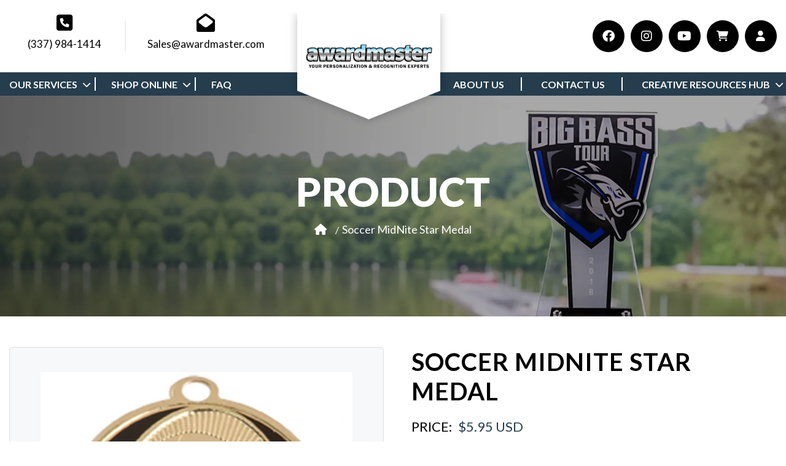

--- FILE ---
content_type: text/html; charset=utf-8
request_url: https://awardmaster.com/products/soccer-midnite-star-medal
body_size: 61744
content:
<!doctype html>
<html class="no-js" lang="en">
  <head>
    <meta charset="utf-8">
    <meta http-equiv="X-UA-Compatible" content="IE=edge">
    <meta name="viewport" content="width=device-width,initial-scale=1">
    <meta name="theme-color" content="">
    <link rel="canonical" href="https://awardmaster.com/products/soccer-midnite-star-medal">
    <link rel="preconnect" href="https://cdn.shopify.com" crossorigin>
    
    
   
    <link rel="stylesheet" href="https://cdn.jsdelivr.net/jquery.slick/1.4.1/slick.css">
   
    
   <script src="https://code.jquery.com/jquery-3.6.0.min.js"></script> 
   
    <script src="https://cdn.jsdelivr.net/jquery.slick/1.4.1/slick.min.js"></script>
    <script type="text/javascript" src="//www.17track.net/externalcall.js"></script>
  
<link rel="stylesheet" href="https://cdnjs.cloudflare.com/ajax/libs/font-awesome/6.0.0-beta3/css/all.min.css" integrity="sha512-Fo3rlrZj/k7ujTnHg4CGR2D7kSs0v4LLanw2qksYuRlEzO+tcaEPQogQ0KaoGN26/zrn20ImR1DfuLWnOo7aBA==" crossorigin="anonymous" referrerpolicy="no-referrer" />
 <!-- Latest compiled and minified CSS -->
<link rel="stylesheet" href="https://maxcdn.bootstrapcdn.com/bootstrap/3.3.7/css/bootstrap.min.css" integrity="sha384-BVYiiSIFeK1dGmJRAkycuHAHRg32OmUcww7on3RYdg4Va+PmSTsz/K68vbdEjh4u" crossorigin="anonymous">

<!-- Optional theme -->
<link rel="stylesheet" href="https://maxcdn.bootstrapcdn.com/bootstrap/3.3.7/css/bootstrap-theme.min.css" integrity="sha384-rHyoN1iRsVXV4nD0JutlnGaslCJuC7uwjduW9SVrLvRYooPp2bWYgmgJQIXwl/Sp" crossorigin="anonymous">

<!-- Latest compiled and minified JavaScript -->
<script src="https://maxcdn.bootstrapcdn.com/bootstrap/3.3.7/js/bootstrap.min.js" integrity="sha384-Tc5IQib027qvyjSMfHjOMaLkfuWVxZxUPnCJA7l2mCWNIpG9mGCD8wGNIcPD7Txa" crossorigin="anonymous"></script>   
  
<link rel="stylesheet" href="https://cdnjs.cloudflare.com/ajax/libs/fancybox/3.5.7/jquery.fancybox.min.css" type="text/css" media="screen" />
<script type="text/javascript" src="https://cdnjs.cloudflare.com/ajax/libs/fancybox/3.5.7/jquery.fancybox.min.js"></script>
     
    

<!--     font-family -->
     <link rel="preconnect" href="https://fonts.googleapis.com">
<link rel="preconnect" href="https://fonts.gstatic.com" crossorigin>
<link href="https://fonts.googleapis.com/css2?family=Lato:ital,wght@0,100;0,300;0,400;0,700;0,900;1,100;1,300;1,400;1,700;1,900&display=swap" rel="stylesheet">
    <link href="https://fonts.googleapis.com/css2?family=Lato:ital,wght@0,100;0,300;0,400;0,700;0,900;1,100;1,300;1,400;1,700;1,900&family=Montserrat:ital,wght@0,100;0,200;0,300;0,400;0,500;0,600;0,700;0,800;0,900;1,100;1,200;1,300;1,400;1,500;1,600;1,700;1,800;1,900&family=Roboto:ital,wght@0,100;0,400;0,500;0,700;0,900;1,100;1,300;1,400;1,500;1,700;1,900&display=swap" rel="stylesheet"><link rel="preconnect" href="https://fonts.shopifycdn.com" crossorigin><title>
      Soccer MidNite Star Medal
 &ndash; AwardmasterLafayette</title>

    
      <meta name="description" content="Soccer MidNite Star Medal">
    

    

<meta property="og:site_name" content="AwardmasterLafayette">
<meta property="og:url" content="https://awardmaster.com/products/soccer-midnite-star-medal">
<meta property="og:title" content="Soccer MidNite Star Medal">
<meta property="og:type" content="product">
<meta property="og:description" content="Soccer MidNite Star Medal"><meta property="og:image" content="http://awardmaster.com/cdn/shop/products/MS707.jpg?v=1637300161">
  <meta property="og:image:secure_url" content="https://awardmaster.com/cdn/shop/products/MS707.jpg?v=1637300161">
  <meta property="og:image:width" content="500">
  <meta property="og:image:height" content="500"><meta property="og:price:amount" content="5.95">
  <meta property="og:price:currency" content="USD"><meta name="twitter:card" content="summary_large_image">
<meta name="twitter:title" content="Soccer MidNite Star Medal">
<meta name="twitter:description" content="Soccer MidNite Star Medal">

	
<link rel="dns-prefetch" href="https://swymstore-v3free-01.swymrelay.com" crossorigin>
<link rel="dns-prefetch" href="//swymv3free-01.azureedge.net/code/swym-shopify.js">
<link rel="preconnect" href="//swymv3free-01.azureedge.net/code/swym-shopify.js">
<script id="swym-snippet">
  window.swymLandingURL = document.URL;
  window.swymCart = {"note":null,"attributes":{},"original_total_price":0,"total_price":0,"total_discount":0,"total_weight":0.0,"item_count":0,"items":[],"requires_shipping":false,"currency":"USD","items_subtotal_price":0,"cart_level_discount_applications":[],"checkout_charge_amount":0};
  window.swymPageLoad = function(){
    window.SwymProductVariants = window.SwymProductVariants || {};
    window.SwymHasCartItems = 0 > 0;
    window.SwymPageData = {}, window.SwymProductInfo = {};var variants = [];
    window.SwymProductInfo.product = {"id":6659678503050,"title":"Soccer MidNite Star Medal","handle":"soccer-midnite-star-medal","description":"\u003cp\u003e\u003cspan\u003e2 inch Laserable MidNite Star Medals offer an image that really pops on a black background. Flip this medal over and you are met with a black background that is laserable!  They are offered in 3 colors- Bright Gold, Bright Silver and Bright Bronze.\u003c\/span\u003e\u003c\/p\u003e\n\u003cp\u003eIncludes engraving on the back of the medal (information on each medal must be the same). For an additional cost, each medal can have different engraving. \u003c\/p\u003e\n\u003cp\u003eOther Ribbon colors available upon request\u003c\/p\u003e\n\u003cp\u003e\u003cspan style=\"font-size: 0.875rem;\"\u003e(Ex. Player Name, Team Name, Year)\u003c\/span\u003e\u003cbr\u003e\u003c\/p\u003e","published_at":"2021-11-18T23:35:57-06:00","created_at":"2021-11-18T23:35:57-06:00","vendor":"Awardmaster","type":"Athletic Awards","tags":["Athletic Awards","Medals","Soccer Medals"],"price":595,"price_min":595,"price_max":645,"available":true,"price_varies":true,"compare_at_price":null,"compare_at_price_min":0,"compare_at_price_max":0,"compare_at_price_varies":false,"variants":[{"id":40499169984650,"title":"Bright Gold \/ Red\/White\/Blue \/ All Medals Same Engraving","option1":"Bright Gold","option2":"Red\/White\/Blue","option3":"All Medals Same Engraving","sku":"MS707","requires_shipping":true,"taxable":true,"featured_image":null,"available":true,"name":"Soccer MidNite Star Medal - Bright Gold \/ Red\/White\/Blue \/ All Medals Same Engraving","public_title":"Bright Gold \/ Red\/White\/Blue \/ All Medals Same Engraving","options":["Bright Gold","Red\/White\/Blue","All Medals Same Engraving"],"price":595,"weight":0,"compare_at_price":null,"inventory_management":null,"barcode":"","requires_selling_plan":false,"selling_plan_allocations":[]},{"id":44638198497418,"title":"Bright Gold \/ Red\/White\/Blue \/ Custom Engraving on Each Medal","option1":"Bright Gold","option2":"Red\/White\/Blue","option3":"Custom Engraving on Each Medal","sku":"","requires_shipping":true,"taxable":true,"featured_image":null,"available":true,"name":"Soccer MidNite Star Medal - Bright Gold \/ Red\/White\/Blue \/ Custom Engraving on Each Medal","public_title":"Bright Gold \/ Red\/White\/Blue \/ Custom Engraving on Each Medal","options":["Bright Gold","Red\/White\/Blue","Custom Engraving on Each Medal"],"price":645,"weight":0,"compare_at_price":null,"inventory_management":null,"barcode":"","requires_selling_plan":false,"selling_plan_allocations":[]},{"id":40499170017418,"title":"Bright Gold \/ Red\/White \/ All Medals Same Engraving","option1":"Bright Gold","option2":"Red\/White","option3":"All Medals Same Engraving","sku":"","requires_shipping":true,"taxable":true,"featured_image":null,"available":true,"name":"Soccer MidNite Star Medal - Bright Gold \/ Red\/White \/ All Medals Same Engraving","public_title":"Bright Gold \/ Red\/White \/ All Medals Same Engraving","options":["Bright Gold","Red\/White","All Medals Same Engraving"],"price":595,"weight":0,"compare_at_price":null,"inventory_management":null,"barcode":"","requires_selling_plan":false,"selling_plan_allocations":[]},{"id":44638198530186,"title":"Bright Gold \/ Red\/White \/ Custom Engraving on Each Medal","option1":"Bright Gold","option2":"Red\/White","option3":"Custom Engraving on Each Medal","sku":"","requires_shipping":true,"taxable":true,"featured_image":null,"available":true,"name":"Soccer MidNite Star Medal - Bright Gold \/ Red\/White \/ Custom Engraving on Each Medal","public_title":"Bright Gold \/ Red\/White \/ Custom Engraving on Each Medal","options":["Bright Gold","Red\/White","Custom Engraving on Each Medal"],"price":645,"weight":0,"compare_at_price":null,"inventory_management":null,"barcode":"","requires_selling_plan":false,"selling_plan_allocations":[]},{"id":40499170050186,"title":"Bright Gold \/ Green \/ All Medals Same Engraving","option1":"Bright Gold","option2":"Green","option3":"All Medals Same Engraving","sku":"","requires_shipping":true,"taxable":true,"featured_image":null,"available":true,"name":"Soccer MidNite Star Medal - Bright Gold \/ Green \/ All Medals Same Engraving","public_title":"Bright Gold \/ Green \/ All Medals Same Engraving","options":["Bright Gold","Green","All Medals Same Engraving"],"price":595,"weight":0,"compare_at_price":null,"inventory_management":null,"barcode":"","requires_selling_plan":false,"selling_plan_allocations":[]},{"id":44638198562954,"title":"Bright Gold \/ Green \/ Custom Engraving on Each Medal","option1":"Bright Gold","option2":"Green","option3":"Custom Engraving on Each Medal","sku":"","requires_shipping":true,"taxable":true,"featured_image":null,"available":true,"name":"Soccer MidNite Star Medal - Bright Gold \/ Green \/ Custom Engraving on Each Medal","public_title":"Bright Gold \/ Green \/ Custom Engraving on Each Medal","options":["Bright Gold","Green","Custom Engraving on Each Medal"],"price":645,"weight":0,"compare_at_price":null,"inventory_management":null,"barcode":"","requires_selling_plan":false,"selling_plan_allocations":[]},{"id":40499170082954,"title":"Bright Gold \/ Blue\/White \/ All Medals Same Engraving","option1":"Bright Gold","option2":"Blue\/White","option3":"All Medals Same Engraving","sku":"","requires_shipping":true,"taxable":true,"featured_image":null,"available":true,"name":"Soccer MidNite Star Medal - Bright Gold \/ Blue\/White \/ All Medals Same Engraving","public_title":"Bright Gold \/ Blue\/White \/ All Medals Same Engraving","options":["Bright Gold","Blue\/White","All Medals Same Engraving"],"price":595,"weight":0,"compare_at_price":null,"inventory_management":null,"barcode":"","requires_selling_plan":false,"selling_plan_allocations":[]},{"id":44638198595722,"title":"Bright Gold \/ Blue\/White \/ Custom Engraving on Each Medal","option1":"Bright Gold","option2":"Blue\/White","option3":"Custom Engraving on Each Medal","sku":"","requires_shipping":true,"taxable":true,"featured_image":null,"available":true,"name":"Soccer MidNite Star Medal - Bright Gold \/ Blue\/White \/ Custom Engraving on Each Medal","public_title":"Bright Gold \/ Blue\/White \/ Custom Engraving on Each Medal","options":["Bright Gold","Blue\/White","Custom Engraving on Each Medal"],"price":645,"weight":0,"compare_at_price":null,"inventory_management":null,"barcode":"","requires_selling_plan":false,"selling_plan_allocations":[]},{"id":44638198628490,"title":"Bright Gold \/ Blue \/ All Medals Same Engraving","option1":"Bright Gold","option2":"Blue","option3":"All Medals Same Engraving","sku":"","requires_shipping":true,"taxable":true,"featured_image":null,"available":true,"name":"Soccer MidNite Star Medal - Bright Gold \/ Blue \/ All Medals Same Engraving","public_title":"Bright Gold \/ Blue \/ All Medals Same Engraving","options":["Bright Gold","Blue","All Medals Same Engraving"],"price":595,"weight":0,"compare_at_price":null,"inventory_management":null,"barcode":"","requires_selling_plan":false,"selling_plan_allocations":[]},{"id":44638198661258,"title":"Bright Gold \/ Blue \/ Custom Engraving on Each Medal","option1":"Bright Gold","option2":"Blue","option3":"Custom Engraving on Each Medal","sku":"","requires_shipping":true,"taxable":true,"featured_image":null,"available":true,"name":"Soccer MidNite Star Medal - Bright Gold \/ Blue \/ Custom Engraving on Each Medal","public_title":"Bright Gold \/ Blue \/ Custom Engraving on Each Medal","options":["Bright Gold","Blue","Custom Engraving on Each Medal"],"price":645,"weight":0,"compare_at_price":null,"inventory_management":null,"barcode":"","requires_selling_plan":false,"selling_plan_allocations":[]},{"id":44638198694026,"title":"Bright Gold \/ Navy\/White \/ All Medals Same Engraving","option1":"Bright Gold","option2":"Navy\/White","option3":"All Medals Same Engraving","sku":"","requires_shipping":true,"taxable":true,"featured_image":null,"available":true,"name":"Soccer MidNite Star Medal - Bright Gold \/ Navy\/White \/ All Medals Same Engraving","public_title":"Bright Gold \/ Navy\/White \/ All Medals Same Engraving","options":["Bright Gold","Navy\/White","All Medals Same Engraving"],"price":595,"weight":0,"compare_at_price":null,"inventory_management":null,"barcode":"","requires_selling_plan":false,"selling_plan_allocations":[]},{"id":44638198726794,"title":"Bright Gold \/ Navy\/White \/ Custom Engraving on Each Medal","option1":"Bright Gold","option2":"Navy\/White","option3":"Custom Engraving on Each Medal","sku":"","requires_shipping":true,"taxable":true,"featured_image":null,"available":true,"name":"Soccer MidNite Star Medal - Bright Gold \/ Navy\/White \/ Custom Engraving on Each Medal","public_title":"Bright Gold \/ Navy\/White \/ Custom Engraving on Each Medal","options":["Bright Gold","Navy\/White","Custom Engraving on Each Medal"],"price":645,"weight":0,"compare_at_price":null,"inventory_management":null,"barcode":"","requires_selling_plan":false,"selling_plan_allocations":[]},{"id":44638198759562,"title":"Bright Gold \/ Red \/ All Medals Same Engraving","option1":"Bright Gold","option2":"Red","option3":"All Medals Same Engraving","sku":"","requires_shipping":true,"taxable":true,"featured_image":null,"available":true,"name":"Soccer MidNite Star Medal - Bright Gold \/ Red \/ All Medals Same Engraving","public_title":"Bright Gold \/ Red \/ All Medals Same Engraving","options":["Bright Gold","Red","All Medals Same Engraving"],"price":595,"weight":0,"compare_at_price":null,"inventory_management":null,"barcode":"","requires_selling_plan":false,"selling_plan_allocations":[]},{"id":44638198792330,"title":"Bright Gold \/ Red \/ Custom Engraving on Each Medal","option1":"Bright Gold","option2":"Red","option3":"Custom Engraving on Each Medal","sku":"","requires_shipping":true,"taxable":true,"featured_image":null,"available":true,"name":"Soccer MidNite Star Medal - Bright Gold \/ Red \/ Custom Engraving on Each Medal","public_title":"Bright Gold \/ Red \/ Custom Engraving on Each Medal","options":["Bright Gold","Red","Custom Engraving on Each Medal"],"price":645,"weight":0,"compare_at_price":null,"inventory_management":null,"barcode":"","requires_selling_plan":false,"selling_plan_allocations":[]},{"id":44638198825098,"title":"Bright Gold \/ White \/ All Medals Same Engraving","option1":"Bright Gold","option2":"White","option3":"All Medals Same Engraving","sku":"","requires_shipping":true,"taxable":true,"featured_image":null,"available":true,"name":"Soccer MidNite Star Medal - Bright Gold \/ White \/ All Medals Same Engraving","public_title":"Bright Gold \/ White \/ All Medals Same Engraving","options":["Bright Gold","White","All Medals Same Engraving"],"price":595,"weight":0,"compare_at_price":null,"inventory_management":null,"barcode":"","requires_selling_plan":false,"selling_plan_allocations":[]},{"id":44638198857866,"title":"Bright Gold \/ White \/ Custom Engraving on Each Medal","option1":"Bright Gold","option2":"White","option3":"Custom Engraving on Each Medal","sku":"","requires_shipping":true,"taxable":true,"featured_image":null,"available":true,"name":"Soccer MidNite Star Medal - Bright Gold \/ White \/ Custom Engraving on Each Medal","public_title":"Bright Gold \/ White \/ Custom Engraving on Each Medal","options":["Bright Gold","White","Custom Engraving on Each Medal"],"price":645,"weight":0,"compare_at_price":null,"inventory_management":null,"barcode":"","requires_selling_plan":false,"selling_plan_allocations":[]},{"id":40499170115722,"title":"Bright Silver \/ Red\/White\/Blue \/ All Medals Same Engraving","option1":"Bright Silver","option2":"Red\/White\/Blue","option3":"All Medals Same Engraving","sku":"","requires_shipping":true,"taxable":true,"featured_image":null,"available":true,"name":"Soccer MidNite Star Medal - Bright Silver \/ Red\/White\/Blue \/ All Medals Same Engraving","public_title":"Bright Silver \/ Red\/White\/Blue \/ All Medals Same Engraving","options":["Bright Silver","Red\/White\/Blue","All Medals Same Engraving"],"price":595,"weight":0,"compare_at_price":null,"inventory_management":null,"barcode":"","requires_selling_plan":false,"selling_plan_allocations":[]},{"id":44638198890634,"title":"Bright Silver \/ Red\/White\/Blue \/ Custom Engraving on Each Medal","option1":"Bright Silver","option2":"Red\/White\/Blue","option3":"Custom Engraving on Each Medal","sku":"","requires_shipping":true,"taxable":true,"featured_image":null,"available":true,"name":"Soccer MidNite Star Medal - Bright Silver \/ Red\/White\/Blue \/ Custom Engraving on Each Medal","public_title":"Bright Silver \/ Red\/White\/Blue \/ Custom Engraving on Each Medal","options":["Bright Silver","Red\/White\/Blue","Custom Engraving on Each Medal"],"price":645,"weight":0,"compare_at_price":null,"inventory_management":null,"barcode":"","requires_selling_plan":false,"selling_plan_allocations":[]},{"id":40499170148490,"title":"Bright Silver \/ Red\/White \/ All Medals Same Engraving","option1":"Bright Silver","option2":"Red\/White","option3":"All Medals Same Engraving","sku":"","requires_shipping":true,"taxable":true,"featured_image":null,"available":true,"name":"Soccer MidNite Star Medal - Bright Silver \/ Red\/White \/ All Medals Same Engraving","public_title":"Bright Silver \/ Red\/White \/ All Medals Same Engraving","options":["Bright Silver","Red\/White","All Medals Same Engraving"],"price":595,"weight":0,"compare_at_price":null,"inventory_management":null,"barcode":"","requires_selling_plan":false,"selling_plan_allocations":[]},{"id":44638198923402,"title":"Bright Silver \/ Red\/White \/ Custom Engraving on Each Medal","option1":"Bright Silver","option2":"Red\/White","option3":"Custom Engraving on Each Medal","sku":"","requires_shipping":true,"taxable":true,"featured_image":null,"available":true,"name":"Soccer MidNite Star Medal - Bright Silver \/ Red\/White \/ Custom Engraving on Each Medal","public_title":"Bright Silver \/ Red\/White \/ Custom Engraving on Each Medal","options":["Bright Silver","Red\/White","Custom Engraving on Each Medal"],"price":645,"weight":0,"compare_at_price":null,"inventory_management":null,"barcode":"","requires_selling_plan":false,"selling_plan_allocations":[]},{"id":40499170181258,"title":"Bright Silver \/ Green \/ All Medals Same Engraving","option1":"Bright Silver","option2":"Green","option3":"All Medals Same Engraving","sku":"","requires_shipping":true,"taxable":true,"featured_image":null,"available":true,"name":"Soccer MidNite Star Medal - Bright Silver \/ Green \/ All Medals Same Engraving","public_title":"Bright Silver \/ Green \/ All Medals Same Engraving","options":["Bright Silver","Green","All Medals Same Engraving"],"price":595,"weight":0,"compare_at_price":null,"inventory_management":null,"barcode":"","requires_selling_plan":false,"selling_plan_allocations":[]},{"id":44638198956170,"title":"Bright Silver \/ Green \/ Custom Engraving on Each Medal","option1":"Bright Silver","option2":"Green","option3":"Custom Engraving on Each Medal","sku":"","requires_shipping":true,"taxable":true,"featured_image":null,"available":true,"name":"Soccer MidNite Star Medal - Bright Silver \/ Green \/ Custom Engraving on Each Medal","public_title":"Bright Silver \/ Green \/ Custom Engraving on Each Medal","options":["Bright Silver","Green","Custom Engraving on Each Medal"],"price":645,"weight":0,"compare_at_price":null,"inventory_management":null,"barcode":"","requires_selling_plan":false,"selling_plan_allocations":[]},{"id":40499170214026,"title":"Bright Silver \/ Blue\/White \/ All Medals Same Engraving","option1":"Bright Silver","option2":"Blue\/White","option3":"All Medals Same Engraving","sku":"","requires_shipping":true,"taxable":true,"featured_image":null,"available":true,"name":"Soccer MidNite Star Medal - Bright Silver \/ Blue\/White \/ All Medals Same Engraving","public_title":"Bright Silver \/ Blue\/White \/ All Medals Same Engraving","options":["Bright Silver","Blue\/White","All Medals Same Engraving"],"price":595,"weight":0,"compare_at_price":null,"inventory_management":null,"barcode":"","requires_selling_plan":false,"selling_plan_allocations":[]},{"id":44638198988938,"title":"Bright Silver \/ Blue\/White \/ Custom Engraving on Each Medal","option1":"Bright Silver","option2":"Blue\/White","option3":"Custom Engraving on Each Medal","sku":"","requires_shipping":true,"taxable":true,"featured_image":null,"available":true,"name":"Soccer MidNite Star Medal - Bright Silver \/ Blue\/White \/ Custom Engraving on Each Medal","public_title":"Bright Silver \/ Blue\/White \/ Custom Engraving on Each Medal","options":["Bright Silver","Blue\/White","Custom Engraving on Each Medal"],"price":645,"weight":0,"compare_at_price":null,"inventory_management":null,"barcode":"","requires_selling_plan":false,"selling_plan_allocations":[]},{"id":44638199021706,"title":"Bright Silver \/ Blue \/ All Medals Same Engraving","option1":"Bright Silver","option2":"Blue","option3":"All Medals Same Engraving","sku":"","requires_shipping":true,"taxable":true,"featured_image":null,"available":true,"name":"Soccer MidNite Star Medal - Bright Silver \/ Blue \/ All Medals Same Engraving","public_title":"Bright Silver \/ Blue \/ All Medals Same Engraving","options":["Bright Silver","Blue","All Medals Same Engraving"],"price":595,"weight":0,"compare_at_price":null,"inventory_management":null,"barcode":"","requires_selling_plan":false,"selling_plan_allocations":[]},{"id":44638199054474,"title":"Bright Silver \/ Blue \/ Custom Engraving on Each Medal","option1":"Bright Silver","option2":"Blue","option3":"Custom Engraving on Each Medal","sku":"","requires_shipping":true,"taxable":true,"featured_image":null,"available":true,"name":"Soccer MidNite Star Medal - Bright Silver \/ Blue \/ Custom Engraving on Each Medal","public_title":"Bright Silver \/ Blue \/ Custom Engraving on Each Medal","options":["Bright Silver","Blue","Custom Engraving on Each Medal"],"price":645,"weight":0,"compare_at_price":null,"inventory_management":null,"barcode":"","requires_selling_plan":false,"selling_plan_allocations":[]},{"id":44638199087242,"title":"Bright Silver \/ Navy\/White \/ All Medals Same Engraving","option1":"Bright Silver","option2":"Navy\/White","option3":"All Medals Same Engraving","sku":"","requires_shipping":true,"taxable":true,"featured_image":null,"available":true,"name":"Soccer MidNite Star Medal - Bright Silver \/ Navy\/White \/ All Medals Same Engraving","public_title":"Bright Silver \/ Navy\/White \/ All Medals Same Engraving","options":["Bright Silver","Navy\/White","All Medals Same Engraving"],"price":595,"weight":0,"compare_at_price":null,"inventory_management":null,"barcode":"","requires_selling_plan":false,"selling_plan_allocations":[]},{"id":44638199120010,"title":"Bright Silver \/ Navy\/White \/ Custom Engraving on Each Medal","option1":"Bright Silver","option2":"Navy\/White","option3":"Custom Engraving on Each Medal","sku":"","requires_shipping":true,"taxable":true,"featured_image":null,"available":true,"name":"Soccer MidNite Star Medal - Bright Silver \/ Navy\/White \/ Custom Engraving on Each Medal","public_title":"Bright Silver \/ Navy\/White \/ Custom Engraving on Each Medal","options":["Bright Silver","Navy\/White","Custom Engraving on Each Medal"],"price":645,"weight":0,"compare_at_price":null,"inventory_management":null,"barcode":"","requires_selling_plan":false,"selling_plan_allocations":[]},{"id":44638199152778,"title":"Bright Silver \/ Red \/ All Medals Same Engraving","option1":"Bright Silver","option2":"Red","option3":"All Medals Same Engraving","sku":"","requires_shipping":true,"taxable":true,"featured_image":null,"available":true,"name":"Soccer MidNite Star Medal - Bright Silver \/ Red \/ All Medals Same Engraving","public_title":"Bright Silver \/ Red \/ All Medals Same Engraving","options":["Bright Silver","Red","All Medals Same Engraving"],"price":595,"weight":0,"compare_at_price":null,"inventory_management":null,"barcode":"","requires_selling_plan":false,"selling_plan_allocations":[]},{"id":44638199185546,"title":"Bright Silver \/ Red \/ Custom Engraving on Each Medal","option1":"Bright Silver","option2":"Red","option3":"Custom Engraving on Each Medal","sku":"","requires_shipping":true,"taxable":true,"featured_image":null,"available":true,"name":"Soccer MidNite Star Medal - Bright Silver \/ Red \/ Custom Engraving on Each Medal","public_title":"Bright Silver \/ Red \/ Custom Engraving on Each Medal","options":["Bright Silver","Red","Custom Engraving on Each Medal"],"price":645,"weight":0,"compare_at_price":null,"inventory_management":null,"barcode":"","requires_selling_plan":false,"selling_plan_allocations":[]},{"id":44638199218314,"title":"Bright Silver \/ White \/ All Medals Same Engraving","option1":"Bright Silver","option2":"White","option3":"All Medals Same Engraving","sku":"","requires_shipping":true,"taxable":true,"featured_image":null,"available":true,"name":"Soccer MidNite Star Medal - Bright Silver \/ White \/ All Medals Same Engraving","public_title":"Bright Silver \/ White \/ All Medals Same Engraving","options":["Bright Silver","White","All Medals Same Engraving"],"price":595,"weight":0,"compare_at_price":null,"inventory_management":null,"barcode":"","requires_selling_plan":false,"selling_plan_allocations":[]},{"id":44638199251082,"title":"Bright Silver \/ White \/ Custom Engraving on Each Medal","option1":"Bright Silver","option2":"White","option3":"Custom Engraving on Each Medal","sku":"","requires_shipping":true,"taxable":true,"featured_image":null,"available":true,"name":"Soccer MidNite Star Medal - Bright Silver \/ White \/ Custom Engraving on Each Medal","public_title":"Bright Silver \/ White \/ Custom Engraving on Each Medal","options":["Bright Silver","White","Custom Engraving on Each Medal"],"price":645,"weight":0,"compare_at_price":null,"inventory_management":null,"barcode":"","requires_selling_plan":false,"selling_plan_allocations":[]},{"id":40499170246794,"title":"Bright Bronze \/ Red\/White\/Blue \/ All Medals Same Engraving","option1":"Bright Bronze","option2":"Red\/White\/Blue","option3":"All Medals Same Engraving","sku":"","requires_shipping":true,"taxable":true,"featured_image":null,"available":true,"name":"Soccer MidNite Star Medal - Bright Bronze \/ Red\/White\/Blue \/ All Medals Same Engraving","public_title":"Bright Bronze \/ Red\/White\/Blue \/ All Medals Same Engraving","options":["Bright Bronze","Red\/White\/Blue","All Medals Same Engraving"],"price":595,"weight":0,"compare_at_price":null,"inventory_management":null,"barcode":"","requires_selling_plan":false,"selling_plan_allocations":[]},{"id":44638199283850,"title":"Bright Bronze \/ Red\/White\/Blue \/ Custom Engraving on Each Medal","option1":"Bright Bronze","option2":"Red\/White\/Blue","option3":"Custom Engraving on Each Medal","sku":"","requires_shipping":true,"taxable":true,"featured_image":null,"available":true,"name":"Soccer MidNite Star Medal - Bright Bronze \/ Red\/White\/Blue \/ Custom Engraving on Each Medal","public_title":"Bright Bronze \/ Red\/White\/Blue \/ Custom Engraving on Each Medal","options":["Bright Bronze","Red\/White\/Blue","Custom Engraving on Each Medal"],"price":645,"weight":0,"compare_at_price":null,"inventory_management":null,"barcode":"","requires_selling_plan":false,"selling_plan_allocations":[]},{"id":40499170279562,"title":"Bright Bronze \/ Red\/White \/ All Medals Same Engraving","option1":"Bright Bronze","option2":"Red\/White","option3":"All Medals Same Engraving","sku":"","requires_shipping":true,"taxable":true,"featured_image":null,"available":true,"name":"Soccer MidNite Star Medal - Bright Bronze \/ Red\/White \/ All Medals Same Engraving","public_title":"Bright Bronze \/ Red\/White \/ All Medals Same Engraving","options":["Bright Bronze","Red\/White","All Medals Same Engraving"],"price":595,"weight":0,"compare_at_price":null,"inventory_management":null,"barcode":"","requires_selling_plan":false,"selling_plan_allocations":[]},{"id":44638199316618,"title":"Bright Bronze \/ Red\/White \/ Custom Engraving on Each Medal","option1":"Bright Bronze","option2":"Red\/White","option3":"Custom Engraving on Each Medal","sku":"","requires_shipping":true,"taxable":true,"featured_image":null,"available":true,"name":"Soccer MidNite Star Medal - Bright Bronze \/ Red\/White \/ Custom Engraving on Each Medal","public_title":"Bright Bronze \/ Red\/White \/ Custom Engraving on Each Medal","options":["Bright Bronze","Red\/White","Custom Engraving on Each Medal"],"price":645,"weight":0,"compare_at_price":null,"inventory_management":null,"barcode":"","requires_selling_plan":false,"selling_plan_allocations":[]},{"id":40499170312330,"title":"Bright Bronze \/ Green \/ All Medals Same Engraving","option1":"Bright Bronze","option2":"Green","option3":"All Medals Same Engraving","sku":"","requires_shipping":true,"taxable":true,"featured_image":null,"available":true,"name":"Soccer MidNite Star Medal - Bright Bronze \/ Green \/ All Medals Same Engraving","public_title":"Bright Bronze \/ Green \/ All Medals Same Engraving","options":["Bright Bronze","Green","All Medals Same Engraving"],"price":595,"weight":0,"compare_at_price":null,"inventory_management":null,"barcode":"","requires_selling_plan":false,"selling_plan_allocations":[]},{"id":44638199349386,"title":"Bright Bronze \/ Green \/ Custom Engraving on Each Medal","option1":"Bright Bronze","option2":"Green","option3":"Custom Engraving on Each Medal","sku":"","requires_shipping":true,"taxable":true,"featured_image":null,"available":true,"name":"Soccer MidNite Star Medal - Bright Bronze \/ Green \/ Custom Engraving on Each Medal","public_title":"Bright Bronze \/ Green \/ Custom Engraving on Each Medal","options":["Bright Bronze","Green","Custom Engraving on Each Medal"],"price":645,"weight":0,"compare_at_price":null,"inventory_management":null,"barcode":"","requires_selling_plan":false,"selling_plan_allocations":[]},{"id":40499170345098,"title":"Bright Bronze \/ Blue\/White \/ All Medals Same Engraving","option1":"Bright Bronze","option2":"Blue\/White","option3":"All Medals Same Engraving","sku":"","requires_shipping":true,"taxable":true,"featured_image":null,"available":true,"name":"Soccer MidNite Star Medal - Bright Bronze \/ Blue\/White \/ All Medals Same Engraving","public_title":"Bright Bronze \/ Blue\/White \/ All Medals Same Engraving","options":["Bright Bronze","Blue\/White","All Medals Same Engraving"],"price":595,"weight":0,"compare_at_price":null,"inventory_management":null,"barcode":"","requires_selling_plan":false,"selling_plan_allocations":[]},{"id":44638199382154,"title":"Bright Bronze \/ Blue\/White \/ Custom Engraving on Each Medal","option1":"Bright Bronze","option2":"Blue\/White","option3":"Custom Engraving on Each Medal","sku":"","requires_shipping":true,"taxable":true,"featured_image":null,"available":true,"name":"Soccer MidNite Star Medal - Bright Bronze \/ Blue\/White \/ Custom Engraving on Each Medal","public_title":"Bright Bronze \/ Blue\/White \/ Custom Engraving on Each Medal","options":["Bright Bronze","Blue\/White","Custom Engraving on Each Medal"],"price":645,"weight":0,"compare_at_price":null,"inventory_management":null,"barcode":"","requires_selling_plan":false,"selling_plan_allocations":[]},{"id":44638199414922,"title":"Bright Bronze \/ Blue \/ All Medals Same Engraving","option1":"Bright Bronze","option2":"Blue","option3":"All Medals Same Engraving","sku":"","requires_shipping":true,"taxable":true,"featured_image":null,"available":true,"name":"Soccer MidNite Star Medal - Bright Bronze \/ Blue \/ All Medals Same Engraving","public_title":"Bright Bronze \/ Blue \/ All Medals Same Engraving","options":["Bright Bronze","Blue","All Medals Same Engraving"],"price":595,"weight":0,"compare_at_price":null,"inventory_management":null,"barcode":"","requires_selling_plan":false,"selling_plan_allocations":[]},{"id":44638199447690,"title":"Bright Bronze \/ Blue \/ Custom Engraving on Each Medal","option1":"Bright Bronze","option2":"Blue","option3":"Custom Engraving on Each Medal","sku":"","requires_shipping":true,"taxable":true,"featured_image":null,"available":true,"name":"Soccer MidNite Star Medal - Bright Bronze \/ Blue \/ Custom Engraving on Each Medal","public_title":"Bright Bronze \/ Blue \/ Custom Engraving on Each Medal","options":["Bright Bronze","Blue","Custom Engraving on Each Medal"],"price":645,"weight":0,"compare_at_price":null,"inventory_management":null,"barcode":"","requires_selling_plan":false,"selling_plan_allocations":[]},{"id":44638199480458,"title":"Bright Bronze \/ Navy\/White \/ All Medals Same Engraving","option1":"Bright Bronze","option2":"Navy\/White","option3":"All Medals Same Engraving","sku":"","requires_shipping":true,"taxable":true,"featured_image":null,"available":true,"name":"Soccer MidNite Star Medal - Bright Bronze \/ Navy\/White \/ All Medals Same Engraving","public_title":"Bright Bronze \/ Navy\/White \/ All Medals Same Engraving","options":["Bright Bronze","Navy\/White","All Medals Same Engraving"],"price":595,"weight":0,"compare_at_price":null,"inventory_management":null,"barcode":"","requires_selling_plan":false,"selling_plan_allocations":[]},{"id":44638199513226,"title":"Bright Bronze \/ Navy\/White \/ Custom Engraving on Each Medal","option1":"Bright Bronze","option2":"Navy\/White","option3":"Custom Engraving on Each Medal","sku":"","requires_shipping":true,"taxable":true,"featured_image":null,"available":true,"name":"Soccer MidNite Star Medal - Bright Bronze \/ Navy\/White \/ Custom Engraving on Each Medal","public_title":"Bright Bronze \/ Navy\/White \/ Custom Engraving on Each Medal","options":["Bright Bronze","Navy\/White","Custom Engraving on Each Medal"],"price":645,"weight":0,"compare_at_price":null,"inventory_management":null,"barcode":"","requires_selling_plan":false,"selling_plan_allocations":[]},{"id":44638199545994,"title":"Bright Bronze \/ Red \/ All Medals Same Engraving","option1":"Bright Bronze","option2":"Red","option3":"All Medals Same Engraving","sku":"","requires_shipping":true,"taxable":true,"featured_image":null,"available":true,"name":"Soccer MidNite Star Medal - Bright Bronze \/ Red \/ All Medals Same Engraving","public_title":"Bright Bronze \/ Red \/ All Medals Same Engraving","options":["Bright Bronze","Red","All Medals Same Engraving"],"price":595,"weight":0,"compare_at_price":null,"inventory_management":null,"barcode":"","requires_selling_plan":false,"selling_plan_allocations":[]},{"id":44638199578762,"title":"Bright Bronze \/ Red \/ Custom Engraving on Each Medal","option1":"Bright Bronze","option2":"Red","option3":"Custom Engraving on Each Medal","sku":"","requires_shipping":true,"taxable":true,"featured_image":null,"available":true,"name":"Soccer MidNite Star Medal - Bright Bronze \/ Red \/ Custom Engraving on Each Medal","public_title":"Bright Bronze \/ Red \/ Custom Engraving on Each Medal","options":["Bright Bronze","Red","Custom Engraving on Each Medal"],"price":645,"weight":0,"compare_at_price":null,"inventory_management":null,"barcode":"","requires_selling_plan":false,"selling_plan_allocations":[]},{"id":44638199611530,"title":"Bright Bronze \/ White \/ All Medals Same Engraving","option1":"Bright Bronze","option2":"White","option3":"All Medals Same Engraving","sku":"","requires_shipping":true,"taxable":true,"featured_image":null,"available":true,"name":"Soccer MidNite Star Medal - Bright Bronze \/ White \/ All Medals Same Engraving","public_title":"Bright Bronze \/ White \/ All Medals Same Engraving","options":["Bright Bronze","White","All Medals Same Engraving"],"price":595,"weight":0,"compare_at_price":null,"inventory_management":null,"barcode":"","requires_selling_plan":false,"selling_plan_allocations":[]},{"id":44638199644298,"title":"Bright Bronze \/ White \/ Custom Engraving on Each Medal","option1":"Bright Bronze","option2":"White","option3":"Custom Engraving on Each Medal","sku":"","requires_shipping":true,"taxable":true,"featured_image":null,"available":true,"name":"Soccer MidNite Star Medal - Bright Bronze \/ White \/ Custom Engraving on Each Medal","public_title":"Bright Bronze \/ White \/ Custom Engraving on Each Medal","options":["Bright Bronze","White","Custom Engraving on Each Medal"],"price":645,"weight":0,"compare_at_price":null,"inventory_management":null,"barcode":"","requires_selling_plan":false,"selling_plan_allocations":[]}],"images":["\/\/awardmaster.com\/cdn\/shop\/products\/MS707.jpg?v=1637300161","\/\/awardmaster.com\/cdn\/shop\/files\/MS707S--f6009e95.png?v=1712528330","\/\/awardmaster.com\/cdn\/shop\/files\/MS707B--267e209c.png?v=1712528343"],"featured_image":"\/\/awardmaster.com\/cdn\/shop\/products\/MS707.jpg?v=1637300161","options":["Medal Color","Ribbon Color","Engraving Option - Put Text in Customization Box"],"media":[{"alt":null,"id":21248160727178,"position":1,"preview_image":{"aspect_ratio":1.0,"height":500,"width":500,"src":"\/\/awardmaster.com\/cdn\/shop\/products\/MS707.jpg?v=1637300161"},"aspect_ratio":1.0,"height":500,"media_type":"image","src":"\/\/awardmaster.com\/cdn\/shop\/products\/MS707.jpg?v=1637300161","width":500},{"alt":null,"id":26669125468298,"position":2,"preview_image":{"aspect_ratio":1.0,"height":1800,"width":1800,"src":"\/\/awardmaster.com\/cdn\/shop\/files\/MS707S--f6009e95.png?v=1712528330"},"aspect_ratio":1.0,"height":1800,"media_type":"image","src":"\/\/awardmaster.com\/cdn\/shop\/files\/MS707S--f6009e95.png?v=1712528330","width":1800},{"alt":null,"id":26669126156426,"position":3,"preview_image":{"aspect_ratio":1.0,"height":1800,"width":1800,"src":"\/\/awardmaster.com\/cdn\/shop\/files\/MS707B--267e209c.png?v=1712528343"},"aspect_ratio":1.0,"height":1800,"media_type":"image","src":"\/\/awardmaster.com\/cdn\/shop\/files\/MS707B--267e209c.png?v=1712528343","width":1800}],"requires_selling_plan":false,"selling_plan_groups":[],"content":"\u003cp\u003e\u003cspan\u003e2 inch Laserable MidNite Star Medals offer an image that really pops on a black background. Flip this medal over and you are met with a black background that is laserable!  They are offered in 3 colors- Bright Gold, Bright Silver and Bright Bronze.\u003c\/span\u003e\u003c\/p\u003e\n\u003cp\u003eIncludes engraving on the back of the medal (information on each medal must be the same). For an additional cost, each medal can have different engraving. \u003c\/p\u003e\n\u003cp\u003eOther Ribbon colors available upon request\u003c\/p\u003e\n\u003cp\u003e\u003cspan style=\"font-size: 0.875rem;\"\u003e(Ex. Player Name, Team Name, Year)\u003c\/span\u003e\u003cbr\u003e\u003c\/p\u003e"};
    window.SwymProductInfo.variants = window.SwymProductInfo.product.variants;
    var piu = "\/\/awardmaster.com\/cdn\/shop\/products\/MS707_620x620.jpg?v=1637300161";
    
      SwymProductVariants[40499169984650] = {
        empi:window.SwymProductInfo.product.id,epi:40499169984650,
        dt: "Soccer MidNite Star Medal",
        du: "https://awardmaster.com/products/soccer-midnite-star-medal",
        iu:  piu ,
        stk: 0,
        pr: 595/100,
        ct: window.SwymProductInfo.product.type,
        
        variants: [{ "Bright Gold \/ Red\/White\/Blue \/ All Medals Same Engraving" : 40499169984650}]
      };
      SwymProductVariants[44638198497418] = {
        empi:window.SwymProductInfo.product.id,epi:44638198497418,
        dt: "Soccer MidNite Star Medal",
        du: "https://awardmaster.com/products/soccer-midnite-star-medal",
        iu:  piu ,
        stk: 0,
        pr: 645/100,
        ct: window.SwymProductInfo.product.type,
        
        variants: [{ "Bright Gold \/ Red\/White\/Blue \/ Custom Engraving on Each Medal" : 44638198497418}]
      };
      SwymProductVariants[40499170017418] = {
        empi:window.SwymProductInfo.product.id,epi:40499170017418,
        dt: "Soccer MidNite Star Medal",
        du: "https://awardmaster.com/products/soccer-midnite-star-medal",
        iu:  piu ,
        stk: 0,
        pr: 595/100,
        ct: window.SwymProductInfo.product.type,
        
        variants: [{ "Bright Gold \/ Red\/White \/ All Medals Same Engraving" : 40499170017418}]
      };
      SwymProductVariants[44638198530186] = {
        empi:window.SwymProductInfo.product.id,epi:44638198530186,
        dt: "Soccer MidNite Star Medal",
        du: "https://awardmaster.com/products/soccer-midnite-star-medal",
        iu:  piu ,
        stk: 0,
        pr: 645/100,
        ct: window.SwymProductInfo.product.type,
        
        variants: [{ "Bright Gold \/ Red\/White \/ Custom Engraving on Each Medal" : 44638198530186}]
      };
      SwymProductVariants[40499170050186] = {
        empi:window.SwymProductInfo.product.id,epi:40499170050186,
        dt: "Soccer MidNite Star Medal",
        du: "https://awardmaster.com/products/soccer-midnite-star-medal",
        iu:  piu ,
        stk: 0,
        pr: 595/100,
        ct: window.SwymProductInfo.product.type,
        
        variants: [{ "Bright Gold \/ Green \/ All Medals Same Engraving" : 40499170050186}]
      };
      SwymProductVariants[44638198562954] = {
        empi:window.SwymProductInfo.product.id,epi:44638198562954,
        dt: "Soccer MidNite Star Medal",
        du: "https://awardmaster.com/products/soccer-midnite-star-medal",
        iu:  piu ,
        stk: 0,
        pr: 645/100,
        ct: window.SwymProductInfo.product.type,
        
        variants: [{ "Bright Gold \/ Green \/ Custom Engraving on Each Medal" : 44638198562954}]
      };
      SwymProductVariants[40499170082954] = {
        empi:window.SwymProductInfo.product.id,epi:40499170082954,
        dt: "Soccer MidNite Star Medal",
        du: "https://awardmaster.com/products/soccer-midnite-star-medal",
        iu:  piu ,
        stk: 0,
        pr: 595/100,
        ct: window.SwymProductInfo.product.type,
        
        variants: [{ "Bright Gold \/ Blue\/White \/ All Medals Same Engraving" : 40499170082954}]
      };
      SwymProductVariants[44638198595722] = {
        empi:window.SwymProductInfo.product.id,epi:44638198595722,
        dt: "Soccer MidNite Star Medal",
        du: "https://awardmaster.com/products/soccer-midnite-star-medal",
        iu:  piu ,
        stk: 0,
        pr: 645/100,
        ct: window.SwymProductInfo.product.type,
        
        variants: [{ "Bright Gold \/ Blue\/White \/ Custom Engraving on Each Medal" : 44638198595722}]
      };
      SwymProductVariants[44638198628490] = {
        empi:window.SwymProductInfo.product.id,epi:44638198628490,
        dt: "Soccer MidNite Star Medal",
        du: "https://awardmaster.com/products/soccer-midnite-star-medal",
        iu:  piu ,
        stk: 0,
        pr: 595/100,
        ct: window.SwymProductInfo.product.type,
        
        variants: [{ "Bright Gold \/ Blue \/ All Medals Same Engraving" : 44638198628490}]
      };
      SwymProductVariants[44638198661258] = {
        empi:window.SwymProductInfo.product.id,epi:44638198661258,
        dt: "Soccer MidNite Star Medal",
        du: "https://awardmaster.com/products/soccer-midnite-star-medal",
        iu:  piu ,
        stk: 0,
        pr: 645/100,
        ct: window.SwymProductInfo.product.type,
        
        variants: [{ "Bright Gold \/ Blue \/ Custom Engraving on Each Medal" : 44638198661258}]
      };
      SwymProductVariants[44638198694026] = {
        empi:window.SwymProductInfo.product.id,epi:44638198694026,
        dt: "Soccer MidNite Star Medal",
        du: "https://awardmaster.com/products/soccer-midnite-star-medal",
        iu:  piu ,
        stk: 0,
        pr: 595/100,
        ct: window.SwymProductInfo.product.type,
        
        variants: [{ "Bright Gold \/ Navy\/White \/ All Medals Same Engraving" : 44638198694026}]
      };
      SwymProductVariants[44638198726794] = {
        empi:window.SwymProductInfo.product.id,epi:44638198726794,
        dt: "Soccer MidNite Star Medal",
        du: "https://awardmaster.com/products/soccer-midnite-star-medal",
        iu:  piu ,
        stk: 0,
        pr: 645/100,
        ct: window.SwymProductInfo.product.type,
        
        variants: [{ "Bright Gold \/ Navy\/White \/ Custom Engraving on Each Medal" : 44638198726794}]
      };
      SwymProductVariants[44638198759562] = {
        empi:window.SwymProductInfo.product.id,epi:44638198759562,
        dt: "Soccer MidNite Star Medal",
        du: "https://awardmaster.com/products/soccer-midnite-star-medal",
        iu:  piu ,
        stk: 0,
        pr: 595/100,
        ct: window.SwymProductInfo.product.type,
        
        variants: [{ "Bright Gold \/ Red \/ All Medals Same Engraving" : 44638198759562}]
      };
      SwymProductVariants[44638198792330] = {
        empi:window.SwymProductInfo.product.id,epi:44638198792330,
        dt: "Soccer MidNite Star Medal",
        du: "https://awardmaster.com/products/soccer-midnite-star-medal",
        iu:  piu ,
        stk: 0,
        pr: 645/100,
        ct: window.SwymProductInfo.product.type,
        
        variants: [{ "Bright Gold \/ Red \/ Custom Engraving on Each Medal" : 44638198792330}]
      };
      SwymProductVariants[44638198825098] = {
        empi:window.SwymProductInfo.product.id,epi:44638198825098,
        dt: "Soccer MidNite Star Medal",
        du: "https://awardmaster.com/products/soccer-midnite-star-medal",
        iu:  piu ,
        stk: 0,
        pr: 595/100,
        ct: window.SwymProductInfo.product.type,
        
        variants: [{ "Bright Gold \/ White \/ All Medals Same Engraving" : 44638198825098}]
      };
      SwymProductVariants[44638198857866] = {
        empi:window.SwymProductInfo.product.id,epi:44638198857866,
        dt: "Soccer MidNite Star Medal",
        du: "https://awardmaster.com/products/soccer-midnite-star-medal",
        iu:  piu ,
        stk: 0,
        pr: 645/100,
        ct: window.SwymProductInfo.product.type,
        
        variants: [{ "Bright Gold \/ White \/ Custom Engraving on Each Medal" : 44638198857866}]
      };
      SwymProductVariants[40499170115722] = {
        empi:window.SwymProductInfo.product.id,epi:40499170115722,
        dt: "Soccer MidNite Star Medal",
        du: "https://awardmaster.com/products/soccer-midnite-star-medal",
        iu:  piu ,
        stk: 0,
        pr: 595/100,
        ct: window.SwymProductInfo.product.type,
        
        variants: [{ "Bright Silver \/ Red\/White\/Blue \/ All Medals Same Engraving" : 40499170115722}]
      };
      SwymProductVariants[44638198890634] = {
        empi:window.SwymProductInfo.product.id,epi:44638198890634,
        dt: "Soccer MidNite Star Medal",
        du: "https://awardmaster.com/products/soccer-midnite-star-medal",
        iu:  piu ,
        stk: 0,
        pr: 645/100,
        ct: window.SwymProductInfo.product.type,
        
        variants: [{ "Bright Silver \/ Red\/White\/Blue \/ Custom Engraving on Each Medal" : 44638198890634}]
      };
      SwymProductVariants[40499170148490] = {
        empi:window.SwymProductInfo.product.id,epi:40499170148490,
        dt: "Soccer MidNite Star Medal",
        du: "https://awardmaster.com/products/soccer-midnite-star-medal",
        iu:  piu ,
        stk: 0,
        pr: 595/100,
        ct: window.SwymProductInfo.product.type,
        
        variants: [{ "Bright Silver \/ Red\/White \/ All Medals Same Engraving" : 40499170148490}]
      };
      SwymProductVariants[44638198923402] = {
        empi:window.SwymProductInfo.product.id,epi:44638198923402,
        dt: "Soccer MidNite Star Medal",
        du: "https://awardmaster.com/products/soccer-midnite-star-medal",
        iu:  piu ,
        stk: 0,
        pr: 645/100,
        ct: window.SwymProductInfo.product.type,
        
        variants: [{ "Bright Silver \/ Red\/White \/ Custom Engraving on Each Medal" : 44638198923402}]
      };
      SwymProductVariants[40499170181258] = {
        empi:window.SwymProductInfo.product.id,epi:40499170181258,
        dt: "Soccer MidNite Star Medal",
        du: "https://awardmaster.com/products/soccer-midnite-star-medal",
        iu:  piu ,
        stk: 0,
        pr: 595/100,
        ct: window.SwymProductInfo.product.type,
        
        variants: [{ "Bright Silver \/ Green \/ All Medals Same Engraving" : 40499170181258}]
      };
      SwymProductVariants[44638198956170] = {
        empi:window.SwymProductInfo.product.id,epi:44638198956170,
        dt: "Soccer MidNite Star Medal",
        du: "https://awardmaster.com/products/soccer-midnite-star-medal",
        iu:  piu ,
        stk: 0,
        pr: 645/100,
        ct: window.SwymProductInfo.product.type,
        
        variants: [{ "Bright Silver \/ Green \/ Custom Engraving on Each Medal" : 44638198956170}]
      };
      SwymProductVariants[40499170214026] = {
        empi:window.SwymProductInfo.product.id,epi:40499170214026,
        dt: "Soccer MidNite Star Medal",
        du: "https://awardmaster.com/products/soccer-midnite-star-medal",
        iu:  piu ,
        stk: 0,
        pr: 595/100,
        ct: window.SwymProductInfo.product.type,
        
        variants: [{ "Bright Silver \/ Blue\/White \/ All Medals Same Engraving" : 40499170214026}]
      };
      SwymProductVariants[44638198988938] = {
        empi:window.SwymProductInfo.product.id,epi:44638198988938,
        dt: "Soccer MidNite Star Medal",
        du: "https://awardmaster.com/products/soccer-midnite-star-medal",
        iu:  piu ,
        stk: 0,
        pr: 645/100,
        ct: window.SwymProductInfo.product.type,
        
        variants: [{ "Bright Silver \/ Blue\/White \/ Custom Engraving on Each Medal" : 44638198988938}]
      };
      SwymProductVariants[44638199021706] = {
        empi:window.SwymProductInfo.product.id,epi:44638199021706,
        dt: "Soccer MidNite Star Medal",
        du: "https://awardmaster.com/products/soccer-midnite-star-medal",
        iu:  piu ,
        stk: 0,
        pr: 595/100,
        ct: window.SwymProductInfo.product.type,
        
        variants: [{ "Bright Silver \/ Blue \/ All Medals Same Engraving" : 44638199021706}]
      };
      SwymProductVariants[44638199054474] = {
        empi:window.SwymProductInfo.product.id,epi:44638199054474,
        dt: "Soccer MidNite Star Medal",
        du: "https://awardmaster.com/products/soccer-midnite-star-medal",
        iu:  piu ,
        stk: 0,
        pr: 645/100,
        ct: window.SwymProductInfo.product.type,
        
        variants: [{ "Bright Silver \/ Blue \/ Custom Engraving on Each Medal" : 44638199054474}]
      };
      SwymProductVariants[44638199087242] = {
        empi:window.SwymProductInfo.product.id,epi:44638199087242,
        dt: "Soccer MidNite Star Medal",
        du: "https://awardmaster.com/products/soccer-midnite-star-medal",
        iu:  piu ,
        stk: 0,
        pr: 595/100,
        ct: window.SwymProductInfo.product.type,
        
        variants: [{ "Bright Silver \/ Navy\/White \/ All Medals Same Engraving" : 44638199087242}]
      };
      SwymProductVariants[44638199120010] = {
        empi:window.SwymProductInfo.product.id,epi:44638199120010,
        dt: "Soccer MidNite Star Medal",
        du: "https://awardmaster.com/products/soccer-midnite-star-medal",
        iu:  piu ,
        stk: 0,
        pr: 645/100,
        ct: window.SwymProductInfo.product.type,
        
        variants: [{ "Bright Silver \/ Navy\/White \/ Custom Engraving on Each Medal" : 44638199120010}]
      };
      SwymProductVariants[44638199152778] = {
        empi:window.SwymProductInfo.product.id,epi:44638199152778,
        dt: "Soccer MidNite Star Medal",
        du: "https://awardmaster.com/products/soccer-midnite-star-medal",
        iu:  piu ,
        stk: 0,
        pr: 595/100,
        ct: window.SwymProductInfo.product.type,
        
        variants: [{ "Bright Silver \/ Red \/ All Medals Same Engraving" : 44638199152778}]
      };
      SwymProductVariants[44638199185546] = {
        empi:window.SwymProductInfo.product.id,epi:44638199185546,
        dt: "Soccer MidNite Star Medal",
        du: "https://awardmaster.com/products/soccer-midnite-star-medal",
        iu:  piu ,
        stk: 0,
        pr: 645/100,
        ct: window.SwymProductInfo.product.type,
        
        variants: [{ "Bright Silver \/ Red \/ Custom Engraving on Each Medal" : 44638199185546}]
      };
      SwymProductVariants[44638199218314] = {
        empi:window.SwymProductInfo.product.id,epi:44638199218314,
        dt: "Soccer MidNite Star Medal",
        du: "https://awardmaster.com/products/soccer-midnite-star-medal",
        iu:  piu ,
        stk: 0,
        pr: 595/100,
        ct: window.SwymProductInfo.product.type,
        
        variants: [{ "Bright Silver \/ White \/ All Medals Same Engraving" : 44638199218314}]
      };
      SwymProductVariants[44638199251082] = {
        empi:window.SwymProductInfo.product.id,epi:44638199251082,
        dt: "Soccer MidNite Star Medal",
        du: "https://awardmaster.com/products/soccer-midnite-star-medal",
        iu:  piu ,
        stk: 0,
        pr: 645/100,
        ct: window.SwymProductInfo.product.type,
        
        variants: [{ "Bright Silver \/ White \/ Custom Engraving on Each Medal" : 44638199251082}]
      };
      SwymProductVariants[40499170246794] = {
        empi:window.SwymProductInfo.product.id,epi:40499170246794,
        dt: "Soccer MidNite Star Medal",
        du: "https://awardmaster.com/products/soccer-midnite-star-medal",
        iu:  piu ,
        stk: 0,
        pr: 595/100,
        ct: window.SwymProductInfo.product.type,
        
        variants: [{ "Bright Bronze \/ Red\/White\/Blue \/ All Medals Same Engraving" : 40499170246794}]
      };
      SwymProductVariants[44638199283850] = {
        empi:window.SwymProductInfo.product.id,epi:44638199283850,
        dt: "Soccer MidNite Star Medal",
        du: "https://awardmaster.com/products/soccer-midnite-star-medal",
        iu:  piu ,
        stk: 0,
        pr: 645/100,
        ct: window.SwymProductInfo.product.type,
        
        variants: [{ "Bright Bronze \/ Red\/White\/Blue \/ Custom Engraving on Each Medal" : 44638199283850}]
      };
      SwymProductVariants[40499170279562] = {
        empi:window.SwymProductInfo.product.id,epi:40499170279562,
        dt: "Soccer MidNite Star Medal",
        du: "https://awardmaster.com/products/soccer-midnite-star-medal",
        iu:  piu ,
        stk: 0,
        pr: 595/100,
        ct: window.SwymProductInfo.product.type,
        
        variants: [{ "Bright Bronze \/ Red\/White \/ All Medals Same Engraving" : 40499170279562}]
      };
      SwymProductVariants[44638199316618] = {
        empi:window.SwymProductInfo.product.id,epi:44638199316618,
        dt: "Soccer MidNite Star Medal",
        du: "https://awardmaster.com/products/soccer-midnite-star-medal",
        iu:  piu ,
        stk: 0,
        pr: 645/100,
        ct: window.SwymProductInfo.product.type,
        
        variants: [{ "Bright Bronze \/ Red\/White \/ Custom Engraving on Each Medal" : 44638199316618}]
      };
      SwymProductVariants[40499170312330] = {
        empi:window.SwymProductInfo.product.id,epi:40499170312330,
        dt: "Soccer MidNite Star Medal",
        du: "https://awardmaster.com/products/soccer-midnite-star-medal",
        iu:  piu ,
        stk: 0,
        pr: 595/100,
        ct: window.SwymProductInfo.product.type,
        
        variants: [{ "Bright Bronze \/ Green \/ All Medals Same Engraving" : 40499170312330}]
      };
      SwymProductVariants[44638199349386] = {
        empi:window.SwymProductInfo.product.id,epi:44638199349386,
        dt: "Soccer MidNite Star Medal",
        du: "https://awardmaster.com/products/soccer-midnite-star-medal",
        iu:  piu ,
        stk: 0,
        pr: 645/100,
        ct: window.SwymProductInfo.product.type,
        
        variants: [{ "Bright Bronze \/ Green \/ Custom Engraving on Each Medal" : 44638199349386}]
      };
      SwymProductVariants[40499170345098] = {
        empi:window.SwymProductInfo.product.id,epi:40499170345098,
        dt: "Soccer MidNite Star Medal",
        du: "https://awardmaster.com/products/soccer-midnite-star-medal",
        iu:  piu ,
        stk: 0,
        pr: 595/100,
        ct: window.SwymProductInfo.product.type,
        
        variants: [{ "Bright Bronze \/ Blue\/White \/ All Medals Same Engraving" : 40499170345098}]
      };
      SwymProductVariants[44638199382154] = {
        empi:window.SwymProductInfo.product.id,epi:44638199382154,
        dt: "Soccer MidNite Star Medal",
        du: "https://awardmaster.com/products/soccer-midnite-star-medal",
        iu:  piu ,
        stk: 0,
        pr: 645/100,
        ct: window.SwymProductInfo.product.type,
        
        variants: [{ "Bright Bronze \/ Blue\/White \/ Custom Engraving on Each Medal" : 44638199382154}]
      };
      SwymProductVariants[44638199414922] = {
        empi:window.SwymProductInfo.product.id,epi:44638199414922,
        dt: "Soccer MidNite Star Medal",
        du: "https://awardmaster.com/products/soccer-midnite-star-medal",
        iu:  piu ,
        stk: 0,
        pr: 595/100,
        ct: window.SwymProductInfo.product.type,
        
        variants: [{ "Bright Bronze \/ Blue \/ All Medals Same Engraving" : 44638199414922}]
      };
      SwymProductVariants[44638199447690] = {
        empi:window.SwymProductInfo.product.id,epi:44638199447690,
        dt: "Soccer MidNite Star Medal",
        du: "https://awardmaster.com/products/soccer-midnite-star-medal",
        iu:  piu ,
        stk: 0,
        pr: 645/100,
        ct: window.SwymProductInfo.product.type,
        
        variants: [{ "Bright Bronze \/ Blue \/ Custom Engraving on Each Medal" : 44638199447690}]
      };
      SwymProductVariants[44638199480458] = {
        empi:window.SwymProductInfo.product.id,epi:44638199480458,
        dt: "Soccer MidNite Star Medal",
        du: "https://awardmaster.com/products/soccer-midnite-star-medal",
        iu:  piu ,
        stk: 0,
        pr: 595/100,
        ct: window.SwymProductInfo.product.type,
        
        variants: [{ "Bright Bronze \/ Navy\/White \/ All Medals Same Engraving" : 44638199480458}]
      };
      SwymProductVariants[44638199513226] = {
        empi:window.SwymProductInfo.product.id,epi:44638199513226,
        dt: "Soccer MidNite Star Medal",
        du: "https://awardmaster.com/products/soccer-midnite-star-medal",
        iu:  piu ,
        stk: 0,
        pr: 645/100,
        ct: window.SwymProductInfo.product.type,
        
        variants: [{ "Bright Bronze \/ Navy\/White \/ Custom Engraving on Each Medal" : 44638199513226}]
      };
      SwymProductVariants[44638199545994] = {
        empi:window.SwymProductInfo.product.id,epi:44638199545994,
        dt: "Soccer MidNite Star Medal",
        du: "https://awardmaster.com/products/soccer-midnite-star-medal",
        iu:  piu ,
        stk: 0,
        pr: 595/100,
        ct: window.SwymProductInfo.product.type,
        
        variants: [{ "Bright Bronze \/ Red \/ All Medals Same Engraving" : 44638199545994}]
      };
      SwymProductVariants[44638199578762] = {
        empi:window.SwymProductInfo.product.id,epi:44638199578762,
        dt: "Soccer MidNite Star Medal",
        du: "https://awardmaster.com/products/soccer-midnite-star-medal",
        iu:  piu ,
        stk: 0,
        pr: 645/100,
        ct: window.SwymProductInfo.product.type,
        
        variants: [{ "Bright Bronze \/ Red \/ Custom Engraving on Each Medal" : 44638199578762}]
      };
      SwymProductVariants[44638199611530] = {
        empi:window.SwymProductInfo.product.id,epi:44638199611530,
        dt: "Soccer MidNite Star Medal",
        du: "https://awardmaster.com/products/soccer-midnite-star-medal",
        iu:  piu ,
        stk: 0,
        pr: 595/100,
        ct: window.SwymProductInfo.product.type,
        
        variants: [{ "Bright Bronze \/ White \/ All Medals Same Engraving" : 44638199611530}]
      };
      SwymProductVariants[44638199644298] = {
        empi:window.SwymProductInfo.product.id,epi:44638199644298,
        dt: "Soccer MidNite Star Medal",
        du: "https://awardmaster.com/products/soccer-midnite-star-medal",
        iu:  piu ,
        stk: 0,
        pr: 645/100,
        ct: window.SwymProductInfo.product.type,
        
        variants: [{ "Bright Bronze \/ White \/ Custom Engraving on Each Medal" : 44638199644298}]
      };window.SwymProductInfo.currentVariant = 40499169984650;
    var product_data = {
      et: 1, empi: window.SwymProductInfo.product.id, epi: window.SwymProductInfo.currentVariant,
      dt: "Soccer MidNite Star Medal", du: "https://awardmaster.com/products/soccer-midnite-star-medal",
      ct: window.SwymProductInfo.product.type, pr: 595/100,
      iu:  piu , variants: [{ "Bright Gold \/ Red\/White\/Blue \/ All Medals Same Engraving" : 40499169984650 }],
      stk:0 
    };
    window.SwymPageData = product_data;
    
    window.SwymPageData.uri = window.swymLandingURL;
  };

  if(window.selectCallback){
    (function(){
      // Variant select override
      var originalSelectCallback = window.selectCallback;
      window.selectCallback = function(variant){
        originalSelectCallback.apply(this, arguments);
        try{
          if(window.triggerSwymVariantEvent){
            window.triggerSwymVariantEvent(variant.id);
          }
        }catch(err){
          console.warn("Swym selectCallback", err);
        }
      };
    })();
  }
  window.swymCustomerId = null;
  window.swymCustomerExtraCheck = null;

  var swappName = ("Wishlist" || "Wishlist");
  var swymJSObject = {
    pid: "ESnjT7Ce8drFAhYoCZ2KEmWaTaurcbHkJWiKBghufWs=" || "ESnjT7Ce8drFAhYoCZ2KEmWaTaurcbHkJWiKBghufWs=",
    interface: "/apps/swym" + swappName + "/interfaces/interfaceStore.php?appname=" + swappName
  };
  window.swymJSShopifyLoad = function(){
    if(window.swymPageLoad) swymPageLoad();
    if(!window._swat) {
      (function (s, w, r, e, l, a, y) {
        r['SwymRetailerConfig'] = s;
        r[s] = r[s] || function (k, v) {
          r[s][k] = v;
        };
      })('_swrc', '', window);
      _swrc('RetailerId', swymJSObject.pid);
      _swrc('Callback', function(){initSwymShopify();});
    }else if(window._swat.postLoader){
      _swrc = window._swat.postLoader;
      _swrc('RetailerId', swymJSObject.pid);
      _swrc('Callback', function(){initSwymShopify();});
    }else{
      initSwymShopify();
    }
  }
  if(!window._SwymPreventAutoLoad) {
    swymJSShopifyLoad();
  }
  window.swymGetCartCookies = function(){
    var RequiredCookies = ["cart", "swym-session-id", "swym-swymRegid", "swym-email"];
    var reqdCookies = {};
    RequiredCookies.forEach(function(k){
      reqdCookies[k] = _swat.storage.getRaw(k);
    });
    var cart_token = window.swymCart.token;
    var data = {
        action:'cart',
        token:cart_token,
        cookies:reqdCookies
    };
    return data;
  }

  window.swymGetCustomerData = function(){
    
    return {status:1};
    
  }
</script>

<style id="safari-flasher-pre"></style>
<script>
  if (navigator.userAgent.indexOf('Safari') != -1 && navigator.userAgent.indexOf('Chrome') == -1) {
    document.getElementById("safari-flasher-pre").innerHTML = ''
      + '#swym-plugin,#swym-hosted-plugin{display: none;}'
      + '.swym-button.swym-add-to-wishlist{display: none;}'
      + '.swym-button.swym-add-to-watchlist{display: none;}'
      + '#swym-plugin  #swym-notepad, #swym-hosted-plugin  #swym-notepad{opacity: 0; visibility: hidden;}'
      + '#swym-plugin  #swym-notepad, #swym-plugin  #swym-overlay, #swym-plugin  #swym-notification,'
      + '#swym-hosted-plugin  #swym-notepad, #swym-hosted-plugin  #swym-overlay, #swym-hosted-plugin  #swym-notification'
      + '{-webkit-transition: none; transition: none;}'
      + '';
    window.SwymCallbacks = window.SwymCallbacks || [];
    window.SwymCallbacks.push(function(tracker){
      tracker.evtLayer.addEventListener(tracker.JSEvents.configLoaded, function(){
        // flash-preventer
        var x = function(){
          SwymUtils.onDOMReady(function() {
            var d = document.createElement("div");
            d.innerHTML = "<style id='safari-flasher-post'>"
              + "#swym-plugin:not(.swym-ready),#swym-hosted-plugin:not(.swym-ready){display: none;}"
              + ".swym-button.swym-add-to-wishlist:not(.swym-loaded){display: none;}"
              + ".swym-button.swym-add-to-watchlist:not(.swym-loaded){display: none;}"
              + "#swym-plugin.swym-ready  #swym-notepad, #swym-plugin.swym-ready  #swym-overlay, #swym-plugin.swym-ready  #swym-notification,"
              + "#swym-hosted-plugin.swym-ready  #swym-notepad, #swym-hosted-plugin.swym-ready  #swym-overlay, #swym-hosted-plugin.swym-ready  #swym-notification"
              + "{-webkit-transition: opacity 0.3s, visibility 0.3ms, -webkit-transform 0.3ms !important;-moz-transition: opacity 0.3s, visibility 0.3ms, -moz-transform 0.3ms !important;-ms-transition: opacity 0.3s, visibility 0.3ms, -ms-transform 0.3ms !important;-o-transition: opacity 0.3s, visibility 0.3ms, -o-transform 0.3ms !important;transition: opacity 0.3s, visibility 0.3ms, transform 0.3ms !important;}"
              + "</style>";
            document.head.appendChild(d);
          });
        };
        setTimeout(x, 10);
      });
    });
  }
</script>
<style id="swym-product-view-defaults">
  /* Hide when not loaded */
  .swym-button.swym-add-to-wishlist-view-product:not(.swym-loaded){
    display: none;
  }
</style>

    <script src="//awardmaster.com/cdn/shop/t/33/assets/global.js?v=14237263177399231171760090849" defer="defer"></script>
    <script>window.performance && window.performance.mark && window.performance.mark('shopify.content_for_header.start');</script><meta id="shopify-digital-wallet" name="shopify-digital-wallet" content="/55088480394/digital_wallets/dialog">
<meta name="shopify-checkout-api-token" content="e0742ff443bfdcef458c24ecbc3beea9">
<meta id="in-context-paypal-metadata" data-shop-id="55088480394" data-venmo-supported="false" data-environment="production" data-locale="en_US" data-paypal-v4="true" data-currency="USD">
<link rel="alternate" type="application/json+oembed" href="https://awardmaster.com/products/soccer-midnite-star-medal.oembed">
<script async="async" src="/checkouts/internal/preloads.js?locale=en-US"></script>
<link rel="preconnect" href="https://shop.app" crossorigin="anonymous">
<script async="async" src="https://shop.app/checkouts/internal/preloads.js?locale=en-US&shop_id=55088480394" crossorigin="anonymous"></script>
<script id="shopify-features" type="application/json">{"accessToken":"e0742ff443bfdcef458c24ecbc3beea9","betas":["rich-media-storefront-analytics"],"domain":"awardmaster.com","predictiveSearch":true,"shopId":55088480394,"locale":"en"}</script>
<script>var Shopify = Shopify || {};
Shopify.shop = "awardmasterlafayette.myshopify.com";
Shopify.locale = "en";
Shopify.currency = {"active":"USD","rate":"1.0"};
Shopify.country = "US";
Shopify.theme = {"name":"Dinesh working(10-10-25)","id":147707035786,"schema_name":"Dawn","schema_version":"2.3.0","theme_store_id":887,"role":"main"};
Shopify.theme.handle = "null";
Shopify.theme.style = {"id":null,"handle":null};
Shopify.cdnHost = "awardmaster.com/cdn";
Shopify.routes = Shopify.routes || {};
Shopify.routes.root = "/";</script>
<script type="module">!function(o){(o.Shopify=o.Shopify||{}).modules=!0}(window);</script>
<script>!function(o){function n(){var o=[];function n(){o.push(Array.prototype.slice.apply(arguments))}return n.q=o,n}var t=o.Shopify=o.Shopify||{};t.loadFeatures=n(),t.autoloadFeatures=n()}(window);</script>
<script>
  window.ShopifyPay = window.ShopifyPay || {};
  window.ShopifyPay.apiHost = "shop.app\/pay";
  window.ShopifyPay.redirectState = null;
</script>
<script id="shop-js-analytics" type="application/json">{"pageType":"product"}</script>
<script defer="defer" async type="module" src="//awardmaster.com/cdn/shopifycloud/shop-js/modules/v2/client.init-shop-cart-sync_COMZFrEa.en.esm.js"></script>
<script defer="defer" async type="module" src="//awardmaster.com/cdn/shopifycloud/shop-js/modules/v2/chunk.common_CdXrxk3f.esm.js"></script>
<script type="module">
  await import("//awardmaster.com/cdn/shopifycloud/shop-js/modules/v2/client.init-shop-cart-sync_COMZFrEa.en.esm.js");
await import("//awardmaster.com/cdn/shopifycloud/shop-js/modules/v2/chunk.common_CdXrxk3f.esm.js");

  window.Shopify.SignInWithShop?.initShopCartSync?.({"fedCMEnabled":true,"windoidEnabled":true});

</script>
<script>
  window.Shopify = window.Shopify || {};
  if (!window.Shopify.featureAssets) window.Shopify.featureAssets = {};
  window.Shopify.featureAssets['shop-js'] = {"shop-cart-sync":["modules/v2/client.shop-cart-sync_CRSPkpKa.en.esm.js","modules/v2/chunk.common_CdXrxk3f.esm.js"],"init-fed-cm":["modules/v2/client.init-fed-cm_DO1JVZ96.en.esm.js","modules/v2/chunk.common_CdXrxk3f.esm.js"],"init-windoid":["modules/v2/client.init-windoid_hXardXh0.en.esm.js","modules/v2/chunk.common_CdXrxk3f.esm.js"],"init-shop-email-lookup-coordinator":["modules/v2/client.init-shop-email-lookup-coordinator_jpxQlUsx.en.esm.js","modules/v2/chunk.common_CdXrxk3f.esm.js"],"shop-toast-manager":["modules/v2/client.shop-toast-manager_C-K0q6-t.en.esm.js","modules/v2/chunk.common_CdXrxk3f.esm.js"],"shop-button":["modules/v2/client.shop-button_B6dBoDg5.en.esm.js","modules/v2/chunk.common_CdXrxk3f.esm.js"],"shop-login-button":["modules/v2/client.shop-login-button_BHRMsoBb.en.esm.js","modules/v2/chunk.common_CdXrxk3f.esm.js","modules/v2/chunk.modal_C89cmTvN.esm.js"],"shop-cash-offers":["modules/v2/client.shop-cash-offers_p6Pw3nax.en.esm.js","modules/v2/chunk.common_CdXrxk3f.esm.js","modules/v2/chunk.modal_C89cmTvN.esm.js"],"avatar":["modules/v2/client.avatar_BTnouDA3.en.esm.js"],"init-shop-cart-sync":["modules/v2/client.init-shop-cart-sync_COMZFrEa.en.esm.js","modules/v2/chunk.common_CdXrxk3f.esm.js"],"init-shop-for-new-customer-accounts":["modules/v2/client.init-shop-for-new-customer-accounts_BNQiNx4m.en.esm.js","modules/v2/client.shop-login-button_BHRMsoBb.en.esm.js","modules/v2/chunk.common_CdXrxk3f.esm.js","modules/v2/chunk.modal_C89cmTvN.esm.js"],"pay-button":["modules/v2/client.pay-button_CRuQ9trT.en.esm.js","modules/v2/chunk.common_CdXrxk3f.esm.js"],"init-customer-accounts-sign-up":["modules/v2/client.init-customer-accounts-sign-up_Q1yheB3t.en.esm.js","modules/v2/client.shop-login-button_BHRMsoBb.en.esm.js","modules/v2/chunk.common_CdXrxk3f.esm.js","modules/v2/chunk.modal_C89cmTvN.esm.js"],"checkout-modal":["modules/v2/client.checkout-modal_DtXVhFgQ.en.esm.js","modules/v2/chunk.common_CdXrxk3f.esm.js","modules/v2/chunk.modal_C89cmTvN.esm.js"],"init-customer-accounts":["modules/v2/client.init-customer-accounts_B5rMd0lj.en.esm.js","modules/v2/client.shop-login-button_BHRMsoBb.en.esm.js","modules/v2/chunk.common_CdXrxk3f.esm.js","modules/v2/chunk.modal_C89cmTvN.esm.js"],"lead-capture":["modules/v2/client.lead-capture_CmGCXBh3.en.esm.js","modules/v2/chunk.common_CdXrxk3f.esm.js","modules/v2/chunk.modal_C89cmTvN.esm.js"],"shop-follow-button":["modules/v2/client.shop-follow-button_CV5C02lv.en.esm.js","modules/v2/chunk.common_CdXrxk3f.esm.js","modules/v2/chunk.modal_C89cmTvN.esm.js"],"shop-login":["modules/v2/client.shop-login_Bz_Zm_XZ.en.esm.js","modules/v2/chunk.common_CdXrxk3f.esm.js","modules/v2/chunk.modal_C89cmTvN.esm.js"],"payment-terms":["modules/v2/client.payment-terms_D7XnU2ez.en.esm.js","modules/v2/chunk.common_CdXrxk3f.esm.js","modules/v2/chunk.modal_C89cmTvN.esm.js"]};
</script>
<script>(function() {
  var isLoaded = false;
  function asyncLoad() {
    if (isLoaded) return;
    isLoaded = true;
    var urls = ["\/\/cdn.shopify.com\/s\/files\/1\/0257\/0108\/9360\/t\/85\/assets\/usf-license.js?shop=awardmasterlafayette.myshopify.com","https:\/\/chimpstatic.com\/mcjs-connected\/js\/users\/8aab2f8bd8fc36091e24ab740\/8c91f6634fa5a93e34eb1939c.js?shop=awardmasterlafayette.myshopify.com"];
    for (var i = 0; i < urls.length; i++) {
      var s = document.createElement('script');
      s.type = 'text/javascript';
      s.async = true;
      s.src = urls[i];
      var x = document.getElementsByTagName('script')[0];
      x.parentNode.insertBefore(s, x);
    }
  };
  if(window.attachEvent) {
    window.attachEvent('onload', asyncLoad);
  } else {
    window.addEventListener('load', asyncLoad, false);
  }
})();</script>
<script id="__st">var __st={"a":55088480394,"offset":-21600,"reqid":"c367f12f-c4b4-462f-bb4e-0da13855a3e4-1763426096","pageurl":"awardmaster.com\/products\/soccer-midnite-star-medal","u":"fa7d71801fc4","p":"product","rtyp":"product","rid":6659678503050};</script>
<script>window.ShopifyPaypalV4VisibilityTracking = true;</script>
<script id="captcha-bootstrap">!function(){'use strict';const t='contact',e='account',n='new_comment',o=[[t,t],['blogs',n],['comments',n],[t,'customer']],c=[[e,'customer_login'],[e,'guest_login'],[e,'recover_customer_password'],[e,'create_customer']],r=t=>t.map((([t,e])=>`form[action*='/${t}']:not([data-nocaptcha='true']) input[name='form_type'][value='${e}']`)).join(','),a=t=>()=>t?[...document.querySelectorAll(t)].map((t=>t.form)):[];function s(){const t=[...o],e=r(t);return a(e)}const i='password',u='form_key',d=['recaptcha-v3-token','g-recaptcha-response','h-captcha-response',i],f=()=>{try{return window.sessionStorage}catch{return}},m='__shopify_v',_=t=>t.elements[u];function p(t,e,n=!1){try{const o=window.sessionStorage,c=JSON.parse(o.getItem(e)),{data:r}=function(t){const{data:e,action:n}=t;return t[m]||n?{data:e,action:n}:{data:t,action:n}}(c);for(const[e,n]of Object.entries(r))t.elements[e]&&(t.elements[e].value=n);n&&o.removeItem(e)}catch(o){console.error('form repopulation failed',{error:o})}}const l='form_type',E='cptcha';function T(t){t.dataset[E]=!0}const w=window,h=w.document,L='Shopify',v='ce_forms',y='captcha';let A=!1;((t,e)=>{const n=(g='f06e6c50-85a8-45c8-87d0-21a2b65856fe',I='https://cdn.shopify.com/shopifycloud/storefront-forms-hcaptcha/ce_storefront_forms_captcha_hcaptcha.v1.5.2.iife.js',D={infoText:'Protected by hCaptcha',privacyText:'Privacy',termsText:'Terms'},(t,e,n)=>{const o=w[L][v],c=o.bindForm;if(c)return c(t,g,e,D).then(n);var r;o.q.push([[t,g,e,D],n]),r=I,A||(h.body.append(Object.assign(h.createElement('script'),{id:'captcha-provider',async:!0,src:r})),A=!0)});var g,I,D;w[L]=w[L]||{},w[L][v]=w[L][v]||{},w[L][v].q=[],w[L][y]=w[L][y]||{},w[L][y].protect=function(t,e){n(t,void 0,e),T(t)},Object.freeze(w[L][y]),function(t,e,n,w,h,L){const[v,y,A,g]=function(t,e,n){const i=e?o:[],u=t?c:[],d=[...i,...u],f=r(d),m=r(i),_=r(d.filter((([t,e])=>n.includes(e))));return[a(f),a(m),a(_),s()]}(w,h,L),I=t=>{const e=t.target;return e instanceof HTMLFormElement?e:e&&e.form},D=t=>v().includes(t);t.addEventListener('submit',(t=>{const e=I(t);if(!e)return;const n=D(e)&&!e.dataset.hcaptchaBound&&!e.dataset.recaptchaBound,o=_(e),c=g().includes(e)&&(!o||!o.value);(n||c)&&t.preventDefault(),c&&!n&&(function(t){try{if(!f())return;!function(t){const e=f();if(!e)return;const n=_(t);if(!n)return;const o=n.value;o&&e.removeItem(o)}(t);const e=Array.from(Array(32),(()=>Math.random().toString(36)[2])).join('');!function(t,e){_(t)||t.append(Object.assign(document.createElement('input'),{type:'hidden',name:u})),t.elements[u].value=e}(t,e),function(t,e){const n=f();if(!n)return;const o=[...t.querySelectorAll(`input[type='${i}']`)].map((({name:t})=>t)),c=[...d,...o],r={};for(const[a,s]of new FormData(t).entries())c.includes(a)||(r[a]=s);n.setItem(e,JSON.stringify({[m]:1,action:t.action,data:r}))}(t,e)}catch(e){console.error('failed to persist form',e)}}(e),e.submit())}));const S=(t,e)=>{t&&!t.dataset[E]&&(n(t,e.some((e=>e===t))),T(t))};for(const o of['focusin','change'])t.addEventListener(o,(t=>{const e=I(t);D(e)&&S(e,y())}));const B=e.get('form_key'),M=e.get(l),P=B&&M;t.addEventListener('DOMContentLoaded',(()=>{const t=y();if(P)for(const e of t)e.elements[l].value===M&&p(e,B);[...new Set([...A(),...v().filter((t=>'true'===t.dataset.shopifyCaptcha))])].forEach((e=>S(e,t)))}))}(h,new URLSearchParams(w.location.search),n,t,e,['guest_login'])})(!0,!0)}();</script>
<script integrity="sha256-52AcMU7V7pcBOXWImdc/TAGTFKeNjmkeM1Pvks/DTgc=" data-source-attribution="shopify.loadfeatures" defer="defer" src="//awardmaster.com/cdn/shopifycloud/storefront/assets/storefront/load_feature-81c60534.js" crossorigin="anonymous"></script>
<script crossorigin="anonymous" defer="defer" src="//awardmaster.com/cdn/shopifycloud/storefront/assets/shopify_pay/storefront-65b4c6d7.js?v=20250812"></script>
<script data-source-attribution="shopify.dynamic_checkout.dynamic.init">var Shopify=Shopify||{};Shopify.PaymentButton=Shopify.PaymentButton||{isStorefrontPortableWallets:!0,init:function(){window.Shopify.PaymentButton.init=function(){};var t=document.createElement("script");t.src="https://awardmaster.com/cdn/shopifycloud/portable-wallets/latest/portable-wallets.en.js",t.type="module",document.head.appendChild(t)}};
</script>
<script data-source-attribution="shopify.dynamic_checkout.buyer_consent">
  function portableWalletsHideBuyerConsent(e){var t=document.getElementById("shopify-buyer-consent"),n=document.getElementById("shopify-subscription-policy-button");t&&n&&(t.classList.add("hidden"),t.setAttribute("aria-hidden","true"),n.removeEventListener("click",e))}function portableWalletsShowBuyerConsent(e){var t=document.getElementById("shopify-buyer-consent"),n=document.getElementById("shopify-subscription-policy-button");t&&n&&(t.classList.remove("hidden"),t.removeAttribute("aria-hidden"),n.addEventListener("click",e))}window.Shopify?.PaymentButton&&(window.Shopify.PaymentButton.hideBuyerConsent=portableWalletsHideBuyerConsent,window.Shopify.PaymentButton.showBuyerConsent=portableWalletsShowBuyerConsent);
</script>
<script data-source-attribution="shopify.dynamic_checkout.cart.bootstrap">document.addEventListener("DOMContentLoaded",(function(){function t(){return document.querySelector("shopify-accelerated-checkout-cart, shopify-accelerated-checkout")}if(t())Shopify.PaymentButton.init();else{new MutationObserver((function(e,n){t()&&(Shopify.PaymentButton.init(),n.disconnect())})).observe(document.body,{childList:!0,subtree:!0})}}));
</script>
<link id="shopify-accelerated-checkout-styles" rel="stylesheet" media="screen" href="https://awardmaster.com/cdn/shopifycloud/portable-wallets/latest/accelerated-checkout-backwards-compat.css" crossorigin="anonymous">
<style id="shopify-accelerated-checkout-cart">
        #shopify-buyer-consent {
  margin-top: 1em;
  display: inline-block;
  width: 100%;
}

#shopify-buyer-consent.hidden {
  display: none;
}

#shopify-subscription-policy-button {
  background: none;
  border: none;
  padding: 0;
  text-decoration: underline;
  font-size: inherit;
  cursor: pointer;
}

#shopify-subscription-policy-button::before {
  box-shadow: none;
}

      </style>
<script id="sections-script" data-sections="main-product,header,footer" defer="defer" src="//awardmaster.com/cdn/shop/t/33/compiled_assets/scripts.js?11911"></script>
<script>window.performance && window.performance.mark && window.performance.mark('shopify.content_for_header.end');</script>
<script>window._usfTheme={
    id:122646626442,
    name:"Dawn",
    version:"2.3.0",
    vendor:"Shopify",
    applied:1,
    assetUrl:"//awardmaster.com/cdn/shop/t/33/assets/usf-boot.js?v=58853424059139942651760090849"
};
window._usfCustomerTags = null;
window._usfCollectionId = null;
window._usfCollectionDefaultSort = null;
window.usf = { settings: {"online":1,"version":"1.0.2.4112","shop":"awardmasterlafayette.myshopify.com","siteId":"fe170ce0-322f-4ca6-bcc5-65fdc4122f63","resUrl":"//cdn.shopify.com/s/files/1/0257/0108/9360/t/85/assets/","analyticsApiUrl":"https://svc-2-analytics-usf.hotyon.com/set","searchSvcUrl":"https://svc-2-usf.hotyon.com/","enabledPlugins":["preview-usf"],"showGotoTop":1,"mobileBreakpoint":767,"decimals":2,"decimalDisplay":".","thousandSeparator":",","currency":"USD","priceLongFormat":"${0} USD","priceFormat":"${0}","plugins":{},"revision":80388627,"filters":{"filtersHorzStyle":"default","filtersHorzPosition":"left","filtersMobileStyle":"default"},"instantSearch":{"online":1,"searchBoxSelector":"input[name=q]","numOfSuggestions":6,"numOfProductMatches":6,"numOfCollections":4,"numOfPages":4,"layout":"two-columns","productDisplayType":"list","productColumnPosition":"left","productsPerRow":2,"showPopularProducts":1,"numOfPopularProducts":6,"numOfRecentSearches":5},"search":{"online":1,"sortFields":["r","title","-title","date","-date","price","-price","percentSale","-percentSale","-discount"],"searchResultsUrl":"/pages/search-results","more":"page","itemsPerPage":12,"imageSizeType":"fixed","imageSize":"600,350","showSearchInputOnSearchPage":1,"showSearchInputOnCollectionPage":1,"showAltImage":1,"showVendor":1,"showSale":1,"showSoldOut":1,"canChangeUrl":1},"collections":{"online":1,"collectionsPageUrl":"/pages/collections"},"filterNavigation":{"showFilterArea":1,"showSingle":1,"showProductCount":1},"translation_en":{"search":"Search","latestSearches":"Latest searches","popularSearches":"Popular searches","viewAllResultsFor":"view all results for <span class=\"usf-highlight\">{0}</span>","viewAllResults":"view all results","noMatchesFoundFor":"No matches found for \"<b>{0}</b>\". Please try again with a different term.","productSearchResultWithTermSummary":"<b>{0}</b> results for '<b>{1}</b>'","productSearchResultSummary":"<b>{0}</b> products","productSearchNoResults":"<h2>No matching for '<b>{0}</b>'.</h2><p>But don't give up – check the filters, spelling or try less specific search terms.</p>","productSearchNoResultsEmptyTerm":"<h2>No results found.</h2><p>But don't give up – check the filters or try less specific terms.</p>","clearAll":"Clear all","clear":"Clear","clearAllFilters":"Clear all filters","clearFiltersBy":"Clear filters by {0}","filterBy":"Filter by {0}","sort":"Sort","sortBy_r":"Relevance","sortBy_title":"Title: A-Z","sortBy_-title":"Title: Z-A","sortBy_date":"Date: Old to New","sortBy_-date":"Date: New to Old","sortBy_price":"Price: Low to High","sortBy_-price":"Price: High to Low","sortBy_percentSale":"Percent sales: Low to High","sortBy_-percentSale":"Percent sales: High to Low","sortBy_-discount":"Discount: High to Low","sortBy_bestselling":"Best selling","sortBy_-available":"Inventory: High to Low","sortBy_producttype":"Product Type: A-Z","sortBy_-producttype":"Product Type: Z-A","sortBy_random":"Random","filters":"Filters","filterOptions":"Filter options","clearFilterOptions":"Clear all filter options","youHaveViewed":"You've viewed {0} of {1} products","loadMore":"Load more","loadPrev":"Load previous","productMatches":"Product matches","trending":"Trending","didYouMean":"Sorry, nothing found for '<b>{0}</b>'.<br>Did you mean '<b>{1}</b>'?","searchSuggestions":"Search suggestions","popularSearch":"Popular search","quantity":"Quantity","selectedVariantNotAvailable":"The selected variant is not available.","addToCart":"Add to cart","seeFullDetails":"See full details","chooseOptions":"Choose options","quickView":"Quick view","sale":"Sale","save":"Save","soldOut":"Sold out","viewItems":"View items","more":"More","all":"All","prevPage":"Previous page","gotoPage":"Go to page {0}","nextPage":"Next page","from":"From","collections":"Collections","pages":"Pages","sortBy_option:Size":"Size: A-Z","sortBy_-option:Size":"Size: Z-A","sortBy_option:2 FOR 30":"2 FOR 30: A-Z","sortBy_-option:2 FOR 30":"2 FOR 30: Z-A","sortBy_option:2 For 30 Option":"2 For 30 Option: A-Z","sortBy_-option:2 For 30 Option":"2 For 30 Option: Z-A","sortBy_option:2 For 39 Option":"2 For 39 Option: A-Z","sortBy_-option:2 For 39 Option":"2 For 39 Option: Z-A","sortBy_option:2 For 36 Option":"2 For 36 Option: A-Z","sortBy_-option:2 For 36 Option":"2 For 36 Option: Z-A","sortBy_option:2nd Location Option":"2nd Location Option: A-Z","sortBy_-option:2nd Location Option":"2nd Location Option: Z-A","sortBy_option:Add to Foamboard":"Add to Foamboard: A-Z","sortBy_-option:Add to Foamboard":"Add to Foamboard: Z-A","sortBy_option:Choose Design":"Choose Design: A-Z","sortBy_-option:Choose Design":"Choose Design: Z-A","sortBy_option:Christmas Saying":"Christmas Saying: A-Z","sortBy_-option:Christmas Saying":"Christmas Saying: Z-A","sortBy_option:Coaster Add-On":"Coaster Add-On: A-Z","sortBy_-option:Coaster Add-On":"Coaster Add-On: Z-A","sortBy_option:Color":"Color: A-Z","sortBy_-option:Color":"Color: Z-A","sortBy_option:Color & Material":"Color & Material: A-Z","sortBy_-option:Color & Material":"Color & Material: Z-A","sortBy_option:Custom Design":"Custom Design: A-Z","sortBy_-option:Custom Design":"Custom Design: Z-A","sortBy_option:Custom Design Option":"Custom Design Option: A-Z","sortBy_-option:Custom Design Option":"Custom Design Option: Z-A","sortBy_option:Design":"Design: A-Z","sortBy_-option:Design":"Design: Z-A","sortBy_option:Design Choice":"Design Choice: A-Z","sortBy_-option:Design Choice":"Design Choice: Z-A","sortBy_option:Design Option":"Design Option: A-Z","sortBy_-option:Design Option":"Design Option: Z-A","sortBy_option:Engraving Option":"Engraving Option: A-Z","sortBy_-option:Engraving Option":"Engraving Option: Z-A","sortBy_option:Engraving Options":"Engraving Options: A-Z","sortBy_-option:Engraving Options":"Engraving Options: Z-A","sortBy_option:Lid Color":"Lid Color: A-Z","sortBy_-option:Lid Color":"Lid Color: Z-A","sortBy_option:Logo Choice":"Logo Choice: A-Z","sortBy_-option:Logo Choice":"Logo Choice: Z-A","sortBy_option:Logo Style":"Logo Style: A-Z","sortBy_-option:Logo Style":"Logo Style: Z-A","sortBy_option:Male or Female?":"Male or Female?: A-Z","sortBy_-option:Male or Female?":"Male or Female?: Z-A","sortBy_option:Medal Color":"Medal Color: A-Z","sortBy_-option:Medal Color":"Medal Color: Z-A","sortBy_option:Neck Ribbon Choice":"Neck Ribbon Choice: A-Z","sortBy_-option:Neck Ribbon Choice":"Neck Ribbon Choice: Z-A","sortBy_option:Option":"Option: A-Z","sortBy_-option:Option":"Option: Z-A","sortBy_option:Options":"Options: A-Z","sortBy_-option:Options":"Options: Z-A","sortBy_option:Ornament Design":"Ornament Design: A-Z","sortBy_-option:Ornament Design":"Ornament Design: Z-A","sortBy_option:Plate Color":"Plate Color: A-Z","sortBy_-option:Plate Color":"Plate Color: Z-A","sortBy_option:Quantity":"Quantity: A-Z","sortBy_-option:Quantity":"Quantity: Z-A","sortBy_option:Quantity Option":"Quantity Option: A-Z","sortBy_-option:Quantity Option":"Quantity Option: Z-A","sortBy_option:Quantity Options":"Quantity Options: A-Z","sortBy_-option:Quantity Options":"Quantity Options: Z-A","sortBy_option:Ribbon Color":"Ribbon Color: A-Z","sortBy_-option:Ribbon Color":"Ribbon Color: Z-A","sortBy_option:School":"School: A-Z","sortBy_-option:School":"School: Z-A","sortBy_option:Select School":"Select School: A-Z","sortBy_-option:Select School":"Select School: Z-A","sortBy_option:Size (Male/Female)":"Size (Male/Female): A-Z","sortBy_-option:Size (Male/Female)":"Size (Male/Female): Z-A","sortBy_option:Size of Portfolio":"Size of Portfolio: A-Z","sortBy_-option:Size of Portfolio":"Size of Portfolio: Z-A","sortBy_option:Size/Shape":"Size/Shape: A-Z","sortBy_-option:Size/Shape":"Size/Shape: Z-A","sortBy_option:Style":"Style: A-Z","sortBy_-option:Style":"Style: Z-A","sortBy_option:Tool Choice":"Tool Choice: A-Z","sortBy_-option:Tool Choice":"Tool Choice: Z-A","sortBy_option:Whiskey Glass Style":"Whiskey Glass Style: A-Z","sortBy_-option:Whiskey Glass Style":"Whiskey Glass Style: Z-A","sortBy_option:Add Name":"Add Name: A-Z","sortBy_-option:Add Name":"Add Name: Z-A","sortBy_option:Add Personalization":"Add Personalization: A-Z","sortBy_-option:Add Personalization":"Add Personalization: Z-A","sortBy_option:Personalization":"Personalization: A-Z","sortBy_-option:Personalization":"Personalization: Z-A","sortBy_option:Choose Your Design":"Choose Your Design: A-Z","sortBy_-option:Choose Your Design":"Choose Your Design: Z-A","sortBy_option:Color Choice":"Color Choice: A-Z","sortBy_-option:Color Choice":"Color Choice: Z-A"}} };</script>
<script src="//awardmaster.com/cdn/shop/t/33/assets/usf-boot.js?v=58853424059139942651760090849" async></script>

<script type="text/javascript">window.moneyFormat = "${{amount}}";
  window.shopCurrency = "USD";
  window.assetsUrl = '//awardmaster.com/cdn/shop/t/33/assets/';
</script>
<script>
  window.globoRelatedProductsConfig = {
    apiUrl: "https://related-products.globosoftware.net/api",
    alternateApiUrl: "https://related-products.globosoftware.net",
    shop: "awardmasterlafayette.myshopify.com",
    shopNumber: 32636,
    domain: "awardmaster.com",
    customer:null,
    urls: {
      search: "\/search",
      collection: "\/collections",
    },
    page: 'product',
    translation: {"add_to_cart":"Add to cart","added_to_cart":"Added to cart","add_selected_to_cart":"Add selected to cart","added_selected_to_cart":"Added selected to cart","sale":"Sale","total_price":"Total price:","this_item":"This item:","sold_out":"Sold out","add_to_cart_short":"ADD","added_to_cart_short":"ADDED"},
    settings: {"hidewatermark":false,"redirect":true,"new_tab":true,"image_ratio":"400:500","hidden_tags":null,"exclude_tags":null,"carousel_autoplay":false,"carousel_disable_in_mobile":false,"carousel_items":"4","discount":{"enable":false,"condition":"any","type":"percentage","value":10},"sold_out":false,"carousel_loop":true,"carousel_rtl":false,"visible_tags":null},
    manualRecommendations: {},
    boughtTogetherIds: {},
    trendingProducts: {"error":"json not allowed for this object"},
    productBoughtTogether: {"type":"product_bought_together","enable":false,"title":{"text":"Frequently Bought Together","color":"#212121","fontSize":"25","align":"left"},"subtitle":{"text":"","color":"#212121","fontSize":"18"},"limit":10,"maxWidth":1170,"conditions":[{"id":"bought_together","status":1},{"id":"manual","status":1},{"id":"vendor","type":"same","status":1},{"id":"type","type":"same","status":1},{"id":"collection","type":"same","status":1},{"id":"tags","type":"same","status":1},{"id":"global","status":1}],"template":{"id":"2","elements":["price","addToCartBtn","variantSelector","saleLabel"],"productTitle":{"fontSize":"15","color":"#212121"},"productPrice":{"fontSize":"14","color":"#212121"},"productOldPrice":{"fontSize":16,"color":"#919191"},"button":{"fontSize":"14","color":"#ffffff","backgroundColor":"#212121"},"saleLabel":{"color":"#fff","backgroundColor":"#c00000"},"this_item":true,"selected":true},"random":false,"discount":true},
    productRelated: {"type":"product_related","enable":true,"title":{"text":"Related products","color":"#212121","fontSize":"25","align":"center"},"subtitle":{"text":null,"color":"#212121","fontSize":"18"},"limit":10,"maxWidth":1170,"conditions":[{"id":"manual","status":0},{"id":"bought_together","status":0},{"id":"vendor","type":"same","status":1},{"id":"type","type":"same","status":1},{"id":"collection","type":"same","status":1},{"id":"tags","type":"same","status":1},{"id":"global","status":1}],"template":{"id":"1","elements":["price","addToCartBtn","variantSelector","saleLabel"],"productTitle":{"fontSize":"15","color":"#212121"},"productPrice":{"fontSize":"14","color":"#212121"},"productOldPrice":{"fontSize":16,"color":"#919191"},"button":{"fontSize":"14","color":"#ffffff","backgroundColor":"#212121"},"saleLabel":{"color":"#fff","backgroundColor":"#c00000"},"this_item":false,"selected":false},"random":false,"discount":false},
    cart: {"type":"cart","enable":false,"title":{"text":"What else do you need?","color":"#212121","fontSize":"20","align":"left"},"subtitle":{"text":"","color":"#212121","fontSize":"18"},"limit":10,"maxWidth":1170,"conditions":[{"id":"manual","status":1},{"id":"bought_together","status":1},{"id":"tags","type":"same","status":1},{"id":"global","status":1}],"template":{"id":"3","elements":["price","addToCartBtn","variantSelector","saleLabel"],"productTitle":{"fontSize":"14","color":"#212121"},"productPrice":{"fontSize":"14","color":"#212121"},"productOldPrice":{"fontSize":16,"color":"#919191"},"button":{"fontSize":"15","color":"#ffffff","backgroundColor":"#212121"},"saleLabel":{"color":"#fff","backgroundColor":"#c00000"},"this_item":true,"selected":true},"random":false,"discount":false},
    basis_collection_handle: 'all',
    widgets: [{"id":5091,"title":{"trans":[],"text":null,"color":"#000000","fontSize":"25","align":"center"},"subtitle":{"trans":[],"text":null,"color":"#000000","fontSize":"18"},"when":null,"conditions":{"type":["recently"],"condition":null},"template":{"id":"1","elements":["price","addToCartBtn","variantSelector","saleLabel"],"productTitle":{"fontSize":"15","color":"#111111"},"productPrice":{"fontSize":"14","color":"#B12704"},"productOldPrice":{"fontSize":"14","color":"#989898"},"button":{"fontSize":"14","color":"#ffffff","backgroundColor":"#6371c7"},"saleLabel":{"color":"#fff","backgroundColor":"#c00000"},"selected":true,"this_item":true,"customCarousel":{"large":"4","small":"3","tablet":"2","mobile":"2"}},"positions":["cart_bottom"],"maxWidth":1170,"limit":4,"random":0,"discount":0,"sort":0,"enable":1,"type":"widget"}],
    offers: [],
    view_name: 'globo.alsobought',
    cart_properties_name: '_bundle',
    upsell_properties_name: '_upsell_bundle',
    discounted_ids: [],
    discount_min_amount: 0,
    offerdiscounted_ids: [],
    offerdiscount_min_amount: 0,data: {
      ids: ["6659678503050"],
      vendors: ["Awardmaster"],
      types: ["Athletic Awards"],
      tags: ["Athletic Awards","Medals","Soccer Medals"],
      collections: []
    },product: {
        id: "6659678503050",
        title: "Soccer MidNite Star Medal",
        handle: "soccer-midnite-star-medal",
        price: 595,
        compare_at_price: null,
        images: ["//awardmaster.com/cdn/shop/products/MS707.jpg?v=1637300161"],
         variants: [{"id":40499169984650,"title":"Bright Gold \/ Red\/White\/Blue \/ All Medals Same Engraving","option1":"Bright Gold","option2":"Red\/White\/Blue","option3":"All Medals Same Engraving","sku":"MS707","requires_shipping":true,"taxable":true,"featured_image":null,"available":true,"name":"Soccer MidNite Star Medal - Bright Gold \/ Red\/White\/Blue \/ All Medals Same Engraving","public_title":"Bright Gold \/ Red\/White\/Blue \/ All Medals Same Engraving","options":["Bright Gold","Red\/White\/Blue","All Medals Same Engraving"],"price":595,"weight":0,"compare_at_price":null,"inventory_management":null,"barcode":"","requires_selling_plan":false,"selling_plan_allocations":[]},{"id":44638198497418,"title":"Bright Gold \/ Red\/White\/Blue \/ Custom Engraving on Each Medal","option1":"Bright Gold","option2":"Red\/White\/Blue","option3":"Custom Engraving on Each Medal","sku":"","requires_shipping":true,"taxable":true,"featured_image":null,"available":true,"name":"Soccer MidNite Star Medal - Bright Gold \/ Red\/White\/Blue \/ Custom Engraving on Each Medal","public_title":"Bright Gold \/ Red\/White\/Blue \/ Custom Engraving on Each Medal","options":["Bright Gold","Red\/White\/Blue","Custom Engraving on Each Medal"],"price":645,"weight":0,"compare_at_price":null,"inventory_management":null,"barcode":"","requires_selling_plan":false,"selling_plan_allocations":[]},{"id":40499170017418,"title":"Bright Gold \/ Red\/White \/ All Medals Same Engraving","option1":"Bright Gold","option2":"Red\/White","option3":"All Medals Same Engraving","sku":"","requires_shipping":true,"taxable":true,"featured_image":null,"available":true,"name":"Soccer MidNite Star Medal - Bright Gold \/ Red\/White \/ All Medals Same Engraving","public_title":"Bright Gold \/ Red\/White \/ All Medals Same Engraving","options":["Bright Gold","Red\/White","All Medals Same Engraving"],"price":595,"weight":0,"compare_at_price":null,"inventory_management":null,"barcode":"","requires_selling_plan":false,"selling_plan_allocations":[]},{"id":44638198530186,"title":"Bright Gold \/ Red\/White \/ Custom Engraving on Each Medal","option1":"Bright Gold","option2":"Red\/White","option3":"Custom Engraving on Each Medal","sku":"","requires_shipping":true,"taxable":true,"featured_image":null,"available":true,"name":"Soccer MidNite Star Medal - Bright Gold \/ Red\/White \/ Custom Engraving on Each Medal","public_title":"Bright Gold \/ Red\/White \/ Custom Engraving on Each Medal","options":["Bright Gold","Red\/White","Custom Engraving on Each Medal"],"price":645,"weight":0,"compare_at_price":null,"inventory_management":null,"barcode":"","requires_selling_plan":false,"selling_plan_allocations":[]},{"id":40499170050186,"title":"Bright Gold \/ Green \/ All Medals Same Engraving","option1":"Bright Gold","option2":"Green","option3":"All Medals Same Engraving","sku":"","requires_shipping":true,"taxable":true,"featured_image":null,"available":true,"name":"Soccer MidNite Star Medal - Bright Gold \/ Green \/ All Medals Same Engraving","public_title":"Bright Gold \/ Green \/ All Medals Same Engraving","options":["Bright Gold","Green","All Medals Same Engraving"],"price":595,"weight":0,"compare_at_price":null,"inventory_management":null,"barcode":"","requires_selling_plan":false,"selling_plan_allocations":[]},{"id":44638198562954,"title":"Bright Gold \/ Green \/ Custom Engraving on Each Medal","option1":"Bright Gold","option2":"Green","option3":"Custom Engraving on Each Medal","sku":"","requires_shipping":true,"taxable":true,"featured_image":null,"available":true,"name":"Soccer MidNite Star Medal - Bright Gold \/ Green \/ Custom Engraving on Each Medal","public_title":"Bright Gold \/ Green \/ Custom Engraving on Each Medal","options":["Bright Gold","Green","Custom Engraving on Each Medal"],"price":645,"weight":0,"compare_at_price":null,"inventory_management":null,"barcode":"","requires_selling_plan":false,"selling_plan_allocations":[]},{"id":40499170082954,"title":"Bright Gold \/ Blue\/White \/ All Medals Same Engraving","option1":"Bright Gold","option2":"Blue\/White","option3":"All Medals Same Engraving","sku":"","requires_shipping":true,"taxable":true,"featured_image":null,"available":true,"name":"Soccer MidNite Star Medal - Bright Gold \/ Blue\/White \/ All Medals Same Engraving","public_title":"Bright Gold \/ Blue\/White \/ All Medals Same Engraving","options":["Bright Gold","Blue\/White","All Medals Same Engraving"],"price":595,"weight":0,"compare_at_price":null,"inventory_management":null,"barcode":"","requires_selling_plan":false,"selling_plan_allocations":[]},{"id":44638198595722,"title":"Bright Gold \/ Blue\/White \/ Custom Engraving on Each Medal","option1":"Bright Gold","option2":"Blue\/White","option3":"Custom Engraving on Each Medal","sku":"","requires_shipping":true,"taxable":true,"featured_image":null,"available":true,"name":"Soccer MidNite Star Medal - Bright Gold \/ Blue\/White \/ Custom Engraving on Each Medal","public_title":"Bright Gold \/ Blue\/White \/ Custom Engraving on Each Medal","options":["Bright Gold","Blue\/White","Custom Engraving on Each Medal"],"price":645,"weight":0,"compare_at_price":null,"inventory_management":null,"barcode":"","requires_selling_plan":false,"selling_plan_allocations":[]},{"id":44638198628490,"title":"Bright Gold \/ Blue \/ All Medals Same Engraving","option1":"Bright Gold","option2":"Blue","option3":"All Medals Same Engraving","sku":"","requires_shipping":true,"taxable":true,"featured_image":null,"available":true,"name":"Soccer MidNite Star Medal - Bright Gold \/ Blue \/ All Medals Same Engraving","public_title":"Bright Gold \/ Blue \/ All Medals Same Engraving","options":["Bright Gold","Blue","All Medals Same Engraving"],"price":595,"weight":0,"compare_at_price":null,"inventory_management":null,"barcode":"","requires_selling_plan":false,"selling_plan_allocations":[]},{"id":44638198661258,"title":"Bright Gold \/ Blue \/ Custom Engraving on Each Medal","option1":"Bright Gold","option2":"Blue","option3":"Custom Engraving on Each Medal","sku":"","requires_shipping":true,"taxable":true,"featured_image":null,"available":true,"name":"Soccer MidNite Star Medal - Bright Gold \/ Blue \/ Custom Engraving on Each Medal","public_title":"Bright Gold \/ Blue \/ Custom Engraving on Each Medal","options":["Bright Gold","Blue","Custom Engraving on Each Medal"],"price":645,"weight":0,"compare_at_price":null,"inventory_management":null,"barcode":"","requires_selling_plan":false,"selling_plan_allocations":[]},{"id":44638198694026,"title":"Bright Gold \/ Navy\/White \/ All Medals Same Engraving","option1":"Bright Gold","option2":"Navy\/White","option3":"All Medals Same Engraving","sku":"","requires_shipping":true,"taxable":true,"featured_image":null,"available":true,"name":"Soccer MidNite Star Medal - Bright Gold \/ Navy\/White \/ All Medals Same Engraving","public_title":"Bright Gold \/ Navy\/White \/ All Medals Same Engraving","options":["Bright Gold","Navy\/White","All Medals Same Engraving"],"price":595,"weight":0,"compare_at_price":null,"inventory_management":null,"barcode":"","requires_selling_plan":false,"selling_plan_allocations":[]},{"id":44638198726794,"title":"Bright Gold \/ Navy\/White \/ Custom Engraving on Each Medal","option1":"Bright Gold","option2":"Navy\/White","option3":"Custom Engraving on Each Medal","sku":"","requires_shipping":true,"taxable":true,"featured_image":null,"available":true,"name":"Soccer MidNite Star Medal - Bright Gold \/ Navy\/White \/ Custom Engraving on Each Medal","public_title":"Bright Gold \/ Navy\/White \/ Custom Engraving on Each Medal","options":["Bright Gold","Navy\/White","Custom Engraving on Each Medal"],"price":645,"weight":0,"compare_at_price":null,"inventory_management":null,"barcode":"","requires_selling_plan":false,"selling_plan_allocations":[]},{"id":44638198759562,"title":"Bright Gold \/ Red \/ All Medals Same Engraving","option1":"Bright Gold","option2":"Red","option3":"All Medals Same Engraving","sku":"","requires_shipping":true,"taxable":true,"featured_image":null,"available":true,"name":"Soccer MidNite Star Medal - Bright Gold \/ Red \/ All Medals Same Engraving","public_title":"Bright Gold \/ Red \/ All Medals Same Engraving","options":["Bright Gold","Red","All Medals Same Engraving"],"price":595,"weight":0,"compare_at_price":null,"inventory_management":null,"barcode":"","requires_selling_plan":false,"selling_plan_allocations":[]},{"id":44638198792330,"title":"Bright Gold \/ Red \/ Custom Engraving on Each Medal","option1":"Bright Gold","option2":"Red","option3":"Custom Engraving on Each Medal","sku":"","requires_shipping":true,"taxable":true,"featured_image":null,"available":true,"name":"Soccer MidNite Star Medal - Bright Gold \/ Red \/ Custom Engraving on Each Medal","public_title":"Bright Gold \/ Red \/ Custom Engraving on Each Medal","options":["Bright Gold","Red","Custom Engraving on Each Medal"],"price":645,"weight":0,"compare_at_price":null,"inventory_management":null,"barcode":"","requires_selling_plan":false,"selling_plan_allocations":[]},{"id":44638198825098,"title":"Bright Gold \/ White \/ All Medals Same Engraving","option1":"Bright Gold","option2":"White","option3":"All Medals Same Engraving","sku":"","requires_shipping":true,"taxable":true,"featured_image":null,"available":true,"name":"Soccer MidNite Star Medal - Bright Gold \/ White \/ All Medals Same Engraving","public_title":"Bright Gold \/ White \/ All Medals Same Engraving","options":["Bright Gold","White","All Medals Same Engraving"],"price":595,"weight":0,"compare_at_price":null,"inventory_management":null,"barcode":"","requires_selling_plan":false,"selling_plan_allocations":[]},{"id":44638198857866,"title":"Bright Gold \/ White \/ Custom Engraving on Each Medal","option1":"Bright Gold","option2":"White","option3":"Custom Engraving on Each Medal","sku":"","requires_shipping":true,"taxable":true,"featured_image":null,"available":true,"name":"Soccer MidNite Star Medal - Bright Gold \/ White \/ Custom Engraving on Each Medal","public_title":"Bright Gold \/ White \/ Custom Engraving on Each Medal","options":["Bright Gold","White","Custom Engraving on Each Medal"],"price":645,"weight":0,"compare_at_price":null,"inventory_management":null,"barcode":"","requires_selling_plan":false,"selling_plan_allocations":[]},{"id":40499170115722,"title":"Bright Silver \/ Red\/White\/Blue \/ All Medals Same Engraving","option1":"Bright Silver","option2":"Red\/White\/Blue","option3":"All Medals Same Engraving","sku":"","requires_shipping":true,"taxable":true,"featured_image":null,"available":true,"name":"Soccer MidNite Star Medal - Bright Silver \/ Red\/White\/Blue \/ All Medals Same Engraving","public_title":"Bright Silver \/ Red\/White\/Blue \/ All Medals Same Engraving","options":["Bright Silver","Red\/White\/Blue","All Medals Same Engraving"],"price":595,"weight":0,"compare_at_price":null,"inventory_management":null,"barcode":"","requires_selling_plan":false,"selling_plan_allocations":[]},{"id":44638198890634,"title":"Bright Silver \/ Red\/White\/Blue \/ Custom Engraving on Each Medal","option1":"Bright Silver","option2":"Red\/White\/Blue","option3":"Custom Engraving on Each Medal","sku":"","requires_shipping":true,"taxable":true,"featured_image":null,"available":true,"name":"Soccer MidNite Star Medal - Bright Silver \/ Red\/White\/Blue \/ Custom Engraving on Each Medal","public_title":"Bright Silver \/ Red\/White\/Blue \/ Custom Engraving on Each Medal","options":["Bright Silver","Red\/White\/Blue","Custom Engraving on Each Medal"],"price":645,"weight":0,"compare_at_price":null,"inventory_management":null,"barcode":"","requires_selling_plan":false,"selling_plan_allocations":[]},{"id":40499170148490,"title":"Bright Silver \/ Red\/White \/ All Medals Same Engraving","option1":"Bright Silver","option2":"Red\/White","option3":"All Medals Same Engraving","sku":"","requires_shipping":true,"taxable":true,"featured_image":null,"available":true,"name":"Soccer MidNite Star Medal - Bright Silver \/ Red\/White \/ All Medals Same Engraving","public_title":"Bright Silver \/ Red\/White \/ All Medals Same Engraving","options":["Bright Silver","Red\/White","All Medals Same Engraving"],"price":595,"weight":0,"compare_at_price":null,"inventory_management":null,"barcode":"","requires_selling_plan":false,"selling_plan_allocations":[]},{"id":44638198923402,"title":"Bright Silver \/ Red\/White \/ Custom Engraving on Each Medal","option1":"Bright Silver","option2":"Red\/White","option3":"Custom Engraving on Each Medal","sku":"","requires_shipping":true,"taxable":true,"featured_image":null,"available":true,"name":"Soccer MidNite Star Medal - Bright Silver \/ Red\/White \/ Custom Engraving on Each Medal","public_title":"Bright Silver \/ Red\/White \/ Custom Engraving on Each Medal","options":["Bright Silver","Red\/White","Custom Engraving on Each Medal"],"price":645,"weight":0,"compare_at_price":null,"inventory_management":null,"barcode":"","requires_selling_plan":false,"selling_plan_allocations":[]},{"id":40499170181258,"title":"Bright Silver \/ Green \/ All Medals Same Engraving","option1":"Bright Silver","option2":"Green","option3":"All Medals Same Engraving","sku":"","requires_shipping":true,"taxable":true,"featured_image":null,"available":true,"name":"Soccer MidNite Star Medal - Bright Silver \/ Green \/ All Medals Same Engraving","public_title":"Bright Silver \/ Green \/ All Medals Same Engraving","options":["Bright Silver","Green","All Medals Same Engraving"],"price":595,"weight":0,"compare_at_price":null,"inventory_management":null,"barcode":"","requires_selling_plan":false,"selling_plan_allocations":[]},{"id":44638198956170,"title":"Bright Silver \/ Green \/ Custom Engraving on Each Medal","option1":"Bright Silver","option2":"Green","option3":"Custom Engraving on Each Medal","sku":"","requires_shipping":true,"taxable":true,"featured_image":null,"available":true,"name":"Soccer MidNite Star Medal - Bright Silver \/ Green \/ Custom Engraving on Each Medal","public_title":"Bright Silver \/ Green \/ Custom Engraving on Each Medal","options":["Bright Silver","Green","Custom Engraving on Each Medal"],"price":645,"weight":0,"compare_at_price":null,"inventory_management":null,"barcode":"","requires_selling_plan":false,"selling_plan_allocations":[]},{"id":40499170214026,"title":"Bright Silver \/ Blue\/White \/ All Medals Same Engraving","option1":"Bright Silver","option2":"Blue\/White","option3":"All Medals Same Engraving","sku":"","requires_shipping":true,"taxable":true,"featured_image":null,"available":true,"name":"Soccer MidNite Star Medal - Bright Silver \/ Blue\/White \/ All Medals Same Engraving","public_title":"Bright Silver \/ Blue\/White \/ All Medals Same Engraving","options":["Bright Silver","Blue\/White","All Medals Same Engraving"],"price":595,"weight":0,"compare_at_price":null,"inventory_management":null,"barcode":"","requires_selling_plan":false,"selling_plan_allocations":[]},{"id":44638198988938,"title":"Bright Silver \/ Blue\/White \/ Custom Engraving on Each Medal","option1":"Bright Silver","option2":"Blue\/White","option3":"Custom Engraving on Each Medal","sku":"","requires_shipping":true,"taxable":true,"featured_image":null,"available":true,"name":"Soccer MidNite Star Medal - Bright Silver \/ Blue\/White \/ Custom Engraving on Each Medal","public_title":"Bright Silver \/ Blue\/White \/ Custom Engraving on Each Medal","options":["Bright Silver","Blue\/White","Custom Engraving on Each Medal"],"price":645,"weight":0,"compare_at_price":null,"inventory_management":null,"barcode":"","requires_selling_plan":false,"selling_plan_allocations":[]},{"id":44638199021706,"title":"Bright Silver \/ Blue \/ All Medals Same Engraving","option1":"Bright Silver","option2":"Blue","option3":"All Medals Same Engraving","sku":"","requires_shipping":true,"taxable":true,"featured_image":null,"available":true,"name":"Soccer MidNite Star Medal - Bright Silver \/ Blue \/ All Medals Same Engraving","public_title":"Bright Silver \/ Blue \/ All Medals Same Engraving","options":["Bright Silver","Blue","All Medals Same Engraving"],"price":595,"weight":0,"compare_at_price":null,"inventory_management":null,"barcode":"","requires_selling_plan":false,"selling_plan_allocations":[]},{"id":44638199054474,"title":"Bright Silver \/ Blue \/ Custom Engraving on Each Medal","option1":"Bright Silver","option2":"Blue","option3":"Custom Engraving on Each Medal","sku":"","requires_shipping":true,"taxable":true,"featured_image":null,"available":true,"name":"Soccer MidNite Star Medal - Bright Silver \/ Blue \/ Custom Engraving on Each Medal","public_title":"Bright Silver \/ Blue \/ Custom Engraving on Each Medal","options":["Bright Silver","Blue","Custom Engraving on Each Medal"],"price":645,"weight":0,"compare_at_price":null,"inventory_management":null,"barcode":"","requires_selling_plan":false,"selling_plan_allocations":[]},{"id":44638199087242,"title":"Bright Silver \/ Navy\/White \/ All Medals Same Engraving","option1":"Bright Silver","option2":"Navy\/White","option3":"All Medals Same Engraving","sku":"","requires_shipping":true,"taxable":true,"featured_image":null,"available":true,"name":"Soccer MidNite Star Medal - Bright Silver \/ Navy\/White \/ All Medals Same Engraving","public_title":"Bright Silver \/ Navy\/White \/ All Medals Same Engraving","options":["Bright Silver","Navy\/White","All Medals Same Engraving"],"price":595,"weight":0,"compare_at_price":null,"inventory_management":null,"barcode":"","requires_selling_plan":false,"selling_plan_allocations":[]},{"id":44638199120010,"title":"Bright Silver \/ Navy\/White \/ Custom Engraving on Each Medal","option1":"Bright Silver","option2":"Navy\/White","option3":"Custom Engraving on Each Medal","sku":"","requires_shipping":true,"taxable":true,"featured_image":null,"available":true,"name":"Soccer MidNite Star Medal - Bright Silver \/ Navy\/White \/ Custom Engraving on Each Medal","public_title":"Bright Silver \/ Navy\/White \/ Custom Engraving on Each Medal","options":["Bright Silver","Navy\/White","Custom Engraving on Each Medal"],"price":645,"weight":0,"compare_at_price":null,"inventory_management":null,"barcode":"","requires_selling_plan":false,"selling_plan_allocations":[]},{"id":44638199152778,"title":"Bright Silver \/ Red \/ All Medals Same Engraving","option1":"Bright Silver","option2":"Red","option3":"All Medals Same Engraving","sku":"","requires_shipping":true,"taxable":true,"featured_image":null,"available":true,"name":"Soccer MidNite Star Medal - Bright Silver \/ Red \/ All Medals Same Engraving","public_title":"Bright Silver \/ Red \/ All Medals Same Engraving","options":["Bright Silver","Red","All Medals Same Engraving"],"price":595,"weight":0,"compare_at_price":null,"inventory_management":null,"barcode":"","requires_selling_plan":false,"selling_plan_allocations":[]},{"id":44638199185546,"title":"Bright Silver \/ Red \/ Custom Engraving on Each Medal","option1":"Bright Silver","option2":"Red","option3":"Custom Engraving on Each Medal","sku":"","requires_shipping":true,"taxable":true,"featured_image":null,"available":true,"name":"Soccer MidNite Star Medal - Bright Silver \/ Red \/ Custom Engraving on Each Medal","public_title":"Bright Silver \/ Red \/ Custom Engraving on Each Medal","options":["Bright Silver","Red","Custom Engraving on Each Medal"],"price":645,"weight":0,"compare_at_price":null,"inventory_management":null,"barcode":"","requires_selling_plan":false,"selling_plan_allocations":[]},{"id":44638199218314,"title":"Bright Silver \/ White \/ All Medals Same Engraving","option1":"Bright Silver","option2":"White","option3":"All Medals Same Engraving","sku":"","requires_shipping":true,"taxable":true,"featured_image":null,"available":true,"name":"Soccer MidNite Star Medal - Bright Silver \/ White \/ All Medals Same Engraving","public_title":"Bright Silver \/ White \/ All Medals Same Engraving","options":["Bright Silver","White","All Medals Same Engraving"],"price":595,"weight":0,"compare_at_price":null,"inventory_management":null,"barcode":"","requires_selling_plan":false,"selling_plan_allocations":[]},{"id":44638199251082,"title":"Bright Silver \/ White \/ Custom Engraving on Each Medal","option1":"Bright Silver","option2":"White","option3":"Custom Engraving on Each Medal","sku":"","requires_shipping":true,"taxable":true,"featured_image":null,"available":true,"name":"Soccer MidNite Star Medal - Bright Silver \/ White \/ Custom Engraving on Each Medal","public_title":"Bright Silver \/ White \/ Custom Engraving on Each Medal","options":["Bright Silver","White","Custom Engraving on Each Medal"],"price":645,"weight":0,"compare_at_price":null,"inventory_management":null,"barcode":"","requires_selling_plan":false,"selling_plan_allocations":[]},{"id":40499170246794,"title":"Bright Bronze \/ Red\/White\/Blue \/ All Medals Same Engraving","option1":"Bright Bronze","option2":"Red\/White\/Blue","option3":"All Medals Same Engraving","sku":"","requires_shipping":true,"taxable":true,"featured_image":null,"available":true,"name":"Soccer MidNite Star Medal - Bright Bronze \/ Red\/White\/Blue \/ All Medals Same Engraving","public_title":"Bright Bronze \/ Red\/White\/Blue \/ All Medals Same Engraving","options":["Bright Bronze","Red\/White\/Blue","All Medals Same Engraving"],"price":595,"weight":0,"compare_at_price":null,"inventory_management":null,"barcode":"","requires_selling_plan":false,"selling_plan_allocations":[]},{"id":44638199283850,"title":"Bright Bronze \/ Red\/White\/Blue \/ Custom Engraving on Each Medal","option1":"Bright Bronze","option2":"Red\/White\/Blue","option3":"Custom Engraving on Each Medal","sku":"","requires_shipping":true,"taxable":true,"featured_image":null,"available":true,"name":"Soccer MidNite Star Medal - Bright Bronze \/ Red\/White\/Blue \/ Custom Engraving on Each Medal","public_title":"Bright Bronze \/ Red\/White\/Blue \/ Custom Engraving on Each Medal","options":["Bright Bronze","Red\/White\/Blue","Custom Engraving on Each Medal"],"price":645,"weight":0,"compare_at_price":null,"inventory_management":null,"barcode":"","requires_selling_plan":false,"selling_plan_allocations":[]},{"id":40499170279562,"title":"Bright Bronze \/ Red\/White \/ All Medals Same Engraving","option1":"Bright Bronze","option2":"Red\/White","option3":"All Medals Same Engraving","sku":"","requires_shipping":true,"taxable":true,"featured_image":null,"available":true,"name":"Soccer MidNite Star Medal - Bright Bronze \/ Red\/White \/ All Medals Same Engraving","public_title":"Bright Bronze \/ Red\/White \/ All Medals Same Engraving","options":["Bright Bronze","Red\/White","All Medals Same Engraving"],"price":595,"weight":0,"compare_at_price":null,"inventory_management":null,"barcode":"","requires_selling_plan":false,"selling_plan_allocations":[]},{"id":44638199316618,"title":"Bright Bronze \/ Red\/White \/ Custom Engraving on Each Medal","option1":"Bright Bronze","option2":"Red\/White","option3":"Custom Engraving on Each Medal","sku":"","requires_shipping":true,"taxable":true,"featured_image":null,"available":true,"name":"Soccer MidNite Star Medal - Bright Bronze \/ Red\/White \/ Custom Engraving on Each Medal","public_title":"Bright Bronze \/ Red\/White \/ Custom Engraving on Each Medal","options":["Bright Bronze","Red\/White","Custom Engraving on Each Medal"],"price":645,"weight":0,"compare_at_price":null,"inventory_management":null,"barcode":"","requires_selling_plan":false,"selling_plan_allocations":[]},{"id":40499170312330,"title":"Bright Bronze \/ Green \/ All Medals Same Engraving","option1":"Bright Bronze","option2":"Green","option3":"All Medals Same Engraving","sku":"","requires_shipping":true,"taxable":true,"featured_image":null,"available":true,"name":"Soccer MidNite Star Medal - Bright Bronze \/ Green \/ All Medals Same Engraving","public_title":"Bright Bronze \/ Green \/ All Medals Same Engraving","options":["Bright Bronze","Green","All Medals Same Engraving"],"price":595,"weight":0,"compare_at_price":null,"inventory_management":null,"barcode":"","requires_selling_plan":false,"selling_plan_allocations":[]},{"id":44638199349386,"title":"Bright Bronze \/ Green \/ Custom Engraving on Each Medal","option1":"Bright Bronze","option2":"Green","option3":"Custom Engraving on Each Medal","sku":"","requires_shipping":true,"taxable":true,"featured_image":null,"available":true,"name":"Soccer MidNite Star Medal - Bright Bronze \/ Green \/ Custom Engraving on Each Medal","public_title":"Bright Bronze \/ Green \/ Custom Engraving on Each Medal","options":["Bright Bronze","Green","Custom Engraving on Each Medal"],"price":645,"weight":0,"compare_at_price":null,"inventory_management":null,"barcode":"","requires_selling_plan":false,"selling_plan_allocations":[]},{"id":40499170345098,"title":"Bright Bronze \/ Blue\/White \/ All Medals Same Engraving","option1":"Bright Bronze","option2":"Blue\/White","option3":"All Medals Same Engraving","sku":"","requires_shipping":true,"taxable":true,"featured_image":null,"available":true,"name":"Soccer MidNite Star Medal - Bright Bronze \/ Blue\/White \/ All Medals Same Engraving","public_title":"Bright Bronze \/ Blue\/White \/ All Medals Same Engraving","options":["Bright Bronze","Blue\/White","All Medals Same Engraving"],"price":595,"weight":0,"compare_at_price":null,"inventory_management":null,"barcode":"","requires_selling_plan":false,"selling_plan_allocations":[]},{"id":44638199382154,"title":"Bright Bronze \/ Blue\/White \/ Custom Engraving on Each Medal","option1":"Bright Bronze","option2":"Blue\/White","option3":"Custom Engraving on Each Medal","sku":"","requires_shipping":true,"taxable":true,"featured_image":null,"available":true,"name":"Soccer MidNite Star Medal - Bright Bronze \/ Blue\/White \/ Custom Engraving on Each Medal","public_title":"Bright Bronze \/ Blue\/White \/ Custom Engraving on Each Medal","options":["Bright Bronze","Blue\/White","Custom Engraving on Each Medal"],"price":645,"weight":0,"compare_at_price":null,"inventory_management":null,"barcode":"","requires_selling_plan":false,"selling_plan_allocations":[]},{"id":44638199414922,"title":"Bright Bronze \/ Blue \/ All Medals Same Engraving","option1":"Bright Bronze","option2":"Blue","option3":"All Medals Same Engraving","sku":"","requires_shipping":true,"taxable":true,"featured_image":null,"available":true,"name":"Soccer MidNite Star Medal - Bright Bronze \/ Blue \/ All Medals Same Engraving","public_title":"Bright Bronze \/ Blue \/ All Medals Same Engraving","options":["Bright Bronze","Blue","All Medals Same Engraving"],"price":595,"weight":0,"compare_at_price":null,"inventory_management":null,"barcode":"","requires_selling_plan":false,"selling_plan_allocations":[]},{"id":44638199447690,"title":"Bright Bronze \/ Blue \/ Custom Engraving on Each Medal","option1":"Bright Bronze","option2":"Blue","option3":"Custom Engraving on Each Medal","sku":"","requires_shipping":true,"taxable":true,"featured_image":null,"available":true,"name":"Soccer MidNite Star Medal - Bright Bronze \/ Blue \/ Custom Engraving on Each Medal","public_title":"Bright Bronze \/ Blue \/ Custom Engraving on Each Medal","options":["Bright Bronze","Blue","Custom Engraving on Each Medal"],"price":645,"weight":0,"compare_at_price":null,"inventory_management":null,"barcode":"","requires_selling_plan":false,"selling_plan_allocations":[]},{"id":44638199480458,"title":"Bright Bronze \/ Navy\/White \/ All Medals Same Engraving","option1":"Bright Bronze","option2":"Navy\/White","option3":"All Medals Same Engraving","sku":"","requires_shipping":true,"taxable":true,"featured_image":null,"available":true,"name":"Soccer MidNite Star Medal - Bright Bronze \/ Navy\/White \/ All Medals Same Engraving","public_title":"Bright Bronze \/ Navy\/White \/ All Medals Same Engraving","options":["Bright Bronze","Navy\/White","All Medals Same Engraving"],"price":595,"weight":0,"compare_at_price":null,"inventory_management":null,"barcode":"","requires_selling_plan":false,"selling_plan_allocations":[]},{"id":44638199513226,"title":"Bright Bronze \/ Navy\/White \/ Custom Engraving on Each Medal","option1":"Bright Bronze","option2":"Navy\/White","option3":"Custom Engraving on Each Medal","sku":"","requires_shipping":true,"taxable":true,"featured_image":null,"available":true,"name":"Soccer MidNite Star Medal - Bright Bronze \/ Navy\/White \/ Custom Engraving on Each Medal","public_title":"Bright Bronze \/ Navy\/White \/ Custom Engraving on Each Medal","options":["Bright Bronze","Navy\/White","Custom Engraving on Each Medal"],"price":645,"weight":0,"compare_at_price":null,"inventory_management":null,"barcode":"","requires_selling_plan":false,"selling_plan_allocations":[]},{"id":44638199545994,"title":"Bright Bronze \/ Red \/ All Medals Same Engraving","option1":"Bright Bronze","option2":"Red","option3":"All Medals Same Engraving","sku":"","requires_shipping":true,"taxable":true,"featured_image":null,"available":true,"name":"Soccer MidNite Star Medal - Bright Bronze \/ Red \/ All Medals Same Engraving","public_title":"Bright Bronze \/ Red \/ All Medals Same Engraving","options":["Bright Bronze","Red","All Medals Same Engraving"],"price":595,"weight":0,"compare_at_price":null,"inventory_management":null,"barcode":"","requires_selling_plan":false,"selling_plan_allocations":[]},{"id":44638199578762,"title":"Bright Bronze \/ Red \/ Custom Engraving on Each Medal","option1":"Bright Bronze","option2":"Red","option3":"Custom Engraving on Each Medal","sku":"","requires_shipping":true,"taxable":true,"featured_image":null,"available":true,"name":"Soccer MidNite Star Medal - Bright Bronze \/ Red \/ Custom Engraving on Each Medal","public_title":"Bright Bronze \/ Red \/ Custom Engraving on Each Medal","options":["Bright Bronze","Red","Custom Engraving on Each Medal"],"price":645,"weight":0,"compare_at_price":null,"inventory_management":null,"barcode":"","requires_selling_plan":false,"selling_plan_allocations":[]},{"id":44638199611530,"title":"Bright Bronze \/ White \/ All Medals Same Engraving","option1":"Bright Bronze","option2":"White","option3":"All Medals Same Engraving","sku":"","requires_shipping":true,"taxable":true,"featured_image":null,"available":true,"name":"Soccer MidNite Star Medal - Bright Bronze \/ White \/ All Medals Same Engraving","public_title":"Bright Bronze \/ White \/ All Medals Same Engraving","options":["Bright Bronze","White","All Medals Same Engraving"],"price":595,"weight":0,"compare_at_price":null,"inventory_management":null,"barcode":"","requires_selling_plan":false,"selling_plan_allocations":[]},{"id":44638199644298,"title":"Bright Bronze \/ White \/ Custom Engraving on Each Medal","option1":"Bright Bronze","option2":"White","option3":"Custom Engraving on Each Medal","sku":"","requires_shipping":true,"taxable":true,"featured_image":null,"available":true,"name":"Soccer MidNite Star Medal - Bright Bronze \/ White \/ Custom Engraving on Each Medal","public_title":"Bright Bronze \/ White \/ Custom Engraving on Each Medal","options":["Bright Bronze","White","Custom Engraving on Each Medal"],"price":645,"weight":0,"compare_at_price":null,"inventory_management":null,"barcode":"","requires_selling_plan":false,"selling_plan_allocations":[]}],
         available: true,
        vendor: "Awardmaster",
        product_type: "Athletic Awards",
        tags: ["Athletic Awards","Medals","Soccer Medals"],
        published_at:"2021-11-18 23:35:57 -0600"
              },upselldatas:{},
    cartitems:[],
    no_image_url: "https://cdn.shopify.com/s/images/admin/no-image-large.gif"
  };
</script>
<script>globoRelatedProductsConfig.data.collections = globoRelatedProductsConfig.data.collections.concat(["athletic-awards-1","soccer","tax-collection-all-products-need-to-be-in-here","university-spirit-shop"]);globoRelatedProductsConfig.boughtTogetherIds[6659678503050] =false;
  
    globoRelatedProductsConfig.upselldatas[6659678503050] = {
      title: "Soccer MidNite Star Medal",
      collections :["athletic-awards-1","soccer","tax-collection-all-products-need-to-be-in-here","university-spirit-shop"],
      tags:["Athletic Awards","Medals","Soccer Medals"],
      product_type:"Athletic Awards"};
</script><script defer src="//awardmaster.com/cdn/shop/t/33/assets/globo.alsobought.data.js?v=53510224663008845781760090849" type="text/javascript"></script>

<script defer src="//awardmaster.com/cdn/shop/t/33/assets/globo.alsobought.js?v=109357703564326934341760090849" type="text/javascript"></script>
<link rel="preload stylesheet" href="//awardmaster.com/cdn/shop/t/33/assets/globo.alsobought.css?v=65747689006680822231760090849" as="style">



    <style data-shopify>
      @font-face {
  font-family: Assistant;
  font-weight: 400;
  font-style: normal;
  font-display: swap;
  src: url("//awardmaster.com/cdn/fonts/assistant/assistant_n4.9120912a469cad1cc292572851508ca49d12e768.woff2") format("woff2"),
       url("//awardmaster.com/cdn/fonts/assistant/assistant_n4.6e9875ce64e0fefcd3f4446b7ec9036b3ddd2985.woff") format("woff");
}

      @font-face {
  font-family: Assistant;
  font-weight: 700;
  font-style: normal;
  font-display: swap;
  src: url("//awardmaster.com/cdn/fonts/assistant/assistant_n7.bf44452348ec8b8efa3aa3068825305886b1c83c.woff2") format("woff2"),
       url("//awardmaster.com/cdn/fonts/assistant/assistant_n7.0c887fee83f6b3bda822f1150b912c72da0f7b64.woff") format("woff");
}

      
      
      @font-face {
  font-family: Assistant;
  font-weight: 400;
  font-style: normal;
  font-display: swap;
  src: url("//awardmaster.com/cdn/fonts/assistant/assistant_n4.9120912a469cad1cc292572851508ca49d12e768.woff2") format("woff2"),
       url("//awardmaster.com/cdn/fonts/assistant/assistant_n4.6e9875ce64e0fefcd3f4446b7ec9036b3ddd2985.woff") format("woff");
}


      :root {
        --font-body-family: Assistant, sans-serif;
        --font-body-style: normal;
        --font-body-weight: 400;

        --font-heading-family: Assistant, sans-serif;
        --font-heading-style: normal;
        --font-heading-weight: 400;

        --font-body-scale: 1.0;
        --font-heading-scale: 1.0;

        --color-base-text: 18, 18, 18;
        --color-base-background-1: 255, 255, 255;
        --color-base-background-2: 243, 243, 243;
        --color-base-solid-button-labels: 255, 255, 255;
        --color-base-outline-button-labels: 18, 18, 18;
        --color-base-accent-1: 18, 18, 18;
        --color-base-accent-2: 51, 79, 180;
        --payment-terms-background-color: #FFFFFF;

        --gradient-base-background-1: #FFFFFF;
        --gradient-base-background-2: #F3F3F3;
        --gradient-base-accent-1: #121212;
        --gradient-base-accent-2: #334FB4;

        --page-width: 160rem;
        --page-width-margin: 2rem;
      }

      *,
      *::before,
      *::after {
        box-sizing: inherit;
      }

      html {
        box-sizing: border-box;
        font-size: calc(var(--font-body-scale) * 62.5%);
        height: 100%;
      }

      body {
        display: grid;
        grid-template-rows: auto auto 1fr auto;
        grid-template-columns: 100%;
        min-height: 100%;
        margin: 0;
        font-size: 1.5rem;
        letter-spacing: 0.06rem;
        line-height: calc(1 + 0.8 / var(--font-body-scale));
        font-family: var(--font-body-family);
        font-style: var(--font-body-style);
        font-weight: var(--font-body-weight);
      }

      @media screen and (min-width: 750px) {
        body {
          font-size: 1.6rem;
        }
      }
    </style>
<link href="//awardmaster.com/cdn/shop/t/33/assets/custom.css?v=52640958979564918191760090849" rel="stylesheet" type="text/css" media="all" />
    <link href="//awardmaster.com/cdn/shop/t/33/assets/base.css?v=182897356182110133871760090849" rel="stylesheet" type="text/css" media="all" />
<link href="//awardmaster.com/cdn/shop/t/33/assets/custom-new.css?v=62724066895842167851761198529" rel="stylesheet" type="text/css" media="all" />
    <script src="//awardmaster.com/cdn/shop/t/33/assets/custom-new.js?v=71099694706569839641760090849" type="text/javascript"></script>
<link rel="preload" as="font" href="//awardmaster.com/cdn/fonts/assistant/assistant_n4.9120912a469cad1cc292572851508ca49d12e768.woff2" type="font/woff2" crossorigin><link rel="preload" as="font" href="//awardmaster.com/cdn/fonts/assistant/assistant_n4.9120912a469cad1cc292572851508ca49d12e768.woff2" type="font/woff2" crossorigin><link rel="stylesheet" href="//awardmaster.com/cdn/shop/t/33/assets/component-predictive-search.css?v=10425135875555615991760090849" media="print" onload="this.media='all'"><script>document.documentElement.className = document.documentElement.className.replace('no-js', 'js');</script>
  <!-- BEGIN app block: shopify://apps/hulk-form-builder/blocks/app-embed/b6b8dd14-356b-4725-a4ed-77232212b3c3 --><!-- BEGIN app snippet: hulkapps-formbuilder-theme-ext --><script type="text/javascript">
  
  if (typeof window.formbuilder_customer != "object") {
        window.formbuilder_customer = {}
  }

  window.hulkFormBuilder = {
    form_data: {},
    shop_data: {"shop_0GJfp0Jc8_tmwOebAQqWeg":{"shop_uuid":"0GJfp0Jc8_tmwOebAQqWeg","shop_timezone":"America\/Chicago","shop_id":60300,"shop_is_after_submit_enabled":true,"shop_shopify_plan":"basic","shop_shopify_domain":"awardmasterlafayette.myshopify.com","shop_created_at":"2021-12-23T03:21:07.134-06:00","is_skip_metafield":false,"shop_deleted":false,"shop_disabled":false}},
    settings_data: {"shop_settings":{"shop_customise_msgs":[],"default_customise_msgs":{"is_required":"is required","thank_you":"Thank you! The form was submitted successfully.","processing":"Processing...","valid_data":"Please provide valid data","valid_email":"Provide valid email format","valid_tags":"HTML Tags are not allowed","valid_phone":"Provide valid phone number","valid_captcha":"Please provide valid captcha response","valid_url":"Provide valid URL","only_number_alloud":"Provide valid number in","number_less":"must be less than","number_more":"must be more than","image_must_less":"Image must be less than 20MB","image_number":"Images allowed","image_extension":"Invalid extension! Please provide image file","error_image_upload":"Error in image upload. Please try again.","error_file_upload":"Error in file upload. Please try again.","your_response":"Your response","error_form_submit":"Error occur.Please try again after sometime.","email_submitted":"Form with this email is already submitted","invalid_email_by_zerobounce":"The email address you entered appears to be invalid. Please check it and try again.","download_file":"Download file","card_details_invalid":"Your card details are invalid","card_details":"Card details","please_enter_card_details":"Please enter card details","card_number":"Card number","exp_mm":"Exp MM","exp_yy":"Exp YY","crd_cvc":"CVV","payment_value":"Payment amount","please_enter_payment_amount":"Please enter payment amount","address1":"Address line 1","address2":"Address line 2","city":"City","province":"Province","zipcode":"Zip code","country":"Country","blocked_domain":"This form does not accept addresses from","file_must_less":"File must be less than 20MB","file_extension":"Invalid extension! Please provide file","only_file_number_alloud":"files allowed","previous":"Previous","next":"Next","must_have_a_input":"Please enter at least one field.","please_enter_required_data":"Please enter required data","atleast_one_special_char":"Include at least one special character","atleast_one_lowercase_char":"Include at least one lowercase character","atleast_one_uppercase_char":"Include at least one uppercase character","atleast_one_number":"Include at least one number","must_have_8_chars":"Must have 8 characters long","be_between_8_and_12_chars":"Be between 8 and 12 characters long","please_select":"Please Select","phone_submitted":"Form with this phone number is already submitted","user_res_parse_error":"Error while submitting the form","valid_same_values":"values must be same","product_choice_clear_selection":"Clear Selection","picture_choice_clear_selection":"Clear Selection","remove_all_for_file_image_upload":"Remove All","invalid_file_type_for_image_upload":"You can't upload files of this type.","invalid_file_type_for_signature_upload":"You can't upload files of this type.","max_files_exceeded_for_file_upload":"You can not upload any more files.","max_files_exceeded_for_image_upload":"You can not upload any more files.","file_already_exist":"File already uploaded","max_limit_exceed":"You have added the maximum number of text fields.","cancel_upload_for_file_upload":"Cancel upload","cancel_upload_for_image_upload":"Cancel upload","cancel_upload_for_signature_upload":"Cancel upload"},"shop_blocked_domains":[]}},
    features_data: {"shop_plan_features":{"shop_plan_features":["unlimited-forms","full-design-customization","export-form-submissions","multiple-recipients-for-form-submissions","multiple-admin-notifications","enable-captcha","unlimited-file-uploads","save-submitted-form-data","set-auto-response-message","conditional-logic","form-banner","save-as-draft-facility","include-user-response-in-admin-email","disable-form-submission","file-upload"]}},
    shop: null,
    shop_id: null,
    plan_features: null,
    validateDoubleQuotes: false,
    assets: {
      extraFunctions: "https://cdn.shopify.com/extensions/019a6c74-29f3-754a-afe5-b354ea02c446/form_builder-47/assets/extra-functions.js",
      extraStyles: "https://cdn.shopify.com/extensions/019a6c74-29f3-754a-afe5-b354ea02c446/form_builder-47/assets/extra-styles.css",
      bootstrapStyles: "https://cdn.shopify.com/extensions/019a6c74-29f3-754a-afe5-b354ea02c446/form_builder-47/assets/theme-app-extension-bootstrap.css"
    },
    translations: {
      htmlTagNotAllowed: "HTML Tags are not allowed",
      sqlQueryNotAllowed: "SQL Queries are not allowed",
      doubleQuoteNotAllowed: "Double quotes are not allowed",
      vorwerkHttpWwwNotAllowed: "The words \u0026#39;http\u0026#39; and \u0026#39;www\u0026#39; are not allowed. Please remove them and try again.",
      maxTextFieldsReached: "You have added the maximum number of text fields.",
      avoidNegativeWords: "Avoid negative words: Don\u0026#39;t use negative words in your contact message.",
      customDesignOnly: "This form is for custom designs requests. For general inquiries please contact our team at info@stagheaddesigns.com",
      zerobounceApiErrorMsg: "We couldn\u0026#39;t verify your email due to a technical issue. Please try again later.",
    }

  }

  

  window.FbThemeAppExtSettingsHash = {}
  
</script><!-- END app snippet --><!-- END app block --><!-- BEGIN app block: shopify://apps/judge-me-reviews/blocks/judgeme_core/61ccd3b1-a9f2-4160-9fe9-4fec8413e5d8 --><!-- Start of Judge.me Core -->




<link rel="dns-prefetch" href="https://cdnwidget.judge.me">
<link rel="dns-prefetch" href="https://cdn.judge.me">
<link rel="dns-prefetch" href="https://cdn1.judge.me">
<link rel="dns-prefetch" href="https://api.judge.me">

<script data-cfasync='false' class='jdgm-settings-script'>window.jdgmSettings={"pagination":5,"disable_web_reviews":false,"badge_no_review_text":"No reviews","badge_n_reviews_text":"{{ n }} review/reviews","hide_badge_preview_if_no_reviews":true,"badge_hide_text":false,"enforce_center_preview_badge":false,"widget_title":"Customer Reviews","widget_open_form_text":"Write a review","widget_close_form_text":"Cancel review","widget_refresh_page_text":"Refresh page","widget_summary_text":"Based on {{ number_of_reviews }} review/reviews","widget_no_review_text":"Be the first to write a review","widget_name_field_text":"Display name","widget_verified_name_field_text":"Verified Name (public)","widget_name_placeholder_text":"Display name","widget_required_field_error_text":"This field is required.","widget_email_field_text":"Email address","widget_verified_email_field_text":"Verified Email (private, can not be edited)","widget_email_placeholder_text":"Your email address","widget_email_field_error_text":"Please enter a valid email address.","widget_rating_field_text":"Rating","widget_review_title_field_text":"Review Title","widget_review_title_placeholder_text":"Give your review a title","widget_review_body_field_text":"Review content","widget_review_body_placeholder_text":"Start writing here...","widget_pictures_field_text":"Picture/Video (optional)","widget_submit_review_text":"Submit Review","widget_submit_verified_review_text":"Submit Verified Review","widget_submit_success_msg_with_auto_publish":"Thank you! Please refresh the page in a few moments to see your review. You can remove or edit your review by logging into \u003ca href='https://judge.me/login' target='_blank' rel='nofollow noopener'\u003eJudge.me\u003c/a\u003e","widget_submit_success_msg_no_auto_publish":"Thank you! Your review will be published as soon as it is approved by the shop admin. You can remove or edit your review by logging into \u003ca href='https://judge.me/login' target='_blank' rel='nofollow noopener'\u003eJudge.me\u003c/a\u003e","widget_show_default_reviews_out_of_total_text":"Showing {{ n_reviews_shown }} out of {{ n_reviews }} reviews.","widget_show_all_link_text":"Show all","widget_show_less_link_text":"Show less","widget_author_said_text":"{{ reviewer_name }} said:","widget_days_text":"{{ n }} days ago","widget_weeks_text":"{{ n }} week/weeks ago","widget_months_text":"{{ n }} month/months ago","widget_years_text":"{{ n }} year/years ago","widget_yesterday_text":"Yesterday","widget_today_text":"Today","widget_replied_text":"\u003e\u003e {{ shop_name }} replied:","widget_read_more_text":"Read more","widget_reviewer_name_as_initial":"","widget_rating_filter_color":"#fbcd0a","widget_rating_filter_see_all_text":"See all reviews","widget_sorting_most_recent_text":"Most Recent","widget_sorting_highest_rating_text":"Highest Rating","widget_sorting_lowest_rating_text":"Lowest Rating","widget_sorting_with_pictures_text":"Only Pictures","widget_sorting_most_helpful_text":"Most Helpful","widget_open_question_form_text":"Ask a question","widget_reviews_subtab_text":"Reviews","widget_questions_subtab_text":"Questions","widget_question_label_text":"Question","widget_answer_label_text":"Answer","widget_question_placeholder_text":"Write your question here","widget_submit_question_text":"Submit Question","widget_question_submit_success_text":"Thank you for your question! We will notify you once it gets answered.","verified_badge_text":"Verified","verified_badge_bg_color":"","verified_badge_text_color":"","verified_badge_placement":"left-of-reviewer-name","widget_review_max_height":"","widget_hide_border":false,"widget_social_share":false,"widget_thumb":false,"widget_review_location_show":false,"widget_location_format":"","all_reviews_include_out_of_store_products":true,"all_reviews_out_of_store_text":"(out of store)","all_reviews_pagination":100,"all_reviews_product_name_prefix_text":"about","enable_review_pictures":true,"enable_question_anwser":false,"widget_theme":"default","review_date_format":"mm/dd/yyyy","default_sort_method":"most-recent","widget_product_reviews_subtab_text":"Product Reviews","widget_shop_reviews_subtab_text":"Shop Reviews","widget_other_products_reviews_text":"Reviews for other products","widget_store_reviews_subtab_text":"Store reviews","widget_no_store_reviews_text":"This store hasn't received any reviews yet","widget_web_restriction_product_reviews_text":"This product hasn't received any reviews yet","widget_no_items_text":"No items found","widget_show_more_text":"Show more","widget_write_a_store_review_text":"Write a Store Review","widget_other_languages_heading":"Reviews in Other Languages","widget_translate_review_text":"Translate review to {{ language }}","widget_translating_review_text":"Translating...","widget_show_original_translation_text":"Show original ({{ language }})","widget_translate_review_failed_text":"Review couldn't be translated.","widget_translate_review_retry_text":"Retry","widget_translate_review_try_again_later_text":"Try again later","show_product_url_for_grouped_product":false,"widget_sorting_pictures_first_text":"Pictures First","show_pictures_on_all_rev_page_mobile":false,"show_pictures_on_all_rev_page_desktop":false,"floating_tab_hide_mobile_install_preference":false,"floating_tab_button_name":"★ Reviews","floating_tab_title":"Let customers speak for us","floating_tab_button_color":"","floating_tab_button_background_color":"","floating_tab_url":"","floating_tab_url_enabled":false,"floating_tab_tab_style":"text","all_reviews_text_badge_text":"Customers rate us {{ shop.metafields.judgeme.all_reviews_rating | round: 1 }}/5 based on {{ shop.metafields.judgeme.all_reviews_count }} reviews.","all_reviews_text_badge_text_branded_style":"{{ shop.metafields.judgeme.all_reviews_rating | round: 1 }} out of 5 stars based on {{ shop.metafields.judgeme.all_reviews_count }} reviews","is_all_reviews_text_badge_a_link":false,"show_stars_for_all_reviews_text_badge":false,"all_reviews_text_badge_url":"","all_reviews_text_style":"text","all_reviews_text_color_style":"judgeme_brand_color","all_reviews_text_color":"#108474","all_reviews_text_show_jm_brand":true,"featured_carousel_show_header":true,"featured_carousel_title":"Let customers speak for us","featured_carousel_count_text":"from {{ n }} reviews","featured_carousel_add_link_to_all_reviews_page":false,"featured_carousel_url":"","featured_carousel_show_images":true,"featured_carousel_autoslide_interval":5,"featured_carousel_arrows_on_the_sides":false,"featured_carousel_height":250,"featured_carousel_width":80,"featured_carousel_image_size":0,"featured_carousel_image_height":250,"featured_carousel_arrow_color":"#eeeeee","verified_count_badge_style":"vintage","verified_count_badge_orientation":"horizontal","verified_count_badge_color_style":"judgeme_brand_color","verified_count_badge_color":"#108474","is_verified_count_badge_a_link":false,"verified_count_badge_url":"","verified_count_badge_show_jm_brand":true,"widget_rating_preset_default":5,"widget_first_sub_tab":"product-reviews","widget_show_histogram":true,"widget_histogram_use_custom_color":false,"widget_pagination_use_custom_color":false,"widget_star_use_custom_color":false,"widget_verified_badge_use_custom_color":false,"widget_write_review_use_custom_color":false,"picture_reminder_submit_button":"Upload Pictures","enable_review_videos":false,"mute_video_by_default":false,"widget_sorting_videos_first_text":"Videos First","widget_review_pending_text":"Pending","featured_carousel_items_for_large_screen":3,"social_share_options_order":"Facebook,Twitter","remove_microdata_snippet":true,"disable_json_ld":false,"enable_json_ld_products":false,"preview_badge_show_question_text":false,"preview_badge_no_question_text":"No questions","preview_badge_n_question_text":"{{ number_of_questions }} question/questions","qa_badge_show_icon":false,"qa_badge_position":"same-row","remove_judgeme_branding":false,"widget_add_search_bar":false,"widget_search_bar_placeholder":"Search","widget_sorting_verified_only_text":"Verified only","featured_carousel_theme":"default","featured_carousel_show_rating":true,"featured_carousel_show_title":true,"featured_carousel_show_body":true,"featured_carousel_show_date":false,"featured_carousel_show_reviewer":true,"featured_carousel_show_product":false,"featured_carousel_header_background_color":"#108474","featured_carousel_header_text_color":"#ffffff","featured_carousel_name_product_separator":"reviewed","featured_carousel_full_star_background":"#108474","featured_carousel_empty_star_background":"#dadada","featured_carousel_vertical_theme_background":"#f9fafb","featured_carousel_verified_badge_enable":false,"featured_carousel_verified_badge_color":"#108474","featured_carousel_border_style":"round","featured_carousel_review_line_length_limit":3,"featured_carousel_more_reviews_button_text":"Read more reviews","featured_carousel_view_product_button_text":"View product","all_reviews_page_load_reviews_on":"scroll","all_reviews_page_load_more_text":"Load More Reviews","disable_fb_tab_reviews":false,"enable_ajax_cdn_cache":false,"widget_public_name_text":"displayed publicly like","default_reviewer_name":"John Smith","default_reviewer_name_has_non_latin":true,"widget_reviewer_anonymous":"Anonymous","medals_widget_title":"Judge.me Review Medals","medals_widget_background_color":"#f9fafb","medals_widget_position":"footer_all_pages","medals_widget_border_color":"#f9fafb","medals_widget_verified_text_position":"left","medals_widget_use_monochromatic_version":false,"medals_widget_elements_color":"#108474","show_reviewer_avatar":true,"widget_invalid_yt_video_url_error_text":"Not a YouTube video URL","widget_max_length_field_error_text":"Please enter no more than {0} characters.","widget_show_country_flag":false,"widget_show_collected_via_shop_app":true,"widget_verified_by_shop_badge_style":"light","widget_verified_by_shop_text":"Verified by Shop","widget_show_photo_gallery":false,"widget_load_with_code_splitting":true,"widget_ugc_install_preference":false,"widget_ugc_title":"Made by us, Shared by you","widget_ugc_subtitle":"Tag us to see your picture featured in our page","widget_ugc_arrows_color":"#ffffff","widget_ugc_primary_button_text":"Buy Now","widget_ugc_primary_button_background_color":"#108474","widget_ugc_primary_button_text_color":"#ffffff","widget_ugc_primary_button_border_width":"0","widget_ugc_primary_button_border_style":"none","widget_ugc_primary_button_border_color":"#108474","widget_ugc_primary_button_border_radius":"25","widget_ugc_secondary_button_text":"Load More","widget_ugc_secondary_button_background_color":"#ffffff","widget_ugc_secondary_button_text_color":"#108474","widget_ugc_secondary_button_border_width":"2","widget_ugc_secondary_button_border_style":"solid","widget_ugc_secondary_button_border_color":"#108474","widget_ugc_secondary_button_border_radius":"25","widget_ugc_reviews_button_text":"View Reviews","widget_ugc_reviews_button_background_color":"#ffffff","widget_ugc_reviews_button_text_color":"#108474","widget_ugc_reviews_button_border_width":"2","widget_ugc_reviews_button_border_style":"solid","widget_ugc_reviews_button_border_color":"#108474","widget_ugc_reviews_button_border_radius":"25","widget_ugc_reviews_button_link_to":"judgeme-reviews-page","widget_ugc_show_post_date":true,"widget_ugc_max_width":"800","widget_rating_metafield_value_type":true,"widget_primary_color":"#108474","widget_enable_secondary_color":false,"widget_secondary_color":"#edf5f5","widget_summary_average_rating_text":"{{ average_rating }} out of 5","widget_media_grid_title":"Customer photos \u0026 videos","widget_media_grid_see_more_text":"See more","widget_round_style":false,"widget_show_product_medals":true,"widget_verified_by_judgeme_text":"Verified by Judge.me","widget_show_store_medals":true,"widget_verified_by_judgeme_text_in_store_medals":"Verified by Judge.me","widget_media_field_exceed_quantity_message":"Sorry, we can only accept {{ max_media }} for one review.","widget_media_field_exceed_limit_message":"{{ file_name }} is too large, please select a {{ media_type }} less than {{ size_limit }}MB.","widget_review_submitted_text":"Review Submitted!","widget_question_submitted_text":"Question Submitted!","widget_close_form_text_question":"Cancel","widget_write_your_answer_here_text":"Write your answer here","widget_enabled_branded_link":true,"widget_show_collected_by_judgeme":true,"widget_reviewer_name_color":"","widget_write_review_text_color":"","widget_write_review_bg_color":"","widget_collected_by_judgeme_text":"collected by Judge.me","widget_pagination_type":"standard","widget_load_more_text":"Load More","widget_load_more_color":"#108474","widget_full_review_text":"Full Review","widget_read_more_reviews_text":"Read More Reviews","widget_read_questions_text":"Read Questions","widget_questions_and_answers_text":"Questions \u0026 Answers","widget_verified_by_text":"Verified by","widget_verified_text":"Verified","widget_number_of_reviews_text":"{{ number_of_reviews }} reviews","widget_back_button_text":"Back","widget_next_button_text":"Next","widget_custom_forms_filter_button":"Filters","custom_forms_style":"vertical","widget_show_review_information":false,"how_reviews_are_collected":"How reviews are collected?","widget_show_review_keywords":false,"widget_gdpr_statement":"How we use your data: We'll only contact you about the review you left, and only if necessary. By submitting your review, you agree to Judge.me's \u003ca href='https://judge.me/terms' target='_blank' rel='nofollow noopener'\u003eterms\u003c/a\u003e, \u003ca href='https://judge.me/privacy' target='_blank' rel='nofollow noopener'\u003eprivacy\u003c/a\u003e and \u003ca href='https://judge.me/content-policy' target='_blank' rel='nofollow noopener'\u003econtent\u003c/a\u003e policies.","widget_multilingual_sorting_enabled":false,"widget_translate_review_content_enabled":false,"widget_translate_review_content_method":"manual","popup_widget_review_selection":"automatically_with_pictures","popup_widget_round_border_style":true,"popup_widget_show_title":true,"popup_widget_show_body":true,"popup_widget_show_reviewer":false,"popup_widget_show_product":true,"popup_widget_show_pictures":true,"popup_widget_use_review_picture":true,"popup_widget_show_on_home_page":true,"popup_widget_show_on_product_page":true,"popup_widget_show_on_collection_page":true,"popup_widget_show_on_cart_page":true,"popup_widget_position":"bottom_left","popup_widget_first_review_delay":5,"popup_widget_duration":5,"popup_widget_interval":5,"popup_widget_review_count":5,"popup_widget_hide_on_mobile":true,"review_snippet_widget_round_border_style":true,"review_snippet_widget_card_color":"#FFFFFF","review_snippet_widget_slider_arrows_background_color":"#FFFFFF","review_snippet_widget_slider_arrows_color":"#000000","review_snippet_widget_star_color":"#108474","show_product_variant":false,"all_reviews_product_variant_label_text":"Variant: ","widget_show_verified_branding":false,"widget_show_review_title_input":true,"redirect_reviewers_invited_via_email":"review_widget","request_store_review_after_product_review":false,"request_review_other_products_in_order":false,"review_form_color_scheme":"default","review_form_corner_style":"square","review_form_star_color":{},"review_form_text_color":"#333333","review_form_background_color":"#ffffff","review_form_field_background_color":"#fafafa","review_form_button_color":{},"review_form_button_text_color":"#ffffff","review_form_modal_overlay_color":"#000000","review_content_screen_title_text":"How would you rate this product?","review_content_introduction_text":"We would love it if you would share a bit about your experience.","show_review_guidance_text":true,"one_star_review_guidance_text":"Poor","five_star_review_guidance_text":"Great","customer_information_screen_title_text":"About you","customer_information_introduction_text":"Please tell us more about you.","custom_questions_screen_title_text":"Your experience in more detail","custom_questions_introduction_text":"Here are a few questions to help us understand more about your experience.","review_submitted_screen_title_text":"Thanks for your review!","review_submitted_screen_thank_you_text":"We are processing it and it will appear on the store soon.","review_submitted_screen_email_verification_text":"Please confirm your email by clicking the link we just sent you. This helps us keep reviews authentic.","review_submitted_request_store_review_text":"Would you like to share your experience of shopping with us?","review_submitted_review_other_products_text":"Would you like to review these products?","store_review_screen_title_text":"Would you like to share your experience of shopping with us?","store_review_introduction_text":"We value your feedback and use it to improve. Please share any thoughts or suggestions you have.","reviewer_media_screen_title_picture_text":"Share a picture","reviewer_media_introduction_picture_text":"Upload a photo to support your review.","reviewer_media_screen_title_video_text":"Share a video","reviewer_media_introduction_video_text":"Upload a video to support your review.","reviewer_media_screen_title_picture_or_video_text":"Share a picture or video","reviewer_media_introduction_picture_or_video_text":"Upload a photo or video to support your review.","reviewer_media_youtube_url_text":"Paste your Youtube URL here","advanced_settings_next_step_button_text":"Next","advanced_settings_close_review_button_text":"Close","modal_write_review_flow":false,"write_review_flow_required_text":"Required","write_review_flow_privacy_message_text":"We respect your privacy.","write_review_flow_anonymous_text":"Post review as anonymous","write_review_flow_visibility_text":"This won't be visible to other customers.","write_review_flow_multiple_selection_help_text":"Select as many as you like","write_review_flow_single_selection_help_text":"Select one option","write_review_flow_required_field_error_text":"This field is required","write_review_flow_invalid_email_error_text":"Please enter a valid email address","write_review_flow_max_length_error_text":"Max. {{ max_length }} characters.","write_review_flow_media_upload_text":"\u003cb\u003eClick to upload\u003c/b\u003e or drag and drop","write_review_flow_gdpr_statement":"We'll only contact you about your review if necessary. By submitting your review, you agree to our \u003ca href='https://judge.me/terms' target='_blank' rel='nofollow noopener'\u003eterms and conditions\u003c/a\u003e and \u003ca href='https://judge.me/privacy' target='_blank' rel='nofollow noopener'\u003eprivacy policy\u003c/a\u003e.","rating_only_reviews_enabled":false,"show_negative_reviews_help_screen":false,"new_review_flow_help_screen_rating_threshold":3,"negative_review_resolution_screen_title_text":"Tell us more","negative_review_resolution_text":"Your experience matters to us. If there were issues with your purchase, we're here to help. Feel free to reach out to us, we'd love the opportunity to make things right.","negative_review_resolution_button_text":"Contact us","negative_review_resolution_proceed_with_review_text":"Leave a review","negative_review_resolution_subject":"Issue with purchase from {{ shop_name }}.{{ order_name }}","preview_badge_collection_page_install_status":false,"widget_review_custom_css":"","preview_badge_custom_css":"","preview_badge_stars_count":"5-stars","featured_carousel_custom_css":"","floating_tab_custom_css":"","all_reviews_widget_custom_css":"","medals_widget_custom_css":"","verified_badge_custom_css":"","all_reviews_text_custom_css":"","transparency_badges_collected_via_store_invite":false,"transparency_badges_from_another_provider":false,"transparency_badges_collected_from_store_visitor":false,"transparency_badges_collected_by_verified_review_provider":false,"transparency_badges_earned_reward":false,"transparency_badges_collected_via_store_invite_text":"Review collected via store invitation","transparency_badges_from_another_provider_text":"Review collected from another provider","transparency_badges_collected_from_store_visitor_text":"Review collected from a store visitor","transparency_badges_written_in_google_text":"Review written in Google","transparency_badges_written_in_etsy_text":"Review written in Etsy","transparency_badges_written_in_shop_app_text":"Review written in Shop App","transparency_badges_earned_reward_text":"Review earned a reward for future purchase","checkout_comment_extension_title_on_product_page":"Customer Comments","checkout_comment_extension_num_latest_comment_show":5,"checkout_comment_extension_format":"name_and_timestamp","checkout_comment_customer_name":"last_initial","checkout_comment_comment_notification":true,"preview_badge_collection_page_install_preference":false,"preview_badge_home_page_install_preference":false,"preview_badge_product_page_install_preference":false,"review_widget_install_preference":"","review_carousel_install_preference":false,"floating_reviews_tab_install_preference":"none","verified_reviews_count_badge_install_preference":false,"all_reviews_text_install_preference":false,"review_widget_best_location":false,"judgeme_medals_install_preference":false,"review_widget_revamp_enabled":false,"review_widget_qna_enabled":false,"review_widget_header_theme":"default","review_widget_widget_title_enabled":true,"review_widget_header_text_size":"medium","review_widget_header_text_weight":"regular","review_widget_average_rating_style":"compact","review_widget_bar_chart_enabled":true,"review_widget_bar_chart_type":"numbers","review_widget_bar_chart_style":"standard","review_widget_reviews_section_theme":"default","review_widget_image_style":"thumbnails","review_widget_review_image_ratio":"square","review_widget_stars_size":"medium","review_widget_verified_badge":"bold_badge","review_widget_review_title_text_size":"medium","review_widget_review_text_size":"medium","review_widget_review_text_length":"medium","review_widget_number_of_cards_desktop":3,"review_widget_custom_questions_answers_display":"always","review_widget_button_text_color":"#FFFFFF","review_widget_text_color":"#000000","review_widget_lighter_text_color":"#7B7B7B","review_widget_corner_styling":"soft","review_widget_review_word_singular":"Review","review_widget_review_word_plural":"Reviews","review_widget_voting_label":"Helpful?","review_widget_shop_reply_label":"Reply from {{ shop_name }}:","review_widget_filters_title":"Filters","qna_widget_question_word_singular":"Question","qna_widget_question_word_plural":"Questions","qna_widget_answer_reply_label":"Answer from {{ answerer_name }}:","qna_content_screen_title_text":"Ask a question about this product","qna_widget_question_required_field_error_text":"Please enter your question.","qna_widget_flow_gdpr_statement":"We'll only contact you about your question if necessary. By submitting your question, you agree to our \u003ca href='https://judge.me/terms' target='_blank' rel='nofollow noopener'\u003eterms and conditions\u003c/a\u003e and \u003ca href='https://judge.me/privacy' target='_blank' rel='nofollow noopener'\u003eprivacy policy\u003c/a\u003e.","qna_widget_question_submitted_text":"Thanks for your question!","qna_widget_close_form_text_question":"Close","platform":"shopify","branding_url":"https://app.judge.me/reviews/stores/awardmaster.com","branding_text":"Powered by Judge.me","locale":"en","reply_name":"AwardmasterLafayette","widget_version":"3.0","footer":true,"autopublish":true,"review_dates":true,"enable_custom_form":false,"shop_use_review_site":true,"shop_locale":"en","enable_multi_locales_translations":true,"show_review_title_input":true,"review_verification_email_status":"always","admin_email":"sarah@awardmaster.com","can_be_branded":true,"reply_name_text":"AwardmasterLafayette"};</script> <style class='jdgm-settings-style'>.jdgm-xx{left:0}:root{--jdgm-primary-color: #108474;--jdgm-secondary-color: rgba(16,132,116,0.1);--jdgm-star-color: #108474;--jdgm-write-review-text-color: white;--jdgm-write-review-bg-color: #108474;--jdgm-paginate-color: #108474;--jdgm-border-radius: 0;--jdgm-reviewer-name-color: #108474}.jdgm-histogram__bar-content{background-color:#108474}.jdgm-rev[data-verified-buyer=true] .jdgm-rev__icon.jdgm-rev__icon:after,.jdgm-rev__buyer-badge.jdgm-rev__buyer-badge{color:white;background-color:#108474}.jdgm-review-widget--small .jdgm-gallery.jdgm-gallery .jdgm-gallery__thumbnail-link:nth-child(8) .jdgm-gallery__thumbnail-wrapper.jdgm-gallery__thumbnail-wrapper:before{content:"See more"}@media only screen and (min-width: 768px){.jdgm-gallery.jdgm-gallery .jdgm-gallery__thumbnail-link:nth-child(8) .jdgm-gallery__thumbnail-wrapper.jdgm-gallery__thumbnail-wrapper:before{content:"See more"}}.jdgm-prev-badge[data-average-rating='0.00']{display:none !important}.jdgm-author-all-initials{display:none !important}.jdgm-author-last-initial{display:none !important}.jdgm-rev-widg__title{visibility:hidden}.jdgm-rev-widg__summary-text{visibility:hidden}.jdgm-prev-badge__text{visibility:hidden}.jdgm-rev__prod-link-prefix:before{content:'about'}.jdgm-rev__variant-label:before{content:'Variant: '}.jdgm-rev__out-of-store-text:before{content:'(out of store)'}@media only screen and (min-width: 768px){.jdgm-rev__pics .jdgm-rev_all-rev-page-picture-separator,.jdgm-rev__pics .jdgm-rev__product-picture{display:none}}@media only screen and (max-width: 768px){.jdgm-rev__pics .jdgm-rev_all-rev-page-picture-separator,.jdgm-rev__pics .jdgm-rev__product-picture{display:none}}.jdgm-preview-badge[data-template="product"]{display:none !important}.jdgm-preview-badge[data-template="collection"]{display:none !important}.jdgm-preview-badge[data-template="index"]{display:none !important}.jdgm-review-widget[data-from-snippet="true"]{display:none !important}.jdgm-verified-count-badget[data-from-snippet="true"]{display:none !important}.jdgm-carousel-wrapper[data-from-snippet="true"]{display:none !important}.jdgm-all-reviews-text[data-from-snippet="true"]{display:none !important}.jdgm-medals-section[data-from-snippet="true"]{display:none !important}.jdgm-ugc-media-wrapper[data-from-snippet="true"]{display:none !important}.jdgm-review-snippet-widget .jdgm-rev-snippet-widget__cards-container .jdgm-rev-snippet-card{border-radius:8px;background:#fff}.jdgm-review-snippet-widget .jdgm-rev-snippet-widget__cards-container .jdgm-rev-snippet-card__rev-rating .jdgm-star{color:#108474}.jdgm-review-snippet-widget .jdgm-rev-snippet-widget__prev-btn,.jdgm-review-snippet-widget .jdgm-rev-snippet-widget__next-btn{border-radius:50%;background:#fff}.jdgm-review-snippet-widget .jdgm-rev-snippet-widget__prev-btn>svg,.jdgm-review-snippet-widget .jdgm-rev-snippet-widget__next-btn>svg{fill:#000}.jdgm-full-rev-modal.rev-snippet-widget .jm-mfp-container .jm-mfp-content,.jdgm-full-rev-modal.rev-snippet-widget .jm-mfp-container .jdgm-full-rev__icon,.jdgm-full-rev-modal.rev-snippet-widget .jm-mfp-container .jdgm-full-rev__pic-img,.jdgm-full-rev-modal.rev-snippet-widget .jm-mfp-container .jdgm-full-rev__reply{border-radius:8px}.jdgm-full-rev-modal.rev-snippet-widget .jm-mfp-container .jdgm-full-rev[data-verified-buyer="true"] .jdgm-full-rev__icon::after{border-radius:8px}.jdgm-full-rev-modal.rev-snippet-widget .jm-mfp-container .jdgm-full-rev .jdgm-rev__buyer-badge{border-radius:calc( 8px / 2 )}.jdgm-full-rev-modal.rev-snippet-widget .jm-mfp-container .jdgm-full-rev .jdgm-full-rev__replier::before{content:'AwardmasterLafayette'}.jdgm-full-rev-modal.rev-snippet-widget .jm-mfp-container .jdgm-full-rev .jdgm-full-rev__product-button{border-radius:calc( 8px * 6 )}
</style> <style class='jdgm-settings-style'></style>

  
  
  
  <style class='jdgm-miracle-styles'>
  @-webkit-keyframes jdgm-spin{0%{-webkit-transform:rotate(0deg);-ms-transform:rotate(0deg);transform:rotate(0deg)}100%{-webkit-transform:rotate(359deg);-ms-transform:rotate(359deg);transform:rotate(359deg)}}@keyframes jdgm-spin{0%{-webkit-transform:rotate(0deg);-ms-transform:rotate(0deg);transform:rotate(0deg)}100%{-webkit-transform:rotate(359deg);-ms-transform:rotate(359deg);transform:rotate(359deg)}}@font-face{font-family:'JudgemeStar';src:url("[data-uri]") format("woff");font-weight:normal;font-style:normal}.jdgm-star{font-family:'JudgemeStar';display:inline !important;text-decoration:none !important;padding:0 4px 0 0 !important;margin:0 !important;font-weight:bold;opacity:1;-webkit-font-smoothing:antialiased;-moz-osx-font-smoothing:grayscale}.jdgm-star:hover{opacity:1}.jdgm-star:last-of-type{padding:0 !important}.jdgm-star.jdgm--on:before{content:"\e000"}.jdgm-star.jdgm--off:before{content:"\e001"}.jdgm-star.jdgm--half:before{content:"\e002"}.jdgm-widget *{margin:0;line-height:1.4;-webkit-box-sizing:border-box;-moz-box-sizing:border-box;box-sizing:border-box;-webkit-overflow-scrolling:touch}.jdgm-hidden{display:none !important;visibility:hidden !important}.jdgm-temp-hidden{display:none}.jdgm-spinner{width:40px;height:40px;margin:auto;border-radius:50%;border-top:2px solid #eee;border-right:2px solid #eee;border-bottom:2px solid #eee;border-left:2px solid #ccc;-webkit-animation:jdgm-spin 0.8s infinite linear;animation:jdgm-spin 0.8s infinite linear}.jdgm-prev-badge{display:block !important}

</style>


  
  
   


<script data-cfasync='false' class='jdgm-script'>
!function(e){window.jdgm=window.jdgm||{},jdgm.CDN_HOST="https://cdnwidget.judge.me/",jdgm.API_HOST="https://api.judge.me/",jdgm.CDN_BASE_URL="https://cdn.shopify.com/extensions/019a77e4-a374-7df4-972d-32c540d9a1b8/judgeme-extensions-202/assets/",
jdgm.docReady=function(d){(e.attachEvent?"complete"===e.readyState:"loading"!==e.readyState)?
setTimeout(d,0):e.addEventListener("DOMContentLoaded",d)},jdgm.loadCSS=function(d,t,o,a){
!o&&jdgm.loadCSS.requestedUrls.indexOf(d)>=0||(jdgm.loadCSS.requestedUrls.push(d),
(a=e.createElement("link")).rel="stylesheet",a.class="jdgm-stylesheet",a.media="nope!",
a.href=d,a.onload=function(){this.media="all",t&&setTimeout(t)},e.body.appendChild(a))},
jdgm.loadCSS.requestedUrls=[],jdgm.loadJS=function(e,d){var t=new XMLHttpRequest;
t.onreadystatechange=function(){4===t.readyState&&(Function(t.response)(),d&&d(t.response))},
t.open("GET",e),t.send()},jdgm.docReady((function(){(window.jdgmLoadCSS||e.querySelectorAll(
".jdgm-widget, .jdgm-all-reviews-page").length>0)&&(jdgmSettings.widget_load_with_code_splitting?
parseFloat(jdgmSettings.widget_version)>=3?jdgm.loadCSS(jdgm.CDN_HOST+"widget_v3/base.css"):
jdgm.loadCSS(jdgm.CDN_HOST+"widget/base.css"):jdgm.loadCSS(jdgm.CDN_HOST+"shopify_v2.css"),
jdgm.loadJS(jdgm.CDN_HOST+"loader.js"))}))}(document);
</script>
<noscript><link rel="stylesheet" type="text/css" media="all" href="https://cdnwidget.judge.me/shopify_v2.css"></noscript>

<!-- BEGIN app snippet: theme_fix_tags --><script>
  (function() {
    var jdgmThemeFixes = null;
    if (!jdgmThemeFixes) return;
    var thisThemeFix = jdgmThemeFixes[Shopify.theme.id];
    if (!thisThemeFix) return;

    if (thisThemeFix.html) {
      document.addEventListener("DOMContentLoaded", function() {
        var htmlDiv = document.createElement('div');
        htmlDiv.classList.add('jdgm-theme-fix-html');
        htmlDiv.innerHTML = thisThemeFix.html;
        document.body.append(htmlDiv);
      });
    };

    if (thisThemeFix.css) {
      var styleTag = document.createElement('style');
      styleTag.classList.add('jdgm-theme-fix-style');
      styleTag.innerHTML = thisThemeFix.css;
      document.head.append(styleTag);
    };

    if (thisThemeFix.js) {
      var scriptTag = document.createElement('script');
      scriptTag.classList.add('jdgm-theme-fix-script');
      scriptTag.innerHTML = thisThemeFix.js;
      document.head.append(scriptTag);
    };
  })();
</script>
<!-- END app snippet -->
<!-- End of Judge.me Core -->



<!-- END app block --><script src="https://cdn.shopify.com/extensions/019a6c74-29f3-754a-afe5-b354ea02c446/form_builder-47/assets/form-builder-script.js" type="text/javascript" defer="defer"></script>
<script src="https://cdn.shopify.com/extensions/019a77e4-a374-7df4-972d-32c540d9a1b8/judgeme-extensions-202/assets/loader.js" type="text/javascript" defer="defer"></script>
<link href="https://monorail-edge.shopifysvc.com" rel="dns-prefetch">
<script>(function(){if ("sendBeacon" in navigator && "performance" in window) {try {var session_token_from_headers = performance.getEntriesByType('navigation')[0].serverTiming.find(x => x.name == '_s').description;} catch {var session_token_from_headers = undefined;}var session_cookie_matches = document.cookie.match(/_shopify_s=([^;]*)/);var session_token_from_cookie = session_cookie_matches && session_cookie_matches.length === 2 ? session_cookie_matches[1] : "";var session_token = session_token_from_headers || session_token_from_cookie || "";function handle_abandonment_event(e) {var entries = performance.getEntries().filter(function(entry) {return /monorail-edge.shopifysvc.com/.test(entry.name);});if (!window.abandonment_tracked && entries.length === 0) {window.abandonment_tracked = true;var currentMs = Date.now();var navigation_start = performance.timing.navigationStart;var payload = {shop_id: 55088480394,url: window.location.href,navigation_start,duration: currentMs - navigation_start,session_token,page_type: "product"};window.navigator.sendBeacon("https://monorail-edge.shopifysvc.com/v1/produce", JSON.stringify({schema_id: "online_store_buyer_site_abandonment/1.1",payload: payload,metadata: {event_created_at_ms: currentMs,event_sent_at_ms: currentMs}}));}}window.addEventListener('pagehide', handle_abandonment_event);}}());</script>
<script id="web-pixels-manager-setup">(function e(e,d,r,n,o){if(void 0===o&&(o={}),!Boolean(null===(a=null===(i=window.Shopify)||void 0===i?void 0:i.analytics)||void 0===a?void 0:a.replayQueue)){var i,a;window.Shopify=window.Shopify||{};var t=window.Shopify;t.analytics=t.analytics||{};var s=t.analytics;s.replayQueue=[],s.publish=function(e,d,r){return s.replayQueue.push([e,d,r]),!0};try{self.performance.mark("wpm:start")}catch(e){}var l=function(){var e={modern:/Edge?\/(1{2}[4-9]|1[2-9]\d|[2-9]\d{2}|\d{4,})\.\d+(\.\d+|)|Firefox\/(1{2}[4-9]|1[2-9]\d|[2-9]\d{2}|\d{4,})\.\d+(\.\d+|)|Chrom(ium|e)\/(9{2}|\d{3,})\.\d+(\.\d+|)|(Maci|X1{2}).+ Version\/(15\.\d+|(1[6-9]|[2-9]\d|\d{3,})\.\d+)([,.]\d+|)( \(\w+\)|)( Mobile\/\w+|) Safari\/|Chrome.+OPR\/(9{2}|\d{3,})\.\d+\.\d+|(CPU[ +]OS|iPhone[ +]OS|CPU[ +]iPhone|CPU IPhone OS|CPU iPad OS)[ +]+(15[._]\d+|(1[6-9]|[2-9]\d|\d{3,})[._]\d+)([._]\d+|)|Android:?[ /-](13[3-9]|1[4-9]\d|[2-9]\d{2}|\d{4,})(\.\d+|)(\.\d+|)|Android.+Firefox\/(13[5-9]|1[4-9]\d|[2-9]\d{2}|\d{4,})\.\d+(\.\d+|)|Android.+Chrom(ium|e)\/(13[3-9]|1[4-9]\d|[2-9]\d{2}|\d{4,})\.\d+(\.\d+|)|SamsungBrowser\/([2-9]\d|\d{3,})\.\d+/,legacy:/Edge?\/(1[6-9]|[2-9]\d|\d{3,})\.\d+(\.\d+|)|Firefox\/(5[4-9]|[6-9]\d|\d{3,})\.\d+(\.\d+|)|Chrom(ium|e)\/(5[1-9]|[6-9]\d|\d{3,})\.\d+(\.\d+|)([\d.]+$|.*Safari\/(?![\d.]+ Edge\/[\d.]+$))|(Maci|X1{2}).+ Version\/(10\.\d+|(1[1-9]|[2-9]\d|\d{3,})\.\d+)([,.]\d+|)( \(\w+\)|)( Mobile\/\w+|) Safari\/|Chrome.+OPR\/(3[89]|[4-9]\d|\d{3,})\.\d+\.\d+|(CPU[ +]OS|iPhone[ +]OS|CPU[ +]iPhone|CPU IPhone OS|CPU iPad OS)[ +]+(10[._]\d+|(1[1-9]|[2-9]\d|\d{3,})[._]\d+)([._]\d+|)|Android:?[ /-](13[3-9]|1[4-9]\d|[2-9]\d{2}|\d{4,})(\.\d+|)(\.\d+|)|Mobile Safari.+OPR\/([89]\d|\d{3,})\.\d+\.\d+|Android.+Firefox\/(13[5-9]|1[4-9]\d|[2-9]\d{2}|\d{4,})\.\d+(\.\d+|)|Android.+Chrom(ium|e)\/(13[3-9]|1[4-9]\d|[2-9]\d{2}|\d{4,})\.\d+(\.\d+|)|Android.+(UC? ?Browser|UCWEB|U3)[ /]?(15\.([5-9]|\d{2,})|(1[6-9]|[2-9]\d|\d{3,})\.\d+)\.\d+|SamsungBrowser\/(5\.\d+|([6-9]|\d{2,})\.\d+)|Android.+MQ{2}Browser\/(14(\.(9|\d{2,})|)|(1[5-9]|[2-9]\d|\d{3,})(\.\d+|))(\.\d+|)|K[Aa][Ii]OS\/(3\.\d+|([4-9]|\d{2,})\.\d+)(\.\d+|)/},d=e.modern,r=e.legacy,n=navigator.userAgent;return n.match(d)?"modern":n.match(r)?"legacy":"unknown"}(),u="modern"===l?"modern":"legacy",c=(null!=n?n:{modern:"",legacy:""})[u],f=function(e){return[e.baseUrl,"/wpm","/b",e.hashVersion,"modern"===e.buildTarget?"m":"l",".js"].join("")}({baseUrl:d,hashVersion:r,buildTarget:u}),m=function(e){var d=e.version,r=e.bundleTarget,n=e.surface,o=e.pageUrl,i=e.monorailEndpoint;return{emit:function(e){var a=e.status,t=e.errorMsg,s=(new Date).getTime(),l=JSON.stringify({metadata:{event_sent_at_ms:s},events:[{schema_id:"web_pixels_manager_load/3.1",payload:{version:d,bundle_target:r,page_url:o,status:a,surface:n,error_msg:t},metadata:{event_created_at_ms:s}}]});if(!i)return console&&console.warn&&console.warn("[Web Pixels Manager] No Monorail endpoint provided, skipping logging."),!1;try{return self.navigator.sendBeacon.bind(self.navigator)(i,l)}catch(e){}var u=new XMLHttpRequest;try{return u.open("POST",i,!0),u.setRequestHeader("Content-Type","text/plain"),u.send(l),!0}catch(e){return console&&console.warn&&console.warn("[Web Pixels Manager] Got an unhandled error while logging to Monorail."),!1}}}}({version:r,bundleTarget:l,surface:e.surface,pageUrl:self.location.href,monorailEndpoint:e.monorailEndpoint});try{o.browserTarget=l,function(e){var d=e.src,r=e.async,n=void 0===r||r,o=e.onload,i=e.onerror,a=e.sri,t=e.scriptDataAttributes,s=void 0===t?{}:t,l=document.createElement("script"),u=document.querySelector("head"),c=document.querySelector("body");if(l.async=n,l.src=d,a&&(l.integrity=a,l.crossOrigin="anonymous"),s)for(var f in s)if(Object.prototype.hasOwnProperty.call(s,f))try{l.dataset[f]=s[f]}catch(e){}if(o&&l.addEventListener("load",o),i&&l.addEventListener("error",i),u)u.appendChild(l);else{if(!c)throw new Error("Did not find a head or body element to append the script");c.appendChild(l)}}({src:f,async:!0,onload:function(){if(!function(){var e,d;return Boolean(null===(d=null===(e=window.Shopify)||void 0===e?void 0:e.analytics)||void 0===d?void 0:d.initialized)}()){var d=window.webPixelsManager.init(e)||void 0;if(d){var r=window.Shopify.analytics;r.replayQueue.forEach((function(e){var r=e[0],n=e[1],o=e[2];d.publishCustomEvent(r,n,o)})),r.replayQueue=[],r.publish=d.publishCustomEvent,r.visitor=d.visitor,r.initialized=!0}}},onerror:function(){return m.emit({status:"failed",errorMsg:"".concat(f," has failed to load")})},sri:function(e){var d=/^sha384-[A-Za-z0-9+/=]+$/;return"string"==typeof e&&d.test(e)}(c)?c:"",scriptDataAttributes:o}),m.emit({status:"loading"})}catch(e){m.emit({status:"failed",errorMsg:(null==e?void 0:e.message)||"Unknown error"})}}})({shopId: 55088480394,storefrontBaseUrl: "https://awardmaster.com",extensionsBaseUrl: "https://extensions.shopifycdn.com/cdn/shopifycloud/web-pixels-manager",monorailEndpoint: "https://monorail-edge.shopifysvc.com/unstable/produce_batch",surface: "storefront-renderer",enabledBetaFlags: ["2dca8a86"],webPixelsConfigList: [{"id":"945750154","configuration":"{\"webPixelName\":\"Judge.me\"}","eventPayloadVersion":"v1","runtimeContext":"STRICT","scriptVersion":"34ad157958823915625854214640f0bf","type":"APP","apiClientId":683015,"privacyPurposes":["ANALYTICS"],"dataSharingAdjustments":{"protectedCustomerApprovalScopes":["read_customer_email","read_customer_name","read_customer_personal_data","read_customer_phone"]}},{"id":"shopify-app-pixel","configuration":"{}","eventPayloadVersion":"v1","runtimeContext":"STRICT","scriptVersion":"0450","apiClientId":"shopify-pixel","type":"APP","privacyPurposes":["ANALYTICS","MARKETING"]},{"id":"shopify-custom-pixel","eventPayloadVersion":"v1","runtimeContext":"LAX","scriptVersion":"0450","apiClientId":"shopify-pixel","type":"CUSTOM","privacyPurposes":["ANALYTICS","MARKETING"]}],isMerchantRequest: false,initData: {"shop":{"name":"AwardmasterLafayette","paymentSettings":{"currencyCode":"USD"},"myshopifyDomain":"awardmasterlafayette.myshopify.com","countryCode":"US","storefrontUrl":"https:\/\/awardmaster.com"},"customer":null,"cart":null,"checkout":null,"productVariants":[{"price":{"amount":5.95,"currencyCode":"USD"},"product":{"title":"Soccer MidNite Star Medal","vendor":"Awardmaster","id":"6659678503050","untranslatedTitle":"Soccer MidNite Star Medal","url":"\/products\/soccer-midnite-star-medal","type":"Athletic Awards"},"id":"40499169984650","image":{"src":"\/\/awardmaster.com\/cdn\/shop\/products\/MS707.jpg?v=1637300161"},"sku":"MS707","title":"Bright Gold \/ Red\/White\/Blue \/ All Medals Same Engraving","untranslatedTitle":"Bright Gold \/ Red\/White\/Blue \/ All Medals Same Engraving"},{"price":{"amount":6.45,"currencyCode":"USD"},"product":{"title":"Soccer MidNite Star Medal","vendor":"Awardmaster","id":"6659678503050","untranslatedTitle":"Soccer MidNite Star Medal","url":"\/products\/soccer-midnite-star-medal","type":"Athletic Awards"},"id":"44638198497418","image":{"src":"\/\/awardmaster.com\/cdn\/shop\/products\/MS707.jpg?v=1637300161"},"sku":"","title":"Bright Gold \/ Red\/White\/Blue \/ Custom Engraving on Each Medal","untranslatedTitle":"Bright Gold \/ Red\/White\/Blue \/ Custom Engraving on Each Medal"},{"price":{"amount":5.95,"currencyCode":"USD"},"product":{"title":"Soccer MidNite Star Medal","vendor":"Awardmaster","id":"6659678503050","untranslatedTitle":"Soccer MidNite Star Medal","url":"\/products\/soccer-midnite-star-medal","type":"Athletic Awards"},"id":"40499170017418","image":{"src":"\/\/awardmaster.com\/cdn\/shop\/products\/MS707.jpg?v=1637300161"},"sku":"","title":"Bright Gold \/ Red\/White \/ All Medals Same Engraving","untranslatedTitle":"Bright Gold \/ Red\/White \/ All Medals Same Engraving"},{"price":{"amount":6.45,"currencyCode":"USD"},"product":{"title":"Soccer MidNite Star Medal","vendor":"Awardmaster","id":"6659678503050","untranslatedTitle":"Soccer MidNite Star Medal","url":"\/products\/soccer-midnite-star-medal","type":"Athletic Awards"},"id":"44638198530186","image":{"src":"\/\/awardmaster.com\/cdn\/shop\/products\/MS707.jpg?v=1637300161"},"sku":"","title":"Bright Gold \/ Red\/White \/ Custom Engraving on Each Medal","untranslatedTitle":"Bright Gold \/ Red\/White \/ Custom Engraving on Each Medal"},{"price":{"amount":5.95,"currencyCode":"USD"},"product":{"title":"Soccer MidNite Star Medal","vendor":"Awardmaster","id":"6659678503050","untranslatedTitle":"Soccer MidNite Star Medal","url":"\/products\/soccer-midnite-star-medal","type":"Athletic Awards"},"id":"40499170050186","image":{"src":"\/\/awardmaster.com\/cdn\/shop\/products\/MS707.jpg?v=1637300161"},"sku":"","title":"Bright Gold \/ Green \/ All Medals Same Engraving","untranslatedTitle":"Bright Gold \/ Green \/ All Medals Same Engraving"},{"price":{"amount":6.45,"currencyCode":"USD"},"product":{"title":"Soccer MidNite Star Medal","vendor":"Awardmaster","id":"6659678503050","untranslatedTitle":"Soccer MidNite Star Medal","url":"\/products\/soccer-midnite-star-medal","type":"Athletic Awards"},"id":"44638198562954","image":{"src":"\/\/awardmaster.com\/cdn\/shop\/products\/MS707.jpg?v=1637300161"},"sku":"","title":"Bright Gold \/ Green \/ Custom Engraving on Each Medal","untranslatedTitle":"Bright Gold \/ Green \/ Custom Engraving on Each Medal"},{"price":{"amount":5.95,"currencyCode":"USD"},"product":{"title":"Soccer MidNite Star Medal","vendor":"Awardmaster","id":"6659678503050","untranslatedTitle":"Soccer MidNite Star Medal","url":"\/products\/soccer-midnite-star-medal","type":"Athletic Awards"},"id":"40499170082954","image":{"src":"\/\/awardmaster.com\/cdn\/shop\/products\/MS707.jpg?v=1637300161"},"sku":"","title":"Bright Gold \/ Blue\/White \/ All Medals Same Engraving","untranslatedTitle":"Bright Gold \/ Blue\/White \/ All Medals Same Engraving"},{"price":{"amount":6.45,"currencyCode":"USD"},"product":{"title":"Soccer MidNite Star Medal","vendor":"Awardmaster","id":"6659678503050","untranslatedTitle":"Soccer MidNite Star Medal","url":"\/products\/soccer-midnite-star-medal","type":"Athletic Awards"},"id":"44638198595722","image":{"src":"\/\/awardmaster.com\/cdn\/shop\/products\/MS707.jpg?v=1637300161"},"sku":"","title":"Bright Gold \/ Blue\/White \/ Custom Engraving on Each Medal","untranslatedTitle":"Bright Gold \/ Blue\/White \/ Custom Engraving on Each Medal"},{"price":{"amount":5.95,"currencyCode":"USD"},"product":{"title":"Soccer MidNite Star Medal","vendor":"Awardmaster","id":"6659678503050","untranslatedTitle":"Soccer MidNite Star Medal","url":"\/products\/soccer-midnite-star-medal","type":"Athletic Awards"},"id":"44638198628490","image":{"src":"\/\/awardmaster.com\/cdn\/shop\/products\/MS707.jpg?v=1637300161"},"sku":"","title":"Bright Gold \/ Blue \/ All Medals Same Engraving","untranslatedTitle":"Bright Gold \/ Blue \/ All Medals Same Engraving"},{"price":{"amount":6.45,"currencyCode":"USD"},"product":{"title":"Soccer MidNite Star Medal","vendor":"Awardmaster","id":"6659678503050","untranslatedTitle":"Soccer MidNite Star Medal","url":"\/products\/soccer-midnite-star-medal","type":"Athletic Awards"},"id":"44638198661258","image":{"src":"\/\/awardmaster.com\/cdn\/shop\/products\/MS707.jpg?v=1637300161"},"sku":"","title":"Bright Gold \/ Blue \/ Custom Engraving on Each Medal","untranslatedTitle":"Bright Gold \/ Blue \/ Custom Engraving on Each Medal"},{"price":{"amount":5.95,"currencyCode":"USD"},"product":{"title":"Soccer MidNite Star Medal","vendor":"Awardmaster","id":"6659678503050","untranslatedTitle":"Soccer MidNite Star Medal","url":"\/products\/soccer-midnite-star-medal","type":"Athletic Awards"},"id":"44638198694026","image":{"src":"\/\/awardmaster.com\/cdn\/shop\/products\/MS707.jpg?v=1637300161"},"sku":"","title":"Bright Gold \/ Navy\/White \/ All Medals Same Engraving","untranslatedTitle":"Bright Gold \/ Navy\/White \/ All Medals Same Engraving"},{"price":{"amount":6.45,"currencyCode":"USD"},"product":{"title":"Soccer MidNite Star Medal","vendor":"Awardmaster","id":"6659678503050","untranslatedTitle":"Soccer MidNite Star Medal","url":"\/products\/soccer-midnite-star-medal","type":"Athletic Awards"},"id":"44638198726794","image":{"src":"\/\/awardmaster.com\/cdn\/shop\/products\/MS707.jpg?v=1637300161"},"sku":"","title":"Bright Gold \/ Navy\/White \/ Custom Engraving on Each Medal","untranslatedTitle":"Bright Gold \/ Navy\/White \/ Custom Engraving on Each Medal"},{"price":{"amount":5.95,"currencyCode":"USD"},"product":{"title":"Soccer MidNite Star Medal","vendor":"Awardmaster","id":"6659678503050","untranslatedTitle":"Soccer MidNite Star Medal","url":"\/products\/soccer-midnite-star-medal","type":"Athletic Awards"},"id":"44638198759562","image":{"src":"\/\/awardmaster.com\/cdn\/shop\/products\/MS707.jpg?v=1637300161"},"sku":"","title":"Bright Gold \/ Red \/ All Medals Same Engraving","untranslatedTitle":"Bright Gold \/ Red \/ All Medals Same Engraving"},{"price":{"amount":6.45,"currencyCode":"USD"},"product":{"title":"Soccer MidNite Star Medal","vendor":"Awardmaster","id":"6659678503050","untranslatedTitle":"Soccer MidNite Star Medal","url":"\/products\/soccer-midnite-star-medal","type":"Athletic Awards"},"id":"44638198792330","image":{"src":"\/\/awardmaster.com\/cdn\/shop\/products\/MS707.jpg?v=1637300161"},"sku":"","title":"Bright Gold \/ Red \/ Custom Engraving on Each Medal","untranslatedTitle":"Bright Gold \/ Red \/ Custom Engraving on Each Medal"},{"price":{"amount":5.95,"currencyCode":"USD"},"product":{"title":"Soccer MidNite Star Medal","vendor":"Awardmaster","id":"6659678503050","untranslatedTitle":"Soccer MidNite Star Medal","url":"\/products\/soccer-midnite-star-medal","type":"Athletic Awards"},"id":"44638198825098","image":{"src":"\/\/awardmaster.com\/cdn\/shop\/products\/MS707.jpg?v=1637300161"},"sku":"","title":"Bright Gold \/ White \/ All Medals Same Engraving","untranslatedTitle":"Bright Gold \/ White \/ All Medals Same Engraving"},{"price":{"amount":6.45,"currencyCode":"USD"},"product":{"title":"Soccer MidNite Star Medal","vendor":"Awardmaster","id":"6659678503050","untranslatedTitle":"Soccer MidNite Star Medal","url":"\/products\/soccer-midnite-star-medal","type":"Athletic Awards"},"id":"44638198857866","image":{"src":"\/\/awardmaster.com\/cdn\/shop\/products\/MS707.jpg?v=1637300161"},"sku":"","title":"Bright Gold \/ White \/ Custom Engraving on Each Medal","untranslatedTitle":"Bright Gold \/ White \/ Custom Engraving on Each Medal"},{"price":{"amount":5.95,"currencyCode":"USD"},"product":{"title":"Soccer MidNite Star Medal","vendor":"Awardmaster","id":"6659678503050","untranslatedTitle":"Soccer MidNite Star Medal","url":"\/products\/soccer-midnite-star-medal","type":"Athletic Awards"},"id":"40499170115722","image":{"src":"\/\/awardmaster.com\/cdn\/shop\/products\/MS707.jpg?v=1637300161"},"sku":"","title":"Bright Silver \/ Red\/White\/Blue \/ All Medals Same Engraving","untranslatedTitle":"Bright Silver \/ Red\/White\/Blue \/ All Medals Same Engraving"},{"price":{"amount":6.45,"currencyCode":"USD"},"product":{"title":"Soccer MidNite Star Medal","vendor":"Awardmaster","id":"6659678503050","untranslatedTitle":"Soccer MidNite Star Medal","url":"\/products\/soccer-midnite-star-medal","type":"Athletic Awards"},"id":"44638198890634","image":{"src":"\/\/awardmaster.com\/cdn\/shop\/products\/MS707.jpg?v=1637300161"},"sku":"","title":"Bright Silver \/ Red\/White\/Blue \/ Custom Engraving on Each Medal","untranslatedTitle":"Bright Silver \/ Red\/White\/Blue \/ Custom Engraving on Each Medal"},{"price":{"amount":5.95,"currencyCode":"USD"},"product":{"title":"Soccer MidNite Star Medal","vendor":"Awardmaster","id":"6659678503050","untranslatedTitle":"Soccer MidNite Star Medal","url":"\/products\/soccer-midnite-star-medal","type":"Athletic Awards"},"id":"40499170148490","image":{"src":"\/\/awardmaster.com\/cdn\/shop\/products\/MS707.jpg?v=1637300161"},"sku":"","title":"Bright Silver \/ Red\/White \/ All Medals Same Engraving","untranslatedTitle":"Bright Silver \/ Red\/White \/ All Medals Same Engraving"},{"price":{"amount":6.45,"currencyCode":"USD"},"product":{"title":"Soccer MidNite Star Medal","vendor":"Awardmaster","id":"6659678503050","untranslatedTitle":"Soccer MidNite Star Medal","url":"\/products\/soccer-midnite-star-medal","type":"Athletic Awards"},"id":"44638198923402","image":{"src":"\/\/awardmaster.com\/cdn\/shop\/products\/MS707.jpg?v=1637300161"},"sku":"","title":"Bright Silver \/ Red\/White \/ Custom Engraving on Each Medal","untranslatedTitle":"Bright Silver \/ Red\/White \/ Custom Engraving on Each Medal"},{"price":{"amount":5.95,"currencyCode":"USD"},"product":{"title":"Soccer MidNite Star Medal","vendor":"Awardmaster","id":"6659678503050","untranslatedTitle":"Soccer MidNite Star Medal","url":"\/products\/soccer-midnite-star-medal","type":"Athletic Awards"},"id":"40499170181258","image":{"src":"\/\/awardmaster.com\/cdn\/shop\/products\/MS707.jpg?v=1637300161"},"sku":"","title":"Bright Silver \/ Green \/ All Medals Same Engraving","untranslatedTitle":"Bright Silver \/ Green \/ All Medals Same Engraving"},{"price":{"amount":6.45,"currencyCode":"USD"},"product":{"title":"Soccer MidNite Star Medal","vendor":"Awardmaster","id":"6659678503050","untranslatedTitle":"Soccer MidNite Star Medal","url":"\/products\/soccer-midnite-star-medal","type":"Athletic Awards"},"id":"44638198956170","image":{"src":"\/\/awardmaster.com\/cdn\/shop\/products\/MS707.jpg?v=1637300161"},"sku":"","title":"Bright Silver \/ Green \/ Custom Engraving on Each Medal","untranslatedTitle":"Bright Silver \/ Green \/ Custom Engraving on Each Medal"},{"price":{"amount":5.95,"currencyCode":"USD"},"product":{"title":"Soccer MidNite Star Medal","vendor":"Awardmaster","id":"6659678503050","untranslatedTitle":"Soccer MidNite Star Medal","url":"\/products\/soccer-midnite-star-medal","type":"Athletic Awards"},"id":"40499170214026","image":{"src":"\/\/awardmaster.com\/cdn\/shop\/products\/MS707.jpg?v=1637300161"},"sku":"","title":"Bright Silver \/ Blue\/White \/ All Medals Same Engraving","untranslatedTitle":"Bright Silver \/ Blue\/White \/ All Medals Same Engraving"},{"price":{"amount":6.45,"currencyCode":"USD"},"product":{"title":"Soccer MidNite Star Medal","vendor":"Awardmaster","id":"6659678503050","untranslatedTitle":"Soccer MidNite Star Medal","url":"\/products\/soccer-midnite-star-medal","type":"Athletic Awards"},"id":"44638198988938","image":{"src":"\/\/awardmaster.com\/cdn\/shop\/products\/MS707.jpg?v=1637300161"},"sku":"","title":"Bright Silver \/ Blue\/White \/ Custom Engraving on Each Medal","untranslatedTitle":"Bright Silver \/ Blue\/White \/ Custom Engraving on Each Medal"},{"price":{"amount":5.95,"currencyCode":"USD"},"product":{"title":"Soccer MidNite Star Medal","vendor":"Awardmaster","id":"6659678503050","untranslatedTitle":"Soccer MidNite Star Medal","url":"\/products\/soccer-midnite-star-medal","type":"Athletic Awards"},"id":"44638199021706","image":{"src":"\/\/awardmaster.com\/cdn\/shop\/products\/MS707.jpg?v=1637300161"},"sku":"","title":"Bright Silver \/ Blue \/ All Medals Same Engraving","untranslatedTitle":"Bright Silver \/ Blue \/ All Medals Same Engraving"},{"price":{"amount":6.45,"currencyCode":"USD"},"product":{"title":"Soccer MidNite Star Medal","vendor":"Awardmaster","id":"6659678503050","untranslatedTitle":"Soccer MidNite Star Medal","url":"\/products\/soccer-midnite-star-medal","type":"Athletic Awards"},"id":"44638199054474","image":{"src":"\/\/awardmaster.com\/cdn\/shop\/products\/MS707.jpg?v=1637300161"},"sku":"","title":"Bright Silver \/ Blue \/ Custom Engraving on Each Medal","untranslatedTitle":"Bright Silver \/ Blue \/ Custom Engraving on Each Medal"},{"price":{"amount":5.95,"currencyCode":"USD"},"product":{"title":"Soccer MidNite Star Medal","vendor":"Awardmaster","id":"6659678503050","untranslatedTitle":"Soccer MidNite Star Medal","url":"\/products\/soccer-midnite-star-medal","type":"Athletic Awards"},"id":"44638199087242","image":{"src":"\/\/awardmaster.com\/cdn\/shop\/products\/MS707.jpg?v=1637300161"},"sku":"","title":"Bright Silver \/ Navy\/White \/ All Medals Same Engraving","untranslatedTitle":"Bright Silver \/ Navy\/White \/ All Medals Same Engraving"},{"price":{"amount":6.45,"currencyCode":"USD"},"product":{"title":"Soccer MidNite Star Medal","vendor":"Awardmaster","id":"6659678503050","untranslatedTitle":"Soccer MidNite Star Medal","url":"\/products\/soccer-midnite-star-medal","type":"Athletic Awards"},"id":"44638199120010","image":{"src":"\/\/awardmaster.com\/cdn\/shop\/products\/MS707.jpg?v=1637300161"},"sku":"","title":"Bright Silver \/ Navy\/White \/ Custom Engraving on Each Medal","untranslatedTitle":"Bright Silver \/ Navy\/White \/ Custom Engraving on Each Medal"},{"price":{"amount":5.95,"currencyCode":"USD"},"product":{"title":"Soccer MidNite Star Medal","vendor":"Awardmaster","id":"6659678503050","untranslatedTitle":"Soccer MidNite Star Medal","url":"\/products\/soccer-midnite-star-medal","type":"Athletic Awards"},"id":"44638199152778","image":{"src":"\/\/awardmaster.com\/cdn\/shop\/products\/MS707.jpg?v=1637300161"},"sku":"","title":"Bright Silver \/ Red \/ All Medals Same Engraving","untranslatedTitle":"Bright Silver \/ Red \/ All Medals Same Engraving"},{"price":{"amount":6.45,"currencyCode":"USD"},"product":{"title":"Soccer MidNite Star Medal","vendor":"Awardmaster","id":"6659678503050","untranslatedTitle":"Soccer MidNite Star Medal","url":"\/products\/soccer-midnite-star-medal","type":"Athletic Awards"},"id":"44638199185546","image":{"src":"\/\/awardmaster.com\/cdn\/shop\/products\/MS707.jpg?v=1637300161"},"sku":"","title":"Bright Silver \/ Red \/ Custom Engraving on Each Medal","untranslatedTitle":"Bright Silver \/ Red \/ Custom Engraving on Each Medal"},{"price":{"amount":5.95,"currencyCode":"USD"},"product":{"title":"Soccer MidNite Star Medal","vendor":"Awardmaster","id":"6659678503050","untranslatedTitle":"Soccer MidNite Star Medal","url":"\/products\/soccer-midnite-star-medal","type":"Athletic Awards"},"id":"44638199218314","image":{"src":"\/\/awardmaster.com\/cdn\/shop\/products\/MS707.jpg?v=1637300161"},"sku":"","title":"Bright Silver \/ White \/ All Medals Same Engraving","untranslatedTitle":"Bright Silver \/ White \/ All Medals Same Engraving"},{"price":{"amount":6.45,"currencyCode":"USD"},"product":{"title":"Soccer MidNite Star Medal","vendor":"Awardmaster","id":"6659678503050","untranslatedTitle":"Soccer MidNite Star Medal","url":"\/products\/soccer-midnite-star-medal","type":"Athletic Awards"},"id":"44638199251082","image":{"src":"\/\/awardmaster.com\/cdn\/shop\/products\/MS707.jpg?v=1637300161"},"sku":"","title":"Bright Silver \/ White \/ Custom Engraving on Each Medal","untranslatedTitle":"Bright Silver \/ White \/ Custom Engraving on Each Medal"},{"price":{"amount":5.95,"currencyCode":"USD"},"product":{"title":"Soccer MidNite Star Medal","vendor":"Awardmaster","id":"6659678503050","untranslatedTitle":"Soccer MidNite Star Medal","url":"\/products\/soccer-midnite-star-medal","type":"Athletic Awards"},"id":"40499170246794","image":{"src":"\/\/awardmaster.com\/cdn\/shop\/products\/MS707.jpg?v=1637300161"},"sku":"","title":"Bright Bronze \/ Red\/White\/Blue \/ All Medals Same Engraving","untranslatedTitle":"Bright Bronze \/ Red\/White\/Blue \/ All Medals Same Engraving"},{"price":{"amount":6.45,"currencyCode":"USD"},"product":{"title":"Soccer MidNite Star Medal","vendor":"Awardmaster","id":"6659678503050","untranslatedTitle":"Soccer MidNite Star Medal","url":"\/products\/soccer-midnite-star-medal","type":"Athletic Awards"},"id":"44638199283850","image":{"src":"\/\/awardmaster.com\/cdn\/shop\/products\/MS707.jpg?v=1637300161"},"sku":"","title":"Bright Bronze \/ Red\/White\/Blue \/ Custom Engraving on Each Medal","untranslatedTitle":"Bright Bronze \/ Red\/White\/Blue \/ Custom Engraving on Each Medal"},{"price":{"amount":5.95,"currencyCode":"USD"},"product":{"title":"Soccer MidNite Star Medal","vendor":"Awardmaster","id":"6659678503050","untranslatedTitle":"Soccer MidNite Star Medal","url":"\/products\/soccer-midnite-star-medal","type":"Athletic Awards"},"id":"40499170279562","image":{"src":"\/\/awardmaster.com\/cdn\/shop\/products\/MS707.jpg?v=1637300161"},"sku":"","title":"Bright Bronze \/ Red\/White \/ All Medals Same Engraving","untranslatedTitle":"Bright Bronze \/ Red\/White \/ All Medals Same Engraving"},{"price":{"amount":6.45,"currencyCode":"USD"},"product":{"title":"Soccer MidNite Star Medal","vendor":"Awardmaster","id":"6659678503050","untranslatedTitle":"Soccer MidNite Star Medal","url":"\/products\/soccer-midnite-star-medal","type":"Athletic Awards"},"id":"44638199316618","image":{"src":"\/\/awardmaster.com\/cdn\/shop\/products\/MS707.jpg?v=1637300161"},"sku":"","title":"Bright Bronze \/ Red\/White \/ Custom Engraving on Each Medal","untranslatedTitle":"Bright Bronze \/ Red\/White \/ Custom Engraving on Each Medal"},{"price":{"amount":5.95,"currencyCode":"USD"},"product":{"title":"Soccer MidNite Star Medal","vendor":"Awardmaster","id":"6659678503050","untranslatedTitle":"Soccer MidNite Star Medal","url":"\/products\/soccer-midnite-star-medal","type":"Athletic Awards"},"id":"40499170312330","image":{"src":"\/\/awardmaster.com\/cdn\/shop\/products\/MS707.jpg?v=1637300161"},"sku":"","title":"Bright Bronze \/ Green \/ All Medals Same Engraving","untranslatedTitle":"Bright Bronze \/ Green \/ All Medals Same Engraving"},{"price":{"amount":6.45,"currencyCode":"USD"},"product":{"title":"Soccer MidNite Star Medal","vendor":"Awardmaster","id":"6659678503050","untranslatedTitle":"Soccer MidNite Star Medal","url":"\/products\/soccer-midnite-star-medal","type":"Athletic Awards"},"id":"44638199349386","image":{"src":"\/\/awardmaster.com\/cdn\/shop\/products\/MS707.jpg?v=1637300161"},"sku":"","title":"Bright Bronze \/ Green \/ Custom Engraving on Each Medal","untranslatedTitle":"Bright Bronze \/ Green \/ Custom Engraving on Each Medal"},{"price":{"amount":5.95,"currencyCode":"USD"},"product":{"title":"Soccer MidNite Star Medal","vendor":"Awardmaster","id":"6659678503050","untranslatedTitle":"Soccer MidNite Star Medal","url":"\/products\/soccer-midnite-star-medal","type":"Athletic Awards"},"id":"40499170345098","image":{"src":"\/\/awardmaster.com\/cdn\/shop\/products\/MS707.jpg?v=1637300161"},"sku":"","title":"Bright Bronze \/ Blue\/White \/ All Medals Same Engraving","untranslatedTitle":"Bright Bronze \/ Blue\/White \/ All Medals Same Engraving"},{"price":{"amount":6.45,"currencyCode":"USD"},"product":{"title":"Soccer MidNite Star Medal","vendor":"Awardmaster","id":"6659678503050","untranslatedTitle":"Soccer MidNite Star Medal","url":"\/products\/soccer-midnite-star-medal","type":"Athletic Awards"},"id":"44638199382154","image":{"src":"\/\/awardmaster.com\/cdn\/shop\/products\/MS707.jpg?v=1637300161"},"sku":"","title":"Bright Bronze \/ Blue\/White \/ Custom Engraving on Each Medal","untranslatedTitle":"Bright Bronze \/ Blue\/White \/ Custom Engraving on Each Medal"},{"price":{"amount":5.95,"currencyCode":"USD"},"product":{"title":"Soccer MidNite Star Medal","vendor":"Awardmaster","id":"6659678503050","untranslatedTitle":"Soccer MidNite Star Medal","url":"\/products\/soccer-midnite-star-medal","type":"Athletic Awards"},"id":"44638199414922","image":{"src":"\/\/awardmaster.com\/cdn\/shop\/products\/MS707.jpg?v=1637300161"},"sku":"","title":"Bright Bronze \/ Blue \/ All Medals Same Engraving","untranslatedTitle":"Bright Bronze \/ Blue \/ All Medals Same Engraving"},{"price":{"amount":6.45,"currencyCode":"USD"},"product":{"title":"Soccer MidNite Star Medal","vendor":"Awardmaster","id":"6659678503050","untranslatedTitle":"Soccer MidNite Star Medal","url":"\/products\/soccer-midnite-star-medal","type":"Athletic Awards"},"id":"44638199447690","image":{"src":"\/\/awardmaster.com\/cdn\/shop\/products\/MS707.jpg?v=1637300161"},"sku":"","title":"Bright Bronze \/ Blue \/ Custom Engraving on Each Medal","untranslatedTitle":"Bright Bronze \/ Blue \/ Custom Engraving on Each Medal"},{"price":{"amount":5.95,"currencyCode":"USD"},"product":{"title":"Soccer MidNite Star Medal","vendor":"Awardmaster","id":"6659678503050","untranslatedTitle":"Soccer MidNite Star Medal","url":"\/products\/soccer-midnite-star-medal","type":"Athletic Awards"},"id":"44638199480458","image":{"src":"\/\/awardmaster.com\/cdn\/shop\/products\/MS707.jpg?v=1637300161"},"sku":"","title":"Bright Bronze \/ Navy\/White \/ All Medals Same Engraving","untranslatedTitle":"Bright Bronze \/ Navy\/White \/ All Medals Same Engraving"},{"price":{"amount":6.45,"currencyCode":"USD"},"product":{"title":"Soccer MidNite Star Medal","vendor":"Awardmaster","id":"6659678503050","untranslatedTitle":"Soccer MidNite Star Medal","url":"\/products\/soccer-midnite-star-medal","type":"Athletic Awards"},"id":"44638199513226","image":{"src":"\/\/awardmaster.com\/cdn\/shop\/products\/MS707.jpg?v=1637300161"},"sku":"","title":"Bright Bronze \/ Navy\/White \/ Custom Engraving on Each Medal","untranslatedTitle":"Bright Bronze \/ Navy\/White \/ Custom Engraving on Each Medal"},{"price":{"amount":5.95,"currencyCode":"USD"},"product":{"title":"Soccer MidNite Star Medal","vendor":"Awardmaster","id":"6659678503050","untranslatedTitle":"Soccer MidNite Star Medal","url":"\/products\/soccer-midnite-star-medal","type":"Athletic Awards"},"id":"44638199545994","image":{"src":"\/\/awardmaster.com\/cdn\/shop\/products\/MS707.jpg?v=1637300161"},"sku":"","title":"Bright Bronze \/ Red \/ All Medals Same Engraving","untranslatedTitle":"Bright Bronze \/ Red \/ All Medals Same Engraving"},{"price":{"amount":6.45,"currencyCode":"USD"},"product":{"title":"Soccer MidNite Star Medal","vendor":"Awardmaster","id":"6659678503050","untranslatedTitle":"Soccer MidNite Star Medal","url":"\/products\/soccer-midnite-star-medal","type":"Athletic Awards"},"id":"44638199578762","image":{"src":"\/\/awardmaster.com\/cdn\/shop\/products\/MS707.jpg?v=1637300161"},"sku":"","title":"Bright Bronze \/ Red \/ Custom Engraving on Each Medal","untranslatedTitle":"Bright Bronze \/ Red \/ Custom Engraving on Each Medal"},{"price":{"amount":5.95,"currencyCode":"USD"},"product":{"title":"Soccer MidNite Star Medal","vendor":"Awardmaster","id":"6659678503050","untranslatedTitle":"Soccer MidNite Star Medal","url":"\/products\/soccer-midnite-star-medal","type":"Athletic Awards"},"id":"44638199611530","image":{"src":"\/\/awardmaster.com\/cdn\/shop\/products\/MS707.jpg?v=1637300161"},"sku":"","title":"Bright Bronze \/ White \/ All Medals Same Engraving","untranslatedTitle":"Bright Bronze \/ White \/ All Medals Same Engraving"},{"price":{"amount":6.45,"currencyCode":"USD"},"product":{"title":"Soccer MidNite Star Medal","vendor":"Awardmaster","id":"6659678503050","untranslatedTitle":"Soccer MidNite Star Medal","url":"\/products\/soccer-midnite-star-medal","type":"Athletic Awards"},"id":"44638199644298","image":{"src":"\/\/awardmaster.com\/cdn\/shop\/products\/MS707.jpg?v=1637300161"},"sku":"","title":"Bright Bronze \/ White \/ Custom Engraving on Each Medal","untranslatedTitle":"Bright Bronze \/ White \/ Custom Engraving on Each Medal"}],"purchasingCompany":null},},"https://awardmaster.com/cdn","ae1676cfwd2530674p4253c800m34e853cb",{"modern":"","legacy":""},{"shopId":"55088480394","storefrontBaseUrl":"https:\/\/awardmaster.com","extensionBaseUrl":"https:\/\/extensions.shopifycdn.com\/cdn\/shopifycloud\/web-pixels-manager","surface":"storefront-renderer","enabledBetaFlags":"[\"2dca8a86\"]","isMerchantRequest":"false","hashVersion":"ae1676cfwd2530674p4253c800m34e853cb","publish":"custom","events":"[[\"page_viewed\",{}],[\"product_viewed\",{\"productVariant\":{\"price\":{\"amount\":5.95,\"currencyCode\":\"USD\"},\"product\":{\"title\":\"Soccer MidNite Star Medal\",\"vendor\":\"Awardmaster\",\"id\":\"6659678503050\",\"untranslatedTitle\":\"Soccer MidNite Star Medal\",\"url\":\"\/products\/soccer-midnite-star-medal\",\"type\":\"Athletic Awards\"},\"id\":\"40499169984650\",\"image\":{\"src\":\"\/\/awardmaster.com\/cdn\/shop\/products\/MS707.jpg?v=1637300161\"},\"sku\":\"MS707\",\"title\":\"Bright Gold \/ Red\/White\/Blue \/ All Medals Same Engraving\",\"untranslatedTitle\":\"Bright Gold \/ Red\/White\/Blue \/ All Medals Same Engraving\"}}]]"});</script><script>
  window.ShopifyAnalytics = window.ShopifyAnalytics || {};
  window.ShopifyAnalytics.meta = window.ShopifyAnalytics.meta || {};
  window.ShopifyAnalytics.meta.currency = 'USD';
  var meta = {"product":{"id":6659678503050,"gid":"gid:\/\/shopify\/Product\/6659678503050","vendor":"Awardmaster","type":"Athletic Awards","variants":[{"id":40499169984650,"price":595,"name":"Soccer MidNite Star Medal - Bright Gold \/ Red\/White\/Blue \/ All Medals Same Engraving","public_title":"Bright Gold \/ Red\/White\/Blue \/ All Medals Same Engraving","sku":"MS707"},{"id":44638198497418,"price":645,"name":"Soccer MidNite Star Medal - Bright Gold \/ Red\/White\/Blue \/ Custom Engraving on Each Medal","public_title":"Bright Gold \/ Red\/White\/Blue \/ Custom Engraving on Each Medal","sku":""},{"id":40499170017418,"price":595,"name":"Soccer MidNite Star Medal - Bright Gold \/ Red\/White \/ All Medals Same Engraving","public_title":"Bright Gold \/ Red\/White \/ All Medals Same Engraving","sku":""},{"id":44638198530186,"price":645,"name":"Soccer MidNite Star Medal - Bright Gold \/ Red\/White \/ Custom Engraving on Each Medal","public_title":"Bright Gold \/ Red\/White \/ Custom Engraving on Each Medal","sku":""},{"id":40499170050186,"price":595,"name":"Soccer MidNite Star Medal - Bright Gold \/ Green \/ All Medals Same Engraving","public_title":"Bright Gold \/ Green \/ All Medals Same Engraving","sku":""},{"id":44638198562954,"price":645,"name":"Soccer MidNite Star Medal - Bright Gold \/ Green \/ Custom Engraving on Each Medal","public_title":"Bright Gold \/ Green \/ Custom Engraving on Each Medal","sku":""},{"id":40499170082954,"price":595,"name":"Soccer MidNite Star Medal - Bright Gold \/ Blue\/White \/ All Medals Same Engraving","public_title":"Bright Gold \/ Blue\/White \/ All Medals Same Engraving","sku":""},{"id":44638198595722,"price":645,"name":"Soccer MidNite Star Medal - Bright Gold \/ Blue\/White \/ Custom Engraving on Each Medal","public_title":"Bright Gold \/ Blue\/White \/ Custom Engraving on Each Medal","sku":""},{"id":44638198628490,"price":595,"name":"Soccer MidNite Star Medal - Bright Gold \/ Blue \/ All Medals Same Engraving","public_title":"Bright Gold \/ Blue \/ All Medals Same Engraving","sku":""},{"id":44638198661258,"price":645,"name":"Soccer MidNite Star Medal - Bright Gold \/ Blue \/ Custom Engraving on Each Medal","public_title":"Bright Gold \/ Blue \/ Custom Engraving on Each Medal","sku":""},{"id":44638198694026,"price":595,"name":"Soccer MidNite Star Medal - Bright Gold \/ Navy\/White \/ All Medals Same Engraving","public_title":"Bright Gold \/ Navy\/White \/ All Medals Same Engraving","sku":""},{"id":44638198726794,"price":645,"name":"Soccer MidNite Star Medal - Bright Gold \/ Navy\/White \/ Custom Engraving on Each Medal","public_title":"Bright Gold \/ Navy\/White \/ Custom Engraving on Each Medal","sku":""},{"id":44638198759562,"price":595,"name":"Soccer MidNite Star Medal - Bright Gold \/ Red \/ All Medals Same Engraving","public_title":"Bright Gold \/ Red \/ All Medals Same Engraving","sku":""},{"id":44638198792330,"price":645,"name":"Soccer MidNite Star Medal - Bright Gold \/ Red \/ Custom Engraving on Each Medal","public_title":"Bright Gold \/ Red \/ Custom Engraving on Each Medal","sku":""},{"id":44638198825098,"price":595,"name":"Soccer MidNite Star Medal - Bright Gold \/ White \/ All Medals Same Engraving","public_title":"Bright Gold \/ White \/ All Medals Same Engraving","sku":""},{"id":44638198857866,"price":645,"name":"Soccer MidNite Star Medal - Bright Gold \/ White \/ Custom Engraving on Each Medal","public_title":"Bright Gold \/ White \/ Custom Engraving on Each Medal","sku":""},{"id":40499170115722,"price":595,"name":"Soccer MidNite Star Medal - Bright Silver \/ Red\/White\/Blue \/ All Medals Same Engraving","public_title":"Bright Silver \/ Red\/White\/Blue \/ All Medals Same Engraving","sku":""},{"id":44638198890634,"price":645,"name":"Soccer MidNite Star Medal - Bright Silver \/ Red\/White\/Blue \/ Custom Engraving on Each Medal","public_title":"Bright Silver \/ Red\/White\/Blue \/ Custom Engraving on Each Medal","sku":""},{"id":40499170148490,"price":595,"name":"Soccer MidNite Star Medal - Bright Silver \/ Red\/White \/ All Medals Same Engraving","public_title":"Bright Silver \/ Red\/White \/ All Medals Same Engraving","sku":""},{"id":44638198923402,"price":645,"name":"Soccer MidNite Star Medal - Bright Silver \/ Red\/White \/ Custom Engraving on Each Medal","public_title":"Bright Silver \/ Red\/White \/ Custom Engraving on Each Medal","sku":""},{"id":40499170181258,"price":595,"name":"Soccer MidNite Star Medal - Bright Silver \/ Green \/ All Medals Same Engraving","public_title":"Bright Silver \/ Green \/ All Medals Same Engraving","sku":""},{"id":44638198956170,"price":645,"name":"Soccer MidNite Star Medal - Bright Silver \/ Green \/ Custom Engraving on Each Medal","public_title":"Bright Silver \/ Green \/ Custom Engraving on Each Medal","sku":""},{"id":40499170214026,"price":595,"name":"Soccer MidNite Star Medal - Bright Silver \/ Blue\/White \/ All Medals Same Engraving","public_title":"Bright Silver \/ Blue\/White \/ All Medals Same Engraving","sku":""},{"id":44638198988938,"price":645,"name":"Soccer MidNite Star Medal - Bright Silver \/ Blue\/White \/ Custom Engraving on Each Medal","public_title":"Bright Silver \/ Blue\/White \/ Custom Engraving on Each Medal","sku":""},{"id":44638199021706,"price":595,"name":"Soccer MidNite Star Medal - Bright Silver \/ Blue \/ All Medals Same Engraving","public_title":"Bright Silver \/ Blue \/ All Medals Same Engraving","sku":""},{"id":44638199054474,"price":645,"name":"Soccer MidNite Star Medal - Bright Silver \/ Blue \/ Custom Engraving on Each Medal","public_title":"Bright Silver \/ Blue \/ Custom Engraving on Each Medal","sku":""},{"id":44638199087242,"price":595,"name":"Soccer MidNite Star Medal - Bright Silver \/ Navy\/White \/ All Medals Same Engraving","public_title":"Bright Silver \/ Navy\/White \/ All Medals Same Engraving","sku":""},{"id":44638199120010,"price":645,"name":"Soccer MidNite Star Medal - Bright Silver \/ Navy\/White \/ Custom Engraving on Each Medal","public_title":"Bright Silver \/ Navy\/White \/ Custom Engraving on Each Medal","sku":""},{"id":44638199152778,"price":595,"name":"Soccer MidNite Star Medal - Bright Silver \/ Red \/ All Medals Same Engraving","public_title":"Bright Silver \/ Red \/ All Medals Same Engraving","sku":""},{"id":44638199185546,"price":645,"name":"Soccer MidNite Star Medal - Bright Silver \/ Red \/ Custom Engraving on Each Medal","public_title":"Bright Silver \/ Red \/ Custom Engraving on Each Medal","sku":""},{"id":44638199218314,"price":595,"name":"Soccer MidNite Star Medal - Bright Silver \/ White \/ All Medals Same Engraving","public_title":"Bright Silver \/ White \/ All Medals Same Engraving","sku":""},{"id":44638199251082,"price":645,"name":"Soccer MidNite Star Medal - Bright Silver \/ White \/ Custom Engraving on Each Medal","public_title":"Bright Silver \/ White \/ Custom Engraving on Each Medal","sku":""},{"id":40499170246794,"price":595,"name":"Soccer MidNite Star Medal - Bright Bronze \/ Red\/White\/Blue \/ All Medals Same Engraving","public_title":"Bright Bronze \/ Red\/White\/Blue \/ All Medals Same Engraving","sku":""},{"id":44638199283850,"price":645,"name":"Soccer MidNite Star Medal - Bright Bronze \/ Red\/White\/Blue \/ Custom Engraving on Each Medal","public_title":"Bright Bronze \/ Red\/White\/Blue \/ Custom Engraving on Each Medal","sku":""},{"id":40499170279562,"price":595,"name":"Soccer MidNite Star Medal - Bright Bronze \/ Red\/White \/ All Medals Same Engraving","public_title":"Bright Bronze \/ Red\/White \/ All Medals Same Engraving","sku":""},{"id":44638199316618,"price":645,"name":"Soccer MidNite Star Medal - Bright Bronze \/ Red\/White \/ Custom Engraving on Each Medal","public_title":"Bright Bronze \/ Red\/White \/ Custom Engraving on Each Medal","sku":""},{"id":40499170312330,"price":595,"name":"Soccer MidNite Star Medal - Bright Bronze \/ Green \/ All Medals Same Engraving","public_title":"Bright Bronze \/ Green \/ All Medals Same Engraving","sku":""},{"id":44638199349386,"price":645,"name":"Soccer MidNite Star Medal - Bright Bronze \/ Green \/ Custom Engraving on Each Medal","public_title":"Bright Bronze \/ Green \/ Custom Engraving on Each Medal","sku":""},{"id":40499170345098,"price":595,"name":"Soccer MidNite Star Medal - Bright Bronze \/ Blue\/White \/ All Medals Same Engraving","public_title":"Bright Bronze \/ Blue\/White \/ All Medals Same Engraving","sku":""},{"id":44638199382154,"price":645,"name":"Soccer MidNite Star Medal - Bright Bronze \/ Blue\/White \/ Custom Engraving on Each Medal","public_title":"Bright Bronze \/ Blue\/White \/ Custom Engraving on Each Medal","sku":""},{"id":44638199414922,"price":595,"name":"Soccer MidNite Star Medal - Bright Bronze \/ Blue \/ All Medals Same Engraving","public_title":"Bright Bronze \/ Blue \/ All Medals Same Engraving","sku":""},{"id":44638199447690,"price":645,"name":"Soccer MidNite Star Medal - Bright Bronze \/ Blue \/ Custom Engraving on Each Medal","public_title":"Bright Bronze \/ Blue \/ Custom Engraving on Each Medal","sku":""},{"id":44638199480458,"price":595,"name":"Soccer MidNite Star Medal - Bright Bronze \/ Navy\/White \/ All Medals Same Engraving","public_title":"Bright Bronze \/ Navy\/White \/ All Medals Same Engraving","sku":""},{"id":44638199513226,"price":645,"name":"Soccer MidNite Star Medal - Bright Bronze \/ Navy\/White \/ Custom Engraving on Each Medal","public_title":"Bright Bronze \/ Navy\/White \/ Custom Engraving on Each Medal","sku":""},{"id":44638199545994,"price":595,"name":"Soccer MidNite Star Medal - Bright Bronze \/ Red \/ All Medals Same Engraving","public_title":"Bright Bronze \/ Red \/ All Medals Same Engraving","sku":""},{"id":44638199578762,"price":645,"name":"Soccer MidNite Star Medal - Bright Bronze \/ Red \/ Custom Engraving on Each Medal","public_title":"Bright Bronze \/ Red \/ Custom Engraving on Each Medal","sku":""},{"id":44638199611530,"price":595,"name":"Soccer MidNite Star Medal - Bright Bronze \/ White \/ All Medals Same Engraving","public_title":"Bright Bronze \/ White \/ All Medals Same Engraving","sku":""},{"id":44638199644298,"price":645,"name":"Soccer MidNite Star Medal - Bright Bronze \/ White \/ Custom Engraving on Each Medal","public_title":"Bright Bronze \/ White \/ Custom Engraving on Each Medal","sku":""}],"remote":false},"page":{"pageType":"product","resourceType":"product","resourceId":6659678503050}};
  for (var attr in meta) {
    window.ShopifyAnalytics.meta[attr] = meta[attr];
  }
</script>
<script class="analytics">
  (function () {
    var customDocumentWrite = function(content) {
      var jquery = null;

      if (window.jQuery) {
        jquery = window.jQuery;
      } else if (window.Checkout && window.Checkout.$) {
        jquery = window.Checkout.$;
      }

      if (jquery) {
        jquery('body').append(content);
      }
    };

    var hasLoggedConversion = function(token) {
      if (token) {
        return document.cookie.indexOf('loggedConversion=' + token) !== -1;
      }
      return false;
    }

    var setCookieIfConversion = function(token) {
      if (token) {
        var twoMonthsFromNow = new Date(Date.now());
        twoMonthsFromNow.setMonth(twoMonthsFromNow.getMonth() + 2);

        document.cookie = 'loggedConversion=' + token + '; expires=' + twoMonthsFromNow;
      }
    }

    var trekkie = window.ShopifyAnalytics.lib = window.trekkie = window.trekkie || [];
    if (trekkie.integrations) {
      return;
    }
    trekkie.methods = [
      'identify',
      'page',
      'ready',
      'track',
      'trackForm',
      'trackLink'
    ];
    trekkie.factory = function(method) {
      return function() {
        var args = Array.prototype.slice.call(arguments);
        args.unshift(method);
        trekkie.push(args);
        return trekkie;
      };
    };
    for (var i = 0; i < trekkie.methods.length; i++) {
      var key = trekkie.methods[i];
      trekkie[key] = trekkie.factory(key);
    }
    trekkie.load = function(config) {
      trekkie.config = config || {};
      trekkie.config.initialDocumentCookie = document.cookie;
      var first = document.getElementsByTagName('script')[0];
      var script = document.createElement('script');
      script.type = 'text/javascript';
      script.onerror = function(e) {
        var scriptFallback = document.createElement('script');
        scriptFallback.type = 'text/javascript';
        scriptFallback.onerror = function(error) {
                var Monorail = {
      produce: function produce(monorailDomain, schemaId, payload) {
        var currentMs = new Date().getTime();
        var event = {
          schema_id: schemaId,
          payload: payload,
          metadata: {
            event_created_at_ms: currentMs,
            event_sent_at_ms: currentMs
          }
        };
        return Monorail.sendRequest("https://" + monorailDomain + "/v1/produce", JSON.stringify(event));
      },
      sendRequest: function sendRequest(endpointUrl, payload) {
        // Try the sendBeacon API
        if (window && window.navigator && typeof window.navigator.sendBeacon === 'function' && typeof window.Blob === 'function' && !Monorail.isIos12()) {
          var blobData = new window.Blob([payload], {
            type: 'text/plain'
          });

          if (window.navigator.sendBeacon(endpointUrl, blobData)) {
            return true;
          } // sendBeacon was not successful

        } // XHR beacon

        var xhr = new XMLHttpRequest();

        try {
          xhr.open('POST', endpointUrl);
          xhr.setRequestHeader('Content-Type', 'text/plain');
          xhr.send(payload);
        } catch (e) {
          console.log(e);
        }

        return false;
      },
      isIos12: function isIos12() {
        return window.navigator.userAgent.lastIndexOf('iPhone; CPU iPhone OS 12_') !== -1 || window.navigator.userAgent.lastIndexOf('iPad; CPU OS 12_') !== -1;
      }
    };
    Monorail.produce('monorail-edge.shopifysvc.com',
      'trekkie_storefront_load_errors/1.1',
      {shop_id: 55088480394,
      theme_id: 147707035786,
      app_name: "storefront",
      context_url: window.location.href,
      source_url: "//awardmaster.com/cdn/s/trekkie.storefront.308893168db1679b4a9f8a086857af995740364f.min.js"});

        };
        scriptFallback.async = true;
        scriptFallback.src = '//awardmaster.com/cdn/s/trekkie.storefront.308893168db1679b4a9f8a086857af995740364f.min.js';
        first.parentNode.insertBefore(scriptFallback, first);
      };
      script.async = true;
      script.src = '//awardmaster.com/cdn/s/trekkie.storefront.308893168db1679b4a9f8a086857af995740364f.min.js';
      first.parentNode.insertBefore(script, first);
    };
    trekkie.load(
      {"Trekkie":{"appName":"storefront","development":false,"defaultAttributes":{"shopId":55088480394,"isMerchantRequest":null,"themeId":147707035786,"themeCityHash":"9353491800530252907","contentLanguage":"en","currency":"USD","eventMetadataId":"aac856fd-ae40-42a1-821b-4c47a3caffb4"},"isServerSideCookieWritingEnabled":true,"monorailRegion":"shop_domain","enabledBetaFlags":["f0df213a"]},"Session Attribution":{},"S2S":{"facebookCapiEnabled":false,"source":"trekkie-storefront-renderer","apiClientId":580111}}
    );

    var loaded = false;
    trekkie.ready(function() {
      if (loaded) return;
      loaded = true;

      window.ShopifyAnalytics.lib = window.trekkie;

      var originalDocumentWrite = document.write;
      document.write = customDocumentWrite;
      try { window.ShopifyAnalytics.merchantGoogleAnalytics.call(this); } catch(error) {};
      document.write = originalDocumentWrite;

      window.ShopifyAnalytics.lib.page(null,{"pageType":"product","resourceType":"product","resourceId":6659678503050,"shopifyEmitted":true});

      var match = window.location.pathname.match(/checkouts\/(.+)\/(thank_you|post_purchase)/)
      var token = match? match[1]: undefined;
      if (!hasLoggedConversion(token)) {
        setCookieIfConversion(token);
        window.ShopifyAnalytics.lib.track("Viewed Product",{"currency":"USD","variantId":40499169984650,"productId":6659678503050,"productGid":"gid:\/\/shopify\/Product\/6659678503050","name":"Soccer MidNite Star Medal - Bright Gold \/ Red\/White\/Blue \/ All Medals Same Engraving","price":"5.95","sku":"MS707","brand":"Awardmaster","variant":"Bright Gold \/ Red\/White\/Blue \/ All Medals Same Engraving","category":"Athletic Awards","nonInteraction":true,"remote":false},undefined,undefined,{"shopifyEmitted":true});
      window.ShopifyAnalytics.lib.track("monorail:\/\/trekkie_storefront_viewed_product\/1.1",{"currency":"USD","variantId":40499169984650,"productId":6659678503050,"productGid":"gid:\/\/shopify\/Product\/6659678503050","name":"Soccer MidNite Star Medal - Bright Gold \/ Red\/White\/Blue \/ All Medals Same Engraving","price":"5.95","sku":"MS707","brand":"Awardmaster","variant":"Bright Gold \/ Red\/White\/Blue \/ All Medals Same Engraving","category":"Athletic Awards","nonInteraction":true,"remote":false,"referer":"https:\/\/awardmaster.com\/products\/soccer-midnite-star-medal"});
      }
    });


        var eventsListenerScript = document.createElement('script');
        eventsListenerScript.async = true;
        eventsListenerScript.src = "//awardmaster.com/cdn/shopifycloud/storefront/assets/shop_events_listener-3da45d37.js";
        document.getElementsByTagName('head')[0].appendChild(eventsListenerScript);

})();</script>
<script
  defer
  src="https://awardmaster.com/cdn/shopifycloud/perf-kit/shopify-perf-kit-2.1.2.min.js"
  data-application="storefront-renderer"
  data-shop-id="55088480394"
  data-render-region="gcp-us-central1"
  data-page-type="product"
  data-theme-instance-id="147707035786"
  data-theme-name="Dawn"
  data-theme-version="2.3.0"
  data-monorail-region="shop_domain"
  data-resource-timing-sampling-rate="10"
  data-shs="true"
  data-shs-beacon="true"
  data-shs-export-with-fetch="true"
  data-shs-logs-sample-rate="1"
></script>
</head>

  <body class="gradient   ">
    <a class="skip-to-content-link button visually-hidden" href="#MainContent">
      Skip to content
    </a>

   
    <div id="shopify-section-header-sociallink-section" class="shopify-section">

<div class="header-sociallink-section">
   <div class="container">
      <div class="row">
         <div class="col-md-4">
            <div class="header-address">
               <div class="cstm-phone_wrap">
                  <div class="phone-img">
                     <a href="tel:(337) 984-1414"> <i class="fa-solid fa-square-phone"></i></a>
                  </div>
                  <div class="phn-txt">
                     <p>(337) 984-1414</p>
                  </div>
               </div>
               <div class="cstm-email_wrap">
                  <div class="email-img">
                     <a href="mailto:Sales@awardmaster.com"><i class="fas fa-envelope-open"></i></a>
                  </div>
                  <div class="email-txt">
                     <p>Sales@awardmaster.com</p>
                  </div>
               </div>
            </div>
         </div>
         <div class="col-md-4">
            <div class="logo-image-section">
               <div class="img-logo">
                  <a href="https://awardmasterlafayette.myshopify.com/"><img src="//awardmaster.com/cdn/shop/files/LOGOfINAL.png?v=1643809418"></a> 
               </div>
            </div>
         </div>
         <div class="col-md-4">
            <div class="header-social-icons">
               
               <div class="facebbok-icon icon_social hover-icon">
                  <a href="https://www.facebook.com/awardmaster2015/"><i class="fab fa-facebook"></i></a>
               </div>
               <div class="instagram-icon icon_social  hover-icon">
                  <a href="https://www.instagram.com/awardmasterllc/"><i class="fab fa-instagram"></i></a>
               </div>
               <div class="youtube-icon icon_social  hover-icon">
                  <a href="https://www.youtube.com/channel/UCtOei12EyOPBVJkB3FLKpSw"><i class="fab fa-youtube"></i></a>
               </div>
<div class="youtube-icon icon_social  hover-icon">
<a href="/cart" class="header__icon header__icon--cart link focus-inset" id="cart-icon-bubble">
<i class="fa-solid fa-cart-shopping"></i>
<span class="visually-hidden">Cart</span></a>
</div>
<div class="user-icon icon_social hover-icon">
                  <a href="https://awardmaster.com/account/login"><i class="fa-solid fa-user"></i></a>
               </div>
              
            </div>
         </div>
      </div>
   </div>
</div>




</div>
    <div id="shopify-section-header" class="shopify-section"><link rel="stylesheet" href="//awardmaster.com/cdn/shop/t/33/assets/component-list-menu.css?v=161614383810958508431760090849" media="print" onload="this.media='all'">
<link rel="stylesheet" href="//awardmaster.com/cdn/shop/t/33/assets/component-search.css?v=128662198121899399791760090849" media="print" onload="this.media='all'">
<link rel="stylesheet" href="//awardmaster.com/cdn/shop/t/33/assets/component-menu-drawer.css?v=25441607779389632351760090849" media="print" onload="this.media='all'">
<link rel="stylesheet" href="//awardmaster.com/cdn/shop/t/33/assets/component-cart-notification.css?v=168160950397931396041760090849" media="print" onload="this.media='all'">
<link rel="stylesheet" href="//awardmaster.com/cdn/shop/t/33/assets/component-cart-items.css?v=66764593009401432141760090849" media="print" onload="this.media='all'"><link rel="stylesheet" href="//awardmaster.com/cdn/shop/t/33/assets/component-price.css?v=5328827735059554991760090849" media="print" onload="this.media='all'">
  <link rel="stylesheet" href="//awardmaster.com/cdn/shop/t/33/assets/component-loading-overlay.css?v=167310470843593579841760090849" media="print" onload="this.media='all'"><noscript><link href="//awardmaster.com/cdn/shop/t/33/assets/component-list-menu.css?v=161614383810958508431760090849" rel="stylesheet" type="text/css" media="all" /></noscript>
<noscript><link href="//awardmaster.com/cdn/shop/t/33/assets/component-search.css?v=128662198121899399791760090849" rel="stylesheet" type="text/css" media="all" /></noscript>
<noscript><link href="//awardmaster.com/cdn/shop/t/33/assets/component-menu-drawer.css?v=25441607779389632351760090849" rel="stylesheet" type="text/css" media="all" /></noscript>
<noscript><link href="//awardmaster.com/cdn/shop/t/33/assets/component-cart-notification.css?v=168160950397931396041760090849" rel="stylesheet" type="text/css" media="all" /></noscript>
<noscript><link href="//awardmaster.com/cdn/shop/t/33/assets/component-cart-items.css?v=66764593009401432141760090849" rel="stylesheet" type="text/css" media="all" /></noscript>

<style>
  header-drawer {
    justify-self: start;
    margin-left: -1.2rem;
  }

  @media screen and (min-width: 990px) {
    header-drawer {
      display: none;
    }
  }

  .menu-drawer-container {
    display: flex;
  }

  .list-menu {
    list-style: none;
    padding: 0;
    margin: 0;
  }

  .list-menu--inline {
    display: inline-flex;
    flex-wrap: wrap;
  }

  summary.list-menu__item {
    padding-right: 2.7rem;
  }

  .list-menu__item {
    display: flex;
    align-items: center;
    line-height: calc(1 + 0.3 / var(--font-body-scale));
  }

  .list-menu__item--link {
    text-decoration: none;
    padding-bottom: 1rem;
    padding-top: 1rem;
    line-height: calc(1 + 0.8 / var(--font-body-scale));
  }

  @media screen and (min-width: 750px) {
    .list-menu__item--link {
      padding-bottom: 0.5rem;
      padding-top: 0.5rem;
    }
  }
</style>

<script src="//awardmaster.com/cdn/shop/t/33/assets/details-disclosure.js?v=130383321174778955031760090849" defer="defer"></script>
<script src="//awardmaster.com/cdn/shop/t/33/assets/details-modal.js?v=28236984606388830511760090849" defer="defer"></script>
<script src="//awardmaster.com/cdn/shop/t/33/assets/cart-notification.js?v=18770815536247936311760090849" defer="defer"></script>

<svg xmlns="http://www.w3.org/2000/svg" class="hidden">
  <symbol id="icon-search" viewbox="0 0 18 19" fill="none">
    <path fill-rule="evenodd" clip-rule="evenodd" d="M11.03 11.68A5.784 5.784 0 112.85 3.5a5.784 5.784 0 018.18 8.18zm.26 1.12a6.78 6.78 0 11.72-.7l5.4 5.4a.5.5 0 11-.71.7l-5.41-5.4z" fill="currentColor"/>
  </symbol>

  <symbol id="icon-close" class="icon icon-close" fill="none" viewBox="0 0 18 17">
    <path d="M.865 15.978a.5.5 0 00.707.707l7.433-7.431 7.579 7.282a.501.501 0 00.846-.37.5.5 0 00-.153-.351L9.712 8.546l7.417-7.416a.5.5 0 10-.707-.708L8.991 7.853 1.413.573a.5.5 0 10-.693.72l7.563 7.268-7.418 7.417z" fill="currentColor">
  </symbol>
</svg>
<sticky-header class="header-wrapper color-background-1 gradient header-wrapper--border-bottom">
  <header class="header header--top-center page-width header--has-menu"><header-drawer data-breakpoint="tablet">
        <details class="menu-drawer-container">
          <summary class="header__icon header__icon--menu header__icon--summary link focus-inset" aria-label="Menu">
            <span>
              <svg xmlns="http://www.w3.org/2000/svg" aria-hidden="true" focusable="false" role="presentation" class="icon icon-hamburger" fill="none" viewBox="0 0 18 16">
  <path d="M1 .5a.5.5 0 100 1h15.71a.5.5 0 000-1H1zM.5 8a.5.5 0 01.5-.5h15.71a.5.5 0 010 1H1A.5.5 0 01.5 8zm0 7a.5.5 0 01.5-.5h15.71a.5.5 0 010 1H1a.5.5 0 01-.5-.5z" fill="currentColor">
</svg>

              <svg xmlns="http://www.w3.org/2000/svg" aria-hidden="true" focusable="false" role="presentation" class="icon icon-close" fill="none" viewBox="0 0 18 17">
  <path d="M.865 15.978a.5.5 0 00.707.707l7.433-7.431 7.579 7.282a.501.501 0 00.846-.37.5.5 0 00-.153-.351L9.712 8.546l7.417-7.416a.5.5 0 10-.707-.708L8.991 7.853 1.413.573a.5.5 0 10-.693.72l7.563 7.268-7.418 7.417z" fill="currentColor">
</svg>

            </span>
          </summary>
          <div id="menu-drawer" class="menu-drawer motion-reduce" tabindex="-1">
            <div class="menu-drawer__inner-container">
              <div class="menu-drawer__navigation-container">
                <nav class="menu-drawer__navigation">
                  <ul class="menu-drawer__menu list-menu" role="list"><li><details>
                            <summary class="menu-drawer__menu-item list-menu__item link link--text focus-inset">
                              Our Services
                              <svg viewBox="0 0 14 10" fill="none" aria-hidden="true" focusable="false" role="presentation" class="icon icon-arrow" xmlns="http://www.w3.org/2000/svg">
  <path fill-rule="evenodd" clip-rule="evenodd" d="M8.537.808a.5.5 0 01.817-.162l4 4a.5.5 0 010 .708l-4 4a.5.5 0 11-.708-.708L11.793 5.5H1a.5.5 0 010-1h10.793L8.646 1.354a.5.5 0 01-.109-.546z" fill="currentColor">
</svg>

                              <span class="arrow-down"><i class="fas fa-chevron-down"></i></span>
                            </summary>
                            <div id="link-Our Services" class="menu-drawer__submenu motion-reduce" tabindex="-1">
                              <div class="menu-drawer__inner-submenu">
                                <button class="menu-drawer__close-button link link--text focus-inset" aria-expanded="true">
                                  <svg viewBox="0 0 14 10" fill="none" aria-hidden="true" focusable="false" role="presentation" class="icon icon-arrow" xmlns="http://www.w3.org/2000/svg">
  <path fill-rule="evenodd" clip-rule="evenodd" d="M8.537.808a.5.5 0 01.817-.162l4 4a.5.5 0 010 .708l-4 4a.5.5 0 11-.708-.708L11.793 5.5H1a.5.5 0 010-1h10.793L8.646 1.354a.5.5 0 01-.109-.546z" fill="currentColor">
</svg>

                                  Our Services
                                </button>
                                <ul class="menu-drawer__menu list-menu" role="list" tabindex="-1"><li><a href="/pages/awards-and-trophies" class="menu-drawer__menu-item link link--text list-menu__item focus-inset">
                                          Awards and Trophies
                                        </a></li><li><a href="/pages/corporate_services" class="menu-drawer__menu-item link link--text list-menu__item focus-inset">
                                          Corporate Services
                                        </a></li><li><a href="/pages/engraving-services" class="menu-drawer__menu-item link link--text list-menu__item focus-inset">
                                          Engraving
                                        </a></li><li><a href="/pages/_gifts" class="menu-drawer__menu-item link link--text list-menu__item focus-inset">
                                          Gifts
                                        </a></li><li><a href="/pages/graphic-and-printing-services" class="menu-drawer__menu-item link link--text list-menu__item focus-inset">
                                          Graphic and Printing Services
                                        </a></li><li><a href="/pages/industrial-services" class="menu-drawer__menu-item link link--text list-menu__item focus-inset">
                                          Industrial Services
                                        </a></li><li><a href="https://awardmaster.espwebsite.com/" class="menu-drawer__menu-item link link--text list-menu__item focus-inset">
                                          Promotional Items
                                        </a></li><li><a href="/pages/ragin-cajun-gear" class="menu-drawer__menu-item link link--text list-menu__item focus-inset">
                                          Ragin Cajun Gear
                                        </a></li><li><a href="/pages/sublimation" class="menu-drawer__menu-item link link--text list-menu__item focus-inset">
                                          Sublimation
                                        </a></li></ul>
                              </div>
                            </div>
                          </details></li><li><details>
                            <summary class="menu-drawer__menu-item list-menu__item link link--text focus-inset">
                              Shop Online
                              <svg viewBox="0 0 14 10" fill="none" aria-hidden="true" focusable="false" role="presentation" class="icon icon-arrow" xmlns="http://www.w3.org/2000/svg">
  <path fill-rule="evenodd" clip-rule="evenodd" d="M8.537.808a.5.5 0 01.817-.162l4 4a.5.5 0 010 .708l-4 4a.5.5 0 11-.708-.708L11.793 5.5H1a.5.5 0 010-1h10.793L8.646 1.354a.5.5 0 01-.109-.546z" fill="currentColor">
</svg>

                              <span class="arrow-down"><i class="fas fa-chevron-down"></i></span>
                            </summary>
                            <div id="link-Shop Online" class="menu-drawer__submenu motion-reduce" tabindex="-1">
                              <div class="menu-drawer__inner-submenu">
                                <button class="menu-drawer__close-button link link--text focus-inset" aria-expanded="true">
                                  <svg viewBox="0 0 14 10" fill="none" aria-hidden="true" focusable="false" role="presentation" class="icon icon-arrow" xmlns="http://www.w3.org/2000/svg">
  <path fill-rule="evenodd" clip-rule="evenodd" d="M8.537.808a.5.5 0 01.817-.162l4 4a.5.5 0 010 .708l-4 4a.5.5 0 11-.708-.708L11.793 5.5H1a.5.5 0 010-1h10.793L8.646 1.354a.5.5 0 01-.109-.546z" fill="currentColor">
</svg>

                                  Shop Online
                                </button>
                                <ul class="menu-drawer__menu list-menu" role="list" tabindex="-1"><li><a href="/pages/copy-of-corporate-services" class="menu-drawer__menu-item link link--text list-menu__item focus-inset">
                                          CLIENT STORES
                                        </a></li><li><a href="/collections/award-test" class="menu-drawer__menu-item link link--text list-menu__item focus-inset">
                                          Awards and Plaques
                                        </a></li><li><a href="/collections/signs-banners-1" class="menu-drawer__menu-item link link--text list-menu__item focus-inset">
                                          Signs/Banners
                                        </a></li><li><a href="https://awardmaster.espwebsite.com/" class="menu-drawer__menu-item link link--text list-menu__item focus-inset">
                                          Promotional Items
                                        </a></li><li><a href="/collections/ragin-cajun-gear-1" class="menu-drawer__menu-item link link--text list-menu__item focus-inset">
                                          Ragin Cajun Gear
                                        </a></li><li><a href="/collections/ul-alumni-bricks-1" class="menu-drawer__menu-item link link--text list-menu__item focus-inset">
                                          UL Alumni Bricks
                                        </a></li><li><a href="/collections/tiger-fan-gear" class="menu-drawer__menu-item link link--text list-menu__item focus-inset">
                                          Tiger Fan Gear
                                        </a></li><li><a href="/collections/school-time-1" class="menu-drawer__menu-item link link--text list-menu__item focus-inset">
                                          School Time
                                        </a></li><li><a href="/collections/fantasy-football-1" class="menu-drawer__menu-item link link--text list-menu__item focus-inset">
                                          Fantasy Football
                                        </a></li><li><a href="/collections/gifts" class="menu-drawer__menu-item link link--text list-menu__item focus-inset">
                                          Gifts
                                        </a></li><li><a href="/collections/school-spirit-shops-1" class="menu-drawer__menu-item link link--text list-menu__item focus-inset">
                                          School Spirit Shops
                                        </a></li><li><a href="/pages/university-spirit-shops" class="menu-drawer__menu-item link link--text list-menu__item focus-inset">
                                          University Spirit Shops
                                        </a></li><li><a href="/collections/lsu" class="menu-drawer__menu-item link link--text list-menu__item focus-inset">
                                          LSU
                                        </a></li><li><a href="/collections/clearance" class="menu-drawer__menu-item link link--text list-menu__item focus-inset">
                                          Clearance
                                        </a></li></ul>
                              </div>
                            </div>
                          </details></li><li><a href="/pages/faq" class="menu-drawer__menu-item list-menu__item link link--text focus-inset">
                            FAQ
                          </a></li><li><a href="/pages/about-us" class="menu-drawer__menu-item list-menu__item link link--text focus-inset">
                            About Us
                          </a></li><li><a href="/pages/contact" class="menu-drawer__menu-item list-menu__item link link--text focus-inset">
                            Contact Us
                          </a></li><li><details>
                            <summary class="menu-drawer__menu-item list-menu__item link link--text focus-inset">
                              Creative Resources Hub
                              <svg viewBox="0 0 14 10" fill="none" aria-hidden="true" focusable="false" role="presentation" class="icon icon-arrow" xmlns="http://www.w3.org/2000/svg">
  <path fill-rule="evenodd" clip-rule="evenodd" d="M8.537.808a.5.5 0 01.817-.162l4 4a.5.5 0 010 .708l-4 4a.5.5 0 11-.708-.708L11.793 5.5H1a.5.5 0 010-1h10.793L8.646 1.354a.5.5 0 01-.109-.546z" fill="currentColor">
</svg>

                              <span class="arrow-down"><i class="fas fa-chevron-down"></i></span>
                            </summary>
                            <div id="link-Creative Resources Hub" class="menu-drawer__submenu motion-reduce" tabindex="-1">
                              <div class="menu-drawer__inner-submenu">
                                <button class="menu-drawer__close-button link link--text focus-inset" aria-expanded="true">
                                  <svg viewBox="0 0 14 10" fill="none" aria-hidden="true" focusable="false" role="presentation" class="icon icon-arrow" xmlns="http://www.w3.org/2000/svg">
  <path fill-rule="evenodd" clip-rule="evenodd" d="M8.537.808a.5.5 0 01.817-.162l4 4a.5.5 0 010 .708l-4 4a.5.5 0 11-.708-.708L11.793 5.5H1a.5.5 0 010-1h10.793L8.646 1.354a.5.5 0 01-.109-.546z" fill="currentColor">
</svg>

                                  Creative Resources Hub
                                </button>
                                <ul class="menu-drawer__menu list-menu" role="list" tabindex="-1"><li><a href="/blogs/news" class="menu-drawer__menu-item link link--text list-menu__item focus-inset">
                                          Blog
                                        </a></li><li><a href="/pages/stock-designs-font-options" class="menu-drawer__menu-item link link--text list-menu__item focus-inset">
                                          Stock Designs / Fonts
                                        </a></li><li><a href="/pages/artwork-requirements" class="menu-drawer__menu-item link link--text list-menu__item focus-inset">
                                          Artwork Requirements
                                        </a></li><li><a href="/pages/vendor-catalogs" class="menu-drawer__menu-item link link--text list-menu__item focus-inset">
                                          Vendor Catalogs
                                        </a></li></ul>
                              </div>
                            </div>
                          </details></li></ul>
                </nav>
                <div class="menu-drawer__utility-links"><a href="/account/login" class="menu-drawer__account link focus-inset h5">
                      <svg xmlns="http://www.w3.org/2000/svg" aria-hidden="true" focusable="false" role="presentation" class="icon icon-account" fill="none" viewBox="0 0 18 19">
  <path fill-rule="evenodd" clip-rule="evenodd" d="M6 4.5a3 3 0 116 0 3 3 0 01-6 0zm3-4a4 4 0 100 8 4 4 0 000-8zm5.58 12.15c1.12.82 1.83 2.24 1.91 4.85H1.51c.08-2.6.79-4.03 1.9-4.85C4.66 11.75 6.5 11.5 9 11.5s4.35.26 5.58 1.15zM9 10.5c-2.5 0-4.65.24-6.17 1.35C1.27 12.98.5 14.93.5 18v.5h17V18c0-3.07-.77-5.02-2.33-6.15-1.52-1.1-3.67-1.35-6.17-1.35z" fill="currentColor">
</svg>

Log in</a><ul class="list list-social list-unstyled" role="list"></ul>
                </div>
              </div>
            </div>
          </div>
        </details>
      </header-drawer>
<div class="container">
     <div class="prnt_cstm_cls">
              <div class="left-links">
              <nav class="header__inline-menu">
        <ul class="list-menu list-menu--inline" role="list"><li><details-disclosure>
                  <details>
                    <summary class="header__menu-item list-menu__item link focus-inset">
                      <span>Our Services</span>
                      <span class="arrow-down"><i class="fas fa-chevron-down"></i></span>
                    </summary>
                    <ul class="header__submenu list-menu list-menu--disclosure caption-large motion-reduce" role="list" tabindex="-1"><li><a href="/pages/awards-and-trophies" class="header__menu-item list-menu__item1212 link link--text focus-inset caption-large">
                              Awards and Trophies
                            </a></li><li><a href="/pages/corporate_services" class="header__menu-item list-menu__item1212 link link--text focus-inset caption-large">
                              Corporate Services
                            </a></li><li><a href="/pages/engraving-services" class="header__menu-item list-menu__item1212 link link--text focus-inset caption-large">
                              Engraving
                            </a></li><li><a href="/pages/_gifts" class="header__menu-item list-menu__item1212 link link--text focus-inset caption-large">
                              Gifts
                            </a></li><li><a href="/pages/graphic-and-printing-services" class="header__menu-item list-menu__item1212 link link--text focus-inset caption-large">
                              Graphic and Printing Services
                            </a></li><li><a href="/pages/industrial-services" class="header__menu-item list-menu__item1212 link link--text focus-inset caption-large">
                              Industrial Services
                            </a></li><li><a href="https://awardmaster.espwebsite.com/" class="header__menu-item list-menu__item1212 link link--text focus-inset caption-large">
                              Promotional Items
                            </a></li><li><a href="/pages/ragin-cajun-gear" class="header__menu-item list-menu__item1212 link link--text focus-inset caption-large">
                              Ragin Cajun Gear
                            </a></li><li><a href="/pages/sublimation" class="header__menu-item list-menu__item1212 link link--text focus-inset caption-large">
                              Sublimation
                            </a></li></ul>
                  </details>
                </details-disclosure></li><li><details-disclosure>
                  <details>
                    <summary class="header__menu-item list-menu__item link focus-inset">
                      <span>Shop Online</span>
                      <span class="arrow-down"><i class="fas fa-chevron-down"></i></span>
                    </summary>
                    <ul class="header__submenu list-menu list-menu--disclosure caption-large motion-reduce" role="list" tabindex="-1"><li><a href="/pages/copy-of-corporate-services" class="header__menu-item list-menu__item1212 link link--text focus-inset caption-large">
                              CLIENT STORES
                            </a></li><li><a href="/collections/award-test" class="header__menu-item list-menu__item1212 link link--text focus-inset caption-large">
                              Awards and Plaques
                            </a></li><li><a href="/collections/signs-banners-1" class="header__menu-item list-menu__item1212 link link--text focus-inset caption-large">
                              Signs/Banners
                            </a></li><li><a href="https://awardmaster.espwebsite.com/" class="header__menu-item list-menu__item1212 link link--text focus-inset caption-large">
                              Promotional Items
                            </a></li><li><a href="/collections/ragin-cajun-gear-1" class="header__menu-item list-menu__item1212 link link--text focus-inset caption-large">
                              Ragin Cajun Gear
                            </a></li><li><a href="/collections/ul-alumni-bricks-1" class="header__menu-item list-menu__item1212 link link--text focus-inset caption-large">
                              UL Alumni Bricks
                            </a></li><li><a href="/collections/tiger-fan-gear" class="header__menu-item list-menu__item1212 link link--text focus-inset caption-large">
                              Tiger Fan Gear
                            </a></li><li><a href="/collections/school-time-1" class="header__menu-item list-menu__item1212 link link--text focus-inset caption-large">
                              School Time
                            </a></li><li><a href="/collections/fantasy-football-1" class="header__menu-item list-menu__item1212 link link--text focus-inset caption-large">
                              Fantasy Football
                            </a></li><li><a href="/collections/gifts" class="header__menu-item list-menu__item1212 link link--text focus-inset caption-large">
                              Gifts
                            </a></li><li><a href="/collections/school-spirit-shops-1" class="header__menu-item list-menu__item1212 link link--text focus-inset caption-large">
                              School Spirit Shops
                            </a></li><li><a href="/pages/university-spirit-shops" class="header__menu-item list-menu__item1212 link link--text focus-inset caption-large">
                              University Spirit Shops
                            </a></li><li><a href="/collections/lsu" class="header__menu-item list-menu__item1212 link link--text focus-inset caption-large">
                              LSU
                            </a></li><li><a href="/collections/clearance" class="header__menu-item list-menu__item1212 link link--text focus-inset caption-large">
                              Clearance
                            </a></li></ul>
                  </details>
                </details-disclosure></li><li><a href="/pages/faq" class="header__menu-item header__menu-item list-menu__item333 link link--text focus-inset">
                  <span>FAQ</span>
                </a></li><li><a href="/pages/about-us" class="header__menu-item header__menu-item list-menu__item333 link link--text focus-inset">
                  <span>About Us</span>
                </a></li><li><a href="/pages/contact" class="header__menu-item header__menu-item list-menu__item333 link link--text focus-inset">
                  <span>Contact Us</span>
                </a></li><li><details-disclosure>
                  <details>
                    <summary class="header__menu-item list-menu__item link focus-inset">
                      <span>Creative Resources Hub</span>
                      <span class="arrow-down"><i class="fas fa-chevron-down"></i></span>
                    </summary>
                    <ul class="header__submenu list-menu list-menu--disclosure caption-large motion-reduce" role="list" tabindex="-1"><li><a href="/blogs/news" class="header__menu-item list-menu__item1212 link link--text focus-inset caption-large">
                              Blog
                            </a></li><li><a href="/pages/stock-designs-font-options" class="header__menu-item list-menu__item1212 link link--text focus-inset caption-large">
                              Stock Designs / Fonts
                            </a></li><li><a href="/pages/artwork-requirements" class="header__menu-item list-menu__item1212 link link--text focus-inset caption-large">
                              Artwork Requirements
                            </a></li><li><a href="/pages/vendor-catalogs" class="header__menu-item list-menu__item1212 link link--text focus-inset caption-large">
                              Vendor Catalogs
                            </a></li></ul>
                  </details>
                </details-disclosure></li></ul>
          </nav></div><div class="right-links">
        <div class="our-right-main-menu">
          <ul class="link-footer">
              
            </ul>
          
          
          </div>
        
        </div>
       </div>
     </div>
        
            
            
  </header>
</sticky-header>

<cart-notification>
  <div class="cart-notification-wrapper page-width color-background-1">
    <div id="cart-notification" class="cart-notification focus-inset" aria-modal="true" aria-label="Item added to your cart" role="dialog" tabindex="-1">
      <div class="cart-notification__header">
        <h2 class="cart-notification__heading caption-large"><svg class="icon icon-checkmark color-foreground-text" aria-hidden="true" focusable="false" xmlns="http://www.w3.org/2000/svg" viewBox="0 0 12 9" fill="none">
  <path fill-rule="evenodd" clip-rule="evenodd" d="M11.35.643a.5.5 0 01.006.707l-6.77 6.886a.5.5 0 01-.719-.006L.638 4.845a.5.5 0 11.724-.69l2.872 3.011 6.41-6.517a.5.5 0 01.707-.006h-.001z" fill="currentColor"/>
</svg>
Item added to your cart</h2>
        <button type="button" class="cart-notification__close modal__close-button link link--text focus-inset" aria-label="Close">
          <svg class="icon icon-close" aria-hidden="true" focusable="false"><use href="#icon-close"></svg>
        </button>
      </div>
      <div id="cart-notification-product" class="cart-notification-product"></div>
      <div class="cart-notification__links">
        <a href="/cart" id="cart-notification-button" class="button button--secondary button--full-width"></a>
        <form action="/cart" method="post" id="cart-notification-form">
          <button class="button button--primary button--full-width" name="checkout">Check out</button>
        </form>
        <button type="button" class="link button-label">Continue shopping</button>
      </div>
    </div>
  </div>
</cart-notification>
<style data-shopify>
  .cart-notification {
     display: none;
  }
</style>


<script type="application/ld+json">
  {
    "@context": "http://schema.org",
    "@type": "Organization",
    "name": "AwardmasterLafayette",
    
      
      "logo": "https:\/\/awardmaster.com\/cdn\/shop\/files\/Layer_1_334x.png?v=1639486513",
    
    "sameAs": [
      "",
      "",
      "",
      "",
      "",
      "",
      "",
      "",
      ""
    ],
    "url": "https:\/\/awardmaster.com"
  }
</script>
</div>
    <div id="shopify-section-cstm-header-link" class="shopify-section"> <div class="cstm-header-link"><div class="container">
     <div class="prnt_cstm_cls">
              <div class="left-links">
              <nav class="header__inline-menu">
        <ul class="list-menu list-menu--inline" role="list"><li><details-disclosure>
                  <details>
                    <summary class="header__menu-item list-menu__item link focus-inset">
                      <span>Our Services</span>
                      <span class="arrow-down"><i class="fas fa-chevron-down"></i></span>
                    </summary>
                    <ul class="header__submenu list-menu list-menu--disclosure caption-large motion-reduce" role="list" tabindex="-1"><li><a href="/pages/awards-and-trophies" class="header__menu-item list-menu__item1212 link link--text focus-inset caption-large">
                              Award and Trophies
                            </a></li><li><a href="/pages/corporate_services" class="header__menu-item list-menu__item1212 link link--text focus-inset caption-large">
                              Corporate Services
                            </a></li><li><a href="/pages/engraving-services" class="header__menu-item list-menu__item1212 link link--text focus-inset caption-large">
                              Engraving
                            </a></li><li><a href="/pages/_gifts" class="header__menu-item list-menu__item1212 link link--text focus-inset caption-large">
                              Gifts
                            </a></li><li><a href="/pages/graphic-and-printing-services" class="header__menu-item list-menu__item1212 link link--text focus-inset caption-large">
                              Graphic and Printing Services
                            </a></li><li><a href="/pages/industrial-services" class="header__menu-item list-menu__item1212 link link--text focus-inset caption-large">
                              Industrial Services
                            </a></li><li><a href="https://awardmaster.espwebsite.com/" class="header__menu-item list-menu__item1212 link link--text focus-inset caption-large">
                              Promotional Items
                            </a></li><li><a href="/pages/ragin-cajun-gear" class="header__menu-item list-menu__item1212 link link--text focus-inset caption-large">
                              Ragin Cajun Gear
                            </a></li><li><a href="/pages/sublimation" class="header__menu-item list-menu__item1212 link link--text focus-inset caption-large">
                              Sublimation
                            </a></li></ul>
                  </details>
                </details-disclosure></li><li><details-disclosure>
                  <details>
                    <summary class="header__menu-item list-menu__item link focus-inset">
                      <span>Shop Online</span>
                      <span class="arrow-down"><i class="fas fa-chevron-down"></i></span>
                    </summary>
                    <ul class="header__submenu list-menu list-menu--disclosure caption-large motion-reduce" role="list" tabindex="-1"><li><a href="/pages/copy-of-corporate-services" class="header__menu-item list-menu__item1212 link link--text focus-inset caption-large">
                              Client Stores
                            </a></li><li><a href="/collections/award-test" class="header__menu-item list-menu__item1212 link link--text focus-inset caption-large">
                              Awards and Plaques
                            </a></li><li><a href="/collections/signs-banners-1" class="header__menu-item list-menu__item1212 link link--text focus-inset caption-large">
                              Signs/Banners
                            </a></li><li><a href="https://awardmaster.espwebsite.com/" class="header__menu-item list-menu__item1212 link link--text focus-inset caption-large">
                              Promotional Items
                            </a></li><li><a href="/collections/ul-alumni-bricks-1" class="header__menu-item list-menu__item1212 link link--text focus-inset caption-large">
                              UL Alumni Bricks
                            </a></li><li><a href="/collections/school-time-1" class="header__menu-item list-menu__item1212 link link--text focus-inset caption-large">
                              School Time
                            </a></li><li><a href="/collections/fantasy-football-1" class="header__menu-item list-menu__item1212 link link--text focus-inset caption-large">
                              Fantasy Football
                            </a></li><li><a href="/collections/gifts" class="header__menu-item list-menu__item1212 link link--text focus-inset caption-large">
                              Gifts
                            </a></li><li><a href="/collections/school-spirit-shops-1" class="header__menu-item list-menu__item1212 link link--text focus-inset caption-large">
                              School Spirit Shops
                            </a></li><li><a href="/pages/university-spirit-shops" class="header__menu-item list-menu__item1212 link link--text focus-inset caption-large">
                              University Spirit Shops
                            </a></li><li><a href="/collections/clearance" class="header__menu-item list-menu__item1212 link link--text focus-inset caption-large">
                              Clearance
                            </a></li></ul>
                  </details>
                </details-disclosure></li><li><a href="/pages/faq" class="header__menu-item header__menu-item list-menu__item333 link link--text focus-inset">
                  <span>FAQ</span>
                </a></li></ul>
          </nav></div><div class="right-links left-links">
        <div class="our-right-main-menu">


  <nav class="header__inline-menu">
        <ul class="list-menu list-menu--inline" role="list"><li><a href="/pages/about-us" class="header__menu-item header__menu-item list-menu__item333 link link--text focus-inset">
                  <span>About us</span>
                </a></li><li><a href="/pages/contact" class="header__menu-item header__menu-item list-menu__item333 link link--text focus-inset">
                  <span>Contact us</span>
                </a></li><li><details-disclosure>
                  <details>
                    <summary class="header__menu-item list-menu__item link focus-inset">
                      <span>Creative Resources Hub</span>
                      <span class="arrow-down"><i class="fas fa-chevron-down"></i></span>
                    </summary>
                    <ul class="header__submenu list-menu list-menu--disclosure caption-large motion-reduce" role="list" tabindex="-1"><li><a href="/pages/stock-designs-font-options" class="header__menu-item list-menu__item1212 link link--text focus-inset caption-large">
                              Stock Designs / Fonts
                            </a></li><li><a href="/blogs/news" class="header__menu-item list-menu__item1212 link link--text focus-inset caption-large">
                              Blog
                            </a></li><li><a href="/pages/artwork-requirements" class="header__menu-item list-menu__item1212 link link--text focus-inset caption-large">
                              Artwork Requirements
                            </a></li><li><a href="/pages/vendor-catalogs" class="header__menu-item list-menu__item1212 link link--text focus-inset caption-large">
                              Vendor Catalogs
                            </a></li><li><a href="/pages/fundraising" class="header__menu-item list-menu__item1212 link link--text focus-inset caption-large">
                              Fundraising
                            </a></li></ul>
                  </details>
                </details-disclosure></li></ul>
          </nav>






          
       
          
          
          </div>
        
        </div>
       </div>
     </div>

   </div>






</div>
    <main id="MainContent" class="content-for-layout focus-none" role="main" tabindex="-1">
      <div class="globoRecommendationsTop"></div><section id="shopify-section-template--19360498188426__main" class="shopify-section product-section spaced-section"> 
<link href="//awardmaster.com/cdn/shop/t/33/assets/section-main-product.css?v=148416590122289809681760090849" rel="stylesheet" type="text/css" media="all" />
<link href="//awardmaster.com/cdn/shop/t/33/assets/component-accordion.css?v=149984475906394884081760090849" rel="stylesheet" type="text/css" media="all" />
<link href="//awardmaster.com/cdn/shop/t/33/assets/component-price.css?v=5328827735059554991760090849" rel="stylesheet" type="text/css" media="all" />
<link href="//awardmaster.com/cdn/shop/t/33/assets/component-rte.css?v=84043763465619332371760090849" rel="stylesheet" type="text/css" media="all" />
<link href="//awardmaster.com/cdn/shop/t/33/assets/component-slider.css?v=82006835487707820721760090849" rel="stylesheet" type="text/css" media="all" />
<link href="//awardmaster.com/cdn/shop/t/33/assets/component-rating.css?v=24573085263941240431760090849" rel="stylesheet" type="text/css" media="all" />
<link href="//awardmaster.com/cdn/shop/t/33/assets/component-loading-overlay.css?v=167310470843593579841760090849" rel="stylesheet" type="text/css" media="all" />

<link rel="stylesheet" href="//awardmaster.com/cdn/shop/t/33/assets/component-deferred-media.css?v=171180198959671422251760090849" media="print" onload="this.media='all'">

<script src="//awardmaster.com/cdn/shop/t/33/assets/product-form.js?v=42450894339665030781760090849" defer="defer"></script><div class="product_page_banner" style="background-image: url('//awardmaster.com/cdn/shop/files/bannnner.png?v=1639634089');">
<div class="banner-img_prd">
<div class="product-head">
  <h2>Product</h2>
  </div>
  <div class="breadcrumbs">
 <nav class="breadcrumbs" role="navigation" aria-label="breadcrumbs">
  <ol class="breadcrumbs__list">
    <li class="breadcrumbs__item">
      <a class="breadcrumbs__link" href="/"><i class="fas fa-home"></i></a>
    </li>
     <span class="breadcrumb__divider" aria-hidden="true">/</span><li class="breadcrumbs__item">
          <a class="breadcrumbs__link" href="/products/soccer-midnite-star-medal" aria-current="page">Soccer MidNite Star Medal</a>
        </li></ol>
</nav>
  
</div>
</div>
</div>

<section class="page-width img-banner01">

 <div class="main_product_wrap-ctm">
   
  <div class="row">
    <div class="col-md-6">
     <div class="product_image_single">
    
      <div class="product_images">
        <div class="main_images">
          
        <div class="prd_image">
          <img src="//awardmaster.com/cdn/shop/products/MS707.jpg?v=1637300161">
          </div>
          
        <div class="prd_image">
          <img src="//awardmaster.com/cdn/shop/files/MS707S--f6009e95.png?v=1712528330">
          </div>
          
        <div class="prd_image">
          <img src="//awardmaster.com/cdn/shop/files/MS707B--267e209c.png?v=1712528343">
          </div>
          
        </div>
      <div class="thumb_images">
        
        <div class="prd_image">
          <img src="//awardmaster.com/cdn/shop/products/MS707_100x.jpg?v=1637300161">
          </div>
          
        <div class="prd_image">
          <img src="//awardmaster.com/cdn/shop/files/MS707S--f6009e95_100x.png?v=1712528330">
          </div>
          
        <div class="prd_image">
          <img src="//awardmaster.com/cdn/shop/files/MS707B--267e209c_100x.png?v=1712528343">
          </div>
          
        </div>
      </div>
      
      
    </div>
    </div>
  
  
  
  <div class="col-md-6">
  
  
  
  
  
  
  <div class="product grid grid--1-col grid--2-col-tablet">
 





    
    
    <div class="grid__item product__media-wrapper" style="display : none">
      <slider-component class="slider-mobile-gutter">
        <a class="skip-to-content-link button visually-hidden" href="#ProductInfo-template--19360498188426__main">
          Skip to product information
        </a>
        <ul class="product__media-list grid grid--peek list-unstyled slider slider--mobile" role="list"><li class="product__media-item grid__item slider__slide" data-media-id="template--19360498188426__main-21248160727178">
                

<noscript><div class="product__media media" style="padding-top: 100.0%;">
      <img
        srcset="//awardmaster.com/cdn/shop/products/MS707_288x.jpg?v=1637300161 288w,
          
          
          
          
          //awardmaster.com/cdn/shop/products/MS707.jpg?v=1637300161 500w"
        src="//awardmaster.com/cdn/shop/products/MS707_1500x.jpg?v=1637300161"
        sizes="(min-width: 1600px) 960px, (min-width: 750px) calc((100vw - 11.5rem) / 2), calc(100vw - 4rem)"
        loading="lazy"
        width="576"
        height="576"
        alt=""
      >
    </div></noscript>

<modal-opener class="product__modal-opener product__modal-opener--image no-js-hidden" data-modal="#ProductModal-template--19360498188426__main">
  <span class="product__media-icon motion-reduce" aria-hidden="true"><svg aria-hidden="true" focusable="false" role="presentation" class="icon icon-plus" width="19" height="19" viewBox="0 0 19 19" fill="none" xmlns="http://www.w3.org/2000/svg">
  <path fill-rule="evenodd" clip-rule="evenodd" d="M4.66724 7.93978C4.66655 7.66364 4.88984 7.43922 5.16598 7.43853L10.6996 7.42464C10.9758 7.42395 11.2002 7.64724 11.2009 7.92339C11.2016 8.19953 10.9783 8.42395 10.7021 8.42464L5.16849 8.43852C4.89235 8.43922 4.66793 8.21592 4.66724 7.93978Z" fill="currentColor"/>
  <path fill-rule="evenodd" clip-rule="evenodd" d="M7.92576 4.66463C8.2019 4.66394 8.42632 4.88723 8.42702 5.16337L8.4409 10.697C8.44159 10.9732 8.2183 11.1976 7.94215 11.1983C7.66601 11.199 7.44159 10.9757 7.4409 10.6995L7.42702 5.16588C7.42633 4.88974 7.64962 4.66532 7.92576 4.66463Z" fill="currentColor"/>
  <path fill-rule="evenodd" clip-rule="evenodd" d="M12.8324 3.03011C10.1255 0.323296 5.73693 0.323296 3.03011 3.03011C0.323296 5.73693 0.323296 10.1256 3.03011 12.8324C5.73693 15.5392 10.1255 15.5392 12.8324 12.8324C15.5392 10.1256 15.5392 5.73693 12.8324 3.03011ZM2.32301 2.32301C5.42035 -0.774336 10.4421 -0.774336 13.5395 2.32301C16.6101 5.39361 16.6366 10.3556 13.619 13.4588L18.2473 18.0871C18.4426 18.2824 18.4426 18.599 18.2473 18.7943C18.0521 18.9895 17.7355 18.9895 17.5402 18.7943L12.8778 14.1318C9.76383 16.6223 5.20839 16.4249 2.32301 13.5395C-0.774335 10.4421 -0.774335 5.42035 2.32301 2.32301Z" fill="currentColor"/>
</svg>
</span>

  <div class="product__media media media--transparent" style="padding-top: 100.0%;">
    <img
      srcset="//awardmaster.com/cdn/shop/products/MS707_288x.jpg?v=1637300161 288w,
        
        
        
        
        //awardmaster.com/cdn/shop/products/MS707.jpg?v=1637300161 500w"
      src="//awardmaster.com/cdn/shop/products/MS707_1500x.jpg?v=1637300161"
      sizes="(min-width: 1600px) 960px, (min-width: 750px) calc((100vw - 11.5rem) / 2), calc(100vw - 4rem)"
      loading="lazy"
      width="576"
      height="576"
      alt=""
    >
  </div>
  <button class="product__media-toggle" type="button" aria-haspopup="dialog" data-media-id="21248160727178">
    <span class="visually-hidden">Open media 1 in gallery view
</span>
  </button>
</modal-opener>
              </li><li class="product__media-item grid__item slider__slide" data-media-id="template--19360498188426__main-26669125468298">
                

<noscript><div class="product__media media" style="padding-top: 100.0%;">
      <img
        srcset="//awardmaster.com/cdn/shop/files/MS707S--f6009e95_288x.png?v=1712528330 288w,
          //awardmaster.com/cdn/shop/files/MS707S--f6009e95_576x.png?v=1712528330 576w,
          //awardmaster.com/cdn/shop/files/MS707S--f6009e95_750x.png?v=1712528330 750w,
          //awardmaster.com/cdn/shop/files/MS707S--f6009e95_1100x.png?v=1712528330 1100w,
          //awardmaster.com/cdn/shop/files/MS707S--f6009e95_1500x.png?v=1712528330 1500w,
          //awardmaster.com/cdn/shop/files/MS707S--f6009e95.png?v=1712528330 1800w"
        src="//awardmaster.com/cdn/shop/files/MS707S--f6009e95_1500x.png?v=1712528330"
        sizes="(min-width: 1600px) 960px, (min-width: 750px) calc((100vw - 11.5rem) / 2), calc(100vw - 4rem)"
        loading="lazy"
        width="576"
        height="576"
        alt=""
      >
    </div></noscript>

<modal-opener class="product__modal-opener product__modal-opener--image no-js-hidden" data-modal="#ProductModal-template--19360498188426__main">
  <span class="product__media-icon motion-reduce" aria-hidden="true"><svg aria-hidden="true" focusable="false" role="presentation" class="icon icon-plus" width="19" height="19" viewBox="0 0 19 19" fill="none" xmlns="http://www.w3.org/2000/svg">
  <path fill-rule="evenodd" clip-rule="evenodd" d="M4.66724 7.93978C4.66655 7.66364 4.88984 7.43922 5.16598 7.43853L10.6996 7.42464C10.9758 7.42395 11.2002 7.64724 11.2009 7.92339C11.2016 8.19953 10.9783 8.42395 10.7021 8.42464L5.16849 8.43852C4.89235 8.43922 4.66793 8.21592 4.66724 7.93978Z" fill="currentColor"/>
  <path fill-rule="evenodd" clip-rule="evenodd" d="M7.92576 4.66463C8.2019 4.66394 8.42632 4.88723 8.42702 5.16337L8.4409 10.697C8.44159 10.9732 8.2183 11.1976 7.94215 11.1983C7.66601 11.199 7.44159 10.9757 7.4409 10.6995L7.42702 5.16588C7.42633 4.88974 7.64962 4.66532 7.92576 4.66463Z" fill="currentColor"/>
  <path fill-rule="evenodd" clip-rule="evenodd" d="M12.8324 3.03011C10.1255 0.323296 5.73693 0.323296 3.03011 3.03011C0.323296 5.73693 0.323296 10.1256 3.03011 12.8324C5.73693 15.5392 10.1255 15.5392 12.8324 12.8324C15.5392 10.1256 15.5392 5.73693 12.8324 3.03011ZM2.32301 2.32301C5.42035 -0.774336 10.4421 -0.774336 13.5395 2.32301C16.6101 5.39361 16.6366 10.3556 13.619 13.4588L18.2473 18.0871C18.4426 18.2824 18.4426 18.599 18.2473 18.7943C18.0521 18.9895 17.7355 18.9895 17.5402 18.7943L12.8778 14.1318C9.76383 16.6223 5.20839 16.4249 2.32301 13.5395C-0.774335 10.4421 -0.774335 5.42035 2.32301 2.32301Z" fill="currentColor"/>
</svg>
</span>

  <div class="product__media media media--transparent" style="padding-top: 100.0%;">
    <img
      srcset="//awardmaster.com/cdn/shop/files/MS707S--f6009e95_288x.png?v=1712528330 288w,
        //awardmaster.com/cdn/shop/files/MS707S--f6009e95_576x.png?v=1712528330 576w,
        //awardmaster.com/cdn/shop/files/MS707S--f6009e95_750x.png?v=1712528330 750w,
        //awardmaster.com/cdn/shop/files/MS707S--f6009e95_1100x.png?v=1712528330 1100w,
        //awardmaster.com/cdn/shop/files/MS707S--f6009e95_1500x.png?v=1712528330 1500w,
        //awardmaster.com/cdn/shop/files/MS707S--f6009e95.png?v=1712528330 1800w"
      src="//awardmaster.com/cdn/shop/files/MS707S--f6009e95_1500x.png?v=1712528330"
      sizes="(min-width: 1600px) 960px, (min-width: 750px) calc((100vw - 11.5rem) / 2), calc(100vw - 4rem)"
      loading="lazy"
      width="576"
      height="576"
      alt=""
    >
  </div>
  <button class="product__media-toggle" type="button" aria-haspopup="dialog" data-media-id="26669125468298">
    <span class="visually-hidden">Open media 2 in gallery view
</span>
  </button>
</modal-opener>
              </li><li class="product__media-item grid__item slider__slide" data-media-id="template--19360498188426__main-26669126156426">
                

<noscript><div class="product__media media" style="padding-top: 100.0%;">
      <img
        srcset="//awardmaster.com/cdn/shop/files/MS707B--267e209c_288x.png?v=1712528343 288w,
          //awardmaster.com/cdn/shop/files/MS707B--267e209c_576x.png?v=1712528343 576w,
          //awardmaster.com/cdn/shop/files/MS707B--267e209c_750x.png?v=1712528343 750w,
          //awardmaster.com/cdn/shop/files/MS707B--267e209c_1100x.png?v=1712528343 1100w,
          //awardmaster.com/cdn/shop/files/MS707B--267e209c_1500x.png?v=1712528343 1500w,
          //awardmaster.com/cdn/shop/files/MS707B--267e209c.png?v=1712528343 1800w"
        src="//awardmaster.com/cdn/shop/files/MS707B--267e209c_1500x.png?v=1712528343"
        sizes="(min-width: 1600px) 960px, (min-width: 750px) calc((100vw - 11.5rem) / 2), calc(100vw - 4rem)"
        loading="lazy"
        width="576"
        height="576"
        alt=""
      >
    </div></noscript>

<modal-opener class="product__modal-opener product__modal-opener--image no-js-hidden" data-modal="#ProductModal-template--19360498188426__main">
  <span class="product__media-icon motion-reduce" aria-hidden="true"><svg aria-hidden="true" focusable="false" role="presentation" class="icon icon-plus" width="19" height="19" viewBox="0 0 19 19" fill="none" xmlns="http://www.w3.org/2000/svg">
  <path fill-rule="evenodd" clip-rule="evenodd" d="M4.66724 7.93978C4.66655 7.66364 4.88984 7.43922 5.16598 7.43853L10.6996 7.42464C10.9758 7.42395 11.2002 7.64724 11.2009 7.92339C11.2016 8.19953 10.9783 8.42395 10.7021 8.42464L5.16849 8.43852C4.89235 8.43922 4.66793 8.21592 4.66724 7.93978Z" fill="currentColor"/>
  <path fill-rule="evenodd" clip-rule="evenodd" d="M7.92576 4.66463C8.2019 4.66394 8.42632 4.88723 8.42702 5.16337L8.4409 10.697C8.44159 10.9732 8.2183 11.1976 7.94215 11.1983C7.66601 11.199 7.44159 10.9757 7.4409 10.6995L7.42702 5.16588C7.42633 4.88974 7.64962 4.66532 7.92576 4.66463Z" fill="currentColor"/>
  <path fill-rule="evenodd" clip-rule="evenodd" d="M12.8324 3.03011C10.1255 0.323296 5.73693 0.323296 3.03011 3.03011C0.323296 5.73693 0.323296 10.1256 3.03011 12.8324C5.73693 15.5392 10.1255 15.5392 12.8324 12.8324C15.5392 10.1256 15.5392 5.73693 12.8324 3.03011ZM2.32301 2.32301C5.42035 -0.774336 10.4421 -0.774336 13.5395 2.32301C16.6101 5.39361 16.6366 10.3556 13.619 13.4588L18.2473 18.0871C18.4426 18.2824 18.4426 18.599 18.2473 18.7943C18.0521 18.9895 17.7355 18.9895 17.5402 18.7943L12.8778 14.1318C9.76383 16.6223 5.20839 16.4249 2.32301 13.5395C-0.774335 10.4421 -0.774335 5.42035 2.32301 2.32301Z" fill="currentColor"/>
</svg>
</span>

  <div class="product__media media media--transparent" style="padding-top: 100.0%;">
    <img
      srcset="//awardmaster.com/cdn/shop/files/MS707B--267e209c_288x.png?v=1712528343 288w,
        //awardmaster.com/cdn/shop/files/MS707B--267e209c_576x.png?v=1712528343 576w,
        //awardmaster.com/cdn/shop/files/MS707B--267e209c_750x.png?v=1712528343 750w,
        //awardmaster.com/cdn/shop/files/MS707B--267e209c_1100x.png?v=1712528343 1100w,
        //awardmaster.com/cdn/shop/files/MS707B--267e209c_1500x.png?v=1712528343 1500w,
        //awardmaster.com/cdn/shop/files/MS707B--267e209c.png?v=1712528343 1800w"
      src="//awardmaster.com/cdn/shop/files/MS707B--267e209c_1500x.png?v=1712528343"
      sizes="(min-width: 1600px) 960px, (min-width: 750px) calc((100vw - 11.5rem) / 2), calc(100vw - 4rem)"
      loading="lazy"
      width="576"
      height="576"
      alt=""
    >
  </div>
  <button class="product__media-toggle" type="button" aria-haspopup="dialog" data-media-id="26669126156426">
    <span class="visually-hidden">Open media 3 in gallery view
</span>
  </button>
</modal-opener>
              </li></ul>
        <div class="slider-buttons no-js-hidden">
          <button type="button" class="slider-button slider-button--prev" name="previous" aria-label="Slide left"><span class="arrow-down"><i class="fas fa-chevron-down"></i></span></button>
          <div class="slider-counter caption">
            <span class="slider-counter--current">1</span>
            <span aria-hidden="true"> / </span>
            <span class="visually-hidden">of</span>
            <span class="slider-counter--total">3</span>
          </div>
          <button type="button" class="slider-button slider-button--next" name="next" aria-label="Slide right"><span class="arrow-down"><i class="fas fa-chevron-down"></i></span></button>
        </div>
      </slider-component></div>
 
    
    
 
    





    
    
    
    <div class="product__info-wrapper grid__item">
      <div id="ProductInfo-template--19360498188426__main" class="product__info-container product__info-container--sticky"><p class="product__text caption-with-letter-spacing" >Awardmaster</p><h1 class="product__title" >
              Soccer MidNite Star Medal
            </h1><p class="product__text subtitle" ></p><div class="no-js-hidden" id="price-template--19360498188426__main" >
              <span>Price:</span>
<div class="price price--large price--show-badge">
  <div><div class="price__regular">
      <span class="visually-hidden visually-hidden--inline">Regular price</span>
      <span class="price-item price-item--regular">
        $5.95 USD
      </span>
    </div>
    <div class="price__sale">
        <span class="visually-hidden visually-hidden--inline">Regular price</span>
        <span>
          <s class="price-item price-item--regular">
            
              
            
          </s>
        </span><span class="visually-hidden visually-hidden--inline">Sale price</span>
      <span class="price-item price-item--sale price-item--last">
        $5.95 USD
      </span>
    </div>
    <small class="unit-price caption hidden">
      <span class="visually-hidden">Unit price</span>
      <span class="price-item price-item--last">
        <span></span>
        <span aria-hidden="true">/</span>
        <span class="visually-hidden">&nbsp;per&nbsp;</span>
        <span>
        </span>
      </span>
    </small>
  </div><span class="badge price__badge-sale color-accent-2" aria-hidden="true">
      Sale
    </span>

    <span class="badge price__badge-sold-out color-inverse" aria-hidden="true">
      Sold out
    </span></div>
</div>
        
        
        <span class="variant-sku"><span>Sku:</span>MS707</span>
            <div id="variant-inventory" class=" not_show_vr_stck not_show_vr_stck not_show_vr_stck not_show_vr_stck">
  
<p class="variant_stock" var_id="40499169984650" style="display:none;">In Stock (0)</p>
  
<p class="variant_stock" var_id="44638198497418" style="display:none;">In Stock (0)</p>
  
<p class="variant_stock" var_id="40499170017418" style="display:none;">In Stock (0)</p>
  
<p class="variant_stock" var_id="44638198530186" style="display:none;">In Stock (0)</p>
  
<p class="variant_stock" var_id="40499170050186" style="display:none;">In Stock (0)</p>
  
<p class="variant_stock" var_id="44638198562954" style="display:none;">In Stock (0)</p>
  
<p class="variant_stock" var_id="40499170082954" style="display:none;">In Stock (0)</p>
  
<p class="variant_stock" var_id="44638198595722" style="display:none;">In Stock (0)</p>
  
<p class="variant_stock" var_id="44638198628490" style="display:none;">In Stock (0)</p>
  
<p class="variant_stock" var_id="44638198661258" style="display:none;">In Stock (0)</p>
  
<p class="variant_stock" var_id="44638198694026" style="display:none;">In Stock (0)</p>
  
<p class="variant_stock" var_id="44638198726794" style="display:none;">In Stock (0)</p>
  
<p class="variant_stock" var_id="44638198759562" style="display:none;">In Stock (0)</p>
  
<p class="variant_stock" var_id="44638198792330" style="display:none;">In Stock (0)</p>
  
<p class="variant_stock" var_id="44638198825098" style="display:none;">In Stock (0)</p>
  
<p class="variant_stock" var_id="44638198857866" style="display:none;">In Stock (0)</p>
  
<p class="variant_stock" var_id="40499170115722" style="display:none;">In Stock (0)</p>
  
<p class="variant_stock" var_id="44638198890634" style="display:none;">In Stock (0)</p>
  
<p class="variant_stock" var_id="40499170148490" style="display:none;">In Stock (0)</p>
  
<p class="variant_stock" var_id="44638198923402" style="display:none;">In Stock (0)</p>
  
<p class="variant_stock" var_id="40499170181258" style="display:none;">In Stock (0)</p>
  
<p class="variant_stock" var_id="44638198956170" style="display:none;">In Stock (0)</p>
  
<p class="variant_stock" var_id="40499170214026" style="display:none;">In Stock (0)</p>
  
<p class="variant_stock" var_id="44638198988938" style="display:none;">In Stock (0)</p>
  
<p class="variant_stock" var_id="44638199021706" style="display:none;">In Stock (0)</p>
  
<p class="variant_stock" var_id="44638199054474" style="display:none;">In Stock (0)</p>
  
<p class="variant_stock" var_id="44638199087242" style="display:none;">In Stock (0)</p>
  
<p class="variant_stock" var_id="44638199120010" style="display:none;">In Stock (0)</p>
  
<p class="variant_stock" var_id="44638199152778" style="display:none;">In Stock (0)</p>
  
<p class="variant_stock" var_id="44638199185546" style="display:none;">In Stock (0)</p>
  
<p class="variant_stock" var_id="44638199218314" style="display:none;">In Stock (0)</p>
  
<p class="variant_stock" var_id="44638199251082" style="display:none;">In Stock (0)</p>
  
<p class="variant_stock" var_id="40499170246794" style="display:none;">In Stock (0)</p>
  
<p class="variant_stock" var_id="44638199283850" style="display:none;">In Stock (0)</p>
  
<p class="variant_stock" var_id="40499170279562" style="display:none;">In Stock (0)</p>
  
<p class="variant_stock" var_id="44638199316618" style="display:none;">In Stock (0)</p>
  
<p class="variant_stock" var_id="40499170312330" style="display:none;">In Stock (0)</p>
  
<p class="variant_stock" var_id="44638199349386" style="display:none;">In Stock (0)</p>
  
<p class="variant_stock" var_id="40499170345098" style="display:none;">In Stock (0)</p>
  
<p class="variant_stock" var_id="44638199382154" style="display:none;">In Stock (0)</p>
  
<p class="variant_stock" var_id="44638199414922" style="display:none;">In Stock (0)</p>
  
<p class="variant_stock" var_id="44638199447690" style="display:none;">In Stock (0)</p>
  
<p class="variant_stock" var_id="44638199480458" style="display:none;">In Stock (0)</p>
  
<p class="variant_stock" var_id="44638199513226" style="display:none;">In Stock (0)</p>
  
<p class="variant_stock" var_id="44638199545994" style="display:none;">In Stock (0)</p>
  
<p class="variant_stock" var_id="44638199578762" style="display:none;">In Stock (0)</p>
  
<p class="variant_stock" var_id="44638199611530" style="display:none;">In Stock (0)</p>
  
<p class="variant_stock" var_id="44638199644298" style="display:none;">In Stock (0)</p>
  
</div>
   
<div ><form method="post" action="/cart/add" id="product-form-installment" accept-charset="UTF-8" class="installment caption-large" enctype="multipart/form-data"><input type="hidden" name="form_type" value="product" /><input type="hidden" name="utf8" value="✓" /><input type="hidden" name="id" value="40499169984650">
                
<input type="hidden" name="product-id" value="6659678503050" /><input type="hidden" name="section-id" value="template--19360498188426__main" /></form></div><variant-selects class="no-js-hidden cstm-varian-picker" data-section="template--19360498188426__main" data-url="/products/soccer-midnite-star-medal" ><div class="product-form__input product-form__input--dropdown">
                      <label class="form__label" for="Option-template--19360498188426__main-0">
                        Medal Color
                      </label>
                      <div class="select">
                        <select id="Option-template--19360498188426__main-0"
                          class="select__select"
                          name="options[Medal Color]"
                          form="product-form-template--19360498188426__main"
                        ><option value="Bright Gold" selected="selected">
                              Bright Gold
                            </option><option value="Bright Silver" >
                              Bright Silver
                            </option><option value="Bright Bronze" >
                              Bright Bronze
                            </option></select>
                        <span class="arrow-down"><i class="fas fa-chevron-down"></i></span>
                      </div>
                    </div><div class="product-form__input product-form__input--dropdown">
                      <label class="form__label" for="Option-template--19360498188426__main-1">
                        Ribbon Color
                      </label>
                      <div class="select">
                        <select id="Option-template--19360498188426__main-1"
                          class="select__select"
                          name="options[Ribbon Color]"
                          form="product-form-template--19360498188426__main"
                        ><option value="Red/White/Blue" selected="selected">
                              Red/White/Blue
                            </option><option value="Red/White" >
                              Red/White
                            </option><option value="Green" >
                              Green
                            </option><option value="Blue/White" >
                              Blue/White
                            </option><option value="Blue" >
                              Blue
                            </option><option value="Navy/White" >
                              Navy/White
                            </option><option value="Red" >
                              Red
                            </option><option value="White" >
                              White
                            </option></select>
                        <span class="arrow-down"><i class="fas fa-chevron-down"></i></span>
                      </div>
                    </div><div class="product-form__input product-form__input--dropdown">
                      <label class="form__label" for="Option-template--19360498188426__main-2">
                        Engraving Option - Put Text in Customization Box
                      </label>
                      <div class="select">
                        <select id="Option-template--19360498188426__main-2"
                          class="select__select"
                          name="options[Engraving Option - Put Text in Customization Box]"
                          form="product-form-template--19360498188426__main"
                        ><option value="All Medals Same Engraving" selected="selected">
                              All Medals Same Engraving
                            </option><option value="Custom Engraving on Each Medal" >
                              Custom Engraving on Each Medal
                            </option></select>
                        <span class="arrow-down"><i class="fas fa-chevron-down"></i></span>
                      </div>
                    </div><script type="application/json">
                    [{"id":40499169984650,"title":"Bright Gold \/ Red\/White\/Blue \/ All Medals Same Engraving","option1":"Bright Gold","option2":"Red\/White\/Blue","option3":"All Medals Same Engraving","sku":"MS707","requires_shipping":true,"taxable":true,"featured_image":null,"available":true,"name":"Soccer MidNite Star Medal - Bright Gold \/ Red\/White\/Blue \/ All Medals Same Engraving","public_title":"Bright Gold \/ Red\/White\/Blue \/ All Medals Same Engraving","options":["Bright Gold","Red\/White\/Blue","All Medals Same Engraving"],"price":595,"weight":0,"compare_at_price":null,"inventory_management":null,"barcode":"","requires_selling_plan":false,"selling_plan_allocations":[]},{"id":44638198497418,"title":"Bright Gold \/ Red\/White\/Blue \/ Custom Engraving on Each Medal","option1":"Bright Gold","option2":"Red\/White\/Blue","option3":"Custom Engraving on Each Medal","sku":"","requires_shipping":true,"taxable":true,"featured_image":null,"available":true,"name":"Soccer MidNite Star Medal - Bright Gold \/ Red\/White\/Blue \/ Custom Engraving on Each Medal","public_title":"Bright Gold \/ Red\/White\/Blue \/ Custom Engraving on Each Medal","options":["Bright Gold","Red\/White\/Blue","Custom Engraving on Each Medal"],"price":645,"weight":0,"compare_at_price":null,"inventory_management":null,"barcode":"","requires_selling_plan":false,"selling_plan_allocations":[]},{"id":40499170017418,"title":"Bright Gold \/ Red\/White \/ All Medals Same Engraving","option1":"Bright Gold","option2":"Red\/White","option3":"All Medals Same Engraving","sku":"","requires_shipping":true,"taxable":true,"featured_image":null,"available":true,"name":"Soccer MidNite Star Medal - Bright Gold \/ Red\/White \/ All Medals Same Engraving","public_title":"Bright Gold \/ Red\/White \/ All Medals Same Engraving","options":["Bright Gold","Red\/White","All Medals Same Engraving"],"price":595,"weight":0,"compare_at_price":null,"inventory_management":null,"barcode":"","requires_selling_plan":false,"selling_plan_allocations":[]},{"id":44638198530186,"title":"Bright Gold \/ Red\/White \/ Custom Engraving on Each Medal","option1":"Bright Gold","option2":"Red\/White","option3":"Custom Engraving on Each Medal","sku":"","requires_shipping":true,"taxable":true,"featured_image":null,"available":true,"name":"Soccer MidNite Star Medal - Bright Gold \/ Red\/White \/ Custom Engraving on Each Medal","public_title":"Bright Gold \/ Red\/White \/ Custom Engraving on Each Medal","options":["Bright Gold","Red\/White","Custom Engraving on Each Medal"],"price":645,"weight":0,"compare_at_price":null,"inventory_management":null,"barcode":"","requires_selling_plan":false,"selling_plan_allocations":[]},{"id":40499170050186,"title":"Bright Gold \/ Green \/ All Medals Same Engraving","option1":"Bright Gold","option2":"Green","option3":"All Medals Same Engraving","sku":"","requires_shipping":true,"taxable":true,"featured_image":null,"available":true,"name":"Soccer MidNite Star Medal - Bright Gold \/ Green \/ All Medals Same Engraving","public_title":"Bright Gold \/ Green \/ All Medals Same Engraving","options":["Bright Gold","Green","All Medals Same Engraving"],"price":595,"weight":0,"compare_at_price":null,"inventory_management":null,"barcode":"","requires_selling_plan":false,"selling_plan_allocations":[]},{"id":44638198562954,"title":"Bright Gold \/ Green \/ Custom Engraving on Each Medal","option1":"Bright Gold","option2":"Green","option3":"Custom Engraving on Each Medal","sku":"","requires_shipping":true,"taxable":true,"featured_image":null,"available":true,"name":"Soccer MidNite Star Medal - Bright Gold \/ Green \/ Custom Engraving on Each Medal","public_title":"Bright Gold \/ Green \/ Custom Engraving on Each Medal","options":["Bright Gold","Green","Custom Engraving on Each Medal"],"price":645,"weight":0,"compare_at_price":null,"inventory_management":null,"barcode":"","requires_selling_plan":false,"selling_plan_allocations":[]},{"id":40499170082954,"title":"Bright Gold \/ Blue\/White \/ All Medals Same Engraving","option1":"Bright Gold","option2":"Blue\/White","option3":"All Medals Same Engraving","sku":"","requires_shipping":true,"taxable":true,"featured_image":null,"available":true,"name":"Soccer MidNite Star Medal - Bright Gold \/ Blue\/White \/ All Medals Same Engraving","public_title":"Bright Gold \/ Blue\/White \/ All Medals Same Engraving","options":["Bright Gold","Blue\/White","All Medals Same Engraving"],"price":595,"weight":0,"compare_at_price":null,"inventory_management":null,"barcode":"","requires_selling_plan":false,"selling_plan_allocations":[]},{"id":44638198595722,"title":"Bright Gold \/ Blue\/White \/ Custom Engraving on Each Medal","option1":"Bright Gold","option2":"Blue\/White","option3":"Custom Engraving on Each Medal","sku":"","requires_shipping":true,"taxable":true,"featured_image":null,"available":true,"name":"Soccer MidNite Star Medal - Bright Gold \/ Blue\/White \/ Custom Engraving on Each Medal","public_title":"Bright Gold \/ Blue\/White \/ Custom Engraving on Each Medal","options":["Bright Gold","Blue\/White","Custom Engraving on Each Medal"],"price":645,"weight":0,"compare_at_price":null,"inventory_management":null,"barcode":"","requires_selling_plan":false,"selling_plan_allocations":[]},{"id":44638198628490,"title":"Bright Gold \/ Blue \/ All Medals Same Engraving","option1":"Bright Gold","option2":"Blue","option3":"All Medals Same Engraving","sku":"","requires_shipping":true,"taxable":true,"featured_image":null,"available":true,"name":"Soccer MidNite Star Medal - Bright Gold \/ Blue \/ All Medals Same Engraving","public_title":"Bright Gold \/ Blue \/ All Medals Same Engraving","options":["Bright Gold","Blue","All Medals Same Engraving"],"price":595,"weight":0,"compare_at_price":null,"inventory_management":null,"barcode":"","requires_selling_plan":false,"selling_plan_allocations":[]},{"id":44638198661258,"title":"Bright Gold \/ Blue \/ Custom Engraving on Each Medal","option1":"Bright Gold","option2":"Blue","option3":"Custom Engraving on Each Medal","sku":"","requires_shipping":true,"taxable":true,"featured_image":null,"available":true,"name":"Soccer MidNite Star Medal - Bright Gold \/ Blue \/ Custom Engraving on Each Medal","public_title":"Bright Gold \/ Blue \/ Custom Engraving on Each Medal","options":["Bright Gold","Blue","Custom Engraving on Each Medal"],"price":645,"weight":0,"compare_at_price":null,"inventory_management":null,"barcode":"","requires_selling_plan":false,"selling_plan_allocations":[]},{"id":44638198694026,"title":"Bright Gold \/ Navy\/White \/ All Medals Same Engraving","option1":"Bright Gold","option2":"Navy\/White","option3":"All Medals Same Engraving","sku":"","requires_shipping":true,"taxable":true,"featured_image":null,"available":true,"name":"Soccer MidNite Star Medal - Bright Gold \/ Navy\/White \/ All Medals Same Engraving","public_title":"Bright Gold \/ Navy\/White \/ All Medals Same Engraving","options":["Bright Gold","Navy\/White","All Medals Same Engraving"],"price":595,"weight":0,"compare_at_price":null,"inventory_management":null,"barcode":"","requires_selling_plan":false,"selling_plan_allocations":[]},{"id":44638198726794,"title":"Bright Gold \/ Navy\/White \/ Custom Engraving on Each Medal","option1":"Bright Gold","option2":"Navy\/White","option3":"Custom Engraving on Each Medal","sku":"","requires_shipping":true,"taxable":true,"featured_image":null,"available":true,"name":"Soccer MidNite Star Medal - Bright Gold \/ Navy\/White \/ Custom Engraving on Each Medal","public_title":"Bright Gold \/ Navy\/White \/ Custom Engraving on Each Medal","options":["Bright Gold","Navy\/White","Custom Engraving on Each Medal"],"price":645,"weight":0,"compare_at_price":null,"inventory_management":null,"barcode":"","requires_selling_plan":false,"selling_plan_allocations":[]},{"id":44638198759562,"title":"Bright Gold \/ Red \/ All Medals Same Engraving","option1":"Bright Gold","option2":"Red","option3":"All Medals Same Engraving","sku":"","requires_shipping":true,"taxable":true,"featured_image":null,"available":true,"name":"Soccer MidNite Star Medal - Bright Gold \/ Red \/ All Medals Same Engraving","public_title":"Bright Gold \/ Red \/ All Medals Same Engraving","options":["Bright Gold","Red","All Medals Same Engraving"],"price":595,"weight":0,"compare_at_price":null,"inventory_management":null,"barcode":"","requires_selling_plan":false,"selling_plan_allocations":[]},{"id":44638198792330,"title":"Bright Gold \/ Red \/ Custom Engraving on Each Medal","option1":"Bright Gold","option2":"Red","option3":"Custom Engraving on Each Medal","sku":"","requires_shipping":true,"taxable":true,"featured_image":null,"available":true,"name":"Soccer MidNite Star Medal - Bright Gold \/ Red \/ Custom Engraving on Each Medal","public_title":"Bright Gold \/ Red \/ Custom Engraving on Each Medal","options":["Bright Gold","Red","Custom Engraving on Each Medal"],"price":645,"weight":0,"compare_at_price":null,"inventory_management":null,"barcode":"","requires_selling_plan":false,"selling_plan_allocations":[]},{"id":44638198825098,"title":"Bright Gold \/ White \/ All Medals Same Engraving","option1":"Bright Gold","option2":"White","option3":"All Medals Same Engraving","sku":"","requires_shipping":true,"taxable":true,"featured_image":null,"available":true,"name":"Soccer MidNite Star Medal - Bright Gold \/ White \/ All Medals Same Engraving","public_title":"Bright Gold \/ White \/ All Medals Same Engraving","options":["Bright Gold","White","All Medals Same Engraving"],"price":595,"weight":0,"compare_at_price":null,"inventory_management":null,"barcode":"","requires_selling_plan":false,"selling_plan_allocations":[]},{"id":44638198857866,"title":"Bright Gold \/ White \/ Custom Engraving on Each Medal","option1":"Bright Gold","option2":"White","option3":"Custom Engraving on Each Medal","sku":"","requires_shipping":true,"taxable":true,"featured_image":null,"available":true,"name":"Soccer MidNite Star Medal - Bright Gold \/ White \/ Custom Engraving on Each Medal","public_title":"Bright Gold \/ White \/ Custom Engraving on Each Medal","options":["Bright Gold","White","Custom Engraving on Each Medal"],"price":645,"weight":0,"compare_at_price":null,"inventory_management":null,"barcode":"","requires_selling_plan":false,"selling_plan_allocations":[]},{"id":40499170115722,"title":"Bright Silver \/ Red\/White\/Blue \/ All Medals Same Engraving","option1":"Bright Silver","option2":"Red\/White\/Blue","option3":"All Medals Same Engraving","sku":"","requires_shipping":true,"taxable":true,"featured_image":null,"available":true,"name":"Soccer MidNite Star Medal - Bright Silver \/ Red\/White\/Blue \/ All Medals Same Engraving","public_title":"Bright Silver \/ Red\/White\/Blue \/ All Medals Same Engraving","options":["Bright Silver","Red\/White\/Blue","All Medals Same Engraving"],"price":595,"weight":0,"compare_at_price":null,"inventory_management":null,"barcode":"","requires_selling_plan":false,"selling_plan_allocations":[]},{"id":44638198890634,"title":"Bright Silver \/ Red\/White\/Blue \/ Custom Engraving on Each Medal","option1":"Bright Silver","option2":"Red\/White\/Blue","option3":"Custom Engraving on Each Medal","sku":"","requires_shipping":true,"taxable":true,"featured_image":null,"available":true,"name":"Soccer MidNite Star Medal - Bright Silver \/ Red\/White\/Blue \/ Custom Engraving on Each Medal","public_title":"Bright Silver \/ Red\/White\/Blue \/ Custom Engraving on Each Medal","options":["Bright Silver","Red\/White\/Blue","Custom Engraving on Each Medal"],"price":645,"weight":0,"compare_at_price":null,"inventory_management":null,"barcode":"","requires_selling_plan":false,"selling_plan_allocations":[]},{"id":40499170148490,"title":"Bright Silver \/ Red\/White \/ All Medals Same Engraving","option1":"Bright Silver","option2":"Red\/White","option3":"All Medals Same Engraving","sku":"","requires_shipping":true,"taxable":true,"featured_image":null,"available":true,"name":"Soccer MidNite Star Medal - Bright Silver \/ Red\/White \/ All Medals Same Engraving","public_title":"Bright Silver \/ Red\/White \/ All Medals Same Engraving","options":["Bright Silver","Red\/White","All Medals Same Engraving"],"price":595,"weight":0,"compare_at_price":null,"inventory_management":null,"barcode":"","requires_selling_plan":false,"selling_plan_allocations":[]},{"id":44638198923402,"title":"Bright Silver \/ Red\/White \/ Custom Engraving on Each Medal","option1":"Bright Silver","option2":"Red\/White","option3":"Custom Engraving on Each Medal","sku":"","requires_shipping":true,"taxable":true,"featured_image":null,"available":true,"name":"Soccer MidNite Star Medal - Bright Silver \/ Red\/White \/ Custom Engraving on Each Medal","public_title":"Bright Silver \/ Red\/White \/ Custom Engraving on Each Medal","options":["Bright Silver","Red\/White","Custom Engraving on Each Medal"],"price":645,"weight":0,"compare_at_price":null,"inventory_management":null,"barcode":"","requires_selling_plan":false,"selling_plan_allocations":[]},{"id":40499170181258,"title":"Bright Silver \/ Green \/ All Medals Same Engraving","option1":"Bright Silver","option2":"Green","option3":"All Medals Same Engraving","sku":"","requires_shipping":true,"taxable":true,"featured_image":null,"available":true,"name":"Soccer MidNite Star Medal - Bright Silver \/ Green \/ All Medals Same Engraving","public_title":"Bright Silver \/ Green \/ All Medals Same Engraving","options":["Bright Silver","Green","All Medals Same Engraving"],"price":595,"weight":0,"compare_at_price":null,"inventory_management":null,"barcode":"","requires_selling_plan":false,"selling_plan_allocations":[]},{"id":44638198956170,"title":"Bright Silver \/ Green \/ Custom Engraving on Each Medal","option1":"Bright Silver","option2":"Green","option3":"Custom Engraving on Each Medal","sku":"","requires_shipping":true,"taxable":true,"featured_image":null,"available":true,"name":"Soccer MidNite Star Medal - Bright Silver \/ Green \/ Custom Engraving on Each Medal","public_title":"Bright Silver \/ Green \/ Custom Engraving on Each Medal","options":["Bright Silver","Green","Custom Engraving on Each Medal"],"price":645,"weight":0,"compare_at_price":null,"inventory_management":null,"barcode":"","requires_selling_plan":false,"selling_plan_allocations":[]},{"id":40499170214026,"title":"Bright Silver \/ Blue\/White \/ All Medals Same Engraving","option1":"Bright Silver","option2":"Blue\/White","option3":"All Medals Same Engraving","sku":"","requires_shipping":true,"taxable":true,"featured_image":null,"available":true,"name":"Soccer MidNite Star Medal - Bright Silver \/ Blue\/White \/ All Medals Same Engraving","public_title":"Bright Silver \/ Blue\/White \/ All Medals Same Engraving","options":["Bright Silver","Blue\/White","All Medals Same Engraving"],"price":595,"weight":0,"compare_at_price":null,"inventory_management":null,"barcode":"","requires_selling_plan":false,"selling_plan_allocations":[]},{"id":44638198988938,"title":"Bright Silver \/ Blue\/White \/ Custom Engraving on Each Medal","option1":"Bright Silver","option2":"Blue\/White","option3":"Custom Engraving on Each Medal","sku":"","requires_shipping":true,"taxable":true,"featured_image":null,"available":true,"name":"Soccer MidNite Star Medal - Bright Silver \/ Blue\/White \/ Custom Engraving on Each Medal","public_title":"Bright Silver \/ Blue\/White \/ Custom Engraving on Each Medal","options":["Bright Silver","Blue\/White","Custom Engraving on Each Medal"],"price":645,"weight":0,"compare_at_price":null,"inventory_management":null,"barcode":"","requires_selling_plan":false,"selling_plan_allocations":[]},{"id":44638199021706,"title":"Bright Silver \/ Blue \/ All Medals Same Engraving","option1":"Bright Silver","option2":"Blue","option3":"All Medals Same Engraving","sku":"","requires_shipping":true,"taxable":true,"featured_image":null,"available":true,"name":"Soccer MidNite Star Medal - Bright Silver \/ Blue \/ All Medals Same Engraving","public_title":"Bright Silver \/ Blue \/ All Medals Same Engraving","options":["Bright Silver","Blue","All Medals Same Engraving"],"price":595,"weight":0,"compare_at_price":null,"inventory_management":null,"barcode":"","requires_selling_plan":false,"selling_plan_allocations":[]},{"id":44638199054474,"title":"Bright Silver \/ Blue \/ Custom Engraving on Each Medal","option1":"Bright Silver","option2":"Blue","option3":"Custom Engraving on Each Medal","sku":"","requires_shipping":true,"taxable":true,"featured_image":null,"available":true,"name":"Soccer MidNite Star Medal - Bright Silver \/ Blue \/ Custom Engraving on Each Medal","public_title":"Bright Silver \/ Blue \/ Custom Engraving on Each Medal","options":["Bright Silver","Blue","Custom Engraving on Each Medal"],"price":645,"weight":0,"compare_at_price":null,"inventory_management":null,"barcode":"","requires_selling_plan":false,"selling_plan_allocations":[]},{"id":44638199087242,"title":"Bright Silver \/ Navy\/White \/ All Medals Same Engraving","option1":"Bright Silver","option2":"Navy\/White","option3":"All Medals Same Engraving","sku":"","requires_shipping":true,"taxable":true,"featured_image":null,"available":true,"name":"Soccer MidNite Star Medal - Bright Silver \/ Navy\/White \/ All Medals Same Engraving","public_title":"Bright Silver \/ Navy\/White \/ All Medals Same Engraving","options":["Bright Silver","Navy\/White","All Medals Same Engraving"],"price":595,"weight":0,"compare_at_price":null,"inventory_management":null,"barcode":"","requires_selling_plan":false,"selling_plan_allocations":[]},{"id":44638199120010,"title":"Bright Silver \/ Navy\/White \/ Custom Engraving on Each Medal","option1":"Bright Silver","option2":"Navy\/White","option3":"Custom Engraving on Each Medal","sku":"","requires_shipping":true,"taxable":true,"featured_image":null,"available":true,"name":"Soccer MidNite Star Medal - Bright Silver \/ Navy\/White \/ Custom Engraving on Each Medal","public_title":"Bright Silver \/ Navy\/White \/ Custom Engraving on Each Medal","options":["Bright Silver","Navy\/White","Custom Engraving on Each Medal"],"price":645,"weight":0,"compare_at_price":null,"inventory_management":null,"barcode":"","requires_selling_plan":false,"selling_plan_allocations":[]},{"id":44638199152778,"title":"Bright Silver \/ Red \/ All Medals Same Engraving","option1":"Bright Silver","option2":"Red","option3":"All Medals Same Engraving","sku":"","requires_shipping":true,"taxable":true,"featured_image":null,"available":true,"name":"Soccer MidNite Star Medal - Bright Silver \/ Red \/ All Medals Same Engraving","public_title":"Bright Silver \/ Red \/ All Medals Same Engraving","options":["Bright Silver","Red","All Medals Same Engraving"],"price":595,"weight":0,"compare_at_price":null,"inventory_management":null,"barcode":"","requires_selling_plan":false,"selling_plan_allocations":[]},{"id":44638199185546,"title":"Bright Silver \/ Red \/ Custom Engraving on Each Medal","option1":"Bright Silver","option2":"Red","option3":"Custom Engraving on Each Medal","sku":"","requires_shipping":true,"taxable":true,"featured_image":null,"available":true,"name":"Soccer MidNite Star Medal - Bright Silver \/ Red \/ Custom Engraving on Each Medal","public_title":"Bright Silver \/ Red \/ Custom Engraving on Each Medal","options":["Bright Silver","Red","Custom Engraving on Each Medal"],"price":645,"weight":0,"compare_at_price":null,"inventory_management":null,"barcode":"","requires_selling_plan":false,"selling_plan_allocations":[]},{"id":44638199218314,"title":"Bright Silver \/ White \/ All Medals Same Engraving","option1":"Bright Silver","option2":"White","option3":"All Medals Same Engraving","sku":"","requires_shipping":true,"taxable":true,"featured_image":null,"available":true,"name":"Soccer MidNite Star Medal - Bright Silver \/ White \/ All Medals Same Engraving","public_title":"Bright Silver \/ White \/ All Medals Same Engraving","options":["Bright Silver","White","All Medals Same Engraving"],"price":595,"weight":0,"compare_at_price":null,"inventory_management":null,"barcode":"","requires_selling_plan":false,"selling_plan_allocations":[]},{"id":44638199251082,"title":"Bright Silver \/ White \/ Custom Engraving on Each Medal","option1":"Bright Silver","option2":"White","option3":"Custom Engraving on Each Medal","sku":"","requires_shipping":true,"taxable":true,"featured_image":null,"available":true,"name":"Soccer MidNite Star Medal - Bright Silver \/ White \/ Custom Engraving on Each Medal","public_title":"Bright Silver \/ White \/ Custom Engraving on Each Medal","options":["Bright Silver","White","Custom Engraving on Each Medal"],"price":645,"weight":0,"compare_at_price":null,"inventory_management":null,"barcode":"","requires_selling_plan":false,"selling_plan_allocations":[]},{"id":40499170246794,"title":"Bright Bronze \/ Red\/White\/Blue \/ All Medals Same Engraving","option1":"Bright Bronze","option2":"Red\/White\/Blue","option3":"All Medals Same Engraving","sku":"","requires_shipping":true,"taxable":true,"featured_image":null,"available":true,"name":"Soccer MidNite Star Medal - Bright Bronze \/ Red\/White\/Blue \/ All Medals Same Engraving","public_title":"Bright Bronze \/ Red\/White\/Blue \/ All Medals Same Engraving","options":["Bright Bronze","Red\/White\/Blue","All Medals Same Engraving"],"price":595,"weight":0,"compare_at_price":null,"inventory_management":null,"barcode":"","requires_selling_plan":false,"selling_plan_allocations":[]},{"id":44638199283850,"title":"Bright Bronze \/ Red\/White\/Blue \/ Custom Engraving on Each Medal","option1":"Bright Bronze","option2":"Red\/White\/Blue","option3":"Custom Engraving on Each Medal","sku":"","requires_shipping":true,"taxable":true,"featured_image":null,"available":true,"name":"Soccer MidNite Star Medal - Bright Bronze \/ Red\/White\/Blue \/ Custom Engraving on Each Medal","public_title":"Bright Bronze \/ Red\/White\/Blue \/ Custom Engraving on Each Medal","options":["Bright Bronze","Red\/White\/Blue","Custom Engraving on Each Medal"],"price":645,"weight":0,"compare_at_price":null,"inventory_management":null,"barcode":"","requires_selling_plan":false,"selling_plan_allocations":[]},{"id":40499170279562,"title":"Bright Bronze \/ Red\/White \/ All Medals Same Engraving","option1":"Bright Bronze","option2":"Red\/White","option3":"All Medals Same Engraving","sku":"","requires_shipping":true,"taxable":true,"featured_image":null,"available":true,"name":"Soccer MidNite Star Medal - Bright Bronze \/ Red\/White \/ All Medals Same Engraving","public_title":"Bright Bronze \/ Red\/White \/ All Medals Same Engraving","options":["Bright Bronze","Red\/White","All Medals Same Engraving"],"price":595,"weight":0,"compare_at_price":null,"inventory_management":null,"barcode":"","requires_selling_plan":false,"selling_plan_allocations":[]},{"id":44638199316618,"title":"Bright Bronze \/ Red\/White \/ Custom Engraving on Each Medal","option1":"Bright Bronze","option2":"Red\/White","option3":"Custom Engraving on Each Medal","sku":"","requires_shipping":true,"taxable":true,"featured_image":null,"available":true,"name":"Soccer MidNite Star Medal - Bright Bronze \/ Red\/White \/ Custom Engraving on Each Medal","public_title":"Bright Bronze \/ Red\/White \/ Custom Engraving on Each Medal","options":["Bright Bronze","Red\/White","Custom Engraving on Each Medal"],"price":645,"weight":0,"compare_at_price":null,"inventory_management":null,"barcode":"","requires_selling_plan":false,"selling_plan_allocations":[]},{"id":40499170312330,"title":"Bright Bronze \/ Green \/ All Medals Same Engraving","option1":"Bright Bronze","option2":"Green","option3":"All Medals Same Engraving","sku":"","requires_shipping":true,"taxable":true,"featured_image":null,"available":true,"name":"Soccer MidNite Star Medal - Bright Bronze \/ Green \/ All Medals Same Engraving","public_title":"Bright Bronze \/ Green \/ All Medals Same Engraving","options":["Bright Bronze","Green","All Medals Same Engraving"],"price":595,"weight":0,"compare_at_price":null,"inventory_management":null,"barcode":"","requires_selling_plan":false,"selling_plan_allocations":[]},{"id":44638199349386,"title":"Bright Bronze \/ Green \/ Custom Engraving on Each Medal","option1":"Bright Bronze","option2":"Green","option3":"Custom Engraving on Each Medal","sku":"","requires_shipping":true,"taxable":true,"featured_image":null,"available":true,"name":"Soccer MidNite Star Medal - Bright Bronze \/ Green \/ Custom Engraving on Each Medal","public_title":"Bright Bronze \/ Green \/ Custom Engraving on Each Medal","options":["Bright Bronze","Green","Custom Engraving on Each Medal"],"price":645,"weight":0,"compare_at_price":null,"inventory_management":null,"barcode":"","requires_selling_plan":false,"selling_plan_allocations":[]},{"id":40499170345098,"title":"Bright Bronze \/ Blue\/White \/ All Medals Same Engraving","option1":"Bright Bronze","option2":"Blue\/White","option3":"All Medals Same Engraving","sku":"","requires_shipping":true,"taxable":true,"featured_image":null,"available":true,"name":"Soccer MidNite Star Medal - Bright Bronze \/ Blue\/White \/ All Medals Same Engraving","public_title":"Bright Bronze \/ Blue\/White \/ All Medals Same Engraving","options":["Bright Bronze","Blue\/White","All Medals Same Engraving"],"price":595,"weight":0,"compare_at_price":null,"inventory_management":null,"barcode":"","requires_selling_plan":false,"selling_plan_allocations":[]},{"id":44638199382154,"title":"Bright Bronze \/ Blue\/White \/ Custom Engraving on Each Medal","option1":"Bright Bronze","option2":"Blue\/White","option3":"Custom Engraving on Each Medal","sku":"","requires_shipping":true,"taxable":true,"featured_image":null,"available":true,"name":"Soccer MidNite Star Medal - Bright Bronze \/ Blue\/White \/ Custom Engraving on Each Medal","public_title":"Bright Bronze \/ Blue\/White \/ Custom Engraving on Each Medal","options":["Bright Bronze","Blue\/White","Custom Engraving on Each Medal"],"price":645,"weight":0,"compare_at_price":null,"inventory_management":null,"barcode":"","requires_selling_plan":false,"selling_plan_allocations":[]},{"id":44638199414922,"title":"Bright Bronze \/ Blue \/ All Medals Same Engraving","option1":"Bright Bronze","option2":"Blue","option3":"All Medals Same Engraving","sku":"","requires_shipping":true,"taxable":true,"featured_image":null,"available":true,"name":"Soccer MidNite Star Medal - Bright Bronze \/ Blue \/ All Medals Same Engraving","public_title":"Bright Bronze \/ Blue \/ All Medals Same Engraving","options":["Bright Bronze","Blue","All Medals Same Engraving"],"price":595,"weight":0,"compare_at_price":null,"inventory_management":null,"barcode":"","requires_selling_plan":false,"selling_plan_allocations":[]},{"id":44638199447690,"title":"Bright Bronze \/ Blue \/ Custom Engraving on Each Medal","option1":"Bright Bronze","option2":"Blue","option3":"Custom Engraving on Each Medal","sku":"","requires_shipping":true,"taxable":true,"featured_image":null,"available":true,"name":"Soccer MidNite Star Medal - Bright Bronze \/ Blue \/ Custom Engraving on Each Medal","public_title":"Bright Bronze \/ Blue \/ Custom Engraving on Each Medal","options":["Bright Bronze","Blue","Custom Engraving on Each Medal"],"price":645,"weight":0,"compare_at_price":null,"inventory_management":null,"barcode":"","requires_selling_plan":false,"selling_plan_allocations":[]},{"id":44638199480458,"title":"Bright Bronze \/ Navy\/White \/ All Medals Same Engraving","option1":"Bright Bronze","option2":"Navy\/White","option3":"All Medals Same Engraving","sku":"","requires_shipping":true,"taxable":true,"featured_image":null,"available":true,"name":"Soccer MidNite Star Medal - Bright Bronze \/ Navy\/White \/ All Medals Same Engraving","public_title":"Bright Bronze \/ Navy\/White \/ All Medals Same Engraving","options":["Bright Bronze","Navy\/White","All Medals Same Engraving"],"price":595,"weight":0,"compare_at_price":null,"inventory_management":null,"barcode":"","requires_selling_plan":false,"selling_plan_allocations":[]},{"id":44638199513226,"title":"Bright Bronze \/ Navy\/White \/ Custom Engraving on Each Medal","option1":"Bright Bronze","option2":"Navy\/White","option3":"Custom Engraving on Each Medal","sku":"","requires_shipping":true,"taxable":true,"featured_image":null,"available":true,"name":"Soccer MidNite Star Medal - Bright Bronze \/ Navy\/White \/ Custom Engraving on Each Medal","public_title":"Bright Bronze \/ Navy\/White \/ Custom Engraving on Each Medal","options":["Bright Bronze","Navy\/White","Custom Engraving on Each Medal"],"price":645,"weight":0,"compare_at_price":null,"inventory_management":null,"barcode":"","requires_selling_plan":false,"selling_plan_allocations":[]},{"id":44638199545994,"title":"Bright Bronze \/ Red \/ All Medals Same Engraving","option1":"Bright Bronze","option2":"Red","option3":"All Medals Same Engraving","sku":"","requires_shipping":true,"taxable":true,"featured_image":null,"available":true,"name":"Soccer MidNite Star Medal - Bright Bronze \/ Red \/ All Medals Same Engraving","public_title":"Bright Bronze \/ Red \/ All Medals Same Engraving","options":["Bright Bronze","Red","All Medals Same Engraving"],"price":595,"weight":0,"compare_at_price":null,"inventory_management":null,"barcode":"","requires_selling_plan":false,"selling_plan_allocations":[]},{"id":44638199578762,"title":"Bright Bronze \/ Red \/ Custom Engraving on Each Medal","option1":"Bright Bronze","option2":"Red","option3":"Custom Engraving on Each Medal","sku":"","requires_shipping":true,"taxable":true,"featured_image":null,"available":true,"name":"Soccer MidNite Star Medal - Bright Bronze \/ Red \/ Custom Engraving on Each Medal","public_title":"Bright Bronze \/ Red \/ Custom Engraving on Each Medal","options":["Bright Bronze","Red","Custom Engraving on Each Medal"],"price":645,"weight":0,"compare_at_price":null,"inventory_management":null,"barcode":"","requires_selling_plan":false,"selling_plan_allocations":[]},{"id":44638199611530,"title":"Bright Bronze \/ White \/ All Medals Same Engraving","option1":"Bright Bronze","option2":"White","option3":"All Medals Same Engraving","sku":"","requires_shipping":true,"taxable":true,"featured_image":null,"available":true,"name":"Soccer MidNite Star Medal - Bright Bronze \/ White \/ All Medals Same Engraving","public_title":"Bright Bronze \/ White \/ All Medals Same Engraving","options":["Bright Bronze","White","All Medals Same Engraving"],"price":595,"weight":0,"compare_at_price":null,"inventory_management":null,"barcode":"","requires_selling_plan":false,"selling_plan_allocations":[]},{"id":44638199644298,"title":"Bright Bronze \/ White \/ Custom Engraving on Each Medal","option1":"Bright Bronze","option2":"White","option3":"Custom Engraving on Each Medal","sku":"","requires_shipping":true,"taxable":true,"featured_image":null,"available":true,"name":"Soccer MidNite Star Medal - Bright Bronze \/ White \/ Custom Engraving on Each Medal","public_title":"Bright Bronze \/ White \/ Custom Engraving on Each Medal","options":["Bright Bronze","White","Custom Engraving on Each Medal"],"price":645,"weight":0,"compare_at_price":null,"inventory_management":null,"barcode":"","requires_selling_plan":false,"selling_plan_allocations":[]}]
                  </script>
                </variant-selects><noscript class="product-form__noscript-wrapper-template--19360498188426__main">
              <div class="product-form__input">
                <label class="form__label" for="Variants-template--19360498188426__main">Product variants</label>
                <div class="select">
                  <select name="id" id="Variants-template--19360498188426__main" class="select__select" form="product-form-template--19360498188426__main"><option
                        selected="selected"
                        
                        value="40499169984650"
                      >
                        Bright Gold / Red/White/Blue / All Medals Same Engraving

                        - $5.95
                      </option><option
                        
                        
                        value="44638198497418"
                      >
                        Bright Gold / Red/White/Blue / Custom Engraving on Each Medal

                        - $6.45
                      </option><option
                        
                        
                        value="40499170017418"
                      >
                        Bright Gold / Red/White / All Medals Same Engraving

                        - $5.95
                      </option><option
                        
                        
                        value="44638198530186"
                      >
                        Bright Gold / Red/White / Custom Engraving on Each Medal

                        - $6.45
                      </option><option
                        
                        
                        value="40499170050186"
                      >
                        Bright Gold / Green / All Medals Same Engraving

                        - $5.95
                      </option><option
                        
                        
                        value="44638198562954"
                      >
                        Bright Gold / Green / Custom Engraving on Each Medal

                        - $6.45
                      </option><option
                        
                        
                        value="40499170082954"
                      >
                        Bright Gold / Blue/White / All Medals Same Engraving

                        - $5.95
                      </option><option
                        
                        
                        value="44638198595722"
                      >
                        Bright Gold / Blue/White / Custom Engraving on Each Medal

                        - $6.45
                      </option><option
                        
                        
                        value="44638198628490"
                      >
                        Bright Gold / Blue / All Medals Same Engraving

                        - $5.95
                      </option><option
                        
                        
                        value="44638198661258"
                      >
                        Bright Gold / Blue / Custom Engraving on Each Medal

                        - $6.45
                      </option><option
                        
                        
                        value="44638198694026"
                      >
                        Bright Gold / Navy/White / All Medals Same Engraving

                        - $5.95
                      </option><option
                        
                        
                        value="44638198726794"
                      >
                        Bright Gold / Navy/White / Custom Engraving on Each Medal

                        - $6.45
                      </option><option
                        
                        
                        value="44638198759562"
                      >
                        Bright Gold / Red / All Medals Same Engraving

                        - $5.95
                      </option><option
                        
                        
                        value="44638198792330"
                      >
                        Bright Gold / Red / Custom Engraving on Each Medal

                        - $6.45
                      </option><option
                        
                        
                        value="44638198825098"
                      >
                        Bright Gold / White / All Medals Same Engraving

                        - $5.95
                      </option><option
                        
                        
                        value="44638198857866"
                      >
                        Bright Gold / White / Custom Engraving on Each Medal

                        - $6.45
                      </option><option
                        
                        
                        value="40499170115722"
                      >
                        Bright Silver / Red/White/Blue / All Medals Same Engraving

                        - $5.95
                      </option><option
                        
                        
                        value="44638198890634"
                      >
                        Bright Silver / Red/White/Blue / Custom Engraving on Each Medal

                        - $6.45
                      </option><option
                        
                        
                        value="40499170148490"
                      >
                        Bright Silver / Red/White / All Medals Same Engraving

                        - $5.95
                      </option><option
                        
                        
                        value="44638198923402"
                      >
                        Bright Silver / Red/White / Custom Engraving on Each Medal

                        - $6.45
                      </option><option
                        
                        
                        value="40499170181258"
                      >
                        Bright Silver / Green / All Medals Same Engraving

                        - $5.95
                      </option><option
                        
                        
                        value="44638198956170"
                      >
                        Bright Silver / Green / Custom Engraving on Each Medal

                        - $6.45
                      </option><option
                        
                        
                        value="40499170214026"
                      >
                        Bright Silver / Blue/White / All Medals Same Engraving

                        - $5.95
                      </option><option
                        
                        
                        value="44638198988938"
                      >
                        Bright Silver / Blue/White / Custom Engraving on Each Medal

                        - $6.45
                      </option><option
                        
                        
                        value="44638199021706"
                      >
                        Bright Silver / Blue / All Medals Same Engraving

                        - $5.95
                      </option><option
                        
                        
                        value="44638199054474"
                      >
                        Bright Silver / Blue / Custom Engraving on Each Medal

                        - $6.45
                      </option><option
                        
                        
                        value="44638199087242"
                      >
                        Bright Silver / Navy/White / All Medals Same Engraving

                        - $5.95
                      </option><option
                        
                        
                        value="44638199120010"
                      >
                        Bright Silver / Navy/White / Custom Engraving on Each Medal

                        - $6.45
                      </option><option
                        
                        
                        value="44638199152778"
                      >
                        Bright Silver / Red / All Medals Same Engraving

                        - $5.95
                      </option><option
                        
                        
                        value="44638199185546"
                      >
                        Bright Silver / Red / Custom Engraving on Each Medal

                        - $6.45
                      </option><option
                        
                        
                        value="44638199218314"
                      >
                        Bright Silver / White / All Medals Same Engraving

                        - $5.95
                      </option><option
                        
                        
                        value="44638199251082"
                      >
                        Bright Silver / White / Custom Engraving on Each Medal

                        - $6.45
                      </option><option
                        
                        
                        value="40499170246794"
                      >
                        Bright Bronze / Red/White/Blue / All Medals Same Engraving

                        - $5.95
                      </option><option
                        
                        
                        value="44638199283850"
                      >
                        Bright Bronze / Red/White/Blue / Custom Engraving on Each Medal

                        - $6.45
                      </option><option
                        
                        
                        value="40499170279562"
                      >
                        Bright Bronze / Red/White / All Medals Same Engraving

                        - $5.95
                      </option><option
                        
                        
                        value="44638199316618"
                      >
                        Bright Bronze / Red/White / Custom Engraving on Each Medal

                        - $6.45
                      </option><option
                        
                        
                        value="40499170312330"
                      >
                        Bright Bronze / Green / All Medals Same Engraving

                        - $5.95
                      </option><option
                        
                        
                        value="44638199349386"
                      >
                        Bright Bronze / Green / Custom Engraving on Each Medal

                        - $6.45
                      </option><option
                        
                        
                        value="40499170345098"
                      >
                        Bright Bronze / Blue/White / All Medals Same Engraving

                        - $5.95
                      </option><option
                        
                        
                        value="44638199382154"
                      >
                        Bright Bronze / Blue/White / Custom Engraving on Each Medal

                        - $6.45
                      </option><option
                        
                        
                        value="44638199414922"
                      >
                        Bright Bronze / Blue / All Medals Same Engraving

                        - $5.95
                      </option><option
                        
                        
                        value="44638199447690"
                      >
                        Bright Bronze / Blue / Custom Engraving on Each Medal

                        - $6.45
                      </option><option
                        
                        
                        value="44638199480458"
                      >
                        Bright Bronze / Navy/White / All Medals Same Engraving

                        - $5.95
                      </option><option
                        
                        
                        value="44638199513226"
                      >
                        Bright Bronze / Navy/White / Custom Engraving on Each Medal

                        - $6.45
                      </option><option
                        
                        
                        value="44638199545994"
                      >
                        Bright Bronze / Red / All Medals Same Engraving

                        - $5.95
                      </option><option
                        
                        
                        value="44638199578762"
                      >
                        Bright Bronze / Red / Custom Engraving on Each Medal

                        - $6.45
                      </option><option
                        
                        
                        value="44638199611530"
                      >
                        Bright Bronze / White / All Medals Same Engraving

                        - $5.95
                      </option><option
                        
                        
                        value="44638199644298"
                      >
                        Bright Bronze / White / Custom Engraving on Each Medal

                        - $6.45
                      </option></select>
                  <span class="arrow-down"><i class="fas fa-chevron-down"></i></span>
                </div>
              </div>
            </noscript>
      
       
<div class="content-slector_wrap">
      <div class="main-prd-div">
        <div class="product-form__input product-form__quantity" >
              <label class="form__label" for="Quantity-template--19360498188426__main">
                Quantity:
              </label>

              <quantity-input class="quantity">
                <button class="quantity__button no-js-hidden minus-icons" name="minus" type="button">
                  <span class="visually-hidden">Decrease quantity for Soccer MidNite Star Medal</span>
                  <svg xmlns="http://www.w3.org/2000/svg" aria-hidden="true" focusable="false" role="presentation" class="icon icon-minus" fill="none" viewBox="0 0 10 2">
  <path fill-rule="evenodd" clip-rule="evenodd" d="M.5 1C.5.7.7.5 1 .5h8a.5.5 0 110 1H1A.5.5 0 01.5 1z" fill="currentColor">
</svg>

                </button>
                <input class="quantity__input"
                    type="number"
                    name="quantity"
                    id="Quantity-template--19360498188426__main"
                    min="1"
                    value="1"
                    form="product-form-template--19360498188426__main"
                  >
                <button class="quantity__button no-js-hidden plus-icon" name="plus" type="button">
                  <span class="visually-hidden">Increase quantity for Soccer MidNite Star Medal</span>
                  <svg xmlns="http://www.w3.org/2000/svg" aria-hidden="true" focusable="false" role="presentation" class="icon icon-plus" fill="none" viewBox="0 0 10 10">
  <path fill-rule="evenodd" clip-rule="evenodd" d="M1 4.51a.5.5 0 000 1h3.5l.01 3.5a.5.5 0 001-.01V5.5l3.5-.01a.5.5 0 00-.01-1H5.5L5.49.99a.5.5 0 00-1 .01v3.5l-3.5.01H1z" fill="currentColor">
</svg>

                </button>
              </quantity-input>
            </div>
        </div>
        <div class="add_to_cart_wrap">
          
  <product-form class="product-form">
                <div class="product-form__error-message-wrapper" role="alert" hidden>
                  <svg aria-hidden="true" focusable="false" role="presentation" class="icon icon-error" viewBox="0 0 13 13">
                    <circle cx="6.5" cy="6.50049" r="5.5" stroke="white" stroke-width="2"/>
                    <circle cx="6.5" cy="6.5" r="5.5" fill="#EB001B" stroke="#EB001B" stroke-width="0.7"/>
                    <path d="M5.87413 3.52832L5.97439 7.57216H7.02713L7.12739 3.52832H5.87413ZM6.50076 9.66091C6.88091 9.66091 7.18169 9.37267 7.18169 9.00504C7.18169 8.63742 6.88091 8.34917 6.50076 8.34917C6.12061 8.34917 5.81982 8.63742 5.81982 9.00504C5.81982 9.37267 6.12061 9.66091 6.50076 9.66091Z" fill="white"/>
                    <path d="M5.87413 3.17832H5.51535L5.52424 3.537L5.6245 7.58083L5.63296 7.92216H5.97439H7.02713H7.36856L7.37702 7.58083L7.47728 3.537L7.48617 3.17832H7.12739H5.87413ZM6.50076 10.0109C7.06121 10.0109 7.5317 9.57872 7.5317 9.00504C7.5317 8.43137 7.06121 7.99918 6.50076 7.99918C5.94031 7.99918 5.46982 8.43137 5.46982 9.00504C5.46982 9.57872 5.94031 10.0109 6.50076 10.0109Z" fill="white" stroke="#EB001B" stroke-width="0.7">
                  </svg>
                  <span class="product-form__error-message"></span>
                </div>
                  
                  
                  <div class="error_message hide"><span class="product-form__error-message" data-error-message>You can not add more<span class="red-title">Soccer MidNite Star Medal</span></span>
                     </div><form method="post" action="/cart/add" id="product-form-template--19360498188426__main" accept-charset="UTF-8" class="form new_form_cls" enctype="multipart/form-data" novalidate="novalidate" data-type="add-to-cart-form"><input type="hidden" name="form_type" value="product" /><input type="hidden" name="utf8" value="✓" /><input type="hidden" name="id" value="40499169984650" disabled>
                  <div class="product-form__buttons">
                    <button
                      type="submit"
                      name="add"
                      class="product-form__submit button button--full-width button--primary"
                    
                    >
                        <span>Add to cart
</span>
                        <div class="loading-overlay__spinner hidden">
                          <svg aria-hidden="true" focusable="false" role="presentation" class="spinner" viewBox="0 0 66 66" xmlns="http://www.w3.org/2000/svg">
                            <circle class="path" fill="none" stroke-width="6" cx="33" cy="33" r="30"></circle>
                          </svg>
                        </div>
                    </button>
                    
                  </div>

                  
                  <p class="line-item-property__field">
  <label for="your-name" class="customization_text_field">Customization Text:</label>
                    <textarea id="your-name" type="text" name="properties[Customization Text]"></textarea>
</p><input type="hidden" name="product-id" value="6659678503050" /><input type="hidden" name="section-id" value="template--19360498188426__main" /></form></product-form>
          

        </div>
          </div><div class="cstm-share-btn-new">
            <div class="cstm-new-share">
            <share-button class="share-button23" >
              <button class="share-button__button hidden">
                <span> <i class="fas fa-envelope"></i> </span>
                Email this product to a friend
              </button>
              <details>
                <summary class="share-button__button">
                  <span><i class="fas fa-envelope"></i></span>
                  Email this product to a friend
                </summary>
                <div id="Product-share-template--19360498188426__main" class="share-button__fallback motion-reduce">
                  <div class="field">
                    <span id="ShareMessage-template--19360498188426__main" class="share-button__message hidden" role="status">
                    </span>
                    <input type="text"
                          class="field__input"
                          id="url"
                          value="https://awardmaster.com/products/soccer-midnite-star-medal"
                          placeholder="Link"
                          onclick="this.select();"
                          readonly
                    >
                    <label class="field__label" for="url">Link</label>
                  </div>
                  <button class="share-button__close hidden no-js-hidden">
                    <svg xmlns="http://www.w3.org/2000/svg" aria-hidden="true" focusable="false" role="presentation" class="icon icon-close" fill="none" viewBox="0 0 18 17">
  <path d="M.865 15.978a.5.5 0 00.707.707l7.433-7.431 7.579 7.282a.501.501 0 00.846-.37.5.5 0 00-.153-.351L9.712 8.546l7.417-7.416a.5.5 0 10-.707-.708L8.991 7.853 1.413.573a.5.5 0 10-.693.72l7.563 7.268-7.418 7.417z" fill="currentColor">
</svg>

                    <span class="visually-hidden">Close share</span>
                  </button>
                  <button class="share-button__copy no-js-hidden">
                    <svg class="icon icon-clipboard" width="11" height="13" fill="none" xmlns="http://www.w3.org/2000/svg" aria-hidden="true" focusable="false" viewBox="0 0 11 13">
  <path fill-rule="evenodd" clip-rule="evenodd" d="M2 1a1 1 0 011-1h7a1 1 0 011 1v9a1 1 0 01-1 1V1H2zM1 2a1 1 0 00-1 1v9a1 1 0 001 1h7a1 1 0 001-1V3a1 1 0 00-1-1H1zm0 10V3h7v9H1z" fill="currentColor"/>
</svg>

                    <span class="visually-hidden">Copy link</span>
                  </button>
                </div>
              </details>
            </share-button>
            <script src="//awardmaster.com/cdn/shop/t/33/assets/share.js?v=137220683999880290031760090849" defer="defer"></script>
          </div>
          </div></div>
    </div>
      
      
    </div>
    </div>
      
    </div> 
  
    
    
    
    
    
    
  <product-modal id="ProductModal-template--19360498188426__main" class="product-media-modal media-modal">
    <div class="product-media-modal__dialog" role="dialog" aria-label="Media gallery" aria-modal="true" tabindex="-1">
      <button id="ModalClose-template--19360498188426__main" type="button" class="product-media-modal__toggle" aria-label="Close"><svg xmlns="http://www.w3.org/2000/svg" aria-hidden="true" focusable="false" role="presentation" class="icon icon-close" fill="none" viewBox="0 0 18 17">
  <path d="M.865 15.978a.5.5 0 00.707.707l7.433-7.431 7.579 7.282a.501.501 0 00.846-.37.5.5 0 00-.153-.351L9.712 8.546l7.417-7.416a.5.5 0 10-.707-.708L8.991 7.853 1.413.573a.5.5 0 10-.693.72l7.563 7.268-7.418 7.417z" fill="currentColor">
</svg>
</button>

      <div class="product-media-modal__content" role="document" aria-label="Media gallery" tabindex="0">
<img
    srcset="//awardmaster.com/cdn/shop/products/MS707.jpg?v=1637300161 500w"
    sizes="(min-width: 750px) calc(100vw - 22rem), 1100px"
    src="//awardmaster.com/cdn/shop/products/MS707_1445x.jpg?v=1637300161"
    alt="Soccer MidNite Star Medal"
    loading="lazy"
    width="1100"
    height="1100"
    data-media-id="21248160727178"
    
  >
<img
    srcset="//awardmaster.com/cdn/shop/files/MS707S--f6009e95_550x.png?v=1712528330 550w,//awardmaster.com/cdn/shop/files/MS707S--f6009e95_1100x.png?v=1712528330 1100w,//awardmaster.com/cdn/shop/files/MS707S--f6009e95_1445x.png?v=1712528330 1445w,//awardmaster.com/cdn/shop/files/MS707S--f6009e95_1680x.png?v=1712528330 1680w,//awardmaster.com/cdn/shop/files/MS707S--f6009e95.png?v=1712528330 1800w"
    sizes="(min-width: 750px) calc(100vw - 22rem), 1100px"
    src="//awardmaster.com/cdn/shop/files/MS707S--f6009e95_1445x.png?v=1712528330"
    alt="Soccer MidNite Star Medal"
    loading="lazy"
    width="1100"
    height="1100"
    data-media-id="26669125468298"
    
  >
<img
    srcset="//awardmaster.com/cdn/shop/files/MS707B--267e209c_550x.png?v=1712528343 550w,//awardmaster.com/cdn/shop/files/MS707B--267e209c_1100x.png?v=1712528343 1100w,//awardmaster.com/cdn/shop/files/MS707B--267e209c_1445x.png?v=1712528343 1445w,//awardmaster.com/cdn/shop/files/MS707B--267e209c_1680x.png?v=1712528343 1680w,//awardmaster.com/cdn/shop/files/MS707B--267e209c.png?v=1712528343 1800w"
    sizes="(min-width: 750px) calc(100vw - 22rem), 1100px"
    src="//awardmaster.com/cdn/shop/files/MS707B--267e209c_1445x.png?v=1712528343"
    alt="Soccer MidNite Star Medal"
    loading="lazy"
    width="1100"
    height="1100"
    data-media-id="26669126156426"
    
  ></div>
    </div>
  </product-modal>

  
</section>

  
  <div class="tab-section-cstm">
<div class="container">
 
  <ul class="nav nav-tabs">
    <li class="active"><a data-toggle="tab" href="#home"><h2>Description</h2></a></li>
    <li><a data-toggle="tab" href="#menu1"><h2>Reviews</h2></a></li>
  
  </ul>

  <div class="tab-content">
    <div id="home" class="tab-pane fade in active">
      <p><p><span>2 inch Laserable MidNite Star Medals offer an image that really pops on a black background. Flip this medal over and you are met with a black background that is laserable!  They are offered in 3 colors- Bright Gold, Bright Silver and Bright Bronze.</span></p>
<p>Includes engraving on the back of the medal (information on each medal must be the same). For an additional cost, each medal can have different engraving. </p>
<p>Other Ribbon colors available upon request</p>
<p><span style="font-size: 0.875rem;">(Ex. Player Name, Team Name, Year)</span><br></p></p>  
    </div>
    <div id="menu1" class="tab-pane fade">
      



<div style='clear:both'></div>
<div id='judgeme_product_reviews' class='jdgm-widget jdgm-review-widget' data-product-title='Soccer MidNite Star Medal' data-id='6659678503050'
data-from-snippet='false'
data-auto-install='false'>
  
</div>

















    </div>
   
  </div>
</div>
   </div>
  
  
  
  <div class="current-stock fade">
   <span class="get_cureent">0</span>
</div>
  


<script>
  document.addEventListener('DOMContentLoaded', function() {
    function isIE() {
      const ua = window.navigator.userAgent;
      const msie = ua.indexOf('MSIE ');
      const trident = ua.indexOf('Trident/');

      return (msie > 0 || trident > 0);
    }

    if (!isIE()) return;
    const hiddenInput = document.querySelector('#product-form-template--19360498188426__main input[name="id"]');
    const noScriptInputWrapper = document.createElement('div');
    const variantSwitcher = document.querySelector('variant-radios[data-section="template--19360498188426__main"]') || document.querySelector('variant-selects[data-section="template--19360498188426__main"]');
    noScriptInputWrapper.innerHTML = document.querySelector('.product-form__noscript-wrapper-template--19360498188426__main').textContent;
    variantSwitcher.outerHTML = noScriptInputWrapper.outerHTML;

    document.querySelector('#Variants-template--19360498188426__main').addEventListener('change', function(event) {
      hiddenInput.value = event.currentTarget.value;
    });
  });
</script><script type="application/ld+json">
  {
    "@context": "http://schema.org/",
    "@type": "Product",
    "name": "Soccer MidNite Star Medal",
    "url": "https:\/\/awardmaster.com\/products\/soccer-midnite-star-medal","description": "2 inch Laserable MidNite Star Medals offer an image that really pops on a black background. Flip this medal over and you are met with a black background that is laserable!  They are offered in 3 colors- Bright Gold, Bright Silver and Bright Bronze.\nIncludes engraving on the back of the medal (information on each medal must be the same). For an additional cost, each medal can have different engraving. \nOther Ribbon colors available upon request\n(Ex. Player Name, Team Name, Year)","sku": "MS707","brand": {
      "@type": "Thing",
      "name": "Awardmaster"
    },
    "offers": [{
          "@type" : "Offer","sku": "MS707","availability" : "http://schema.org/InStock",
          "price" : 5.95,
          "priceCurrency" : "USD",
          "url" : "https:\/\/awardmaster.com\/products\/soccer-midnite-star-medal?variant=40499169984650"
        },
{
          "@type" : "Offer","availability" : "http://schema.org/InStock",
          "price" : 6.45,
          "priceCurrency" : "USD",
          "url" : "https:\/\/awardmaster.com\/products\/soccer-midnite-star-medal?variant=44638198497418"
        },
{
          "@type" : "Offer","availability" : "http://schema.org/InStock",
          "price" : 5.95,
          "priceCurrency" : "USD",
          "url" : "https:\/\/awardmaster.com\/products\/soccer-midnite-star-medal?variant=40499170017418"
        },
{
          "@type" : "Offer","availability" : "http://schema.org/InStock",
          "price" : 6.45,
          "priceCurrency" : "USD",
          "url" : "https:\/\/awardmaster.com\/products\/soccer-midnite-star-medal?variant=44638198530186"
        },
{
          "@type" : "Offer","availability" : "http://schema.org/InStock",
          "price" : 5.95,
          "priceCurrency" : "USD",
          "url" : "https:\/\/awardmaster.com\/products\/soccer-midnite-star-medal?variant=40499170050186"
        },
{
          "@type" : "Offer","availability" : "http://schema.org/InStock",
          "price" : 6.45,
          "priceCurrency" : "USD",
          "url" : "https:\/\/awardmaster.com\/products\/soccer-midnite-star-medal?variant=44638198562954"
        },
{
          "@type" : "Offer","availability" : "http://schema.org/InStock",
          "price" : 5.95,
          "priceCurrency" : "USD",
          "url" : "https:\/\/awardmaster.com\/products\/soccer-midnite-star-medal?variant=40499170082954"
        },
{
          "@type" : "Offer","availability" : "http://schema.org/InStock",
          "price" : 6.45,
          "priceCurrency" : "USD",
          "url" : "https:\/\/awardmaster.com\/products\/soccer-midnite-star-medal?variant=44638198595722"
        },
{
          "@type" : "Offer","availability" : "http://schema.org/InStock",
          "price" : 5.95,
          "priceCurrency" : "USD",
          "url" : "https:\/\/awardmaster.com\/products\/soccer-midnite-star-medal?variant=44638198628490"
        },
{
          "@type" : "Offer","availability" : "http://schema.org/InStock",
          "price" : 6.45,
          "priceCurrency" : "USD",
          "url" : "https:\/\/awardmaster.com\/products\/soccer-midnite-star-medal?variant=44638198661258"
        },
{
          "@type" : "Offer","availability" : "http://schema.org/InStock",
          "price" : 5.95,
          "priceCurrency" : "USD",
          "url" : "https:\/\/awardmaster.com\/products\/soccer-midnite-star-medal?variant=44638198694026"
        },
{
          "@type" : "Offer","availability" : "http://schema.org/InStock",
          "price" : 6.45,
          "priceCurrency" : "USD",
          "url" : "https:\/\/awardmaster.com\/products\/soccer-midnite-star-medal?variant=44638198726794"
        },
{
          "@type" : "Offer","availability" : "http://schema.org/InStock",
          "price" : 5.95,
          "priceCurrency" : "USD",
          "url" : "https:\/\/awardmaster.com\/products\/soccer-midnite-star-medal?variant=44638198759562"
        },
{
          "@type" : "Offer","availability" : "http://schema.org/InStock",
          "price" : 6.45,
          "priceCurrency" : "USD",
          "url" : "https:\/\/awardmaster.com\/products\/soccer-midnite-star-medal?variant=44638198792330"
        },
{
          "@type" : "Offer","availability" : "http://schema.org/InStock",
          "price" : 5.95,
          "priceCurrency" : "USD",
          "url" : "https:\/\/awardmaster.com\/products\/soccer-midnite-star-medal?variant=44638198825098"
        },
{
          "@type" : "Offer","availability" : "http://schema.org/InStock",
          "price" : 6.45,
          "priceCurrency" : "USD",
          "url" : "https:\/\/awardmaster.com\/products\/soccer-midnite-star-medal?variant=44638198857866"
        },
{
          "@type" : "Offer","availability" : "http://schema.org/InStock",
          "price" : 5.95,
          "priceCurrency" : "USD",
          "url" : "https:\/\/awardmaster.com\/products\/soccer-midnite-star-medal?variant=40499170115722"
        },
{
          "@type" : "Offer","availability" : "http://schema.org/InStock",
          "price" : 6.45,
          "priceCurrency" : "USD",
          "url" : "https:\/\/awardmaster.com\/products\/soccer-midnite-star-medal?variant=44638198890634"
        },
{
          "@type" : "Offer","availability" : "http://schema.org/InStock",
          "price" : 5.95,
          "priceCurrency" : "USD",
          "url" : "https:\/\/awardmaster.com\/products\/soccer-midnite-star-medal?variant=40499170148490"
        },
{
          "@type" : "Offer","availability" : "http://schema.org/InStock",
          "price" : 6.45,
          "priceCurrency" : "USD",
          "url" : "https:\/\/awardmaster.com\/products\/soccer-midnite-star-medal?variant=44638198923402"
        },
{
          "@type" : "Offer","availability" : "http://schema.org/InStock",
          "price" : 5.95,
          "priceCurrency" : "USD",
          "url" : "https:\/\/awardmaster.com\/products\/soccer-midnite-star-medal?variant=40499170181258"
        },
{
          "@type" : "Offer","availability" : "http://schema.org/InStock",
          "price" : 6.45,
          "priceCurrency" : "USD",
          "url" : "https:\/\/awardmaster.com\/products\/soccer-midnite-star-medal?variant=44638198956170"
        },
{
          "@type" : "Offer","availability" : "http://schema.org/InStock",
          "price" : 5.95,
          "priceCurrency" : "USD",
          "url" : "https:\/\/awardmaster.com\/products\/soccer-midnite-star-medal?variant=40499170214026"
        },
{
          "@type" : "Offer","availability" : "http://schema.org/InStock",
          "price" : 6.45,
          "priceCurrency" : "USD",
          "url" : "https:\/\/awardmaster.com\/products\/soccer-midnite-star-medal?variant=44638198988938"
        },
{
          "@type" : "Offer","availability" : "http://schema.org/InStock",
          "price" : 5.95,
          "priceCurrency" : "USD",
          "url" : "https:\/\/awardmaster.com\/products\/soccer-midnite-star-medal?variant=44638199021706"
        },
{
          "@type" : "Offer","availability" : "http://schema.org/InStock",
          "price" : 6.45,
          "priceCurrency" : "USD",
          "url" : "https:\/\/awardmaster.com\/products\/soccer-midnite-star-medal?variant=44638199054474"
        },
{
          "@type" : "Offer","availability" : "http://schema.org/InStock",
          "price" : 5.95,
          "priceCurrency" : "USD",
          "url" : "https:\/\/awardmaster.com\/products\/soccer-midnite-star-medal?variant=44638199087242"
        },
{
          "@type" : "Offer","availability" : "http://schema.org/InStock",
          "price" : 6.45,
          "priceCurrency" : "USD",
          "url" : "https:\/\/awardmaster.com\/products\/soccer-midnite-star-medal?variant=44638199120010"
        },
{
          "@type" : "Offer","availability" : "http://schema.org/InStock",
          "price" : 5.95,
          "priceCurrency" : "USD",
          "url" : "https:\/\/awardmaster.com\/products\/soccer-midnite-star-medal?variant=44638199152778"
        },
{
          "@type" : "Offer","availability" : "http://schema.org/InStock",
          "price" : 6.45,
          "priceCurrency" : "USD",
          "url" : "https:\/\/awardmaster.com\/products\/soccer-midnite-star-medal?variant=44638199185546"
        },
{
          "@type" : "Offer","availability" : "http://schema.org/InStock",
          "price" : 5.95,
          "priceCurrency" : "USD",
          "url" : "https:\/\/awardmaster.com\/products\/soccer-midnite-star-medal?variant=44638199218314"
        },
{
          "@type" : "Offer","availability" : "http://schema.org/InStock",
          "price" : 6.45,
          "priceCurrency" : "USD",
          "url" : "https:\/\/awardmaster.com\/products\/soccer-midnite-star-medal?variant=44638199251082"
        },
{
          "@type" : "Offer","availability" : "http://schema.org/InStock",
          "price" : 5.95,
          "priceCurrency" : "USD",
          "url" : "https:\/\/awardmaster.com\/products\/soccer-midnite-star-medal?variant=40499170246794"
        },
{
          "@type" : "Offer","availability" : "http://schema.org/InStock",
          "price" : 6.45,
          "priceCurrency" : "USD",
          "url" : "https:\/\/awardmaster.com\/products\/soccer-midnite-star-medal?variant=44638199283850"
        },
{
          "@type" : "Offer","availability" : "http://schema.org/InStock",
          "price" : 5.95,
          "priceCurrency" : "USD",
          "url" : "https:\/\/awardmaster.com\/products\/soccer-midnite-star-medal?variant=40499170279562"
        },
{
          "@type" : "Offer","availability" : "http://schema.org/InStock",
          "price" : 6.45,
          "priceCurrency" : "USD",
          "url" : "https:\/\/awardmaster.com\/products\/soccer-midnite-star-medal?variant=44638199316618"
        },
{
          "@type" : "Offer","availability" : "http://schema.org/InStock",
          "price" : 5.95,
          "priceCurrency" : "USD",
          "url" : "https:\/\/awardmaster.com\/products\/soccer-midnite-star-medal?variant=40499170312330"
        },
{
          "@type" : "Offer","availability" : "http://schema.org/InStock",
          "price" : 6.45,
          "priceCurrency" : "USD",
          "url" : "https:\/\/awardmaster.com\/products\/soccer-midnite-star-medal?variant=44638199349386"
        },
{
          "@type" : "Offer","availability" : "http://schema.org/InStock",
          "price" : 5.95,
          "priceCurrency" : "USD",
          "url" : "https:\/\/awardmaster.com\/products\/soccer-midnite-star-medal?variant=40499170345098"
        },
{
          "@type" : "Offer","availability" : "http://schema.org/InStock",
          "price" : 6.45,
          "priceCurrency" : "USD",
          "url" : "https:\/\/awardmaster.com\/products\/soccer-midnite-star-medal?variant=44638199382154"
        },
{
          "@type" : "Offer","availability" : "http://schema.org/InStock",
          "price" : 5.95,
          "priceCurrency" : "USD",
          "url" : "https:\/\/awardmaster.com\/products\/soccer-midnite-star-medal?variant=44638199414922"
        },
{
          "@type" : "Offer","availability" : "http://schema.org/InStock",
          "price" : 6.45,
          "priceCurrency" : "USD",
          "url" : "https:\/\/awardmaster.com\/products\/soccer-midnite-star-medal?variant=44638199447690"
        },
{
          "@type" : "Offer","availability" : "http://schema.org/InStock",
          "price" : 5.95,
          "priceCurrency" : "USD",
          "url" : "https:\/\/awardmaster.com\/products\/soccer-midnite-star-medal?variant=44638199480458"
        },
{
          "@type" : "Offer","availability" : "http://schema.org/InStock",
          "price" : 6.45,
          "priceCurrency" : "USD",
          "url" : "https:\/\/awardmaster.com\/products\/soccer-midnite-star-medal?variant=44638199513226"
        },
{
          "@type" : "Offer","availability" : "http://schema.org/InStock",
          "price" : 5.95,
          "priceCurrency" : "USD",
          "url" : "https:\/\/awardmaster.com\/products\/soccer-midnite-star-medal?variant=44638199545994"
        },
{
          "@type" : "Offer","availability" : "http://schema.org/InStock",
          "price" : 6.45,
          "priceCurrency" : "USD",
          "url" : "https:\/\/awardmaster.com\/products\/soccer-midnite-star-medal?variant=44638199578762"
        },
{
          "@type" : "Offer","availability" : "http://schema.org/InStock",
          "price" : 5.95,
          "priceCurrency" : "USD",
          "url" : "https:\/\/awardmaster.com\/products\/soccer-midnite-star-medal?variant=44638199611530"
        },
{
          "@type" : "Offer","availability" : "http://schema.org/InStock",
          "price" : 6.45,
          "priceCurrency" : "USD",
          "url" : "https:\/\/awardmaster.com\/products\/soccer-midnite-star-medal?variant=44638199644298"
        }
]
  }
</script>









</section><div id="shopify-section-template--19360498188426__1659350201e041cb5d" class="shopify-section"><div class="previous-button-page">
<div class="container">
<input name="action" onclick="history.back()" type="submit" value="Back-Previous-Page" class="Go-previous-page"/>
</div>
</div>




</div>

<script id="globoRelatedProductsTemplate" type="template/html">
  {% if box.template.id == 1 or box.template.id == '1' %}
  <div id="{{box.id}}" data-title="{{box.title.text | escape}}" class="ga ga-template_1 ga-products-box ga-template_themeid_887">
    {% if box.title and box.title.text and box.title.text != '' %}<h2 class="ga-title section-title "><span>{{box.title.text}}</span></h2>{% endif %}
    {% if box.subtitle and box.subtitle.text and box.subtitle.text != '' %}<div class="ga-subtitle">{{box.subtitle.text}}</div>{% endif %}
    <div class="ga-products">
      <div class="ga-carousel_wrapper">
        <ul class="ga-carousel gowl-carousel" data-products-count="{{products.size}}">
          {% for product in products %}
          {% assign first_available_variant = false %}
          {% for variant in product.variants %}
            {% if first_available_variant == false and variant.available %}{% assign first_available_variant = variant %}{% endif %}
          {% endfor %}
          {% if first_available_variant == false %}{% assign first_available_variant = product.variants[0] %}{% endif %}
          {% if product.images[0] %}
            {% assign featured_image = product.images[0] | img_url: '350x' %}
          {% else %}
            {% assign featured_image = no_image_url | img_url: '350x' %}
          {% endif %}
          <li class="ga-product" data-product-id="{{product.id}}">
            <a{% if settings.new_tab %} target="_blank"{% endif %} href="/products/{{product.handle}}">
              {% if box.template.elements contains 'saleLabel' and first_available_variant.compare_at_price > first_available_variant.price %}
              <span class="ga-label ga-label_sale">{{translation.sale}}</span>
              {% endif %}
              {% unless product.available %}
              <span class="ga-label ga-label_sold">{{translation.sold_out}}</span>
              {% endunless %}
              <div class="ga-product_image ga-product_image_{{product.id}}" id="ga-product_image_{{product.id}}" style="background-image: url('{{featured_image}}')"><span></span></div>
            </a>
                        <a class="ga-product_title  "{% if settings.new_tab %} target="_blank"{% endif %} href="/products/{{product.handle}}">{{product.title}}</a>
            {% assign variants_size = product.variants | size %}
            <div class="ga-product_variants-container{% unless box.template.elements contains 'variantSelector' %} ga-hide{% endunless %}">
              <select class="ga-product_variant_select {% if variants_size == 1 %}ga-hide{% endif %}">
                {% for variant in product.variants %}
                  <option{% if first_available_variant.id == variant.id %} selected{% endif %}{% unless variant.available %} disabled{% endunless %} data-image="{% if variant.featured_image %}{{variant.featured_image.src | img_url: '350x'}}{% else %}{{featured_image}}{% endif %}" data-available="{{variant.available}}" data-compare_at_price="{{variant.compare_at_price}}" data-price="{{variant.price}}" value="{{variant.id}}">{{variant.title}}{% unless variant.available %} - {{translation.sold_out}}{% endunless %}</option>
                {% endfor %}
              </select>
            </div>
            {% if box.template.elements contains 'price' %}
            <span class="ga-product_price-container">
              <span class="ga-product_price money">{{first_available_variant.price | money}}</span>
              {% if first_available_variant.compare_at_price > first_available_variant.price %}
              <s class="ga-product_oldprice money">{{first_available_variant.compare_at_price | money}}</s>
              {% endif %}
            </span>
            {% endif %}
            {% if box.template.elements contains 'addToCartBtn' %}
            <button class="ga-product_addtocart" type="button" data-add="{{translation.add_to_cart}}" data-added="{{translation.added_to_cart}}">{{translation.add_to_cart}}</button>
            {% endif %}
                      </li>
          {% endfor %}
        </ul>
      </div>
    </div>
  </div>
  {% elsif box.template.id == 2 or box.template.id == '2' %}
  <div id="{{box.id}}" data-title="{{box.title.text | escape}}" class="ga ga-template_2 ga-products-box  ga-template_themeid_887">
    {% if box.title and box.title.text and box.title.text != '' %}<h2 class="ga-title section-title "><span>{{box.title.text}}</span></h2>{% endif %}
    {% if box.subtitle and box.subtitle.text and box.subtitle.text != '' %}<div class="ga-subtitle">{{box.subtitle.text}}</div>{% endif %}
    {% assign total_price = 0 %}
    <div class="ga-products">
      <div class="ga-products_image">
        {% for product in products %}
        {% assign first_available_variant = false %}
        {% for variant in product.variants %}
          {% if first_available_variant == false and variant.available %}{% assign first_available_variant = variant %}{% endif %}
        {% endfor %}
        {% if first_available_variant == false %}{% assign first_available_variant = product.variants[0] %}{% endif %}
        {% if first_available_variant.available and box.template.selected %}
        {% assign total_price = total_price | plus: first_available_variant.price %}
        {% endif %}
        {% if product.images[0] %}
          {% assign featured_image = product.images[0] | img_url: '350x' %}
        {% else %}
          {% assign featured_image = no_image_url | img_url: '350x' %}
        {% endif %}
        <div id="ga-product_{{product.id}}" class="ga-product {% if forloop.last %}last{% endif %}">

          <a{% if settings.new_tab %} target="_blank"{% endif %} href="/products/{{product.handle}}">
            {% unless product.available %}
            <span class="ga-label ga-label_sold">{{translation.sold_out}}</span>
            {% endunless %}
            <img class="ga-product_image_{{product.id}}" id="ga-product_image_{{product.id}}" src="{{featured_image}}" alt="{{product.title}}"/>
          </a>
        </div>
        {% endfor %}
        <div class="ga-product-form {% unless total_price > 0 %}ga-hide{% endunless %}">
          {% if box.template.elements contains 'price' %}
          <div>{{translation.total_price}} <span class="ga-product_price ga-product_totalprice money">{{total_price | money}}</span></div>
          {% endif %}
          {% if box.template.elements contains 'addToCartBtn' %}
          <button class="ga-addalltocart" type="button" data-add="{{translation.add_selected_to_cart}}" data-added="{{translation.added_selected_to_cart}}">{{translation.add_selected_to_cart}}</button>
          {% endif %}
        </div>
      </div>
    </div>
    <ul class="ga-products-input">
      {% for product in products %}
      {% assign first_available_variant = false %}
      {% for variant in product.variants %}
        {% if first_available_variant == false and variant.available %}{% assign first_available_variant = variant %}{% endif %}
      {% endfor %}
      {% if first_available_variant == false %}{% assign first_available_variant = product.variants[0] %}{% endif %}
      {% if product.images[0] %}
        {% assign featured_image = product.images[0] | img_url: '350x' %}
      {% else %}
        {% assign featured_image = no_image_url | img_url: '350x' %}
      {% endif %}
      <li class="ga-product{% unless box.template.selected %} ga-deactive{% endunless %}" data-product-id="{{product.id}}">
        <input {% unless product.available %}disabled{% endunless %} class="selectedItem"{% if box.template.selected and product.available == true %} checked{% endif %} type="checkbox" value="{{product.id}}"/>
        <a class="ga-product_title"{% if settings.new_tab %} target="_blank"{% endif %} href="/products/{{product.handle}}">{% if product.id == cur_product_id %}<strong>{{translation.this_item}} </strong>{% endif %}{{product.title}}{% unless product.available %} - {{translation.sold_out}}{% endunless %}</a>
        {% assign variants_size = product.variants | size %}
        <div class="ga-product_variants-container{% unless box.template.elements contains 'variantSelector' %} ga-hide{% endunless %}">
          <select {% unless product.available %}disabled{% endunless %} class="ga-product_variant_select {% if variants_size == 1 %}ga-hide{% endif %}">
            {% for variant in product.variants %}
              <option{% if first_available_variant.id == variant.id %} selected{% endif %}{% unless variant.available %} disabled{% endunless %} data-image="{% if variant.featured_image %}{{variant.featured_image.src | img_url: '100x'}}{% else %}{{featured_image}}{% endif %}" data-available="{{variant.available}}" data-compare_at_price="{{variant.compare_at_price}}" data-price="{{variant.price}}" value="{{variant.id}}">{{variant.title}}{% unless variant.available %} - {{translation.sold_out}}{% endunless %}</option>
            {% endfor %}
          </select>
        </div>
        {% if box.template.elements contains 'price' %}
        <span class="ga-product_price-container">
          <span class="ga-product_price money">{{first_available_variant.price | money}}</span>
          {% if first_available_variant.compare_at_price > first_available_variant.price %}
          <s class="ga-product_oldprice money">{{first_available_variant.compare_at_price | money}}</s>
          {% endif %}
        </span>
        {% endif %}
      </li>
      {% endfor %}
    </ul>
  </div>
  {% elsif box.template.id == 3 or box.template.id == '3' %}
  <div id="{{box.id}}" data-title="{{box.title.text | escape}}" class="ga ga-template_3 ga-products-box  ga-template_themeid_887">
    {% if box.title and box.title.text and box.title.text != '' %}<h2 class="ga-title section-title "><span>{{box.title.text}}</span></h2>{% endif %}
    {% if box.subtitle and box.subtitle.text and box.subtitle.text != '' %}<div class="ga-subtitle">{{box.subtitle.text}}</div>{% endif %}
    {% assign total_price = 0 %}
    <div class="ga-products">
      <ul class="ga-products-table">
        {% for product in products %}
        {% assign first_available_variant = false %}
        {% for variant in product.variants %}
          {% if first_available_variant == false and variant.available %}{% assign first_available_variant = variant %}{% endif %}
        {% endfor %}
        {% if first_available_variant == false %}{% assign first_available_variant = product.variants[0] %}{% endif %}
        {% if first_available_variant.available and box.template.selected %}
        {% assign total_price = total_price | plus: first_available_variant.price %}
        {% endif %}
        {% if product.images[0] %}
          {% assign featured_image = product.images[0] | img_url: '100x' %}
        {% else %}
          {% assign featured_image = no_image_url | img_url: '100x' %}
        {% endif %}
        <li class="ga-product{% unless box.template.selected %} ga-deactive{% endunless %}" data-product-id="{{product.id}}">
          <div class="product_main">
            <input {% unless product.available %}disabled{% endunless %} class="selectedItem"{% if box.template.selected and product.available == true %} checked{% endif %} type="checkbox" value=""/>
            <a{% if settings.new_tab %} target="_blank"{% endif %} href="/products/{{product.handle}}" class="ga-products_image">
              {% unless product.available %}
              <span class="ga-label ga-label_sold">{{translation.sold_out}}</span>
              {% endunless %}
              <span>
                <img class="ga-product_image_{{product.id}}" id="ga-product_image_{{product.id}}" src="{{featured_image}}" alt="{{product.title}}"/>
              </span>
            </a>
            <div>
              <a class="ga-product_title"{% if settings.new_tab %} target="_blank"{% endif %} href="/products/{{product.handle}}">{% if product.id == cur_product_id %}<strong>{{translation.this_item}} </strong>{% endif %}{{product.title}}{% unless product.available %} - {{translation.sold_out}}{% endunless %}</a>
            </div>
          </div>
          {% assign variants_size = product.variants | size %}
          <div class="ga-product_variants-container{% unless box.template.elements contains 'variantSelector' %} ga-hide{% endunless %}">
            <select {% unless product.available %}disabled{% endunless %} class="ga-product_variant_select {% if variants_size == 1 %}ga-hide{% endif %}">
              {% for variant in product.variants %}
                <option{% if first_available_variant.id == variant.id %} selected{% endif %}{% unless variant.available %} disabled{% endunless %} data-image="{% if variant.featured_image %}{{variant.featured_image.src | img_url: '100x'}}{% else %}{{featured_image}}{% endif %}" data-available="{{variant.available}}" data-compare_at_price="{{variant.compare_at_price}}" data-price="{{variant.price}}" value="{{variant.id}}">{{variant.title}}{% unless variant.available %} - {{translation.sold_out}}{% endunless %}</option>
              {% endfor %}
            </select>
          </div>
          {% if box.template.elements contains 'price' %}
          <span class="ga-product_price-container">
            <span class="ga-product_price money">{{first_available_variant.price | money}}</span>
            {% if first_available_variant.compare_at_price > first_available_variant.price %}
            <s class="ga-product_oldprice money">{{first_available_variant.compare_at_price | money}}</s>
            {% endif %}
          </span>
          {% endif %}
        </li>
        {% endfor %}
      </ul>
      <div class="ga-product-form{% unless box.template.selected or total_price > 0 %} ga-hide{% endunless %}">
        {% if box.template.elements contains 'price' %}
        <div>{{translation.total_price}} <span class="ga-product_price ga-product_totalprice money">{{total_price | money}}</span></div>
        {% endif %}
        {% if box.template.elements contains 'addToCartBtn' %}
        <button class="ga-addalltocart" type="button" data-add="{{translation.add_selected_to_cart}}" data-added="{{translation.added_selected_to_cart}}">{{translation.add_selected_to_cart}}</button>
        {% endif %}
      </div>
    </div>
  </div>
  {% endif %}
</script>



<div class="globoRecommendationsBottom"></div>

    </main>

    <div id="shopify-section-footer" class="shopify-section">
<link href="//awardmaster.com/cdn/shop/t/33/assets/section-footer.css?v=32991598838362915891760090849" rel="stylesheet" type="text/css" media="all" />
<link rel="stylesheet" href="//awardmaster.com/cdn/shop/t/33/assets/component-newsletter.css?v=71305430942358774071760090849" media="print" onload="this.media='all'">
<link rel="stylesheet" href="//awardmaster.com/cdn/shop/t/33/assets/component-list-menu.css?v=161614383810958508431760090849" media="print" onload="this.media='all'">
<link rel="stylesheet" href="//awardmaster.com/cdn/shop/t/33/assets/component-list-payment.css?v=69253961410771838501760090849" media="print" onload="this.media='all'">
<link rel="stylesheet" href="//awardmaster.com/cdn/shop/t/33/assets/component-list-social.css?v=52211663153726659061760090849" media="print" onload="this.media='all'">
<link rel="stylesheet" href="//awardmaster.com/cdn/shop/t/33/assets/component-rte.css?v=84043763465619332371760090849" media="print" onload="this.media='all'">
<link rel="stylesheet" href="//awardmaster.com/cdn/shop/t/33/assets/disclosure.css?v=160129347545493074521760090849" media="print" onload="this.media='all'">

<noscript><link href="//awardmaster.com/cdn/shop/t/33/assets/component-newsletter.css?v=71305430942358774071760090849" rel="stylesheet" type="text/css" media="all" /></noscript>
<noscript><link href="//awardmaster.com/cdn/shop/t/33/assets/component-list-menu.css?v=161614383810958508431760090849" rel="stylesheet" type="text/css" media="all" /></noscript>
<noscript><link href="//awardmaster.com/cdn/shop/t/33/assets/component-list-payment.css?v=69253961410771838501760090849" rel="stylesheet" type="text/css" media="all" /></noscript>
<noscript><link href="//awardmaster.com/cdn/shop/t/33/assets/component-list-social.css?v=52211663153726659061760090849" rel="stylesheet" type="text/css" media="all" /></noscript>
<noscript><link href="//awardmaster.com/cdn/shop/t/33/assets/component-rte.css?v=84043763465619332371760090849" rel="stylesheet" type="text/css" media="all" /></noscript>
<noscript><link href="//awardmaster.com/cdn/shop/t/33/assets/disclosure.css?v=160129347545493074521760090849" rel="stylesheet" type="text/css" media="all" /></noscript>

<footer class="footer color-background-1 gradient">
  
  <div class="footer-newsletter"><div class="our_newsletter_text">
    <div class="cstm-txt">
      <h2 class="newsletter_txt"><i class="fa-solid fa-envelope-open-text"></i> our NEWSLETTER</h2>
      </div>
    </div>
          <div class="footer-block__newsletter"><!--               <h2 class="footer-block__heading">Subscribe to our emails</h2> --><form method="post" action="/contact#ContactFooter" id="ContactFooter" accept-charset="UTF-8" class="footer__newsletter newsletter-form"><input type="hidden" name="form_type" value="customer" /><input type="hidden" name="utf8" value="✓" /><input type="hidden" name="contact[tags]" value="newsletter">
              <div class="newsletter-form__field-wrapper">
                <div class="field">
                  <input
                    id="NewsletterForm--footer"
                    type="email"
                    name="contact[email]"
                    class="field__input news_letter"
                    value=""
                    aria-required="true"
                    autocorrect="off"
                    autocapitalize="off"
                    autocomplete="email"
                    
                    placeholder="Enter Email address"
                    required
                  >
                 <label class="field__label cstm_field" for="NewsletterForm--footer">
                   <span class="news_letter_disp3333"> Email </span>
                  </label>
                </div>
                <div class="subscribe_btn">
                <button type="submit" class="newsletter-form__button field__button" name="commit" id="Subscribe" aria-label="Subscribe">
                   subscribe now
                  </button>
                </div></div></form></div></div><div class="footer__content-top page-width"><div class="footer__blocks-wrapper grid grid--1-col grid--2-col grid--4-col-tablet "><div class="footer-block grid__item" ><div class="footer-block__details-content rte">
                    
                    <div class="footer-logo">
                      <img src="//awardmaster.com/cdn/shop/files/ezgif.png?v=1643879274">
                    </div>
                    
                    <li>
                      <span class="cstm_icons_footer"><i class="fa-solid fa-location-dot"></i></span> 3219 Johnston Street<br> Lafayette, La 70503<br><br>117 N. Main Street<br> Breaux Bridge, LA 70517
                    </li>
                   <li>
                     <span class="cstm_icons_footer"> <i class="fa-solid fa-phone"></i></span><a href="tel:(337) 984-1414 <br><b>Fax:</b> (337) 984-1666">(337) 984-1414 <br><b>Fax:</b> (337) 984-1666</a>
                    </li>
                    <li>
                   
                      <span class="cstm_icons_footer">   <i class="fa-solid fa-envelope-open"></i></span><a href="mailto:sales@awardmaster.com">sales@awardmaster.com</a>
                    </li>
                    
                    
                  </div></div><div class="footer-block grid__item footer-block--menu" ><h2 class="footer-block__heading">Customer Services</h2><ul class="footer-block__details-content list-unstyled"><li>
                          <span class="cstm_icons_footer"><i class="fas fa-caret-right"></i></span> <a href="/pages/contact" class="link link--text list-menu__item list-menu__item--link">
                            Contact Us
                          </a>
                        </li><li>
                          <span class="cstm_icons_footer"><i class="fas fa-caret-right"></i></span> <a href="/pages/tracking-order" class="link link--text list-menu__item list-menu__item--link">
                            Order Tracking
                          </a>
                        </li><li>
                          <span class="cstm_icons_footer"><i class="fas fa-caret-right"></i></span> <a href="https://awardmasterlafayette.myshopify.com/account/login" class="link link--text list-menu__item list-menu__item--link">
                            Your Account
                          </a>
                        </li><li>
                          <span class="cstm_icons_footer"><i class="fas fa-caret-right"></i></span> <a href="#" class="link link--text list-menu__item list-menu__item--link">
                            wishlist
                          </a>
                        </li><li>
                          <span class="cstm_icons_footer"><i class="fas fa-caret-right"></i></span> <a href="/pages/gallery" class="link link--text list-menu__item list-menu__item--link">
                            Gallery
                          </a>
                        </li></ul></div><div class="footer-block grid__item footer-block--menu" ><h2 class="footer-block__heading">Store Policies &amp; Info</h2><ul class="footer-block__details-content list-unstyled"><li>
                          <span class="cstm_icons_footer"><i class="fas fa-caret-right"></i></span> <a href="/pages/shipping" class="link link--text list-menu__item list-menu__item--link">
                            Shipping
                          </a>
                        </li><li>
                          <span class="cstm_icons_footer"><i class="fas fa-caret-right"></i></span> <a href="/pages/return" class="link link--text list-menu__item list-menu__item--link">
                            Returns
                          </a>
                        </li><li>
                          <span class="cstm_icons_footer"><i class="fas fa-caret-right"></i></span> <a href="/pages/generalinformation" class="link link--text list-menu__item list-menu__item--link">
                            General Info
                          </a>
                        </li><li>
                          <span class="cstm_icons_footer"><i class="fas fa-caret-right"></i></span> <a href="/pages/privacy-policy" class="link link--text list-menu__item list-menu__item--link">
                             Privacy Policy
                          </a>
                        </li></ul></div><div class="footer-block grid__item footer-block--menu" ><h2 class="footer-block__heading">Helpful Links</h2><ul class="footer-block__details-content list-unstyled"><li>
                          <span class="cstm_icons_footer"><i class="fas fa-caret-right"></i></span> <a href="/pages/about-us" class="link link--text list-menu__item list-menu__item--link">
                            About Us
                          </a>
                        </li><li>
                          <span class="cstm_icons_footer"><i class="fas fa-caret-right"></i></span> <a href="/pages/sitemap" class="link link--text list-menu__item list-menu__item--link">
                            Site Map
                          </a>
                        </li></ul></div></div><div class="footer-block--newsletter">
       
</div>
    </div><div class="footer__content-bottom">
    <div class="footer__content-bottom-wrapper page-width">
      <div class="footer__column footer__localization"><noscript><form method="post" action="/localization" id="FooterCountryFormNoScript" accept-charset="UTF-8" class="localization-form" enctype="multipart/form-data"><input type="hidden" name="form_type" value="localization" /><input type="hidden" name="utf8" value="✓" /><input type="hidden" name="_method" value="put" /><input type="hidden" name="return_to" value="/products/soccer-midnite-star-medal" /><div class="localization-form__select">
                <h2 class="visually-hidden" id="FooterCountryLabelNoScript">Country/region</h2>
                <select class="localization-selector link" name="country_code" aria-labelledby="FooterCountryLabelNoScript"><option value="AF">
                      Afghanistan (USD $)
                    </option><option value="AX">
                      Åland Islands (USD $)
                    </option><option value="AL">
                      Albania (USD $)
                    </option><option value="DZ">
                      Algeria (USD $)
                    </option><option value="AD">
                      Andorra (USD $)
                    </option><option value="AO">
                      Angola (USD $)
                    </option><option value="AI">
                      Anguilla (USD $)
                    </option><option value="AG">
                      Antigua &amp; Barbuda (USD $)
                    </option><option value="AR">
                      Argentina (USD $)
                    </option><option value="AM">
                      Armenia (USD $)
                    </option><option value="AW">
                      Aruba (USD $)
                    </option><option value="AC">
                      Ascension Island (USD $)
                    </option><option value="AU">
                      Australia (USD $)
                    </option><option value="AT">
                      Austria (USD $)
                    </option><option value="AZ">
                      Azerbaijan (USD $)
                    </option><option value="BS">
                      Bahamas (USD $)
                    </option><option value="BH">
                      Bahrain (USD $)
                    </option><option value="BD">
                      Bangladesh (USD $)
                    </option><option value="BB">
                      Barbados (USD $)
                    </option><option value="BY">
                      Belarus (USD $)
                    </option><option value="BE">
                      Belgium (USD $)
                    </option><option value="BZ">
                      Belize (USD $)
                    </option><option value="BJ">
                      Benin (USD $)
                    </option><option value="BM">
                      Bermuda (USD $)
                    </option><option value="BT">
                      Bhutan (USD $)
                    </option><option value="BO">
                      Bolivia (USD $)
                    </option><option value="BA">
                      Bosnia &amp; Herzegovina (USD $)
                    </option><option value="BW">
                      Botswana (USD $)
                    </option><option value="BR">
                      Brazil (USD $)
                    </option><option value="IO">
                      British Indian Ocean Territory (USD $)
                    </option><option value="VG">
                      British Virgin Islands (USD $)
                    </option><option value="BN">
                      Brunei (USD $)
                    </option><option value="BG">
                      Bulgaria (USD $)
                    </option><option value="BF">
                      Burkina Faso (USD $)
                    </option><option value="BI">
                      Burundi (USD $)
                    </option><option value="KH">
                      Cambodia (USD $)
                    </option><option value="CM">
                      Cameroon (USD $)
                    </option><option value="CA">
                      Canada (USD $)
                    </option><option value="CV">
                      Cape Verde (USD $)
                    </option><option value="BQ">
                      Caribbean Netherlands (USD $)
                    </option><option value="KY">
                      Cayman Islands (USD $)
                    </option><option value="CF">
                      Central African Republic (USD $)
                    </option><option value="TD">
                      Chad (USD $)
                    </option><option value="CL">
                      Chile (USD $)
                    </option><option value="CN">
                      China (USD $)
                    </option><option value="CX">
                      Christmas Island (USD $)
                    </option><option value="CC">
                      Cocos (Keeling) Islands (USD $)
                    </option><option value="CO">
                      Colombia (USD $)
                    </option><option value="KM">
                      Comoros (USD $)
                    </option><option value="CG">
                      Congo - Brazzaville (USD $)
                    </option><option value="CD">
                      Congo - Kinshasa (USD $)
                    </option><option value="CK">
                      Cook Islands (USD $)
                    </option><option value="CR">
                      Costa Rica (USD $)
                    </option><option value="CI">
                      Côte d’Ivoire (USD $)
                    </option><option value="HR">
                      Croatia (USD $)
                    </option><option value="CW">
                      Curaçao (USD $)
                    </option><option value="CY">
                      Cyprus (USD $)
                    </option><option value="CZ">
                      Czechia (USD $)
                    </option><option value="DK">
                      Denmark (USD $)
                    </option><option value="DJ">
                      Djibouti (USD $)
                    </option><option value="DM">
                      Dominica (USD $)
                    </option><option value="DO">
                      Dominican Republic (USD $)
                    </option><option value="EC">
                      Ecuador (USD $)
                    </option><option value="EG">
                      Egypt (USD $)
                    </option><option value="SV">
                      El Salvador (USD $)
                    </option><option value="GQ">
                      Equatorial Guinea (USD $)
                    </option><option value="ER">
                      Eritrea (USD $)
                    </option><option value="EE">
                      Estonia (USD $)
                    </option><option value="SZ">
                      Eswatini (USD $)
                    </option><option value="ET">
                      Ethiopia (USD $)
                    </option><option value="FK">
                      Falkland Islands (USD $)
                    </option><option value="FO">
                      Faroe Islands (USD $)
                    </option><option value="FJ">
                      Fiji (USD $)
                    </option><option value="FI">
                      Finland (USD $)
                    </option><option value="FR">
                      France (USD $)
                    </option><option value="GF">
                      French Guiana (USD $)
                    </option><option value="PF">
                      French Polynesia (USD $)
                    </option><option value="TF">
                      French Southern Territories (USD $)
                    </option><option value="GA">
                      Gabon (USD $)
                    </option><option value="GM">
                      Gambia (USD $)
                    </option><option value="GE">
                      Georgia (USD $)
                    </option><option value="DE">
                      Germany (USD $)
                    </option><option value="GH">
                      Ghana (USD $)
                    </option><option value="GI">
                      Gibraltar (USD $)
                    </option><option value="GR">
                      Greece (USD $)
                    </option><option value="GL">
                      Greenland (USD $)
                    </option><option value="GD">
                      Grenada (USD $)
                    </option><option value="GP">
                      Guadeloupe (USD $)
                    </option><option value="GT">
                      Guatemala (USD $)
                    </option><option value="GG">
                      Guernsey (USD $)
                    </option><option value="GN">
                      Guinea (USD $)
                    </option><option value="GW">
                      Guinea-Bissau (USD $)
                    </option><option value="GY">
                      Guyana (USD $)
                    </option><option value="HT">
                      Haiti (USD $)
                    </option><option value="HN">
                      Honduras (USD $)
                    </option><option value="HK">
                      Hong Kong SAR (USD $)
                    </option><option value="HU">
                      Hungary (USD $)
                    </option><option value="IS">
                      Iceland (USD $)
                    </option><option value="IN">
                      India (USD $)
                    </option><option value="ID">
                      Indonesia (USD $)
                    </option><option value="IQ">
                      Iraq (USD $)
                    </option><option value="IE">
                      Ireland (USD $)
                    </option><option value="IM">
                      Isle of Man (USD $)
                    </option><option value="IL">
                      Israel (USD $)
                    </option><option value="IT">
                      Italy (USD $)
                    </option><option value="JM">
                      Jamaica (USD $)
                    </option><option value="JP">
                      Japan (USD $)
                    </option><option value="JE">
                      Jersey (USD $)
                    </option><option value="JO">
                      Jordan (USD $)
                    </option><option value="KZ">
                      Kazakhstan (USD $)
                    </option><option value="KE">
                      Kenya (USD $)
                    </option><option value="KI">
                      Kiribati (USD $)
                    </option><option value="XK">
                      Kosovo (USD $)
                    </option><option value="KW">
                      Kuwait (USD $)
                    </option><option value="KG">
                      Kyrgyzstan (USD $)
                    </option><option value="LA">
                      Laos (USD $)
                    </option><option value="LV">
                      Latvia (USD $)
                    </option><option value="LB">
                      Lebanon (USD $)
                    </option><option value="LS">
                      Lesotho (USD $)
                    </option><option value="LR">
                      Liberia (USD $)
                    </option><option value="LY">
                      Libya (USD $)
                    </option><option value="LI">
                      Liechtenstein (USD $)
                    </option><option value="LT">
                      Lithuania (USD $)
                    </option><option value="LU">
                      Luxembourg (USD $)
                    </option><option value="MO">
                      Macao SAR (USD $)
                    </option><option value="MG">
                      Madagascar (USD $)
                    </option><option value="MW">
                      Malawi (USD $)
                    </option><option value="MY">
                      Malaysia (USD $)
                    </option><option value="MV">
                      Maldives (USD $)
                    </option><option value="ML">
                      Mali (USD $)
                    </option><option value="MT">
                      Malta (USD $)
                    </option><option value="MQ">
                      Martinique (USD $)
                    </option><option value="MR">
                      Mauritania (USD $)
                    </option><option value="MU">
                      Mauritius (USD $)
                    </option><option value="YT">
                      Mayotte (USD $)
                    </option><option value="MX">
                      Mexico (USD $)
                    </option><option value="MD">
                      Moldova (USD $)
                    </option><option value="MC">
                      Monaco (USD $)
                    </option><option value="MN">
                      Mongolia (USD $)
                    </option><option value="ME">
                      Montenegro (USD $)
                    </option><option value="MS">
                      Montserrat (USD $)
                    </option><option value="MA">
                      Morocco (USD $)
                    </option><option value="MZ">
                      Mozambique (USD $)
                    </option><option value="MM">
                      Myanmar (Burma) (USD $)
                    </option><option value="NA">
                      Namibia (USD $)
                    </option><option value="NR">
                      Nauru (USD $)
                    </option><option value="NP">
                      Nepal (USD $)
                    </option><option value="NL">
                      Netherlands (USD $)
                    </option><option value="NC">
                      New Caledonia (USD $)
                    </option><option value="NZ">
                      New Zealand (USD $)
                    </option><option value="NI">
                      Nicaragua (USD $)
                    </option><option value="NE">
                      Niger (USD $)
                    </option><option value="NG">
                      Nigeria (USD $)
                    </option><option value="NU">
                      Niue (USD $)
                    </option><option value="NF">
                      Norfolk Island (USD $)
                    </option><option value="MK">
                      North Macedonia (USD $)
                    </option><option value="NO">
                      Norway (USD $)
                    </option><option value="OM">
                      Oman (USD $)
                    </option><option value="PK">
                      Pakistan (USD $)
                    </option><option value="PS">
                      Palestinian Territories (USD $)
                    </option><option value="PA">
                      Panama (USD $)
                    </option><option value="PG">
                      Papua New Guinea (USD $)
                    </option><option value="PY">
                      Paraguay (USD $)
                    </option><option value="PE">
                      Peru (USD $)
                    </option><option value="PH">
                      Philippines (USD $)
                    </option><option value="PN">
                      Pitcairn Islands (USD $)
                    </option><option value="PL">
                      Poland (USD $)
                    </option><option value="PT">
                      Portugal (USD $)
                    </option><option value="QA">
                      Qatar (USD $)
                    </option><option value="RE">
                      Réunion (USD $)
                    </option><option value="RO">
                      Romania (USD $)
                    </option><option value="RU">
                      Russia (USD $)
                    </option><option value="RW">
                      Rwanda (USD $)
                    </option><option value="WS">
                      Samoa (USD $)
                    </option><option value="SM">
                      San Marino (USD $)
                    </option><option value="ST">
                      São Tomé &amp; Príncipe (USD $)
                    </option><option value="SA">
                      Saudi Arabia (USD $)
                    </option><option value="SN">
                      Senegal (USD $)
                    </option><option value="RS">
                      Serbia (USD $)
                    </option><option value="SC">
                      Seychelles (USD $)
                    </option><option value="SL">
                      Sierra Leone (USD $)
                    </option><option value="SG">
                      Singapore (USD $)
                    </option><option value="SX">
                      Sint Maarten (USD $)
                    </option><option value="SK">
                      Slovakia (USD $)
                    </option><option value="SI">
                      Slovenia (USD $)
                    </option><option value="SB">
                      Solomon Islands (USD $)
                    </option><option value="SO">
                      Somalia (USD $)
                    </option><option value="ZA">
                      South Africa (USD $)
                    </option><option value="GS">
                      South Georgia &amp; South Sandwich Islands (USD $)
                    </option><option value="KR">
                      South Korea (USD $)
                    </option><option value="SS">
                      South Sudan (USD $)
                    </option><option value="ES">
                      Spain (USD $)
                    </option><option value="LK">
                      Sri Lanka (USD $)
                    </option><option value="BL">
                      St. Barthélemy (USD $)
                    </option><option value="SH">
                      St. Helena (USD $)
                    </option><option value="KN">
                      St. Kitts &amp; Nevis (USD $)
                    </option><option value="LC">
                      St. Lucia (USD $)
                    </option><option value="MF">
                      St. Martin (USD $)
                    </option><option value="PM">
                      St. Pierre &amp; Miquelon (USD $)
                    </option><option value="VC">
                      St. Vincent &amp; Grenadines (USD $)
                    </option><option value="SD">
                      Sudan (USD $)
                    </option><option value="SR">
                      Suriname (USD $)
                    </option><option value="SJ">
                      Svalbard &amp; Jan Mayen (USD $)
                    </option><option value="SE">
                      Sweden (USD $)
                    </option><option value="CH">
                      Switzerland (USD $)
                    </option><option value="TW">
                      Taiwan (USD $)
                    </option><option value="TJ">
                      Tajikistan (USD $)
                    </option><option value="TZ">
                      Tanzania (USD $)
                    </option><option value="TH">
                      Thailand (USD $)
                    </option><option value="TL">
                      Timor-Leste (USD $)
                    </option><option value="TG">
                      Togo (USD $)
                    </option><option value="TK">
                      Tokelau (USD $)
                    </option><option value="TO">
                      Tonga (USD $)
                    </option><option value="TT">
                      Trinidad &amp; Tobago (USD $)
                    </option><option value="TA">
                      Tristan da Cunha (USD $)
                    </option><option value="TN">
                      Tunisia (USD $)
                    </option><option value="TR">
                      Türkiye (USD $)
                    </option><option value="TM">
                      Turkmenistan (USD $)
                    </option><option value="TC">
                      Turks &amp; Caicos Islands (USD $)
                    </option><option value="TV">
                      Tuvalu (USD $)
                    </option><option value="UM">
                      U.S. Outlying Islands (USD $)
                    </option><option value="UG">
                      Uganda (USD $)
                    </option><option value="UA">
                      Ukraine (USD $)
                    </option><option value="AE">
                      United Arab Emirates (USD $)
                    </option><option value="GB">
                      United Kingdom (USD $)
                    </option><option value="US" selected>
                      United States (USD $)
                    </option><option value="UY">
                      Uruguay (USD $)
                    </option><option value="UZ">
                      Uzbekistan (USD $)
                    </option><option value="VU">
                      Vanuatu (USD $)
                    </option><option value="VA">
                      Vatican City (USD $)
                    </option><option value="VE">
                      Venezuela (USD $)
                    </option><option value="VN">
                      Vietnam (USD $)
                    </option><option value="WF">
                      Wallis &amp; Futuna (USD $)
                    </option><option value="EH">
                      Western Sahara (USD $)
                    </option><option value="YE">
                      Yemen (USD $)
                    </option><option value="ZM">
                      Zambia (USD $)
                    </option><option value="ZW">
                      Zimbabwe (USD $)
                    </option></select>
                <span class="arrow-down"><i class="fas fa-chevron-down"></i></span>
              </div>
              <button class="button button--tertiary">Update country/region</button></form></noscript>
          <localization-form><form method="post" action="/localization" id="FooterCountryForm" accept-charset="UTF-8" class="localization-form" enctype="multipart/form-data"><input type="hidden" name="form_type" value="localization" /><input type="hidden" name="utf8" value="✓" /><input type="hidden" name="_method" value="put" /><input type="hidden" name="return_to" value="/products/soccer-midnite-star-medal" /><div class="no-js-hidden">
                <h2 class="caption-large" id="FooterCountryLabel">Country/region</h2>
                <div class="disclosure">
                  <button type="button" class="disclosure__button localization-form__select localization-selector link link--text caption-large" aria-expanded="false" aria-controls="FooterCountryList" aria-describedby="FooterCountryLabel">
                    United States (USD $)
                    <span class="arrow-down"><i class="fas fa-chevron-down"></i></span>
                  </button>
                  <ul id="FooterCountryList" role="list" class="disclosure__list list-unstyled" hidden><li class="disclosure__item" tabindex="-1">
                        <a class="link link--text disclosure__link caption-large focus-inset" href="#" data-value="AF">
                          Afghanistan <span class="localization-form__currency">(USD $)</span>
                        </a>
                      </li><li class="disclosure__item" tabindex="-1">
                        <a class="link link--text disclosure__link caption-large focus-inset" href="#" data-value="AX">
                          Åland Islands <span class="localization-form__currency">(USD $)</span>
                        </a>
                      </li><li class="disclosure__item" tabindex="-1">
                        <a class="link link--text disclosure__link caption-large focus-inset" href="#" data-value="AL">
                          Albania <span class="localization-form__currency">(USD $)</span>
                        </a>
                      </li><li class="disclosure__item" tabindex="-1">
                        <a class="link link--text disclosure__link caption-large focus-inset" href="#" data-value="DZ">
                          Algeria <span class="localization-form__currency">(USD $)</span>
                        </a>
                      </li><li class="disclosure__item" tabindex="-1">
                        <a class="link link--text disclosure__link caption-large focus-inset" href="#" data-value="AD">
                          Andorra <span class="localization-form__currency">(USD $)</span>
                        </a>
                      </li><li class="disclosure__item" tabindex="-1">
                        <a class="link link--text disclosure__link caption-large focus-inset" href="#" data-value="AO">
                          Angola <span class="localization-form__currency">(USD $)</span>
                        </a>
                      </li><li class="disclosure__item" tabindex="-1">
                        <a class="link link--text disclosure__link caption-large focus-inset" href="#" data-value="AI">
                          Anguilla <span class="localization-form__currency">(USD $)</span>
                        </a>
                      </li><li class="disclosure__item" tabindex="-1">
                        <a class="link link--text disclosure__link caption-large focus-inset" href="#" data-value="AG">
                          Antigua &amp; Barbuda <span class="localization-form__currency">(USD $)</span>
                        </a>
                      </li><li class="disclosure__item" tabindex="-1">
                        <a class="link link--text disclosure__link caption-large focus-inset" href="#" data-value="AR">
                          Argentina <span class="localization-form__currency">(USD $)</span>
                        </a>
                      </li><li class="disclosure__item" tabindex="-1">
                        <a class="link link--text disclosure__link caption-large focus-inset" href="#" data-value="AM">
                          Armenia <span class="localization-form__currency">(USD $)</span>
                        </a>
                      </li><li class="disclosure__item" tabindex="-1">
                        <a class="link link--text disclosure__link caption-large focus-inset" href="#" data-value="AW">
                          Aruba <span class="localization-form__currency">(USD $)</span>
                        </a>
                      </li><li class="disclosure__item" tabindex="-1">
                        <a class="link link--text disclosure__link caption-large focus-inset" href="#" data-value="AC">
                          Ascension Island <span class="localization-form__currency">(USD $)</span>
                        </a>
                      </li><li class="disclosure__item" tabindex="-1">
                        <a class="link link--text disclosure__link caption-large focus-inset" href="#" data-value="AU">
                          Australia <span class="localization-form__currency">(USD $)</span>
                        </a>
                      </li><li class="disclosure__item" tabindex="-1">
                        <a class="link link--text disclosure__link caption-large focus-inset" href="#" data-value="AT">
                          Austria <span class="localization-form__currency">(USD $)</span>
                        </a>
                      </li><li class="disclosure__item" tabindex="-1">
                        <a class="link link--text disclosure__link caption-large focus-inset" href="#" data-value="AZ">
                          Azerbaijan <span class="localization-form__currency">(USD $)</span>
                        </a>
                      </li><li class="disclosure__item" tabindex="-1">
                        <a class="link link--text disclosure__link caption-large focus-inset" href="#" data-value="BS">
                          Bahamas <span class="localization-form__currency">(USD $)</span>
                        </a>
                      </li><li class="disclosure__item" tabindex="-1">
                        <a class="link link--text disclosure__link caption-large focus-inset" href="#" data-value="BH">
                          Bahrain <span class="localization-form__currency">(USD $)</span>
                        </a>
                      </li><li class="disclosure__item" tabindex="-1">
                        <a class="link link--text disclosure__link caption-large focus-inset" href="#" data-value="BD">
                          Bangladesh <span class="localization-form__currency">(USD $)</span>
                        </a>
                      </li><li class="disclosure__item" tabindex="-1">
                        <a class="link link--text disclosure__link caption-large focus-inset" href="#" data-value="BB">
                          Barbados <span class="localization-form__currency">(USD $)</span>
                        </a>
                      </li><li class="disclosure__item" tabindex="-1">
                        <a class="link link--text disclosure__link caption-large focus-inset" href="#" data-value="BY">
                          Belarus <span class="localization-form__currency">(USD $)</span>
                        </a>
                      </li><li class="disclosure__item" tabindex="-1">
                        <a class="link link--text disclosure__link caption-large focus-inset" href="#" data-value="BE">
                          Belgium <span class="localization-form__currency">(USD $)</span>
                        </a>
                      </li><li class="disclosure__item" tabindex="-1">
                        <a class="link link--text disclosure__link caption-large focus-inset" href="#" data-value="BZ">
                          Belize <span class="localization-form__currency">(USD $)</span>
                        </a>
                      </li><li class="disclosure__item" tabindex="-1">
                        <a class="link link--text disclosure__link caption-large focus-inset" href="#" data-value="BJ">
                          Benin <span class="localization-form__currency">(USD $)</span>
                        </a>
                      </li><li class="disclosure__item" tabindex="-1">
                        <a class="link link--text disclosure__link caption-large focus-inset" href="#" data-value="BM">
                          Bermuda <span class="localization-form__currency">(USD $)</span>
                        </a>
                      </li><li class="disclosure__item" tabindex="-1">
                        <a class="link link--text disclosure__link caption-large focus-inset" href="#" data-value="BT">
                          Bhutan <span class="localization-form__currency">(USD $)</span>
                        </a>
                      </li><li class="disclosure__item" tabindex="-1">
                        <a class="link link--text disclosure__link caption-large focus-inset" href="#" data-value="BO">
                          Bolivia <span class="localization-form__currency">(USD $)</span>
                        </a>
                      </li><li class="disclosure__item" tabindex="-1">
                        <a class="link link--text disclosure__link caption-large focus-inset" href="#" data-value="BA">
                          Bosnia &amp; Herzegovina <span class="localization-form__currency">(USD $)</span>
                        </a>
                      </li><li class="disclosure__item" tabindex="-1">
                        <a class="link link--text disclosure__link caption-large focus-inset" href="#" data-value="BW">
                          Botswana <span class="localization-form__currency">(USD $)</span>
                        </a>
                      </li><li class="disclosure__item" tabindex="-1">
                        <a class="link link--text disclosure__link caption-large focus-inset" href="#" data-value="BR">
                          Brazil <span class="localization-form__currency">(USD $)</span>
                        </a>
                      </li><li class="disclosure__item" tabindex="-1">
                        <a class="link link--text disclosure__link caption-large focus-inset" href="#" data-value="IO">
                          British Indian Ocean Territory <span class="localization-form__currency">(USD $)</span>
                        </a>
                      </li><li class="disclosure__item" tabindex="-1">
                        <a class="link link--text disclosure__link caption-large focus-inset" href="#" data-value="VG">
                          British Virgin Islands <span class="localization-form__currency">(USD $)</span>
                        </a>
                      </li><li class="disclosure__item" tabindex="-1">
                        <a class="link link--text disclosure__link caption-large focus-inset" href="#" data-value="BN">
                          Brunei <span class="localization-form__currency">(USD $)</span>
                        </a>
                      </li><li class="disclosure__item" tabindex="-1">
                        <a class="link link--text disclosure__link caption-large focus-inset" href="#" data-value="BG">
                          Bulgaria <span class="localization-form__currency">(USD $)</span>
                        </a>
                      </li><li class="disclosure__item" tabindex="-1">
                        <a class="link link--text disclosure__link caption-large focus-inset" href="#" data-value="BF">
                          Burkina Faso <span class="localization-form__currency">(USD $)</span>
                        </a>
                      </li><li class="disclosure__item" tabindex="-1">
                        <a class="link link--text disclosure__link caption-large focus-inset" href="#" data-value="BI">
                          Burundi <span class="localization-form__currency">(USD $)</span>
                        </a>
                      </li><li class="disclosure__item" tabindex="-1">
                        <a class="link link--text disclosure__link caption-large focus-inset" href="#" data-value="KH">
                          Cambodia <span class="localization-form__currency">(USD $)</span>
                        </a>
                      </li><li class="disclosure__item" tabindex="-1">
                        <a class="link link--text disclosure__link caption-large focus-inset" href="#" data-value="CM">
                          Cameroon <span class="localization-form__currency">(USD $)</span>
                        </a>
                      </li><li class="disclosure__item" tabindex="-1">
                        <a class="link link--text disclosure__link caption-large focus-inset" href="#" data-value="CA">
                          Canada <span class="localization-form__currency">(USD $)</span>
                        </a>
                      </li><li class="disclosure__item" tabindex="-1">
                        <a class="link link--text disclosure__link caption-large focus-inset" href="#" data-value="CV">
                          Cape Verde <span class="localization-form__currency">(USD $)</span>
                        </a>
                      </li><li class="disclosure__item" tabindex="-1">
                        <a class="link link--text disclosure__link caption-large focus-inset" href="#" data-value="BQ">
                          Caribbean Netherlands <span class="localization-form__currency">(USD $)</span>
                        </a>
                      </li><li class="disclosure__item" tabindex="-1">
                        <a class="link link--text disclosure__link caption-large focus-inset" href="#" data-value="KY">
                          Cayman Islands <span class="localization-form__currency">(USD $)</span>
                        </a>
                      </li><li class="disclosure__item" tabindex="-1">
                        <a class="link link--text disclosure__link caption-large focus-inset" href="#" data-value="CF">
                          Central African Republic <span class="localization-form__currency">(USD $)</span>
                        </a>
                      </li><li class="disclosure__item" tabindex="-1">
                        <a class="link link--text disclosure__link caption-large focus-inset" href="#" data-value="TD">
                          Chad <span class="localization-form__currency">(USD $)</span>
                        </a>
                      </li><li class="disclosure__item" tabindex="-1">
                        <a class="link link--text disclosure__link caption-large focus-inset" href="#" data-value="CL">
                          Chile <span class="localization-form__currency">(USD $)</span>
                        </a>
                      </li><li class="disclosure__item" tabindex="-1">
                        <a class="link link--text disclosure__link caption-large focus-inset" href="#" data-value="CN">
                          China <span class="localization-form__currency">(USD $)</span>
                        </a>
                      </li><li class="disclosure__item" tabindex="-1">
                        <a class="link link--text disclosure__link caption-large focus-inset" href="#" data-value="CX">
                          Christmas Island <span class="localization-form__currency">(USD $)</span>
                        </a>
                      </li><li class="disclosure__item" tabindex="-1">
                        <a class="link link--text disclosure__link caption-large focus-inset" href="#" data-value="CC">
                          Cocos (Keeling) Islands <span class="localization-form__currency">(USD $)</span>
                        </a>
                      </li><li class="disclosure__item" tabindex="-1">
                        <a class="link link--text disclosure__link caption-large focus-inset" href="#" data-value="CO">
                          Colombia <span class="localization-form__currency">(USD $)</span>
                        </a>
                      </li><li class="disclosure__item" tabindex="-1">
                        <a class="link link--text disclosure__link caption-large focus-inset" href="#" data-value="KM">
                          Comoros <span class="localization-form__currency">(USD $)</span>
                        </a>
                      </li><li class="disclosure__item" tabindex="-1">
                        <a class="link link--text disclosure__link caption-large focus-inset" href="#" data-value="CG">
                          Congo - Brazzaville <span class="localization-form__currency">(USD $)</span>
                        </a>
                      </li><li class="disclosure__item" tabindex="-1">
                        <a class="link link--text disclosure__link caption-large focus-inset" href="#" data-value="CD">
                          Congo - Kinshasa <span class="localization-form__currency">(USD $)</span>
                        </a>
                      </li><li class="disclosure__item" tabindex="-1">
                        <a class="link link--text disclosure__link caption-large focus-inset" href="#" data-value="CK">
                          Cook Islands <span class="localization-form__currency">(USD $)</span>
                        </a>
                      </li><li class="disclosure__item" tabindex="-1">
                        <a class="link link--text disclosure__link caption-large focus-inset" href="#" data-value="CR">
                          Costa Rica <span class="localization-form__currency">(USD $)</span>
                        </a>
                      </li><li class="disclosure__item" tabindex="-1">
                        <a class="link link--text disclosure__link caption-large focus-inset" href="#" data-value="CI">
                          Côte d’Ivoire <span class="localization-form__currency">(USD $)</span>
                        </a>
                      </li><li class="disclosure__item" tabindex="-1">
                        <a class="link link--text disclosure__link caption-large focus-inset" href="#" data-value="HR">
                          Croatia <span class="localization-form__currency">(USD $)</span>
                        </a>
                      </li><li class="disclosure__item" tabindex="-1">
                        <a class="link link--text disclosure__link caption-large focus-inset" href="#" data-value="CW">
                          Curaçao <span class="localization-form__currency">(USD $)</span>
                        </a>
                      </li><li class="disclosure__item" tabindex="-1">
                        <a class="link link--text disclosure__link caption-large focus-inset" href="#" data-value="CY">
                          Cyprus <span class="localization-form__currency">(USD $)</span>
                        </a>
                      </li><li class="disclosure__item" tabindex="-1">
                        <a class="link link--text disclosure__link caption-large focus-inset" href="#" data-value="CZ">
                          Czechia <span class="localization-form__currency">(USD $)</span>
                        </a>
                      </li><li class="disclosure__item" tabindex="-1">
                        <a class="link link--text disclosure__link caption-large focus-inset" href="#" data-value="DK">
                          Denmark <span class="localization-form__currency">(USD $)</span>
                        </a>
                      </li><li class="disclosure__item" tabindex="-1">
                        <a class="link link--text disclosure__link caption-large focus-inset" href="#" data-value="DJ">
                          Djibouti <span class="localization-form__currency">(USD $)</span>
                        </a>
                      </li><li class="disclosure__item" tabindex="-1">
                        <a class="link link--text disclosure__link caption-large focus-inset" href="#" data-value="DM">
                          Dominica <span class="localization-form__currency">(USD $)</span>
                        </a>
                      </li><li class="disclosure__item" tabindex="-1">
                        <a class="link link--text disclosure__link caption-large focus-inset" href="#" data-value="DO">
                          Dominican Republic <span class="localization-form__currency">(USD $)</span>
                        </a>
                      </li><li class="disclosure__item" tabindex="-1">
                        <a class="link link--text disclosure__link caption-large focus-inset" href="#" data-value="EC">
                          Ecuador <span class="localization-form__currency">(USD $)</span>
                        </a>
                      </li><li class="disclosure__item" tabindex="-1">
                        <a class="link link--text disclosure__link caption-large focus-inset" href="#" data-value="EG">
                          Egypt <span class="localization-form__currency">(USD $)</span>
                        </a>
                      </li><li class="disclosure__item" tabindex="-1">
                        <a class="link link--text disclosure__link caption-large focus-inset" href="#" data-value="SV">
                          El Salvador <span class="localization-form__currency">(USD $)</span>
                        </a>
                      </li><li class="disclosure__item" tabindex="-1">
                        <a class="link link--text disclosure__link caption-large focus-inset" href="#" data-value="GQ">
                          Equatorial Guinea <span class="localization-form__currency">(USD $)</span>
                        </a>
                      </li><li class="disclosure__item" tabindex="-1">
                        <a class="link link--text disclosure__link caption-large focus-inset" href="#" data-value="ER">
                          Eritrea <span class="localization-form__currency">(USD $)</span>
                        </a>
                      </li><li class="disclosure__item" tabindex="-1">
                        <a class="link link--text disclosure__link caption-large focus-inset" href="#" data-value="EE">
                          Estonia <span class="localization-form__currency">(USD $)</span>
                        </a>
                      </li><li class="disclosure__item" tabindex="-1">
                        <a class="link link--text disclosure__link caption-large focus-inset" href="#" data-value="SZ">
                          Eswatini <span class="localization-form__currency">(USD $)</span>
                        </a>
                      </li><li class="disclosure__item" tabindex="-1">
                        <a class="link link--text disclosure__link caption-large focus-inset" href="#" data-value="ET">
                          Ethiopia <span class="localization-form__currency">(USD $)</span>
                        </a>
                      </li><li class="disclosure__item" tabindex="-1">
                        <a class="link link--text disclosure__link caption-large focus-inset" href="#" data-value="FK">
                          Falkland Islands <span class="localization-form__currency">(USD $)</span>
                        </a>
                      </li><li class="disclosure__item" tabindex="-1">
                        <a class="link link--text disclosure__link caption-large focus-inset" href="#" data-value="FO">
                          Faroe Islands <span class="localization-form__currency">(USD $)</span>
                        </a>
                      </li><li class="disclosure__item" tabindex="-1">
                        <a class="link link--text disclosure__link caption-large focus-inset" href="#" data-value="FJ">
                          Fiji <span class="localization-form__currency">(USD $)</span>
                        </a>
                      </li><li class="disclosure__item" tabindex="-1">
                        <a class="link link--text disclosure__link caption-large focus-inset" href="#" data-value="FI">
                          Finland <span class="localization-form__currency">(USD $)</span>
                        </a>
                      </li><li class="disclosure__item" tabindex="-1">
                        <a class="link link--text disclosure__link caption-large focus-inset" href="#" data-value="FR">
                          France <span class="localization-form__currency">(USD $)</span>
                        </a>
                      </li><li class="disclosure__item" tabindex="-1">
                        <a class="link link--text disclosure__link caption-large focus-inset" href="#" data-value="GF">
                          French Guiana <span class="localization-form__currency">(USD $)</span>
                        </a>
                      </li><li class="disclosure__item" tabindex="-1">
                        <a class="link link--text disclosure__link caption-large focus-inset" href="#" data-value="PF">
                          French Polynesia <span class="localization-form__currency">(USD $)</span>
                        </a>
                      </li><li class="disclosure__item" tabindex="-1">
                        <a class="link link--text disclosure__link caption-large focus-inset" href="#" data-value="TF">
                          French Southern Territories <span class="localization-form__currency">(USD $)</span>
                        </a>
                      </li><li class="disclosure__item" tabindex="-1">
                        <a class="link link--text disclosure__link caption-large focus-inset" href="#" data-value="GA">
                          Gabon <span class="localization-form__currency">(USD $)</span>
                        </a>
                      </li><li class="disclosure__item" tabindex="-1">
                        <a class="link link--text disclosure__link caption-large focus-inset" href="#" data-value="GM">
                          Gambia <span class="localization-form__currency">(USD $)</span>
                        </a>
                      </li><li class="disclosure__item" tabindex="-1">
                        <a class="link link--text disclosure__link caption-large focus-inset" href="#" data-value="GE">
                          Georgia <span class="localization-form__currency">(USD $)</span>
                        </a>
                      </li><li class="disclosure__item" tabindex="-1">
                        <a class="link link--text disclosure__link caption-large focus-inset" href="#" data-value="DE">
                          Germany <span class="localization-form__currency">(USD $)</span>
                        </a>
                      </li><li class="disclosure__item" tabindex="-1">
                        <a class="link link--text disclosure__link caption-large focus-inset" href="#" data-value="GH">
                          Ghana <span class="localization-form__currency">(USD $)</span>
                        </a>
                      </li><li class="disclosure__item" tabindex="-1">
                        <a class="link link--text disclosure__link caption-large focus-inset" href="#" data-value="GI">
                          Gibraltar <span class="localization-form__currency">(USD $)</span>
                        </a>
                      </li><li class="disclosure__item" tabindex="-1">
                        <a class="link link--text disclosure__link caption-large focus-inset" href="#" data-value="GR">
                          Greece <span class="localization-form__currency">(USD $)</span>
                        </a>
                      </li><li class="disclosure__item" tabindex="-1">
                        <a class="link link--text disclosure__link caption-large focus-inset" href="#" data-value="GL">
                          Greenland <span class="localization-form__currency">(USD $)</span>
                        </a>
                      </li><li class="disclosure__item" tabindex="-1">
                        <a class="link link--text disclosure__link caption-large focus-inset" href="#" data-value="GD">
                          Grenada <span class="localization-form__currency">(USD $)</span>
                        </a>
                      </li><li class="disclosure__item" tabindex="-1">
                        <a class="link link--text disclosure__link caption-large focus-inset" href="#" data-value="GP">
                          Guadeloupe <span class="localization-form__currency">(USD $)</span>
                        </a>
                      </li><li class="disclosure__item" tabindex="-1">
                        <a class="link link--text disclosure__link caption-large focus-inset" href="#" data-value="GT">
                          Guatemala <span class="localization-form__currency">(USD $)</span>
                        </a>
                      </li><li class="disclosure__item" tabindex="-1">
                        <a class="link link--text disclosure__link caption-large focus-inset" href="#" data-value="GG">
                          Guernsey <span class="localization-form__currency">(USD $)</span>
                        </a>
                      </li><li class="disclosure__item" tabindex="-1">
                        <a class="link link--text disclosure__link caption-large focus-inset" href="#" data-value="GN">
                          Guinea <span class="localization-form__currency">(USD $)</span>
                        </a>
                      </li><li class="disclosure__item" tabindex="-1">
                        <a class="link link--text disclosure__link caption-large focus-inset" href="#" data-value="GW">
                          Guinea-Bissau <span class="localization-form__currency">(USD $)</span>
                        </a>
                      </li><li class="disclosure__item" tabindex="-1">
                        <a class="link link--text disclosure__link caption-large focus-inset" href="#" data-value="GY">
                          Guyana <span class="localization-form__currency">(USD $)</span>
                        </a>
                      </li><li class="disclosure__item" tabindex="-1">
                        <a class="link link--text disclosure__link caption-large focus-inset" href="#" data-value="HT">
                          Haiti <span class="localization-form__currency">(USD $)</span>
                        </a>
                      </li><li class="disclosure__item" tabindex="-1">
                        <a class="link link--text disclosure__link caption-large focus-inset" href="#" data-value="HN">
                          Honduras <span class="localization-form__currency">(USD $)</span>
                        </a>
                      </li><li class="disclosure__item" tabindex="-1">
                        <a class="link link--text disclosure__link caption-large focus-inset" href="#" data-value="HK">
                          Hong Kong SAR <span class="localization-form__currency">(USD $)</span>
                        </a>
                      </li><li class="disclosure__item" tabindex="-1">
                        <a class="link link--text disclosure__link caption-large focus-inset" href="#" data-value="HU">
                          Hungary <span class="localization-form__currency">(USD $)</span>
                        </a>
                      </li><li class="disclosure__item" tabindex="-1">
                        <a class="link link--text disclosure__link caption-large focus-inset" href="#" data-value="IS">
                          Iceland <span class="localization-form__currency">(USD $)</span>
                        </a>
                      </li><li class="disclosure__item" tabindex="-1">
                        <a class="link link--text disclosure__link caption-large focus-inset" href="#" data-value="IN">
                          India <span class="localization-form__currency">(USD $)</span>
                        </a>
                      </li><li class="disclosure__item" tabindex="-1">
                        <a class="link link--text disclosure__link caption-large focus-inset" href="#" data-value="ID">
                          Indonesia <span class="localization-form__currency">(USD $)</span>
                        </a>
                      </li><li class="disclosure__item" tabindex="-1">
                        <a class="link link--text disclosure__link caption-large focus-inset" href="#" data-value="IQ">
                          Iraq <span class="localization-form__currency">(USD $)</span>
                        </a>
                      </li><li class="disclosure__item" tabindex="-1">
                        <a class="link link--text disclosure__link caption-large focus-inset" href="#" data-value="IE">
                          Ireland <span class="localization-form__currency">(USD $)</span>
                        </a>
                      </li><li class="disclosure__item" tabindex="-1">
                        <a class="link link--text disclosure__link caption-large focus-inset" href="#" data-value="IM">
                          Isle of Man <span class="localization-form__currency">(USD $)</span>
                        </a>
                      </li><li class="disclosure__item" tabindex="-1">
                        <a class="link link--text disclosure__link caption-large focus-inset" href="#" data-value="IL">
                          Israel <span class="localization-form__currency">(USD $)</span>
                        </a>
                      </li><li class="disclosure__item" tabindex="-1">
                        <a class="link link--text disclosure__link caption-large focus-inset" href="#" data-value="IT">
                          Italy <span class="localization-form__currency">(USD $)</span>
                        </a>
                      </li><li class="disclosure__item" tabindex="-1">
                        <a class="link link--text disclosure__link caption-large focus-inset" href="#" data-value="JM">
                          Jamaica <span class="localization-form__currency">(USD $)</span>
                        </a>
                      </li><li class="disclosure__item" tabindex="-1">
                        <a class="link link--text disclosure__link caption-large focus-inset" href="#" data-value="JP">
                          Japan <span class="localization-form__currency">(USD $)</span>
                        </a>
                      </li><li class="disclosure__item" tabindex="-1">
                        <a class="link link--text disclosure__link caption-large focus-inset" href="#" data-value="JE">
                          Jersey <span class="localization-form__currency">(USD $)</span>
                        </a>
                      </li><li class="disclosure__item" tabindex="-1">
                        <a class="link link--text disclosure__link caption-large focus-inset" href="#" data-value="JO">
                          Jordan <span class="localization-form__currency">(USD $)</span>
                        </a>
                      </li><li class="disclosure__item" tabindex="-1">
                        <a class="link link--text disclosure__link caption-large focus-inset" href="#" data-value="KZ">
                          Kazakhstan <span class="localization-form__currency">(USD $)</span>
                        </a>
                      </li><li class="disclosure__item" tabindex="-1">
                        <a class="link link--text disclosure__link caption-large focus-inset" href="#" data-value="KE">
                          Kenya <span class="localization-form__currency">(USD $)</span>
                        </a>
                      </li><li class="disclosure__item" tabindex="-1">
                        <a class="link link--text disclosure__link caption-large focus-inset" href="#" data-value="KI">
                          Kiribati <span class="localization-form__currency">(USD $)</span>
                        </a>
                      </li><li class="disclosure__item" tabindex="-1">
                        <a class="link link--text disclosure__link caption-large focus-inset" href="#" data-value="XK">
                          Kosovo <span class="localization-form__currency">(USD $)</span>
                        </a>
                      </li><li class="disclosure__item" tabindex="-1">
                        <a class="link link--text disclosure__link caption-large focus-inset" href="#" data-value="KW">
                          Kuwait <span class="localization-form__currency">(USD $)</span>
                        </a>
                      </li><li class="disclosure__item" tabindex="-1">
                        <a class="link link--text disclosure__link caption-large focus-inset" href="#" data-value="KG">
                          Kyrgyzstan <span class="localization-form__currency">(USD $)</span>
                        </a>
                      </li><li class="disclosure__item" tabindex="-1">
                        <a class="link link--text disclosure__link caption-large focus-inset" href="#" data-value="LA">
                          Laos <span class="localization-form__currency">(USD $)</span>
                        </a>
                      </li><li class="disclosure__item" tabindex="-1">
                        <a class="link link--text disclosure__link caption-large focus-inset" href="#" data-value="LV">
                          Latvia <span class="localization-form__currency">(USD $)</span>
                        </a>
                      </li><li class="disclosure__item" tabindex="-1">
                        <a class="link link--text disclosure__link caption-large focus-inset" href="#" data-value="LB">
                          Lebanon <span class="localization-form__currency">(USD $)</span>
                        </a>
                      </li><li class="disclosure__item" tabindex="-1">
                        <a class="link link--text disclosure__link caption-large focus-inset" href="#" data-value="LS">
                          Lesotho <span class="localization-form__currency">(USD $)</span>
                        </a>
                      </li><li class="disclosure__item" tabindex="-1">
                        <a class="link link--text disclosure__link caption-large focus-inset" href="#" data-value="LR">
                          Liberia <span class="localization-form__currency">(USD $)</span>
                        </a>
                      </li><li class="disclosure__item" tabindex="-1">
                        <a class="link link--text disclosure__link caption-large focus-inset" href="#" data-value="LY">
                          Libya <span class="localization-form__currency">(USD $)</span>
                        </a>
                      </li><li class="disclosure__item" tabindex="-1">
                        <a class="link link--text disclosure__link caption-large focus-inset" href="#" data-value="LI">
                          Liechtenstein <span class="localization-form__currency">(USD $)</span>
                        </a>
                      </li><li class="disclosure__item" tabindex="-1">
                        <a class="link link--text disclosure__link caption-large focus-inset" href="#" data-value="LT">
                          Lithuania <span class="localization-form__currency">(USD $)</span>
                        </a>
                      </li><li class="disclosure__item" tabindex="-1">
                        <a class="link link--text disclosure__link caption-large focus-inset" href="#" data-value="LU">
                          Luxembourg <span class="localization-form__currency">(USD $)</span>
                        </a>
                      </li><li class="disclosure__item" tabindex="-1">
                        <a class="link link--text disclosure__link caption-large focus-inset" href="#" data-value="MO">
                          Macao SAR <span class="localization-form__currency">(USD $)</span>
                        </a>
                      </li><li class="disclosure__item" tabindex="-1">
                        <a class="link link--text disclosure__link caption-large focus-inset" href="#" data-value="MG">
                          Madagascar <span class="localization-form__currency">(USD $)</span>
                        </a>
                      </li><li class="disclosure__item" tabindex="-1">
                        <a class="link link--text disclosure__link caption-large focus-inset" href="#" data-value="MW">
                          Malawi <span class="localization-form__currency">(USD $)</span>
                        </a>
                      </li><li class="disclosure__item" tabindex="-1">
                        <a class="link link--text disclosure__link caption-large focus-inset" href="#" data-value="MY">
                          Malaysia <span class="localization-form__currency">(USD $)</span>
                        </a>
                      </li><li class="disclosure__item" tabindex="-1">
                        <a class="link link--text disclosure__link caption-large focus-inset" href="#" data-value="MV">
                          Maldives <span class="localization-form__currency">(USD $)</span>
                        </a>
                      </li><li class="disclosure__item" tabindex="-1">
                        <a class="link link--text disclosure__link caption-large focus-inset" href="#" data-value="ML">
                          Mali <span class="localization-form__currency">(USD $)</span>
                        </a>
                      </li><li class="disclosure__item" tabindex="-1">
                        <a class="link link--text disclosure__link caption-large focus-inset" href="#" data-value="MT">
                          Malta <span class="localization-form__currency">(USD $)</span>
                        </a>
                      </li><li class="disclosure__item" tabindex="-1">
                        <a class="link link--text disclosure__link caption-large focus-inset" href="#" data-value="MQ">
                          Martinique <span class="localization-form__currency">(USD $)</span>
                        </a>
                      </li><li class="disclosure__item" tabindex="-1">
                        <a class="link link--text disclosure__link caption-large focus-inset" href="#" data-value="MR">
                          Mauritania <span class="localization-form__currency">(USD $)</span>
                        </a>
                      </li><li class="disclosure__item" tabindex="-1">
                        <a class="link link--text disclosure__link caption-large focus-inset" href="#" data-value="MU">
                          Mauritius <span class="localization-form__currency">(USD $)</span>
                        </a>
                      </li><li class="disclosure__item" tabindex="-1">
                        <a class="link link--text disclosure__link caption-large focus-inset" href="#" data-value="YT">
                          Mayotte <span class="localization-form__currency">(USD $)</span>
                        </a>
                      </li><li class="disclosure__item" tabindex="-1">
                        <a class="link link--text disclosure__link caption-large focus-inset" href="#" data-value="MX">
                          Mexico <span class="localization-form__currency">(USD $)</span>
                        </a>
                      </li><li class="disclosure__item" tabindex="-1">
                        <a class="link link--text disclosure__link caption-large focus-inset" href="#" data-value="MD">
                          Moldova <span class="localization-form__currency">(USD $)</span>
                        </a>
                      </li><li class="disclosure__item" tabindex="-1">
                        <a class="link link--text disclosure__link caption-large focus-inset" href="#" data-value="MC">
                          Monaco <span class="localization-form__currency">(USD $)</span>
                        </a>
                      </li><li class="disclosure__item" tabindex="-1">
                        <a class="link link--text disclosure__link caption-large focus-inset" href="#" data-value="MN">
                          Mongolia <span class="localization-form__currency">(USD $)</span>
                        </a>
                      </li><li class="disclosure__item" tabindex="-1">
                        <a class="link link--text disclosure__link caption-large focus-inset" href="#" data-value="ME">
                          Montenegro <span class="localization-form__currency">(USD $)</span>
                        </a>
                      </li><li class="disclosure__item" tabindex="-1">
                        <a class="link link--text disclosure__link caption-large focus-inset" href="#" data-value="MS">
                          Montserrat <span class="localization-form__currency">(USD $)</span>
                        </a>
                      </li><li class="disclosure__item" tabindex="-1">
                        <a class="link link--text disclosure__link caption-large focus-inset" href="#" data-value="MA">
                          Morocco <span class="localization-form__currency">(USD $)</span>
                        </a>
                      </li><li class="disclosure__item" tabindex="-1">
                        <a class="link link--text disclosure__link caption-large focus-inset" href="#" data-value="MZ">
                          Mozambique <span class="localization-form__currency">(USD $)</span>
                        </a>
                      </li><li class="disclosure__item" tabindex="-1">
                        <a class="link link--text disclosure__link caption-large focus-inset" href="#" data-value="MM">
                          Myanmar (Burma) <span class="localization-form__currency">(USD $)</span>
                        </a>
                      </li><li class="disclosure__item" tabindex="-1">
                        <a class="link link--text disclosure__link caption-large focus-inset" href="#" data-value="NA">
                          Namibia <span class="localization-form__currency">(USD $)</span>
                        </a>
                      </li><li class="disclosure__item" tabindex="-1">
                        <a class="link link--text disclosure__link caption-large focus-inset" href="#" data-value="NR">
                          Nauru <span class="localization-form__currency">(USD $)</span>
                        </a>
                      </li><li class="disclosure__item" tabindex="-1">
                        <a class="link link--text disclosure__link caption-large focus-inset" href="#" data-value="NP">
                          Nepal <span class="localization-form__currency">(USD $)</span>
                        </a>
                      </li><li class="disclosure__item" tabindex="-1">
                        <a class="link link--text disclosure__link caption-large focus-inset" href="#" data-value="NL">
                          Netherlands <span class="localization-form__currency">(USD $)</span>
                        </a>
                      </li><li class="disclosure__item" tabindex="-1">
                        <a class="link link--text disclosure__link caption-large focus-inset" href="#" data-value="NC">
                          New Caledonia <span class="localization-form__currency">(USD $)</span>
                        </a>
                      </li><li class="disclosure__item" tabindex="-1">
                        <a class="link link--text disclosure__link caption-large focus-inset" href="#" data-value="NZ">
                          New Zealand <span class="localization-form__currency">(USD $)</span>
                        </a>
                      </li><li class="disclosure__item" tabindex="-1">
                        <a class="link link--text disclosure__link caption-large focus-inset" href="#" data-value="NI">
                          Nicaragua <span class="localization-form__currency">(USD $)</span>
                        </a>
                      </li><li class="disclosure__item" tabindex="-1">
                        <a class="link link--text disclosure__link caption-large focus-inset" href="#" data-value="NE">
                          Niger <span class="localization-form__currency">(USD $)</span>
                        </a>
                      </li><li class="disclosure__item" tabindex="-1">
                        <a class="link link--text disclosure__link caption-large focus-inset" href="#" data-value="NG">
                          Nigeria <span class="localization-form__currency">(USD $)</span>
                        </a>
                      </li><li class="disclosure__item" tabindex="-1">
                        <a class="link link--text disclosure__link caption-large focus-inset" href="#" data-value="NU">
                          Niue <span class="localization-form__currency">(USD $)</span>
                        </a>
                      </li><li class="disclosure__item" tabindex="-1">
                        <a class="link link--text disclosure__link caption-large focus-inset" href="#" data-value="NF">
                          Norfolk Island <span class="localization-form__currency">(USD $)</span>
                        </a>
                      </li><li class="disclosure__item" tabindex="-1">
                        <a class="link link--text disclosure__link caption-large focus-inset" href="#" data-value="MK">
                          North Macedonia <span class="localization-form__currency">(USD $)</span>
                        </a>
                      </li><li class="disclosure__item" tabindex="-1">
                        <a class="link link--text disclosure__link caption-large focus-inset" href="#" data-value="NO">
                          Norway <span class="localization-form__currency">(USD $)</span>
                        </a>
                      </li><li class="disclosure__item" tabindex="-1">
                        <a class="link link--text disclosure__link caption-large focus-inset" href="#" data-value="OM">
                          Oman <span class="localization-form__currency">(USD $)</span>
                        </a>
                      </li><li class="disclosure__item" tabindex="-1">
                        <a class="link link--text disclosure__link caption-large focus-inset" href="#" data-value="PK">
                          Pakistan <span class="localization-form__currency">(USD $)</span>
                        </a>
                      </li><li class="disclosure__item" tabindex="-1">
                        <a class="link link--text disclosure__link caption-large focus-inset" href="#" data-value="PS">
                          Palestinian Territories <span class="localization-form__currency">(USD $)</span>
                        </a>
                      </li><li class="disclosure__item" tabindex="-1">
                        <a class="link link--text disclosure__link caption-large focus-inset" href="#" data-value="PA">
                          Panama <span class="localization-form__currency">(USD $)</span>
                        </a>
                      </li><li class="disclosure__item" tabindex="-1">
                        <a class="link link--text disclosure__link caption-large focus-inset" href="#" data-value="PG">
                          Papua New Guinea <span class="localization-form__currency">(USD $)</span>
                        </a>
                      </li><li class="disclosure__item" tabindex="-1">
                        <a class="link link--text disclosure__link caption-large focus-inset" href="#" data-value="PY">
                          Paraguay <span class="localization-form__currency">(USD $)</span>
                        </a>
                      </li><li class="disclosure__item" tabindex="-1">
                        <a class="link link--text disclosure__link caption-large focus-inset" href="#" data-value="PE">
                          Peru <span class="localization-form__currency">(USD $)</span>
                        </a>
                      </li><li class="disclosure__item" tabindex="-1">
                        <a class="link link--text disclosure__link caption-large focus-inset" href="#" data-value="PH">
                          Philippines <span class="localization-form__currency">(USD $)</span>
                        </a>
                      </li><li class="disclosure__item" tabindex="-1">
                        <a class="link link--text disclosure__link caption-large focus-inset" href="#" data-value="PN">
                          Pitcairn Islands <span class="localization-form__currency">(USD $)</span>
                        </a>
                      </li><li class="disclosure__item" tabindex="-1">
                        <a class="link link--text disclosure__link caption-large focus-inset" href="#" data-value="PL">
                          Poland <span class="localization-form__currency">(USD $)</span>
                        </a>
                      </li><li class="disclosure__item" tabindex="-1">
                        <a class="link link--text disclosure__link caption-large focus-inset" href="#" data-value="PT">
                          Portugal <span class="localization-form__currency">(USD $)</span>
                        </a>
                      </li><li class="disclosure__item" tabindex="-1">
                        <a class="link link--text disclosure__link caption-large focus-inset" href="#" data-value="QA">
                          Qatar <span class="localization-form__currency">(USD $)</span>
                        </a>
                      </li><li class="disclosure__item" tabindex="-1">
                        <a class="link link--text disclosure__link caption-large focus-inset" href="#" data-value="RE">
                          Réunion <span class="localization-form__currency">(USD $)</span>
                        </a>
                      </li><li class="disclosure__item" tabindex="-1">
                        <a class="link link--text disclosure__link caption-large focus-inset" href="#" data-value="RO">
                          Romania <span class="localization-form__currency">(USD $)</span>
                        </a>
                      </li><li class="disclosure__item" tabindex="-1">
                        <a class="link link--text disclosure__link caption-large focus-inset" href="#" data-value="RU">
                          Russia <span class="localization-form__currency">(USD $)</span>
                        </a>
                      </li><li class="disclosure__item" tabindex="-1">
                        <a class="link link--text disclosure__link caption-large focus-inset" href="#" data-value="RW">
                          Rwanda <span class="localization-form__currency">(USD $)</span>
                        </a>
                      </li><li class="disclosure__item" tabindex="-1">
                        <a class="link link--text disclosure__link caption-large focus-inset" href="#" data-value="WS">
                          Samoa <span class="localization-form__currency">(USD $)</span>
                        </a>
                      </li><li class="disclosure__item" tabindex="-1">
                        <a class="link link--text disclosure__link caption-large focus-inset" href="#" data-value="SM">
                          San Marino <span class="localization-form__currency">(USD $)</span>
                        </a>
                      </li><li class="disclosure__item" tabindex="-1">
                        <a class="link link--text disclosure__link caption-large focus-inset" href="#" data-value="ST">
                          São Tomé &amp; Príncipe <span class="localization-form__currency">(USD $)</span>
                        </a>
                      </li><li class="disclosure__item" tabindex="-1">
                        <a class="link link--text disclosure__link caption-large focus-inset" href="#" data-value="SA">
                          Saudi Arabia <span class="localization-form__currency">(USD $)</span>
                        </a>
                      </li><li class="disclosure__item" tabindex="-1">
                        <a class="link link--text disclosure__link caption-large focus-inset" href="#" data-value="SN">
                          Senegal <span class="localization-form__currency">(USD $)</span>
                        </a>
                      </li><li class="disclosure__item" tabindex="-1">
                        <a class="link link--text disclosure__link caption-large focus-inset" href="#" data-value="RS">
                          Serbia <span class="localization-form__currency">(USD $)</span>
                        </a>
                      </li><li class="disclosure__item" tabindex="-1">
                        <a class="link link--text disclosure__link caption-large focus-inset" href="#" data-value="SC">
                          Seychelles <span class="localization-form__currency">(USD $)</span>
                        </a>
                      </li><li class="disclosure__item" tabindex="-1">
                        <a class="link link--text disclosure__link caption-large focus-inset" href="#" data-value="SL">
                          Sierra Leone <span class="localization-form__currency">(USD $)</span>
                        </a>
                      </li><li class="disclosure__item" tabindex="-1">
                        <a class="link link--text disclosure__link caption-large focus-inset" href="#" data-value="SG">
                          Singapore <span class="localization-form__currency">(USD $)</span>
                        </a>
                      </li><li class="disclosure__item" tabindex="-1">
                        <a class="link link--text disclosure__link caption-large focus-inset" href="#" data-value="SX">
                          Sint Maarten <span class="localization-form__currency">(USD $)</span>
                        </a>
                      </li><li class="disclosure__item" tabindex="-1">
                        <a class="link link--text disclosure__link caption-large focus-inset" href="#" data-value="SK">
                          Slovakia <span class="localization-form__currency">(USD $)</span>
                        </a>
                      </li><li class="disclosure__item" tabindex="-1">
                        <a class="link link--text disclosure__link caption-large focus-inset" href="#" data-value="SI">
                          Slovenia <span class="localization-form__currency">(USD $)</span>
                        </a>
                      </li><li class="disclosure__item" tabindex="-1">
                        <a class="link link--text disclosure__link caption-large focus-inset" href="#" data-value="SB">
                          Solomon Islands <span class="localization-form__currency">(USD $)</span>
                        </a>
                      </li><li class="disclosure__item" tabindex="-1">
                        <a class="link link--text disclosure__link caption-large focus-inset" href="#" data-value="SO">
                          Somalia <span class="localization-form__currency">(USD $)</span>
                        </a>
                      </li><li class="disclosure__item" tabindex="-1">
                        <a class="link link--text disclosure__link caption-large focus-inset" href="#" data-value="ZA">
                          South Africa <span class="localization-form__currency">(USD $)</span>
                        </a>
                      </li><li class="disclosure__item" tabindex="-1">
                        <a class="link link--text disclosure__link caption-large focus-inset" href="#" data-value="GS">
                          South Georgia &amp; South Sandwich Islands <span class="localization-form__currency">(USD $)</span>
                        </a>
                      </li><li class="disclosure__item" tabindex="-1">
                        <a class="link link--text disclosure__link caption-large focus-inset" href="#" data-value="KR">
                          South Korea <span class="localization-form__currency">(USD $)</span>
                        </a>
                      </li><li class="disclosure__item" tabindex="-1">
                        <a class="link link--text disclosure__link caption-large focus-inset" href="#" data-value="SS">
                          South Sudan <span class="localization-form__currency">(USD $)</span>
                        </a>
                      </li><li class="disclosure__item" tabindex="-1">
                        <a class="link link--text disclosure__link caption-large focus-inset" href="#" data-value="ES">
                          Spain <span class="localization-form__currency">(USD $)</span>
                        </a>
                      </li><li class="disclosure__item" tabindex="-1">
                        <a class="link link--text disclosure__link caption-large focus-inset" href="#" data-value="LK">
                          Sri Lanka <span class="localization-form__currency">(USD $)</span>
                        </a>
                      </li><li class="disclosure__item" tabindex="-1">
                        <a class="link link--text disclosure__link caption-large focus-inset" href="#" data-value="BL">
                          St. Barthélemy <span class="localization-form__currency">(USD $)</span>
                        </a>
                      </li><li class="disclosure__item" tabindex="-1">
                        <a class="link link--text disclosure__link caption-large focus-inset" href="#" data-value="SH">
                          St. Helena <span class="localization-form__currency">(USD $)</span>
                        </a>
                      </li><li class="disclosure__item" tabindex="-1">
                        <a class="link link--text disclosure__link caption-large focus-inset" href="#" data-value="KN">
                          St. Kitts &amp; Nevis <span class="localization-form__currency">(USD $)</span>
                        </a>
                      </li><li class="disclosure__item" tabindex="-1">
                        <a class="link link--text disclosure__link caption-large focus-inset" href="#" data-value="LC">
                          St. Lucia <span class="localization-form__currency">(USD $)</span>
                        </a>
                      </li><li class="disclosure__item" tabindex="-1">
                        <a class="link link--text disclosure__link caption-large focus-inset" href="#" data-value="MF">
                          St. Martin <span class="localization-form__currency">(USD $)</span>
                        </a>
                      </li><li class="disclosure__item" tabindex="-1">
                        <a class="link link--text disclosure__link caption-large focus-inset" href="#" data-value="PM">
                          St. Pierre &amp; Miquelon <span class="localization-form__currency">(USD $)</span>
                        </a>
                      </li><li class="disclosure__item" tabindex="-1">
                        <a class="link link--text disclosure__link caption-large focus-inset" href="#" data-value="VC">
                          St. Vincent &amp; Grenadines <span class="localization-form__currency">(USD $)</span>
                        </a>
                      </li><li class="disclosure__item" tabindex="-1">
                        <a class="link link--text disclosure__link caption-large focus-inset" href="#" data-value="SD">
                          Sudan <span class="localization-form__currency">(USD $)</span>
                        </a>
                      </li><li class="disclosure__item" tabindex="-1">
                        <a class="link link--text disclosure__link caption-large focus-inset" href="#" data-value="SR">
                          Suriname <span class="localization-form__currency">(USD $)</span>
                        </a>
                      </li><li class="disclosure__item" tabindex="-1">
                        <a class="link link--text disclosure__link caption-large focus-inset" href="#" data-value="SJ">
                          Svalbard &amp; Jan Mayen <span class="localization-form__currency">(USD $)</span>
                        </a>
                      </li><li class="disclosure__item" tabindex="-1">
                        <a class="link link--text disclosure__link caption-large focus-inset" href="#" data-value="SE">
                          Sweden <span class="localization-form__currency">(USD $)</span>
                        </a>
                      </li><li class="disclosure__item" tabindex="-1">
                        <a class="link link--text disclosure__link caption-large focus-inset" href="#" data-value="CH">
                          Switzerland <span class="localization-form__currency">(USD $)</span>
                        </a>
                      </li><li class="disclosure__item" tabindex="-1">
                        <a class="link link--text disclosure__link caption-large focus-inset" href="#" data-value="TW">
                          Taiwan <span class="localization-form__currency">(USD $)</span>
                        </a>
                      </li><li class="disclosure__item" tabindex="-1">
                        <a class="link link--text disclosure__link caption-large focus-inset" href="#" data-value="TJ">
                          Tajikistan <span class="localization-form__currency">(USD $)</span>
                        </a>
                      </li><li class="disclosure__item" tabindex="-1">
                        <a class="link link--text disclosure__link caption-large focus-inset" href="#" data-value="TZ">
                          Tanzania <span class="localization-form__currency">(USD $)</span>
                        </a>
                      </li><li class="disclosure__item" tabindex="-1">
                        <a class="link link--text disclosure__link caption-large focus-inset" href="#" data-value="TH">
                          Thailand <span class="localization-form__currency">(USD $)</span>
                        </a>
                      </li><li class="disclosure__item" tabindex="-1">
                        <a class="link link--text disclosure__link caption-large focus-inset" href="#" data-value="TL">
                          Timor-Leste <span class="localization-form__currency">(USD $)</span>
                        </a>
                      </li><li class="disclosure__item" tabindex="-1">
                        <a class="link link--text disclosure__link caption-large focus-inset" href="#" data-value="TG">
                          Togo <span class="localization-form__currency">(USD $)</span>
                        </a>
                      </li><li class="disclosure__item" tabindex="-1">
                        <a class="link link--text disclosure__link caption-large focus-inset" href="#" data-value="TK">
                          Tokelau <span class="localization-form__currency">(USD $)</span>
                        </a>
                      </li><li class="disclosure__item" tabindex="-1">
                        <a class="link link--text disclosure__link caption-large focus-inset" href="#" data-value="TO">
                          Tonga <span class="localization-form__currency">(USD $)</span>
                        </a>
                      </li><li class="disclosure__item" tabindex="-1">
                        <a class="link link--text disclosure__link caption-large focus-inset" href="#" data-value="TT">
                          Trinidad &amp; Tobago <span class="localization-form__currency">(USD $)</span>
                        </a>
                      </li><li class="disclosure__item" tabindex="-1">
                        <a class="link link--text disclosure__link caption-large focus-inset" href="#" data-value="TA">
                          Tristan da Cunha <span class="localization-form__currency">(USD $)</span>
                        </a>
                      </li><li class="disclosure__item" tabindex="-1">
                        <a class="link link--text disclosure__link caption-large focus-inset" href="#" data-value="TN">
                          Tunisia <span class="localization-form__currency">(USD $)</span>
                        </a>
                      </li><li class="disclosure__item" tabindex="-1">
                        <a class="link link--text disclosure__link caption-large focus-inset" href="#" data-value="TR">
                          Türkiye <span class="localization-form__currency">(USD $)</span>
                        </a>
                      </li><li class="disclosure__item" tabindex="-1">
                        <a class="link link--text disclosure__link caption-large focus-inset" href="#" data-value="TM">
                          Turkmenistan <span class="localization-form__currency">(USD $)</span>
                        </a>
                      </li><li class="disclosure__item" tabindex="-1">
                        <a class="link link--text disclosure__link caption-large focus-inset" href="#" data-value="TC">
                          Turks &amp; Caicos Islands <span class="localization-form__currency">(USD $)</span>
                        </a>
                      </li><li class="disclosure__item" tabindex="-1">
                        <a class="link link--text disclosure__link caption-large focus-inset" href="#" data-value="TV">
                          Tuvalu <span class="localization-form__currency">(USD $)</span>
                        </a>
                      </li><li class="disclosure__item" tabindex="-1">
                        <a class="link link--text disclosure__link caption-large focus-inset" href="#" data-value="UM">
                          U.S. Outlying Islands <span class="localization-form__currency">(USD $)</span>
                        </a>
                      </li><li class="disclosure__item" tabindex="-1">
                        <a class="link link--text disclosure__link caption-large focus-inset" href="#" data-value="UG">
                          Uganda <span class="localization-form__currency">(USD $)</span>
                        </a>
                      </li><li class="disclosure__item" tabindex="-1">
                        <a class="link link--text disclosure__link caption-large focus-inset" href="#" data-value="UA">
                          Ukraine <span class="localization-form__currency">(USD $)</span>
                        </a>
                      </li><li class="disclosure__item" tabindex="-1">
                        <a class="link link--text disclosure__link caption-large focus-inset" href="#" data-value="AE">
                          United Arab Emirates <span class="localization-form__currency">(USD $)</span>
                        </a>
                      </li><li class="disclosure__item" tabindex="-1">
                        <a class="link link--text disclosure__link caption-large focus-inset" href="#" data-value="GB">
                          United Kingdom <span class="localization-form__currency">(USD $)</span>
                        </a>
                      </li><li class="disclosure__item" tabindex="-1">
                        <a class="link link--text disclosure__link caption-large disclosure__link--active focus-inset" href="#" aria-current="true" data-value="US">
                          United States <span class="localization-form__currency">(USD $)</span>
                        </a>
                      </li><li class="disclosure__item" tabindex="-1">
                        <a class="link link--text disclosure__link caption-large focus-inset" href="#" data-value="UY">
                          Uruguay <span class="localization-form__currency">(USD $)</span>
                        </a>
                      </li><li class="disclosure__item" tabindex="-1">
                        <a class="link link--text disclosure__link caption-large focus-inset" href="#" data-value="UZ">
                          Uzbekistan <span class="localization-form__currency">(USD $)</span>
                        </a>
                      </li><li class="disclosure__item" tabindex="-1">
                        <a class="link link--text disclosure__link caption-large focus-inset" href="#" data-value="VU">
                          Vanuatu <span class="localization-form__currency">(USD $)</span>
                        </a>
                      </li><li class="disclosure__item" tabindex="-1">
                        <a class="link link--text disclosure__link caption-large focus-inset" href="#" data-value="VA">
                          Vatican City <span class="localization-form__currency">(USD $)</span>
                        </a>
                      </li><li class="disclosure__item" tabindex="-1">
                        <a class="link link--text disclosure__link caption-large focus-inset" href="#" data-value="VE">
                          Venezuela <span class="localization-form__currency">(USD $)</span>
                        </a>
                      </li><li class="disclosure__item" tabindex="-1">
                        <a class="link link--text disclosure__link caption-large focus-inset" href="#" data-value="VN">
                          Vietnam <span class="localization-form__currency">(USD $)</span>
                        </a>
                      </li><li class="disclosure__item" tabindex="-1">
                        <a class="link link--text disclosure__link caption-large focus-inset" href="#" data-value="WF">
                          Wallis &amp; Futuna <span class="localization-form__currency">(USD $)</span>
                        </a>
                      </li><li class="disclosure__item" tabindex="-1">
                        <a class="link link--text disclosure__link caption-large focus-inset" href="#" data-value="EH">
                          Western Sahara <span class="localization-form__currency">(USD $)</span>
                        </a>
                      </li><li class="disclosure__item" tabindex="-1">
                        <a class="link link--text disclosure__link caption-large focus-inset" href="#" data-value="YE">
                          Yemen <span class="localization-form__currency">(USD $)</span>
                        </a>
                      </li><li class="disclosure__item" tabindex="-1">
                        <a class="link link--text disclosure__link caption-large focus-inset" href="#" data-value="ZM">
                          Zambia <span class="localization-form__currency">(USD $)</span>
                        </a>
                      </li><li class="disclosure__item" tabindex="-1">
                        <a class="link link--text disclosure__link caption-large focus-inset" href="#" data-value="ZW">
                          Zimbabwe <span class="localization-form__currency">(USD $)</span>
                        </a>
                      </li></ul>
                </div>
                <input type="hidden" name="country_code" value="US">
              </div></form></localization-form></div>
      <div class="footer__column footer__column--info"><div class="footer__payment">
            <span class="visually-hidden">Payment methods</span>
            <ul class="list list-payment" role="list"><li class="list-payment__item">
                  <svg class="icon icon--full-color" xmlns="http://www.w3.org/2000/svg" role="img" aria-labelledby="pi-american_express" viewBox="0 0 38 24" width="38" height="24"><title id="pi-american_express">American Express</title><path fill="#000" d="M35 0H3C1.3 0 0 1.3 0 3v18c0 1.7 1.4 3 3 3h32c1.7 0 3-1.3 3-3V3c0-1.7-1.4-3-3-3Z" opacity=".07"/><path fill="#006FCF" d="M35 1c1.1 0 2 .9 2 2v18c0 1.1-.9 2-2 2H3c-1.1 0-2-.9-2-2V3c0-1.1.9-2 2-2h32Z"/><path fill="#FFF" d="M22.012 19.936v-8.421L37 11.528v2.326l-1.732 1.852L37 17.573v2.375h-2.766l-1.47-1.622-1.46 1.628-9.292-.02Z"/><path fill="#006FCF" d="M23.013 19.012v-6.57h5.572v1.513h-3.768v1.028h3.678v1.488h-3.678v1.01h3.768v1.531h-5.572Z"/><path fill="#006FCF" d="m28.557 19.012 3.083-3.289-3.083-3.282h2.386l1.884 2.083 1.89-2.082H37v.051l-3.017 3.23L37 18.92v.093h-2.307l-1.917-2.103-1.898 2.104h-2.321Z"/><path fill="#FFF" d="M22.71 4.04h3.614l1.269 2.881V4.04h4.46l.77 2.159.771-2.159H37v8.421H19l3.71-8.421Z"/><path fill="#006FCF" d="m23.395 4.955-2.916 6.566h2l.55-1.315h2.98l.55 1.315h2.05l-2.904-6.566h-2.31Zm.25 3.777.875-2.09.873 2.09h-1.748Z"/><path fill="#006FCF" d="M28.581 11.52V4.953l2.811.01L32.84 9l1.456-4.046H37v6.565l-1.74.016v-4.51l-1.644 4.494h-1.59L30.35 7.01v4.51h-1.768Z"/></svg>

                </li><li class="list-payment__item">
                  <svg class="icon icon--full-color" version="1.1" xmlns="http://www.w3.org/2000/svg" role="img" x="0" y="0" width="38" height="24" viewBox="0 0 165.521 105.965" xml:space="preserve" aria-labelledby="pi-apple_pay"><title id="pi-apple_pay">Apple Pay</title><path fill="#000" d="M150.698 0H14.823c-.566 0-1.133 0-1.698.003-.477.004-.953.009-1.43.022-1.039.028-2.087.09-3.113.274a10.51 10.51 0 0 0-2.958.975 9.932 9.932 0 0 0-4.35 4.35 10.463 10.463 0 0 0-.975 2.96C.113 9.611.052 10.658.024 11.696a70.22 70.22 0 0 0-.022 1.43C0 13.69 0 14.256 0 14.823v76.318c0 .567 0 1.132.002 1.699.003.476.009.953.022 1.43.028 1.036.09 2.084.275 3.11a10.46 10.46 0 0 0 .974 2.96 9.897 9.897 0 0 0 1.83 2.52 9.874 9.874 0 0 0 2.52 1.83c.947.483 1.917.79 2.96.977 1.025.183 2.073.245 3.112.273.477.011.953.017 1.43.02.565.004 1.132.004 1.698.004h135.875c.565 0 1.132 0 1.697-.004.476-.002.952-.009 1.431-.02 1.037-.028 2.085-.09 3.113-.273a10.478 10.478 0 0 0 2.958-.977 9.955 9.955 0 0 0 4.35-4.35c.483-.947.789-1.917.974-2.96.186-1.026.246-2.074.274-3.11.013-.477.02-.954.022-1.43.004-.567.004-1.132.004-1.699V14.824c0-.567 0-1.133-.004-1.699a63.067 63.067 0 0 0-.022-1.429c-.028-1.038-.088-2.085-.274-3.112a10.4 10.4 0 0 0-.974-2.96 9.94 9.94 0 0 0-4.35-4.35A10.52 10.52 0 0 0 156.939.3c-1.028-.185-2.076-.246-3.113-.274a71.417 71.417 0 0 0-1.431-.022C151.83 0 151.263 0 150.698 0z" /><path fill="#FFF" d="M150.698 3.532l1.672.003c.452.003.905.008 1.36.02.793.022 1.719.065 2.583.22.75.135 1.38.34 1.984.648a6.392 6.392 0 0 1 2.804 2.807c.306.6.51 1.226.645 1.983.154.854.197 1.783.218 2.58.013.45.019.9.02 1.36.005.557.005 1.113.005 1.671v76.318c0 .558 0 1.114-.004 1.682-.002.45-.008.9-.02 1.35-.022.796-.065 1.725-.221 2.589a6.855 6.855 0 0 1-.645 1.975 6.397 6.397 0 0 1-2.808 2.807c-.6.306-1.228.511-1.971.645-.881.157-1.847.2-2.574.22-.457.01-.912.017-1.379.019-.555.004-1.113.004-1.669.004H14.801c-.55 0-1.1 0-1.66-.004a74.993 74.993 0 0 1-1.35-.018c-.744-.02-1.71-.064-2.584-.22a6.938 6.938 0 0 1-1.986-.65 6.337 6.337 0 0 1-1.622-1.18 6.355 6.355 0 0 1-1.178-1.623 6.935 6.935 0 0 1-.646-1.985c-.156-.863-.2-1.788-.22-2.578a66.088 66.088 0 0 1-.02-1.355l-.003-1.327V14.474l.002-1.325a66.7 66.7 0 0 1 .02-1.357c.022-.792.065-1.717.222-2.587a6.924 6.924 0 0 1 .646-1.981c.304-.598.7-1.144 1.18-1.623a6.386 6.386 0 0 1 1.624-1.18 6.96 6.96 0 0 1 1.98-.646c.865-.155 1.792-.198 2.586-.22.452-.012.905-.017 1.354-.02l1.677-.003h135.875" /><g><g><path fill="#000" d="M43.508 35.77c1.404-1.755 2.356-4.112 2.105-6.52-2.054.102-4.56 1.355-6.012 3.112-1.303 1.504-2.456 3.959-2.156 6.266 2.306.2 4.61-1.152 6.063-2.858" /><path fill="#000" d="M45.587 39.079c-3.35-.2-6.196 1.9-7.795 1.9-1.6 0-4.049-1.8-6.698-1.751-3.447.05-6.645 2-8.395 5.1-3.598 6.2-.95 15.4 2.55 20.45 1.699 2.5 3.747 5.25 6.445 5.151 2.55-.1 3.549-1.65 6.647-1.65 3.097 0 3.997 1.65 6.696 1.6 2.798-.05 4.548-2.5 6.247-5 1.95-2.85 2.747-5.6 2.797-5.75-.05-.05-5.396-2.101-5.446-8.251-.05-5.15 4.198-7.6 4.398-7.751-2.399-3.548-6.147-3.948-7.447-4.048" /></g><g><path fill="#000" d="M78.973 32.11c7.278 0 12.347 5.017 12.347 12.321 0 7.33-5.173 12.373-12.529 12.373h-8.058V69.62h-5.822V32.11h14.062zm-8.24 19.807h6.68c5.07 0 7.954-2.729 7.954-7.46 0-4.73-2.885-7.434-7.928-7.434h-6.706v14.894z" /><path fill="#000" d="M92.764 61.847c0-4.809 3.665-7.564 10.423-7.98l7.252-.442v-2.08c0-3.04-2.001-4.704-5.562-4.704-2.938 0-5.07 1.507-5.51 3.82h-5.252c.157-4.86 4.731-8.395 10.918-8.395 6.654 0 10.995 3.483 10.995 8.89v18.663h-5.38v-4.497h-.13c-1.534 2.937-4.914 4.782-8.579 4.782-5.406 0-9.175-3.222-9.175-8.057zm17.675-2.417v-2.106l-6.472.416c-3.64.234-5.536 1.585-5.536 3.95 0 2.288 1.975 3.77 5.068 3.77 3.95 0 6.94-2.522 6.94-6.03z" /><path fill="#000" d="M120.975 79.652v-4.496c.364.051 1.247.103 1.715.103 2.573 0 4.029-1.09 4.913-3.899l.52-1.663-9.852-27.293h6.082l6.863 22.146h.13l6.862-22.146h5.927l-10.216 28.67c-2.34 6.577-5.017 8.735-10.683 8.735-.442 0-1.872-.052-2.261-.157z" /></g></g></svg>

                </li><li class="list-payment__item">
                  <svg class="icon icon--full-color" viewBox="0 0 38 24" width="38" height="24" role="img" aria-labelledby="pi-discover" fill="none" xmlns="http://www.w3.org/2000/svg"><title id="pi-discover">Discover</title><path fill="#000" opacity=".07" d="M35 0H3C1.3 0 0 1.3 0 3v18c0 1.7 1.4 3 3 3h32c1.7 0 3-1.3 3-3V3c0-1.7-1.4-3-3-3z"/><path d="M35 1c1.1 0 2 .9 2 2v18c0 1.1-.9 2-2 2H3c-1.1 0-2-.9-2-2V3c0-1.1.9-2 2-2h32z" fill="#fff"/><path d="M3.57 7.16H2v5.5h1.57c.83 0 1.43-.2 1.96-.63.63-.52 1-1.3 1-2.11-.01-1.63-1.22-2.76-2.96-2.76zm1.26 4.14c-.34.3-.77.44-1.47.44h-.29V8.1h.29c.69 0 1.11.12 1.47.44.37.33.59.84.59 1.37 0 .53-.22 1.06-.59 1.39zm2.19-4.14h1.07v5.5H7.02v-5.5zm3.69 2.11c-.64-.24-.83-.4-.83-.69 0-.35.34-.61.8-.61.32 0 .59.13.86.45l.56-.73c-.46-.4-1.01-.61-1.62-.61-.97 0-1.72.68-1.72 1.58 0 .76.35 1.15 1.35 1.51.42.15.63.25.74.31.21.14.32.34.32.57 0 .45-.35.78-.83.78-.51 0-.92-.26-1.17-.73l-.69.67c.49.73 1.09 1.05 1.9 1.05 1.11 0 1.9-.74 1.9-1.81.02-.89-.35-1.29-1.57-1.74zm1.92.65c0 1.62 1.27 2.87 2.9 2.87.46 0 .86-.09 1.34-.32v-1.26c-.43.43-.81.6-1.29.6-1.08 0-1.85-.78-1.85-1.9 0-1.06.79-1.89 1.8-1.89.51 0 .9.18 1.34.62V7.38c-.47-.24-.86-.34-1.32-.34-1.61 0-2.92 1.28-2.92 2.88zm12.76.94l-1.47-3.7h-1.17l2.33 5.64h.58l2.37-5.64h-1.16l-1.48 3.7zm3.13 1.8h3.04v-.93h-1.97v-1.48h1.9v-.93h-1.9V8.1h1.97v-.94h-3.04v5.5zm7.29-3.87c0-1.03-.71-1.62-1.95-1.62h-1.59v5.5h1.07v-2.21h.14l1.48 2.21h1.32l-1.73-2.32c.81-.17 1.26-.72 1.26-1.56zm-2.16.91h-.31V8.03h.33c.67 0 1.03.28 1.03.82 0 .55-.36.85-1.05.85z" fill="#231F20"/><path d="M20.16 12.86a2.931 2.931 0 100-5.862 2.931 2.931 0 000 5.862z" fill="url(#pi-paint0_linear)"/><path opacity=".65" d="M20.16 12.86a2.931 2.931 0 100-5.862 2.931 2.931 0 000 5.862z" fill="url(#pi-paint1_linear)"/><path d="M36.57 7.506c0-.1-.07-.15-.18-.15h-.16v.48h.12v-.19l.14.19h.14l-.16-.2c.06-.01.1-.06.1-.13zm-.2.07h-.02v-.13h.02c.06 0 .09.02.09.06 0 .05-.03.07-.09.07z" fill="#231F20"/><path d="M36.41 7.176c-.23 0-.42.19-.42.42 0 .23.19.42.42.42.23 0 .42-.19.42-.42 0-.23-.19-.42-.42-.42zm0 .77c-.18 0-.34-.15-.34-.35 0-.19.15-.35.34-.35.18 0 .33.16.33.35 0 .19-.15.35-.33.35z" fill="#231F20"/><path d="M37 12.984S27.09 19.873 8.976 23h26.023a2 2 0 002-1.984l.024-3.02L37 12.985z" fill="#F48120"/><defs><linearGradient id="pi-paint0_linear" x1="21.657" y1="12.275" x2="19.632" y2="9.104" gradientUnits="userSpaceOnUse"><stop stop-color="#F89F20"/><stop offset=".25" stop-color="#F79A20"/><stop offset=".533" stop-color="#F68D20"/><stop offset=".62" stop-color="#F58720"/><stop offset=".723" stop-color="#F48120"/><stop offset="1" stop-color="#F37521"/></linearGradient><linearGradient id="pi-paint1_linear" x1="21.338" y1="12.232" x2="18.378" y2="6.446" gradientUnits="userSpaceOnUse"><stop stop-color="#F58720"/><stop offset=".359" stop-color="#E16F27"/><stop offset=".703" stop-color="#D4602C"/><stop offset=".982" stop-color="#D05B2E"/></linearGradient></defs></svg>
                </li><li class="list-payment__item">
                  <svg class="icon icon--full-color" xmlns="http://www.w3.org/2000/svg" role="img" viewBox="0 0 38 24" width="38" height="24" aria-labelledby="pi-google_pay"><title id="pi-google_pay">Google Pay</title><path d="M35 0H3C1.3 0 0 1.3 0 3v18c0 1.7 1.4 3 3 3h32c1.7 0 3-1.3 3-3V3c0-1.7-1.4-3-3-3z" fill="#000" opacity=".07"/><path d="M35 1c1.1 0 2 .9 2 2v18c0 1.1-.9 2-2 2H3c-1.1 0-2-.9-2-2V3c0-1.1.9-2 2-2h32" fill="#FFF"/><path d="M18.093 11.976v3.2h-1.018v-7.9h2.691a2.447 2.447 0 0 1 1.747.692 2.28 2.28 0 0 1 .11 3.224l-.11.116c-.47.447-1.098.69-1.747.674l-1.673-.006zm0-3.732v2.788h1.698c.377.012.741-.135 1.005-.404a1.391 1.391 0 0 0-1.005-2.354l-1.698-.03zm6.484 1.348c.65-.03 1.286.188 1.778.613.445.43.682 1.03.65 1.649v3.334h-.969v-.766h-.049a1.93 1.93 0 0 1-1.673.931 2.17 2.17 0 0 1-1.496-.533 1.667 1.667 0 0 1-.613-1.324 1.606 1.606 0 0 1 .613-1.336 2.746 2.746 0 0 1 1.698-.515c.517-.02 1.03.093 1.49.331v-.208a1.134 1.134 0 0 0-.417-.901 1.416 1.416 0 0 0-.98-.368 1.545 1.545 0 0 0-1.319.717l-.895-.564a2.488 2.488 0 0 1 2.182-1.06zM23.29 13.52a.79.79 0 0 0 .337.662c.223.176.5.269.785.263.429-.001.84-.17 1.146-.472.305-.286.478-.685.478-1.103a2.047 2.047 0 0 0-1.324-.374 1.716 1.716 0 0 0-1.03.294.883.883 0 0 0-.392.73zm9.286-3.75l-3.39 7.79h-1.048l1.281-2.728-2.224-5.062h1.103l1.612 3.885 1.569-3.885h1.097z" fill="#5F6368"/><path d="M13.986 11.284c0-.308-.024-.616-.073-.92h-4.29v1.747h2.451a2.096 2.096 0 0 1-.9 1.373v1.134h1.464a4.433 4.433 0 0 0 1.348-3.334z" fill="#4285F4"/><path d="M9.629 15.721a4.352 4.352 0 0 0 3.01-1.097l-1.466-1.14a2.752 2.752 0 0 1-4.094-1.44H5.577v1.17a4.53 4.53 0 0 0 4.052 2.507z" fill="#34A853"/><path d="M7.079 12.05a2.709 2.709 0 0 1 0-1.735v-1.17H5.577a4.505 4.505 0 0 0 0 4.075l1.502-1.17z" fill="#FBBC04"/><path d="M9.629 8.44a2.452 2.452 0 0 1 1.74.68l1.3-1.293a4.37 4.37 0 0 0-3.065-1.183 4.53 4.53 0 0 0-4.027 2.5l1.502 1.171a2.715 2.715 0 0 1 2.55-1.875z" fill="#EA4335"/></svg>

                </li><li class="list-payment__item">
                  <svg class="icon icon--full-color" viewBox="0 0 38 24" xmlns="http://www.w3.org/2000/svg" role="img" width="38" height="24" aria-labelledby="pi-master"><title id="pi-master">Mastercard</title><path opacity=".07" d="M35 0H3C1.3 0 0 1.3 0 3v18c0 1.7 1.4 3 3 3h32c1.7 0 3-1.3 3-3V3c0-1.7-1.4-3-3-3z"/><path fill="#fff" d="M35 1c1.1 0 2 .9 2 2v18c0 1.1-.9 2-2 2H3c-1.1 0-2-.9-2-2V3c0-1.1.9-2 2-2h32"/><circle fill="#EB001B" cx="15" cy="12" r="7"/><circle fill="#F79E1B" cx="23" cy="12" r="7"/><path fill="#FF5F00" d="M22 12c0-2.4-1.2-4.5-3-5.7-1.8 1.3-3 3.4-3 5.7s1.2 4.5 3 5.7c1.8-1.2 3-3.3 3-5.7z"/></svg>
                </li><li class="list-payment__item">
                  <svg class="icon icon--full-color" viewBox="0 0 38 24" xmlns="http://www.w3.org/2000/svg" width="38" height="24" role="img" aria-labelledby="pi-paypal"><title id="pi-paypal">PayPal</title><path opacity=".07" d="M35 0H3C1.3 0 0 1.3 0 3v18c0 1.7 1.4 3 3 3h32c1.7 0 3-1.3 3-3V3c0-1.7-1.4-3-3-3z"/><path fill="#fff" d="M35 1c1.1 0 2 .9 2 2v18c0 1.1-.9 2-2 2H3c-1.1 0-2-.9-2-2V3c0-1.1.9-2 2-2h32"/><path fill="#003087" d="M23.9 8.3c.2-1 0-1.7-.6-2.3-.6-.7-1.7-1-3.1-1h-4.1c-.3 0-.5.2-.6.5L14 15.6c0 .2.1.4.3.4H17l.4-3.4 1.8-2.2 4.7-2.1z"/><path fill="#3086C8" d="M23.9 8.3l-.2.2c-.5 2.8-2.2 3.8-4.6 3.8H18c-.3 0-.5.2-.6.5l-.6 3.9-.2 1c0 .2.1.4.3.4H19c.3 0 .5-.2.5-.4v-.1l.4-2.4v-.1c0-.2.3-.4.5-.4h.3c2.1 0 3.7-.8 4.1-3.2.2-1 .1-1.8-.4-2.4-.1-.5-.3-.7-.5-.8z"/><path fill="#012169" d="M23.3 8.1c-.1-.1-.2-.1-.3-.1-.1 0-.2 0-.3-.1-.3-.1-.7-.1-1.1-.1h-3c-.1 0-.2 0-.2.1-.2.1-.3.2-.3.4l-.7 4.4v.1c0-.3.3-.5.6-.5h1.3c2.5 0 4.1-1 4.6-3.8v-.2c-.1-.1-.3-.2-.5-.2h-.1z"/></svg>
                </li><li class="list-payment__item">
                  <svg class="icon icon--full-color" xmlns="http://www.w3.org/2000/svg" role="img" viewBox="0 0 38 24" width="38" height="24" aria-labelledby="pi-shopify_pay"><title id="pi-shopify_pay">Shop Pay</title><path opacity=".07" d="M35 0H3C1.3 0 0 1.3 0 3v18c0 1.7 1.4 3 3 3h32c1.7 0 3-1.3 3-3V3c0-1.7-1.4-3-3-3z" fill="#000"/><path d="M35.889 0C37.05 0 38 .982 38 2.182v19.636c0 1.2-.95 2.182-2.111 2.182H2.11C.95 24 0 23.018 0 21.818V2.182C0 .982.95 0 2.111 0H35.89z" fill="#5A31F4"/><path d="M9.35 11.368c-1.017-.223-1.47-.31-1.47-.705 0-.372.306-.558.92-.558.54 0 .934.238 1.225.704a.079.079 0 00.104.03l1.146-.584a.082.082 0 00.032-.114c-.475-.831-1.353-1.286-2.51-1.286-1.52 0-2.464.755-2.464 1.956 0 1.275 1.15 1.597 2.17 1.82 1.02.222 1.474.31 1.474.705 0 .396-.332.582-.993.582-.612 0-1.065-.282-1.34-.83a.08.08 0 00-.107-.035l-1.143.57a.083.083 0 00-.036.111c.454.92 1.384 1.437 2.627 1.437 1.583 0 2.539-.742 2.539-1.98s-1.155-1.598-2.173-1.82v-.003zM15.49 8.855c-.65 0-1.224.232-1.636.646a.04.04 0 01-.069-.03v-2.64a.08.08 0 00-.08-.081H12.27a.08.08 0 00-.08.082v8.194a.08.08 0 00.08.082h1.433a.08.08 0 00.081-.082v-3.594c0-.695.528-1.227 1.239-1.227.71 0 1.226.521 1.226 1.227v3.594a.08.08 0 00.081.082h1.433a.08.08 0 00.081-.082v-3.594c0-1.51-.981-2.577-2.355-2.577zM20.753 8.62c-.778 0-1.507.24-2.03.588a.082.082 0 00-.027.109l.632 1.088a.08.08 0 00.11.03 2.5 2.5 0 011.318-.366c1.25 0 2.17.891 2.17 2.068 0 1.003-.736 1.745-1.669 1.745-.76 0-1.288-.446-1.288-1.077 0-.361.152-.657.548-.866a.08.08 0 00.032-.113l-.596-1.018a.08.08 0 00-.098-.035c-.799.299-1.359 1.018-1.359 1.984 0 1.46 1.152 2.55 2.76 2.55 1.877 0 3.227-1.313 3.227-3.195 0-2.018-1.57-3.492-3.73-3.492zM28.675 8.843c-.724 0-1.373.27-1.845.746-.026.027-.069.007-.069-.029v-.572a.08.08 0 00-.08-.082h-1.397a.08.08 0 00-.08.082v8.182a.08.08 0 00.08.081h1.433a.08.08 0 00.081-.081v-2.683c0-.036.043-.054.069-.03a2.6 2.6 0 001.808.7c1.682 0 2.993-1.373 2.993-3.157s-1.313-3.157-2.993-3.157zm-.271 4.929c-.956 0-1.681-.768-1.681-1.783s.723-1.783 1.681-1.783c.958 0 1.68.755 1.68 1.783 0 1.027-.713 1.783-1.681 1.783h.001z" fill="#fff"/></svg>

                </li><li class="list-payment__item">
                  <svg class="icon icon--full-color" viewBox="0 0 38 24" xmlns="http://www.w3.org/2000/svg" role="img" width="38" height="24" aria-labelledby="pi-visa"><title id="pi-visa">Visa</title><path opacity=".07" d="M35 0H3C1.3 0 0 1.3 0 3v18c0 1.7 1.4 3 3 3h32c1.7 0 3-1.3 3-3V3c0-1.7-1.4-3-3-3z"/><path fill="#fff" d="M35 1c1.1 0 2 .9 2 2v18c0 1.1-.9 2-2 2H3c-1.1 0-2-.9-2-2V3c0-1.1.9-2 2-2h32"/><path d="M28.3 10.1H28c-.4 1-.7 1.5-1 3h1.9c-.3-1.5-.3-2.2-.6-3zm2.9 5.9h-1.7c-.1 0-.1 0-.2-.1l-.2-.9-.1-.2h-2.4c-.1 0-.2 0-.2.2l-.3.9c0 .1-.1.1-.1.1h-2.1l.2-.5L27 8.7c0-.5.3-.7.8-.7h1.5c.1 0 .2 0 .2.2l1.4 6.5c.1.4.2.7.2 1.1.1.1.1.1.1.2zm-13.4-.3l.4-1.8c.1 0 .2.1.2.1.7.3 1.4.5 2.1.4.2 0 .5-.1.7-.2.5-.2.5-.7.1-1.1-.2-.2-.5-.3-.8-.5-.4-.2-.8-.4-1.1-.7-1.2-1-.8-2.4-.1-3.1.6-.4.9-.8 1.7-.8 1.2 0 2.5 0 3.1.2h.1c-.1.6-.2 1.1-.4 1.7-.5-.2-1-.4-1.5-.4-.3 0-.6 0-.9.1-.2 0-.3.1-.4.2-.2.2-.2.5 0 .7l.5.4c.4.2.8.4 1.1.6.5.3 1 .8 1.1 1.4.2.9-.1 1.7-.9 2.3-.5.4-.7.6-1.4.6-1.4 0-2.5.1-3.4-.2-.1.2-.1.2-.2.1zm-3.5.3c.1-.7.1-.7.2-1 .5-2.2 1-4.5 1.4-6.7.1-.2.1-.3.3-.3H18c-.2 1.2-.4 2.1-.7 3.2-.3 1.5-.6 3-1 4.5 0 .2-.1.2-.3.2M5 8.2c0-.1.2-.2.3-.2h3.4c.5 0 .9.3 1 .8l.9 4.4c0 .1 0 .1.1.2 0-.1.1-.1.1-.1l2.1-5.1c-.1-.1 0-.2.1-.2h2.1c0 .1 0 .1-.1.2l-3.1 7.3c-.1.2-.1.3-.2.4-.1.1-.3 0-.5 0H9.7c-.1 0-.2 0-.2-.2L7.9 9.5c-.2-.2-.5-.5-.9-.6-.6-.3-1.7-.5-1.9-.5L5 8.2z" fill="#142688"/></svg>
                </li></ul>
          </div><div class="footer__copyright caption">
         
          <small class="copyright__content">© AWARDMASTER.COM 2021</small>
          
        </div>
      </div>
    </div>
  </div>
</footer>




</div>

    <ul hidden>
      <li id="a11y-refresh-page-message">Choosing a selection results in a full page refresh.</li>
    </ul>
<script>
  
 setTimeout(function() {
   var nedw_123=$(".product__media-list .product__media-item:first-child .product__modal-opener.product__modal-opener--image img").attr('src');
$(".main_images.slick-initialized.slick-slider .slick-list.draggable .slick-track .prd_image.slick-slide.slick-active img").removeAttr("src");
$(".main_images.slick-initialized.slick-slider .slick-list.draggable .slick-track .prd_image.slick-slide.slick-active img").attr("src", nedw_123);}, 1000);
$(".cstm-varian-picker .product-form__input.product-form__input--dropdown select").on('change', function() {setTimeout(function() {
 var nedw_123=$(".product__media-list .product__media-item:first-child .product__modal-opener.product__modal-opener--image img").attr('src');
$(".main_images.slick-initialized.slick-slider .slick-list.draggable .slick-track .prd_image.slick-slide.slick-active img").removeAttr("src");
$(".main_images.slick-initialized.slick-slider .slick-list.draggable .slick-track .prd_image.slick-slide.slick-active img").attr("src", nedw_123);}, 1000);
});

$(".thumb_images .prd_image img").each(function(){
  $(this).click(function(){
    var src_prd = $(this).attr('src');
    src_prd = src_prd.replace('_100x', ''); // Remove "_100X" from the URL
    setTimeout(function() {
    // Replace the alert URL for .main_images .prd_image.slick-slide.slick-active img
    $(".main_images .prd_image.slick-slide.slick-active img").attr('src', src_prd);
    
    // Display the modified URL in the alert
   }, 1100);
  });
});


  
$("div#variant-inventory .variant_stock:first-child").addClass('active');
$('variant-selects.cstm-varian-picker .select').on('change', function() {
setTimeout(function() {
$("div#variant-inventory p").each(function(){
    var current_url=window.location.href;
                var attribute_partcular1=$(this).attr("var_id");

if (window.location.href.indexOf(attribute_partcular1) > -1){
$("div#variant-inventory p.variant_stock").removeClass('active');

                    $(this).addClass('active');
                }
            });
 }, 100);
});

setTimeout(function() {
$("div#variant-inventory p").each(function(){
    var current_url=window.location.href;
                var attribute_partcular1=$(this).attr("var_id");

if (window.location.href.indexOf(attribute_partcular1) > -1){
$("div#variant-inventory p.variant_stock").removeClass('active');

                    $(this).addClass('active');
                }
            });
 }, 100);
  


  
</script>
    <script>
      window.routes = {
        cart_add_url: '/cart/add',
        cart_change_url: '/cart/change',
        cart_update_url: '/cart/update',
        predictive_search_url: '/search/suggest'
      };

      window.cartStrings = {
        error: `There was an error while updating your cart. Please try again.`,
        quantityError: `You can only add [quantity] of this item to your cart.`
      }

      window.variantStrings = {
        addToCart: `Add to cart`,
        soldOut: `Sold out`,
        unavailable: `Unavailable`,
      }

      window.accessibilityStrings = {
        shareSuccess: `Link copied to clipboard`,
      }
    </script><script src="//awardmaster.com/cdn/shop/t/33/assets/predictive-search.js?v=123393712146888685351760090849" defer="defer"></script><div id="shopify-block-ASXJCWWEvMUE5L1VWd__5946647744298494267" class="shopify-block shopify-app-block"><!-- BEGIN app snippet: swymVersion --><script>var __SWYM__VERSION__ = '3.175.0';</script><!-- END app snippet -->
    








<script>
  (function () {
    // Get CompanyLocation Metadata for B2B customer scenerios (SFS)
    

    // Put metafields in window variable
    const commonCustomizationSettings = '';
    try {
      const parsedSettings = JSON.parse(commonCustomizationSettings);
      if (parsedSettings) {
        window.SwymWishlistCommonCustomizationSettings = parsedSettings[window.Shopify.theme.schema_name] || parsedSettings['global-settings'];
      } else {
        window.SwymWishlistCommonCustomizationSettings = {};
      }
    } catch (e) {
      window.SwymWishlistCommonCustomizationSettings = {};
    }

    let enabledCommonFeatures = '{"multiple-wishlist":false}';
    try {
      enabledCommonFeatures = JSON.parse(enabledCommonFeatures) || {};
    } catch (e) {
      enabledCommonFeatures = {}; 
    }
    // Storing COMMON FEATURES data in the window object for potential use in the storefront JS code.      
    window.SwymEnabledCommonFeatures = enabledCommonFeatures;

    // Initialize or ensure SwymViewProducts exists
    if (!window.SwymViewProducts) {
      window.SwymViewProducts = {};
    }    
    
      try {
        const socialCountMap = { "https://awardmaster.com/products/soccer-midnite-star-medal": { "socialCount": -1, "empi": 6659678503050 } };        
        // Integrate social count data into existing SwymViewProducts structure
        Object.keys(socialCountMap).forEach(function(key) {
          if (!window.SwymViewProducts[key]) {
            window.SwymViewProducts[key] = {};
          }
          
          window.SwymViewProducts[key] = socialCountMap[key];
        });
      } catch (e) {
        // Silent error handling
      }
    
  })();
</script>

<script  id="wishlist-embed-init" defer async>
  (function () {
    window.swymWishlistEmbedLoaded = true;
    var fullAssetUrl = "https://cdn.shopify.com/extensions/019a9168-b9d2-783f-8208-9e29903865e9/wishlist-shopify-app-586/assets/apps.bundle.js"; 
    var assetBaseUrl = fullAssetUrl?.substring(0, fullAssetUrl.lastIndexOf('/') + 1);
    var swymJsPath = '//freecdn.swymrelay.com/code/swym-shopify.js';
    var baseJsPath = swymJsPath?.substring(0, swymJsPath.lastIndexOf('/') + 1);
    window.SwymCurrentJSPath = baseJsPath;
    window.SwymAssetBaseUrl = assetBaseUrl;
    
      window.SwymCurrentStorePath = "//swymstore-v3free-01.swymrelay.com";
    
    function loadSwymShopifyScript() {
      var element = "";
      var scriptSrc = "";

      
        element = "swym-ext-shopify-script";
        window.SwymShopifyCdnInUse = true;
        scriptSrc = "https://cdn.shopify.com/extensions/019a9168-b9d2-783f-8208-9e29903865e9/wishlist-shopify-app-586/assets/swym-ext-shopify.js";
      

      if (document.getElementById(element)) {
        return;
      }

      var s = document.createElement("script");
      s.id = element;
      s.type = "text/javascript";
      s.async = true;
      s.defer = true;
      s.src = scriptSrc;

      s.onerror = function() {
        console.warn("Failed to load Swym Shopify script: ", scriptSrc, " Continuing with default");
        // Fallback logic here
        element = `swym-ext-shopify-script-${__SWYM__VERSION__}`;
        var fallbackJsPathVal = "\/\/freecdn.swymrelay.com\/code\/swym-shopify.js";
        var fallbackJsPathWithExt = fallbackJsPathVal.replace("swym-shopify", "swym-ext-shopify");
        scriptSrc = fallbackJsPathWithExt + '?shop=' + encodeURIComponent(window.Shopify.shop) + '&v=' + __SWYM__VERSION__;

        var fallbackScript = document.createElement("script");
        fallbackScript.id = element;
        fallbackScript.type = "text/javascript";
        fallbackScript.async = true;
        fallbackScript.defer = true;
        fallbackScript.src = scriptSrc;
        var y = document.getElementsByTagName("script")[0];
        y.parentNode.insertBefore(fallbackScript, y);
      };

      var x = document.getElementsByTagName("script")[0];
      x.parentNode.insertBefore(s, x);
    }
    
      var consentAPICallbackInvoked = false;
      function checkConsentAndLoad() {
        // Allow app to load in design mode (theme editor) regardless of consent
        if (window.Shopify?.designMode) {
          loadSwymShopifyScript();
          return;
        }
        var isCookieBannerVisible = window.Shopify?.customerPrivacy?.shouldShowBanner?.();
        if(!isCookieBannerVisible) {
          loadSwymShopifyScript();
          return;
        }
        var shouldLoadSwymScript = window.Shopify?.customerPrivacy?.preferencesProcessingAllowed?.();
        if (shouldLoadSwymScript) {
          loadSwymShopifyScript();
        } else {
          console.warn("No customer consent to load Swym Wishlist Plus");
        }
      }
      function initialiseConsentCheck() {
        document.addEventListener("visitorConsentCollected", (event) => { checkConsentAndLoad(); });
        window.Shopify?.loadFeatures?.(
          [{name: 'consent-tracking-api', version: '0.1'}],
          error => { 
            consentAPICallbackInvoked = true;
            if (error) {
              if(!window.Shopify?.customerPrivacy) {
                loadSwymShopifyScript();
                return;
              }
            }
            checkConsentAndLoad();
          }
        );
      }
      function consentCheckFallback(retryCount) {
        if(!consentAPICallbackInvoked) {
          if (window.Shopify?.customerPrivacy) {
            checkConsentAndLoad();
          } else if (retryCount >= 1) {
            console.warn("Shopify.loadFeatures unsuccessful on site, refer - https://shopify.dev/docs/api/customer-privacy#loading-the-customer-privacy-api. Proceeding with normal Swym Wishlist Plus load");
            loadSwymShopifyScript();
          } else {
            setTimeout(() => consentCheckFallback(retryCount + 1), 1000);
          }
        }
      }
      if (document.readyState === "loading") {
        document.addEventListener("DOMContentLoaded", initialiseConsentCheck);
        window.addEventListener("load", () => consentCheckFallback(0));
      } else {
        initialiseConsentCheck();
      }
    
  })();
</script>

<!-- BEGIN app snippet: swymSnippet --><script defer>
  (function () {
    const currentSwymJSPath = '//freecdn.swymrelay.com/code/swym-shopify.js';
    const currentSwymStorePath = '';
    const dnsPrefetchLink = `<link rel="dns-prefetch" href="https://${currentSwymStorePath}" crossorigin>`;
    const dnsPrefetchLink2 = `<link rel="dns-prefetch" href="${currentSwymJSPath}">`;
    const preConnectLink = `<link rel="preconnect" href="${currentSwymJSPath}">`;
    const swymSnippet = document.getElementById('wishlist-embed-init');        
    if(dnsPrefetchLink) {swymSnippet.insertAdjacentHTML('afterend', dnsPrefetchLink);}
    if(dnsPrefetchLink2) {swymSnippet.insertAdjacentHTML('afterend', dnsPrefetchLink2);}
    if(preConnectLink) {swymSnippet.insertAdjacentHTML('afterend', preConnectLink);}
  })()
</script>
<script id="swym-snippet" type="text">
  window.swymLandingURL = document.URL;
  window.swymCart = {"note":null,"attributes":{},"original_total_price":0,"total_price":0,"total_discount":0,"total_weight":0.0,"item_count":0,"items":[],"requires_shipping":false,"currency":"USD","items_subtotal_price":0,"cart_level_discount_applications":[],"checkout_charge_amount":0};
  window.swymPageLoad = function() {
    window.SwymProductVariants = window.SwymProductVariants || {};
    window.SwymHasCartItems = 0 > 0;
    window.SwymPageData = {}, window.SwymProductInfo = {};var variants = [];
      window.SwymProductInfo.product = {"id":6659678503050,"title":"Soccer MidNite Star Medal","handle":"soccer-midnite-star-medal","description":"\u003cp\u003e\u003cspan\u003e2 inch Laserable MidNite Star Medals offer an image that really pops on a black background. Flip this medal over and you are met with a black background that is laserable!  They are offered in 3 colors- Bright Gold, Bright Silver and Bright Bronze.\u003c\/span\u003e\u003c\/p\u003e\n\u003cp\u003eIncludes engraving on the back of the medal (information on each medal must be the same). For an additional cost, each medal can have different engraving. \u003c\/p\u003e\n\u003cp\u003eOther Ribbon colors available upon request\u003c\/p\u003e\n\u003cp\u003e\u003cspan style=\"font-size: 0.875rem;\"\u003e(Ex. Player Name, Team Name, Year)\u003c\/span\u003e\u003cbr\u003e\u003c\/p\u003e","published_at":"2021-11-18T23:35:57-06:00","created_at":"2021-11-18T23:35:57-06:00","vendor":"Awardmaster","type":"Athletic Awards","tags":["Athletic Awards","Medals","Soccer Medals"],"price":595,"price_min":595,"price_max":645,"available":true,"price_varies":true,"compare_at_price":null,"compare_at_price_min":0,"compare_at_price_max":0,"compare_at_price_varies":false,"variants":[{"id":40499169984650,"title":"Bright Gold \/ Red\/White\/Blue \/ All Medals Same Engraving","option1":"Bright Gold","option2":"Red\/White\/Blue","option3":"All Medals Same Engraving","sku":"MS707","requires_shipping":true,"taxable":true,"featured_image":null,"available":true,"name":"Soccer MidNite Star Medal - Bright Gold \/ Red\/White\/Blue \/ All Medals Same Engraving","public_title":"Bright Gold \/ Red\/White\/Blue \/ All Medals Same Engraving","options":["Bright Gold","Red\/White\/Blue","All Medals Same Engraving"],"price":595,"weight":0,"compare_at_price":null,"inventory_management":null,"barcode":"","requires_selling_plan":false,"selling_plan_allocations":[]},{"id":44638198497418,"title":"Bright Gold \/ Red\/White\/Blue \/ Custom Engraving on Each Medal","option1":"Bright Gold","option2":"Red\/White\/Blue","option3":"Custom Engraving on Each Medal","sku":"","requires_shipping":true,"taxable":true,"featured_image":null,"available":true,"name":"Soccer MidNite Star Medal - Bright Gold \/ Red\/White\/Blue \/ Custom Engraving on Each Medal","public_title":"Bright Gold \/ Red\/White\/Blue \/ Custom Engraving on Each Medal","options":["Bright Gold","Red\/White\/Blue","Custom Engraving on Each Medal"],"price":645,"weight":0,"compare_at_price":null,"inventory_management":null,"barcode":"","requires_selling_plan":false,"selling_plan_allocations":[]},{"id":40499170017418,"title":"Bright Gold \/ Red\/White \/ All Medals Same Engraving","option1":"Bright Gold","option2":"Red\/White","option3":"All Medals Same Engraving","sku":"","requires_shipping":true,"taxable":true,"featured_image":null,"available":true,"name":"Soccer MidNite Star Medal - Bright Gold \/ Red\/White \/ All Medals Same Engraving","public_title":"Bright Gold \/ Red\/White \/ All Medals Same Engraving","options":["Bright Gold","Red\/White","All Medals Same Engraving"],"price":595,"weight":0,"compare_at_price":null,"inventory_management":null,"barcode":"","requires_selling_plan":false,"selling_plan_allocations":[]},{"id":44638198530186,"title":"Bright Gold \/ Red\/White \/ Custom Engraving on Each Medal","option1":"Bright Gold","option2":"Red\/White","option3":"Custom Engraving on Each Medal","sku":"","requires_shipping":true,"taxable":true,"featured_image":null,"available":true,"name":"Soccer MidNite Star Medal - Bright Gold \/ Red\/White \/ Custom Engraving on Each Medal","public_title":"Bright Gold \/ Red\/White \/ Custom Engraving on Each Medal","options":["Bright Gold","Red\/White","Custom Engraving on Each Medal"],"price":645,"weight":0,"compare_at_price":null,"inventory_management":null,"barcode":"","requires_selling_plan":false,"selling_plan_allocations":[]},{"id":40499170050186,"title":"Bright Gold \/ Green \/ All Medals Same Engraving","option1":"Bright Gold","option2":"Green","option3":"All Medals Same Engraving","sku":"","requires_shipping":true,"taxable":true,"featured_image":null,"available":true,"name":"Soccer MidNite Star Medal - Bright Gold \/ Green \/ All Medals Same Engraving","public_title":"Bright Gold \/ Green \/ All Medals Same Engraving","options":["Bright Gold","Green","All Medals Same Engraving"],"price":595,"weight":0,"compare_at_price":null,"inventory_management":null,"barcode":"","requires_selling_plan":false,"selling_plan_allocations":[]},{"id":44638198562954,"title":"Bright Gold \/ Green \/ Custom Engraving on Each Medal","option1":"Bright Gold","option2":"Green","option3":"Custom Engraving on Each Medal","sku":"","requires_shipping":true,"taxable":true,"featured_image":null,"available":true,"name":"Soccer MidNite Star Medal - Bright Gold \/ Green \/ Custom Engraving on Each Medal","public_title":"Bright Gold \/ Green \/ Custom Engraving on Each Medal","options":["Bright Gold","Green","Custom Engraving on Each Medal"],"price":645,"weight":0,"compare_at_price":null,"inventory_management":null,"barcode":"","requires_selling_plan":false,"selling_plan_allocations":[]},{"id":40499170082954,"title":"Bright Gold \/ Blue\/White \/ All Medals Same Engraving","option1":"Bright Gold","option2":"Blue\/White","option3":"All Medals Same Engraving","sku":"","requires_shipping":true,"taxable":true,"featured_image":null,"available":true,"name":"Soccer MidNite Star Medal - Bright Gold \/ Blue\/White \/ All Medals Same Engraving","public_title":"Bright Gold \/ Blue\/White \/ All Medals Same Engraving","options":["Bright Gold","Blue\/White","All Medals Same Engraving"],"price":595,"weight":0,"compare_at_price":null,"inventory_management":null,"barcode":"","requires_selling_plan":false,"selling_plan_allocations":[]},{"id":44638198595722,"title":"Bright Gold \/ Blue\/White \/ Custom Engraving on Each Medal","option1":"Bright Gold","option2":"Blue\/White","option3":"Custom Engraving on Each Medal","sku":"","requires_shipping":true,"taxable":true,"featured_image":null,"available":true,"name":"Soccer MidNite Star Medal - Bright Gold \/ Blue\/White \/ Custom Engraving on Each Medal","public_title":"Bright Gold \/ Blue\/White \/ Custom Engraving on Each Medal","options":["Bright Gold","Blue\/White","Custom Engraving on Each Medal"],"price":645,"weight":0,"compare_at_price":null,"inventory_management":null,"barcode":"","requires_selling_plan":false,"selling_plan_allocations":[]},{"id":44638198628490,"title":"Bright Gold \/ Blue \/ All Medals Same Engraving","option1":"Bright Gold","option2":"Blue","option3":"All Medals Same Engraving","sku":"","requires_shipping":true,"taxable":true,"featured_image":null,"available":true,"name":"Soccer MidNite Star Medal - Bright Gold \/ Blue \/ All Medals Same Engraving","public_title":"Bright Gold \/ Blue \/ All Medals Same Engraving","options":["Bright Gold","Blue","All Medals Same Engraving"],"price":595,"weight":0,"compare_at_price":null,"inventory_management":null,"barcode":"","requires_selling_plan":false,"selling_plan_allocations":[]},{"id":44638198661258,"title":"Bright Gold \/ Blue \/ Custom Engraving on Each Medal","option1":"Bright Gold","option2":"Blue","option3":"Custom Engraving on Each Medal","sku":"","requires_shipping":true,"taxable":true,"featured_image":null,"available":true,"name":"Soccer MidNite Star Medal - Bright Gold \/ Blue \/ Custom Engraving on Each Medal","public_title":"Bright Gold \/ Blue \/ Custom Engraving on Each Medal","options":["Bright Gold","Blue","Custom Engraving on Each Medal"],"price":645,"weight":0,"compare_at_price":null,"inventory_management":null,"barcode":"","requires_selling_plan":false,"selling_plan_allocations":[]},{"id":44638198694026,"title":"Bright Gold \/ Navy\/White \/ All Medals Same Engraving","option1":"Bright Gold","option2":"Navy\/White","option3":"All Medals Same Engraving","sku":"","requires_shipping":true,"taxable":true,"featured_image":null,"available":true,"name":"Soccer MidNite Star Medal - Bright Gold \/ Navy\/White \/ All Medals Same Engraving","public_title":"Bright Gold \/ Navy\/White \/ All Medals Same Engraving","options":["Bright Gold","Navy\/White","All Medals Same Engraving"],"price":595,"weight":0,"compare_at_price":null,"inventory_management":null,"barcode":"","requires_selling_plan":false,"selling_plan_allocations":[]},{"id":44638198726794,"title":"Bright Gold \/ Navy\/White \/ Custom Engraving on Each Medal","option1":"Bright Gold","option2":"Navy\/White","option3":"Custom Engraving on Each Medal","sku":"","requires_shipping":true,"taxable":true,"featured_image":null,"available":true,"name":"Soccer MidNite Star Medal - Bright Gold \/ Navy\/White \/ Custom Engraving on Each Medal","public_title":"Bright Gold \/ Navy\/White \/ Custom Engraving on Each Medal","options":["Bright Gold","Navy\/White","Custom Engraving on Each Medal"],"price":645,"weight":0,"compare_at_price":null,"inventory_management":null,"barcode":"","requires_selling_plan":false,"selling_plan_allocations":[]},{"id":44638198759562,"title":"Bright Gold \/ Red \/ All Medals Same Engraving","option1":"Bright Gold","option2":"Red","option3":"All Medals Same Engraving","sku":"","requires_shipping":true,"taxable":true,"featured_image":null,"available":true,"name":"Soccer MidNite Star Medal - Bright Gold \/ Red \/ All Medals Same Engraving","public_title":"Bright Gold \/ Red \/ All Medals Same Engraving","options":["Bright Gold","Red","All Medals Same Engraving"],"price":595,"weight":0,"compare_at_price":null,"inventory_management":null,"barcode":"","requires_selling_plan":false,"selling_plan_allocations":[]},{"id":44638198792330,"title":"Bright Gold \/ Red \/ Custom Engraving on Each Medal","option1":"Bright Gold","option2":"Red","option3":"Custom Engraving on Each Medal","sku":"","requires_shipping":true,"taxable":true,"featured_image":null,"available":true,"name":"Soccer MidNite Star Medal - Bright Gold \/ Red \/ Custom Engraving on Each Medal","public_title":"Bright Gold \/ Red \/ Custom Engraving on Each Medal","options":["Bright Gold","Red","Custom Engraving on Each Medal"],"price":645,"weight":0,"compare_at_price":null,"inventory_management":null,"barcode":"","requires_selling_plan":false,"selling_plan_allocations":[]},{"id":44638198825098,"title":"Bright Gold \/ White \/ All Medals Same Engraving","option1":"Bright Gold","option2":"White","option3":"All Medals Same Engraving","sku":"","requires_shipping":true,"taxable":true,"featured_image":null,"available":true,"name":"Soccer MidNite Star Medal - Bright Gold \/ White \/ All Medals Same Engraving","public_title":"Bright Gold \/ White \/ All Medals Same Engraving","options":["Bright Gold","White","All Medals Same Engraving"],"price":595,"weight":0,"compare_at_price":null,"inventory_management":null,"barcode":"","requires_selling_plan":false,"selling_plan_allocations":[]},{"id":44638198857866,"title":"Bright Gold \/ White \/ Custom Engraving on Each Medal","option1":"Bright Gold","option2":"White","option3":"Custom Engraving on Each Medal","sku":"","requires_shipping":true,"taxable":true,"featured_image":null,"available":true,"name":"Soccer MidNite Star Medal - Bright Gold \/ White \/ Custom Engraving on Each Medal","public_title":"Bright Gold \/ White \/ Custom Engraving on Each Medal","options":["Bright Gold","White","Custom Engraving on Each Medal"],"price":645,"weight":0,"compare_at_price":null,"inventory_management":null,"barcode":"","requires_selling_plan":false,"selling_plan_allocations":[]},{"id":40499170115722,"title":"Bright Silver \/ Red\/White\/Blue \/ All Medals Same Engraving","option1":"Bright Silver","option2":"Red\/White\/Blue","option3":"All Medals Same Engraving","sku":"","requires_shipping":true,"taxable":true,"featured_image":null,"available":true,"name":"Soccer MidNite Star Medal - Bright Silver \/ Red\/White\/Blue \/ All Medals Same Engraving","public_title":"Bright Silver \/ Red\/White\/Blue \/ All Medals Same Engraving","options":["Bright Silver","Red\/White\/Blue","All Medals Same Engraving"],"price":595,"weight":0,"compare_at_price":null,"inventory_management":null,"barcode":"","requires_selling_plan":false,"selling_plan_allocations":[]},{"id":44638198890634,"title":"Bright Silver \/ Red\/White\/Blue \/ Custom Engraving on Each Medal","option1":"Bright Silver","option2":"Red\/White\/Blue","option3":"Custom Engraving on Each Medal","sku":"","requires_shipping":true,"taxable":true,"featured_image":null,"available":true,"name":"Soccer MidNite Star Medal - Bright Silver \/ Red\/White\/Blue \/ Custom Engraving on Each Medal","public_title":"Bright Silver \/ Red\/White\/Blue \/ Custom Engraving on Each Medal","options":["Bright Silver","Red\/White\/Blue","Custom Engraving on Each Medal"],"price":645,"weight":0,"compare_at_price":null,"inventory_management":null,"barcode":"","requires_selling_plan":false,"selling_plan_allocations":[]},{"id":40499170148490,"title":"Bright Silver \/ Red\/White \/ All Medals Same Engraving","option1":"Bright Silver","option2":"Red\/White","option3":"All Medals Same Engraving","sku":"","requires_shipping":true,"taxable":true,"featured_image":null,"available":true,"name":"Soccer MidNite Star Medal - Bright Silver \/ Red\/White \/ All Medals Same Engraving","public_title":"Bright Silver \/ Red\/White \/ All Medals Same Engraving","options":["Bright Silver","Red\/White","All Medals Same Engraving"],"price":595,"weight":0,"compare_at_price":null,"inventory_management":null,"barcode":"","requires_selling_plan":false,"selling_plan_allocations":[]},{"id":44638198923402,"title":"Bright Silver \/ Red\/White \/ Custom Engraving on Each Medal","option1":"Bright Silver","option2":"Red\/White","option3":"Custom Engraving on Each Medal","sku":"","requires_shipping":true,"taxable":true,"featured_image":null,"available":true,"name":"Soccer MidNite Star Medal - Bright Silver \/ Red\/White \/ Custom Engraving on Each Medal","public_title":"Bright Silver \/ Red\/White \/ Custom Engraving on Each Medal","options":["Bright Silver","Red\/White","Custom Engraving on Each Medal"],"price":645,"weight":0,"compare_at_price":null,"inventory_management":null,"barcode":"","requires_selling_plan":false,"selling_plan_allocations":[]},{"id":40499170181258,"title":"Bright Silver \/ Green \/ All Medals Same Engraving","option1":"Bright Silver","option2":"Green","option3":"All Medals Same Engraving","sku":"","requires_shipping":true,"taxable":true,"featured_image":null,"available":true,"name":"Soccer MidNite Star Medal - Bright Silver \/ Green \/ All Medals Same Engraving","public_title":"Bright Silver \/ Green \/ All Medals Same Engraving","options":["Bright Silver","Green","All Medals Same Engraving"],"price":595,"weight":0,"compare_at_price":null,"inventory_management":null,"barcode":"","requires_selling_plan":false,"selling_plan_allocations":[]},{"id":44638198956170,"title":"Bright Silver \/ Green \/ Custom Engraving on Each Medal","option1":"Bright Silver","option2":"Green","option3":"Custom Engraving on Each Medal","sku":"","requires_shipping":true,"taxable":true,"featured_image":null,"available":true,"name":"Soccer MidNite Star Medal - Bright Silver \/ Green \/ Custom Engraving on Each Medal","public_title":"Bright Silver \/ Green \/ Custom Engraving on Each Medal","options":["Bright Silver","Green","Custom Engraving on Each Medal"],"price":645,"weight":0,"compare_at_price":null,"inventory_management":null,"barcode":"","requires_selling_plan":false,"selling_plan_allocations":[]},{"id":40499170214026,"title":"Bright Silver \/ Blue\/White \/ All Medals Same Engraving","option1":"Bright Silver","option2":"Blue\/White","option3":"All Medals Same Engraving","sku":"","requires_shipping":true,"taxable":true,"featured_image":null,"available":true,"name":"Soccer MidNite Star Medal - Bright Silver \/ Blue\/White \/ All Medals Same Engraving","public_title":"Bright Silver \/ Blue\/White \/ All Medals Same Engraving","options":["Bright Silver","Blue\/White","All Medals Same Engraving"],"price":595,"weight":0,"compare_at_price":null,"inventory_management":null,"barcode":"","requires_selling_plan":false,"selling_plan_allocations":[]},{"id":44638198988938,"title":"Bright Silver \/ Blue\/White \/ Custom Engraving on Each Medal","option1":"Bright Silver","option2":"Blue\/White","option3":"Custom Engraving on Each Medal","sku":"","requires_shipping":true,"taxable":true,"featured_image":null,"available":true,"name":"Soccer MidNite Star Medal - Bright Silver \/ Blue\/White \/ Custom Engraving on Each Medal","public_title":"Bright Silver \/ Blue\/White \/ Custom Engraving on Each Medal","options":["Bright Silver","Blue\/White","Custom Engraving on Each Medal"],"price":645,"weight":0,"compare_at_price":null,"inventory_management":null,"barcode":"","requires_selling_plan":false,"selling_plan_allocations":[]},{"id":44638199021706,"title":"Bright Silver \/ Blue \/ All Medals Same Engraving","option1":"Bright Silver","option2":"Blue","option3":"All Medals Same Engraving","sku":"","requires_shipping":true,"taxable":true,"featured_image":null,"available":true,"name":"Soccer MidNite Star Medal - Bright Silver \/ Blue \/ All Medals Same Engraving","public_title":"Bright Silver \/ Blue \/ All Medals Same Engraving","options":["Bright Silver","Blue","All Medals Same Engraving"],"price":595,"weight":0,"compare_at_price":null,"inventory_management":null,"barcode":"","requires_selling_plan":false,"selling_plan_allocations":[]},{"id":44638199054474,"title":"Bright Silver \/ Blue \/ Custom Engraving on Each Medal","option1":"Bright Silver","option2":"Blue","option3":"Custom Engraving on Each Medal","sku":"","requires_shipping":true,"taxable":true,"featured_image":null,"available":true,"name":"Soccer MidNite Star Medal - Bright Silver \/ Blue \/ Custom Engraving on Each Medal","public_title":"Bright Silver \/ Blue \/ Custom Engraving on Each Medal","options":["Bright Silver","Blue","Custom Engraving on Each Medal"],"price":645,"weight":0,"compare_at_price":null,"inventory_management":null,"barcode":"","requires_selling_plan":false,"selling_plan_allocations":[]},{"id":44638199087242,"title":"Bright Silver \/ Navy\/White \/ All Medals Same Engraving","option1":"Bright Silver","option2":"Navy\/White","option3":"All Medals Same Engraving","sku":"","requires_shipping":true,"taxable":true,"featured_image":null,"available":true,"name":"Soccer MidNite Star Medal - Bright Silver \/ Navy\/White \/ All Medals Same Engraving","public_title":"Bright Silver \/ Navy\/White \/ All Medals Same Engraving","options":["Bright Silver","Navy\/White","All Medals Same Engraving"],"price":595,"weight":0,"compare_at_price":null,"inventory_management":null,"barcode":"","requires_selling_plan":false,"selling_plan_allocations":[]},{"id":44638199120010,"title":"Bright Silver \/ Navy\/White \/ Custom Engraving on Each Medal","option1":"Bright Silver","option2":"Navy\/White","option3":"Custom Engraving on Each Medal","sku":"","requires_shipping":true,"taxable":true,"featured_image":null,"available":true,"name":"Soccer MidNite Star Medal - Bright Silver \/ Navy\/White \/ Custom Engraving on Each Medal","public_title":"Bright Silver \/ Navy\/White \/ Custom Engraving on Each Medal","options":["Bright Silver","Navy\/White","Custom Engraving on Each Medal"],"price":645,"weight":0,"compare_at_price":null,"inventory_management":null,"barcode":"","requires_selling_plan":false,"selling_plan_allocations":[]},{"id":44638199152778,"title":"Bright Silver \/ Red \/ All Medals Same Engraving","option1":"Bright Silver","option2":"Red","option3":"All Medals Same Engraving","sku":"","requires_shipping":true,"taxable":true,"featured_image":null,"available":true,"name":"Soccer MidNite Star Medal - Bright Silver \/ Red \/ All Medals Same Engraving","public_title":"Bright Silver \/ Red \/ All Medals Same Engraving","options":["Bright Silver","Red","All Medals Same Engraving"],"price":595,"weight":0,"compare_at_price":null,"inventory_management":null,"barcode":"","requires_selling_plan":false,"selling_plan_allocations":[]},{"id":44638199185546,"title":"Bright Silver \/ Red \/ Custom Engraving on Each Medal","option1":"Bright Silver","option2":"Red","option3":"Custom Engraving on Each Medal","sku":"","requires_shipping":true,"taxable":true,"featured_image":null,"available":true,"name":"Soccer MidNite Star Medal - Bright Silver \/ Red \/ Custom Engraving on Each Medal","public_title":"Bright Silver \/ Red \/ Custom Engraving on Each Medal","options":["Bright Silver","Red","Custom Engraving on Each Medal"],"price":645,"weight":0,"compare_at_price":null,"inventory_management":null,"barcode":"","requires_selling_plan":false,"selling_plan_allocations":[]},{"id":44638199218314,"title":"Bright Silver \/ White \/ All Medals Same Engraving","option1":"Bright Silver","option2":"White","option3":"All Medals Same Engraving","sku":"","requires_shipping":true,"taxable":true,"featured_image":null,"available":true,"name":"Soccer MidNite Star Medal - Bright Silver \/ White \/ All Medals Same Engraving","public_title":"Bright Silver \/ White \/ All Medals Same Engraving","options":["Bright Silver","White","All Medals Same Engraving"],"price":595,"weight":0,"compare_at_price":null,"inventory_management":null,"barcode":"","requires_selling_plan":false,"selling_plan_allocations":[]},{"id":44638199251082,"title":"Bright Silver \/ White \/ Custom Engraving on Each Medal","option1":"Bright Silver","option2":"White","option3":"Custom Engraving on Each Medal","sku":"","requires_shipping":true,"taxable":true,"featured_image":null,"available":true,"name":"Soccer MidNite Star Medal - Bright Silver \/ White \/ Custom Engraving on Each Medal","public_title":"Bright Silver \/ White \/ Custom Engraving on Each Medal","options":["Bright Silver","White","Custom Engraving on Each Medal"],"price":645,"weight":0,"compare_at_price":null,"inventory_management":null,"barcode":"","requires_selling_plan":false,"selling_plan_allocations":[]},{"id":40499170246794,"title":"Bright Bronze \/ Red\/White\/Blue \/ All Medals Same Engraving","option1":"Bright Bronze","option2":"Red\/White\/Blue","option3":"All Medals Same Engraving","sku":"","requires_shipping":true,"taxable":true,"featured_image":null,"available":true,"name":"Soccer MidNite Star Medal - Bright Bronze \/ Red\/White\/Blue \/ All Medals Same Engraving","public_title":"Bright Bronze \/ Red\/White\/Blue \/ All Medals Same Engraving","options":["Bright Bronze","Red\/White\/Blue","All Medals Same Engraving"],"price":595,"weight":0,"compare_at_price":null,"inventory_management":null,"barcode":"","requires_selling_plan":false,"selling_plan_allocations":[]},{"id":44638199283850,"title":"Bright Bronze \/ Red\/White\/Blue \/ Custom Engraving on Each Medal","option1":"Bright Bronze","option2":"Red\/White\/Blue","option3":"Custom Engraving on Each Medal","sku":"","requires_shipping":true,"taxable":true,"featured_image":null,"available":true,"name":"Soccer MidNite Star Medal - Bright Bronze \/ Red\/White\/Blue \/ Custom Engraving on Each Medal","public_title":"Bright Bronze \/ Red\/White\/Blue \/ Custom Engraving on Each Medal","options":["Bright Bronze","Red\/White\/Blue","Custom Engraving on Each Medal"],"price":645,"weight":0,"compare_at_price":null,"inventory_management":null,"barcode":"","requires_selling_plan":false,"selling_plan_allocations":[]},{"id":40499170279562,"title":"Bright Bronze \/ Red\/White \/ All Medals Same Engraving","option1":"Bright Bronze","option2":"Red\/White","option3":"All Medals Same Engraving","sku":"","requires_shipping":true,"taxable":true,"featured_image":null,"available":true,"name":"Soccer MidNite Star Medal - Bright Bronze \/ Red\/White \/ All Medals Same Engraving","public_title":"Bright Bronze \/ Red\/White \/ All Medals Same Engraving","options":["Bright Bronze","Red\/White","All Medals Same Engraving"],"price":595,"weight":0,"compare_at_price":null,"inventory_management":null,"barcode":"","requires_selling_plan":false,"selling_plan_allocations":[]},{"id":44638199316618,"title":"Bright Bronze \/ Red\/White \/ Custom Engraving on Each Medal","option1":"Bright Bronze","option2":"Red\/White","option3":"Custom Engraving on Each Medal","sku":"","requires_shipping":true,"taxable":true,"featured_image":null,"available":true,"name":"Soccer MidNite Star Medal - Bright Bronze \/ Red\/White \/ Custom Engraving on Each Medal","public_title":"Bright Bronze \/ Red\/White \/ Custom Engraving on Each Medal","options":["Bright Bronze","Red\/White","Custom Engraving on Each Medal"],"price":645,"weight":0,"compare_at_price":null,"inventory_management":null,"barcode":"","requires_selling_plan":false,"selling_plan_allocations":[]},{"id":40499170312330,"title":"Bright Bronze \/ Green \/ All Medals Same Engraving","option1":"Bright Bronze","option2":"Green","option3":"All Medals Same Engraving","sku":"","requires_shipping":true,"taxable":true,"featured_image":null,"available":true,"name":"Soccer MidNite Star Medal - Bright Bronze \/ Green \/ All Medals Same Engraving","public_title":"Bright Bronze \/ Green \/ All Medals Same Engraving","options":["Bright Bronze","Green","All Medals Same Engraving"],"price":595,"weight":0,"compare_at_price":null,"inventory_management":null,"barcode":"","requires_selling_plan":false,"selling_plan_allocations":[]},{"id":44638199349386,"title":"Bright Bronze \/ Green \/ Custom Engraving on Each Medal","option1":"Bright Bronze","option2":"Green","option3":"Custom Engraving on Each Medal","sku":"","requires_shipping":true,"taxable":true,"featured_image":null,"available":true,"name":"Soccer MidNite Star Medal - Bright Bronze \/ Green \/ Custom Engraving on Each Medal","public_title":"Bright Bronze \/ Green \/ Custom Engraving on Each Medal","options":["Bright Bronze","Green","Custom Engraving on Each Medal"],"price":645,"weight":0,"compare_at_price":null,"inventory_management":null,"barcode":"","requires_selling_plan":false,"selling_plan_allocations":[]},{"id":40499170345098,"title":"Bright Bronze \/ Blue\/White \/ All Medals Same Engraving","option1":"Bright Bronze","option2":"Blue\/White","option3":"All Medals Same Engraving","sku":"","requires_shipping":true,"taxable":true,"featured_image":null,"available":true,"name":"Soccer MidNite Star Medal - Bright Bronze \/ Blue\/White \/ All Medals Same Engraving","public_title":"Bright Bronze \/ Blue\/White \/ All Medals Same Engraving","options":["Bright Bronze","Blue\/White","All Medals Same Engraving"],"price":595,"weight":0,"compare_at_price":null,"inventory_management":null,"barcode":"","requires_selling_plan":false,"selling_plan_allocations":[]},{"id":44638199382154,"title":"Bright Bronze \/ Blue\/White \/ Custom Engraving on Each Medal","option1":"Bright Bronze","option2":"Blue\/White","option3":"Custom Engraving on Each Medal","sku":"","requires_shipping":true,"taxable":true,"featured_image":null,"available":true,"name":"Soccer MidNite Star Medal - Bright Bronze \/ Blue\/White \/ Custom Engraving on Each Medal","public_title":"Bright Bronze \/ Blue\/White \/ Custom Engraving on Each Medal","options":["Bright Bronze","Blue\/White","Custom Engraving on Each Medal"],"price":645,"weight":0,"compare_at_price":null,"inventory_management":null,"barcode":"","requires_selling_plan":false,"selling_plan_allocations":[]},{"id":44638199414922,"title":"Bright Bronze \/ Blue \/ All Medals Same Engraving","option1":"Bright Bronze","option2":"Blue","option3":"All Medals Same Engraving","sku":"","requires_shipping":true,"taxable":true,"featured_image":null,"available":true,"name":"Soccer MidNite Star Medal - Bright Bronze \/ Blue \/ All Medals Same Engraving","public_title":"Bright Bronze \/ Blue \/ All Medals Same Engraving","options":["Bright Bronze","Blue","All Medals Same Engraving"],"price":595,"weight":0,"compare_at_price":null,"inventory_management":null,"barcode":"","requires_selling_plan":false,"selling_plan_allocations":[]},{"id":44638199447690,"title":"Bright Bronze \/ Blue \/ Custom Engraving on Each Medal","option1":"Bright Bronze","option2":"Blue","option3":"Custom Engraving on Each Medal","sku":"","requires_shipping":true,"taxable":true,"featured_image":null,"available":true,"name":"Soccer MidNite Star Medal - Bright Bronze \/ Blue \/ Custom Engraving on Each Medal","public_title":"Bright Bronze \/ Blue \/ Custom Engraving on Each Medal","options":["Bright Bronze","Blue","Custom Engraving on Each Medal"],"price":645,"weight":0,"compare_at_price":null,"inventory_management":null,"barcode":"","requires_selling_plan":false,"selling_plan_allocations":[]},{"id":44638199480458,"title":"Bright Bronze \/ Navy\/White \/ All Medals Same Engraving","option1":"Bright Bronze","option2":"Navy\/White","option3":"All Medals Same Engraving","sku":"","requires_shipping":true,"taxable":true,"featured_image":null,"available":true,"name":"Soccer MidNite Star Medal - Bright Bronze \/ Navy\/White \/ All Medals Same Engraving","public_title":"Bright Bronze \/ Navy\/White \/ All Medals Same Engraving","options":["Bright Bronze","Navy\/White","All Medals Same Engraving"],"price":595,"weight":0,"compare_at_price":null,"inventory_management":null,"barcode":"","requires_selling_plan":false,"selling_plan_allocations":[]},{"id":44638199513226,"title":"Bright Bronze \/ Navy\/White \/ Custom Engraving on Each Medal","option1":"Bright Bronze","option2":"Navy\/White","option3":"Custom Engraving on Each Medal","sku":"","requires_shipping":true,"taxable":true,"featured_image":null,"available":true,"name":"Soccer MidNite Star Medal - Bright Bronze \/ Navy\/White \/ Custom Engraving on Each Medal","public_title":"Bright Bronze \/ Navy\/White \/ Custom Engraving on Each Medal","options":["Bright Bronze","Navy\/White","Custom Engraving on Each Medal"],"price":645,"weight":0,"compare_at_price":null,"inventory_management":null,"barcode":"","requires_selling_plan":false,"selling_plan_allocations":[]},{"id":44638199545994,"title":"Bright Bronze \/ Red \/ All Medals Same Engraving","option1":"Bright Bronze","option2":"Red","option3":"All Medals Same Engraving","sku":"","requires_shipping":true,"taxable":true,"featured_image":null,"available":true,"name":"Soccer MidNite Star Medal - Bright Bronze \/ Red \/ All Medals Same Engraving","public_title":"Bright Bronze \/ Red \/ All Medals Same Engraving","options":["Bright Bronze","Red","All Medals Same Engraving"],"price":595,"weight":0,"compare_at_price":null,"inventory_management":null,"barcode":"","requires_selling_plan":false,"selling_plan_allocations":[]},{"id":44638199578762,"title":"Bright Bronze \/ Red \/ Custom Engraving on Each Medal","option1":"Bright Bronze","option2":"Red","option3":"Custom Engraving on Each Medal","sku":"","requires_shipping":true,"taxable":true,"featured_image":null,"available":true,"name":"Soccer MidNite Star Medal - Bright Bronze \/ Red \/ Custom Engraving on Each Medal","public_title":"Bright Bronze \/ Red \/ Custom Engraving on Each Medal","options":["Bright Bronze","Red","Custom Engraving on Each Medal"],"price":645,"weight":0,"compare_at_price":null,"inventory_management":null,"barcode":"","requires_selling_plan":false,"selling_plan_allocations":[]},{"id":44638199611530,"title":"Bright Bronze \/ White \/ All Medals Same Engraving","option1":"Bright Bronze","option2":"White","option3":"All Medals Same Engraving","sku":"","requires_shipping":true,"taxable":true,"featured_image":null,"available":true,"name":"Soccer MidNite Star Medal - Bright Bronze \/ White \/ All Medals Same Engraving","public_title":"Bright Bronze \/ White \/ All Medals Same Engraving","options":["Bright Bronze","White","All Medals Same Engraving"],"price":595,"weight":0,"compare_at_price":null,"inventory_management":null,"barcode":"","requires_selling_plan":false,"selling_plan_allocations":[]},{"id":44638199644298,"title":"Bright Bronze \/ White \/ Custom Engraving on Each Medal","option1":"Bright Bronze","option2":"White","option3":"Custom Engraving on Each Medal","sku":"","requires_shipping":true,"taxable":true,"featured_image":null,"available":true,"name":"Soccer MidNite Star Medal - Bright Bronze \/ White \/ Custom Engraving on Each Medal","public_title":"Bright Bronze \/ White \/ Custom Engraving on Each Medal","options":["Bright Bronze","White","Custom Engraving on Each Medal"],"price":645,"weight":0,"compare_at_price":null,"inventory_management":null,"barcode":"","requires_selling_plan":false,"selling_plan_allocations":[]}],"images":["\/\/awardmaster.com\/cdn\/shop\/products\/MS707.jpg?v=1637300161","\/\/awardmaster.com\/cdn\/shop\/files\/MS707S--f6009e95.png?v=1712528330","\/\/awardmaster.com\/cdn\/shop\/files\/MS707B--267e209c.png?v=1712528343"],"featured_image":"\/\/awardmaster.com\/cdn\/shop\/products\/MS707.jpg?v=1637300161","options":["Medal Color","Ribbon Color","Engraving Option - Put Text in Customization Box"],"media":[{"alt":null,"id":21248160727178,"position":1,"preview_image":{"aspect_ratio":1.0,"height":500,"width":500,"src":"\/\/awardmaster.com\/cdn\/shop\/products\/MS707.jpg?v=1637300161"},"aspect_ratio":1.0,"height":500,"media_type":"image","src":"\/\/awardmaster.com\/cdn\/shop\/products\/MS707.jpg?v=1637300161","width":500},{"alt":null,"id":26669125468298,"position":2,"preview_image":{"aspect_ratio":1.0,"height":1800,"width":1800,"src":"\/\/awardmaster.com\/cdn\/shop\/files\/MS707S--f6009e95.png?v=1712528330"},"aspect_ratio":1.0,"height":1800,"media_type":"image","src":"\/\/awardmaster.com\/cdn\/shop\/files\/MS707S--f6009e95.png?v=1712528330","width":1800},{"alt":null,"id":26669126156426,"position":3,"preview_image":{"aspect_ratio":1.0,"height":1800,"width":1800,"src":"\/\/awardmaster.com\/cdn\/shop\/files\/MS707B--267e209c.png?v=1712528343"},"aspect_ratio":1.0,"height":1800,"media_type":"image","src":"\/\/awardmaster.com\/cdn\/shop\/files\/MS707B--267e209c.png?v=1712528343","width":1800}],"requires_selling_plan":false,"selling_plan_groups":[],"content":"\u003cp\u003e\u003cspan\u003e2 inch Laserable MidNite Star Medals offer an image that really pops on a black background. Flip this medal over and you are met with a black background that is laserable!  They are offered in 3 colors- Bright Gold, Bright Silver and Bright Bronze.\u003c\/span\u003e\u003c\/p\u003e\n\u003cp\u003eIncludes engraving on the back of the medal (information on each medal must be the same). For an additional cost, each medal can have different engraving. \u003c\/p\u003e\n\u003cp\u003eOther Ribbon colors available upon request\u003c\/p\u003e\n\u003cp\u003e\u003cspan style=\"font-size: 0.875rem;\"\u003e(Ex. Player Name, Team Name, Year)\u003c\/span\u003e\u003cbr\u003e\u003c\/p\u003e"};
      window.SwymProductInfo.variants = window.SwymProductInfo.product.variants;
      var piu = "\/\/awardmaster.com\/cdn\/shop\/products\/MS707.jpg?crop=center\u0026height=620\u0026v=1637300161\u0026width=620";
      

        SwymProductVariants[40499169984650] = {
          empi: window.SwymProductInfo.product.id,epi:40499169984650,
          dt: "Soccer MidNite Star Medal",
          du: "https://awardmaster.com/products/soccer-midnite-star-medal",
          iu:  piu ,
          stk:  1 ,
          pr: 595/100,
          ct: window.SwymProductInfo.product.type,
          
          variants: [{ "Bright Gold \/ Red\/White\/Blue \/ All Medals Same Engraving" : 40499169984650}]
        };
        SwymProductVariants[44638198497418] = {
          empi: window.SwymProductInfo.product.id,epi:44638198497418,
          dt: "Soccer MidNite Star Medal",
          du: "https://awardmaster.com/products/soccer-midnite-star-medal",
          iu:  piu ,
          stk:  1 ,
          pr: 645/100,
          ct: window.SwymProductInfo.product.type,
          
          variants: [{ "Bright Gold \/ Red\/White\/Blue \/ Custom Engraving on Each Medal" : 44638198497418}]
        };
        SwymProductVariants[40499170017418] = {
          empi: window.SwymProductInfo.product.id,epi:40499170017418,
          dt: "Soccer MidNite Star Medal",
          du: "https://awardmaster.com/products/soccer-midnite-star-medal",
          iu:  piu ,
          stk:  1 ,
          pr: 595/100,
          ct: window.SwymProductInfo.product.type,
          
          variants: [{ "Bright Gold \/ Red\/White \/ All Medals Same Engraving" : 40499170017418}]
        };
        SwymProductVariants[44638198530186] = {
          empi: window.SwymProductInfo.product.id,epi:44638198530186,
          dt: "Soccer MidNite Star Medal",
          du: "https://awardmaster.com/products/soccer-midnite-star-medal",
          iu:  piu ,
          stk:  1 ,
          pr: 645/100,
          ct: window.SwymProductInfo.product.type,
          
          variants: [{ "Bright Gold \/ Red\/White \/ Custom Engraving on Each Medal" : 44638198530186}]
        };
        SwymProductVariants[40499170050186] = {
          empi: window.SwymProductInfo.product.id,epi:40499170050186,
          dt: "Soccer MidNite Star Medal",
          du: "https://awardmaster.com/products/soccer-midnite-star-medal",
          iu:  piu ,
          stk:  1 ,
          pr: 595/100,
          ct: window.SwymProductInfo.product.type,
          
          variants: [{ "Bright Gold \/ Green \/ All Medals Same Engraving" : 40499170050186}]
        };
        SwymProductVariants[44638198562954] = {
          empi: window.SwymProductInfo.product.id,epi:44638198562954,
          dt: "Soccer MidNite Star Medal",
          du: "https://awardmaster.com/products/soccer-midnite-star-medal",
          iu:  piu ,
          stk:  1 ,
          pr: 645/100,
          ct: window.SwymProductInfo.product.type,
          
          variants: [{ "Bright Gold \/ Green \/ Custom Engraving on Each Medal" : 44638198562954}]
        };
        SwymProductVariants[40499170082954] = {
          empi: window.SwymProductInfo.product.id,epi:40499170082954,
          dt: "Soccer MidNite Star Medal",
          du: "https://awardmaster.com/products/soccer-midnite-star-medal",
          iu:  piu ,
          stk:  1 ,
          pr: 595/100,
          ct: window.SwymProductInfo.product.type,
          
          variants: [{ "Bright Gold \/ Blue\/White \/ All Medals Same Engraving" : 40499170082954}]
        };
        SwymProductVariants[44638198595722] = {
          empi: window.SwymProductInfo.product.id,epi:44638198595722,
          dt: "Soccer MidNite Star Medal",
          du: "https://awardmaster.com/products/soccer-midnite-star-medal",
          iu:  piu ,
          stk:  1 ,
          pr: 645/100,
          ct: window.SwymProductInfo.product.type,
          
          variants: [{ "Bright Gold \/ Blue\/White \/ Custom Engraving on Each Medal" : 44638198595722}]
        };
        SwymProductVariants[44638198628490] = {
          empi: window.SwymProductInfo.product.id,epi:44638198628490,
          dt: "Soccer MidNite Star Medal",
          du: "https://awardmaster.com/products/soccer-midnite-star-medal",
          iu:  piu ,
          stk:  1 ,
          pr: 595/100,
          ct: window.SwymProductInfo.product.type,
          
          variants: [{ "Bright Gold \/ Blue \/ All Medals Same Engraving" : 44638198628490}]
        };
        SwymProductVariants[44638198661258] = {
          empi: window.SwymProductInfo.product.id,epi:44638198661258,
          dt: "Soccer MidNite Star Medal",
          du: "https://awardmaster.com/products/soccer-midnite-star-medal",
          iu:  piu ,
          stk:  1 ,
          pr: 645/100,
          ct: window.SwymProductInfo.product.type,
          
          variants: [{ "Bright Gold \/ Blue \/ Custom Engraving on Each Medal" : 44638198661258}]
        };
        SwymProductVariants[44638198694026] = {
          empi: window.SwymProductInfo.product.id,epi:44638198694026,
          dt: "Soccer MidNite Star Medal",
          du: "https://awardmaster.com/products/soccer-midnite-star-medal",
          iu:  piu ,
          stk:  1 ,
          pr: 595/100,
          ct: window.SwymProductInfo.product.type,
          
          variants: [{ "Bright Gold \/ Navy\/White \/ All Medals Same Engraving" : 44638198694026}]
        };
        SwymProductVariants[44638198726794] = {
          empi: window.SwymProductInfo.product.id,epi:44638198726794,
          dt: "Soccer MidNite Star Medal",
          du: "https://awardmaster.com/products/soccer-midnite-star-medal",
          iu:  piu ,
          stk:  1 ,
          pr: 645/100,
          ct: window.SwymProductInfo.product.type,
          
          variants: [{ "Bright Gold \/ Navy\/White \/ Custom Engraving on Each Medal" : 44638198726794}]
        };
        SwymProductVariants[44638198759562] = {
          empi: window.SwymProductInfo.product.id,epi:44638198759562,
          dt: "Soccer MidNite Star Medal",
          du: "https://awardmaster.com/products/soccer-midnite-star-medal",
          iu:  piu ,
          stk:  1 ,
          pr: 595/100,
          ct: window.SwymProductInfo.product.type,
          
          variants: [{ "Bright Gold \/ Red \/ All Medals Same Engraving" : 44638198759562}]
        };
        SwymProductVariants[44638198792330] = {
          empi: window.SwymProductInfo.product.id,epi:44638198792330,
          dt: "Soccer MidNite Star Medal",
          du: "https://awardmaster.com/products/soccer-midnite-star-medal",
          iu:  piu ,
          stk:  1 ,
          pr: 645/100,
          ct: window.SwymProductInfo.product.type,
          
          variants: [{ "Bright Gold \/ Red \/ Custom Engraving on Each Medal" : 44638198792330}]
        };
        SwymProductVariants[44638198825098] = {
          empi: window.SwymProductInfo.product.id,epi:44638198825098,
          dt: "Soccer MidNite Star Medal",
          du: "https://awardmaster.com/products/soccer-midnite-star-medal",
          iu:  piu ,
          stk:  1 ,
          pr: 595/100,
          ct: window.SwymProductInfo.product.type,
          
          variants: [{ "Bright Gold \/ White \/ All Medals Same Engraving" : 44638198825098}]
        };
        SwymProductVariants[44638198857866] = {
          empi: window.SwymProductInfo.product.id,epi:44638198857866,
          dt: "Soccer MidNite Star Medal",
          du: "https://awardmaster.com/products/soccer-midnite-star-medal",
          iu:  piu ,
          stk:  1 ,
          pr: 645/100,
          ct: window.SwymProductInfo.product.type,
          
          variants: [{ "Bright Gold \/ White \/ Custom Engraving on Each Medal" : 44638198857866}]
        };
        SwymProductVariants[40499170115722] = {
          empi: window.SwymProductInfo.product.id,epi:40499170115722,
          dt: "Soccer MidNite Star Medal",
          du: "https://awardmaster.com/products/soccer-midnite-star-medal",
          iu:  piu ,
          stk:  1 ,
          pr: 595/100,
          ct: window.SwymProductInfo.product.type,
          
          variants: [{ "Bright Silver \/ Red\/White\/Blue \/ All Medals Same Engraving" : 40499170115722}]
        };
        SwymProductVariants[44638198890634] = {
          empi: window.SwymProductInfo.product.id,epi:44638198890634,
          dt: "Soccer MidNite Star Medal",
          du: "https://awardmaster.com/products/soccer-midnite-star-medal",
          iu:  piu ,
          stk:  1 ,
          pr: 645/100,
          ct: window.SwymProductInfo.product.type,
          
          variants: [{ "Bright Silver \/ Red\/White\/Blue \/ Custom Engraving on Each Medal" : 44638198890634}]
        };
        SwymProductVariants[40499170148490] = {
          empi: window.SwymProductInfo.product.id,epi:40499170148490,
          dt: "Soccer MidNite Star Medal",
          du: "https://awardmaster.com/products/soccer-midnite-star-medal",
          iu:  piu ,
          stk:  1 ,
          pr: 595/100,
          ct: window.SwymProductInfo.product.type,
          
          variants: [{ "Bright Silver \/ Red\/White \/ All Medals Same Engraving" : 40499170148490}]
        };
        SwymProductVariants[44638198923402] = {
          empi: window.SwymProductInfo.product.id,epi:44638198923402,
          dt: "Soccer MidNite Star Medal",
          du: "https://awardmaster.com/products/soccer-midnite-star-medal",
          iu:  piu ,
          stk:  1 ,
          pr: 645/100,
          ct: window.SwymProductInfo.product.type,
          
          variants: [{ "Bright Silver \/ Red\/White \/ Custom Engraving on Each Medal" : 44638198923402}]
        };
        SwymProductVariants[40499170181258] = {
          empi: window.SwymProductInfo.product.id,epi:40499170181258,
          dt: "Soccer MidNite Star Medal",
          du: "https://awardmaster.com/products/soccer-midnite-star-medal",
          iu:  piu ,
          stk:  1 ,
          pr: 595/100,
          ct: window.SwymProductInfo.product.type,
          
          variants: [{ "Bright Silver \/ Green \/ All Medals Same Engraving" : 40499170181258}]
        };
        SwymProductVariants[44638198956170] = {
          empi: window.SwymProductInfo.product.id,epi:44638198956170,
          dt: "Soccer MidNite Star Medal",
          du: "https://awardmaster.com/products/soccer-midnite-star-medal",
          iu:  piu ,
          stk:  1 ,
          pr: 645/100,
          ct: window.SwymProductInfo.product.type,
          
          variants: [{ "Bright Silver \/ Green \/ Custom Engraving on Each Medal" : 44638198956170}]
        };
        SwymProductVariants[40499170214026] = {
          empi: window.SwymProductInfo.product.id,epi:40499170214026,
          dt: "Soccer MidNite Star Medal",
          du: "https://awardmaster.com/products/soccer-midnite-star-medal",
          iu:  piu ,
          stk:  1 ,
          pr: 595/100,
          ct: window.SwymProductInfo.product.type,
          
          variants: [{ "Bright Silver \/ Blue\/White \/ All Medals Same Engraving" : 40499170214026}]
        };
        SwymProductVariants[44638198988938] = {
          empi: window.SwymProductInfo.product.id,epi:44638198988938,
          dt: "Soccer MidNite Star Medal",
          du: "https://awardmaster.com/products/soccer-midnite-star-medal",
          iu:  piu ,
          stk:  1 ,
          pr: 645/100,
          ct: window.SwymProductInfo.product.type,
          
          variants: [{ "Bright Silver \/ Blue\/White \/ Custom Engraving on Each Medal" : 44638198988938}]
        };
        SwymProductVariants[44638199021706] = {
          empi: window.SwymProductInfo.product.id,epi:44638199021706,
          dt: "Soccer MidNite Star Medal",
          du: "https://awardmaster.com/products/soccer-midnite-star-medal",
          iu:  piu ,
          stk:  1 ,
          pr: 595/100,
          ct: window.SwymProductInfo.product.type,
          
          variants: [{ "Bright Silver \/ Blue \/ All Medals Same Engraving" : 44638199021706}]
        };
        SwymProductVariants[44638199054474] = {
          empi: window.SwymProductInfo.product.id,epi:44638199054474,
          dt: "Soccer MidNite Star Medal",
          du: "https://awardmaster.com/products/soccer-midnite-star-medal",
          iu:  piu ,
          stk:  1 ,
          pr: 645/100,
          ct: window.SwymProductInfo.product.type,
          
          variants: [{ "Bright Silver \/ Blue \/ Custom Engraving on Each Medal" : 44638199054474}]
        };
        SwymProductVariants[44638199087242] = {
          empi: window.SwymProductInfo.product.id,epi:44638199087242,
          dt: "Soccer MidNite Star Medal",
          du: "https://awardmaster.com/products/soccer-midnite-star-medal",
          iu:  piu ,
          stk:  1 ,
          pr: 595/100,
          ct: window.SwymProductInfo.product.type,
          
          variants: [{ "Bright Silver \/ Navy\/White \/ All Medals Same Engraving" : 44638199087242}]
        };
        SwymProductVariants[44638199120010] = {
          empi: window.SwymProductInfo.product.id,epi:44638199120010,
          dt: "Soccer MidNite Star Medal",
          du: "https://awardmaster.com/products/soccer-midnite-star-medal",
          iu:  piu ,
          stk:  1 ,
          pr: 645/100,
          ct: window.SwymProductInfo.product.type,
          
          variants: [{ "Bright Silver \/ Navy\/White \/ Custom Engraving on Each Medal" : 44638199120010}]
        };
        SwymProductVariants[44638199152778] = {
          empi: window.SwymProductInfo.product.id,epi:44638199152778,
          dt: "Soccer MidNite Star Medal",
          du: "https://awardmaster.com/products/soccer-midnite-star-medal",
          iu:  piu ,
          stk:  1 ,
          pr: 595/100,
          ct: window.SwymProductInfo.product.type,
          
          variants: [{ "Bright Silver \/ Red \/ All Medals Same Engraving" : 44638199152778}]
        };
        SwymProductVariants[44638199185546] = {
          empi: window.SwymProductInfo.product.id,epi:44638199185546,
          dt: "Soccer MidNite Star Medal",
          du: "https://awardmaster.com/products/soccer-midnite-star-medal",
          iu:  piu ,
          stk:  1 ,
          pr: 645/100,
          ct: window.SwymProductInfo.product.type,
          
          variants: [{ "Bright Silver \/ Red \/ Custom Engraving on Each Medal" : 44638199185546}]
        };
        SwymProductVariants[44638199218314] = {
          empi: window.SwymProductInfo.product.id,epi:44638199218314,
          dt: "Soccer MidNite Star Medal",
          du: "https://awardmaster.com/products/soccer-midnite-star-medal",
          iu:  piu ,
          stk:  1 ,
          pr: 595/100,
          ct: window.SwymProductInfo.product.type,
          
          variants: [{ "Bright Silver \/ White \/ All Medals Same Engraving" : 44638199218314}]
        };
        SwymProductVariants[44638199251082] = {
          empi: window.SwymProductInfo.product.id,epi:44638199251082,
          dt: "Soccer MidNite Star Medal",
          du: "https://awardmaster.com/products/soccer-midnite-star-medal",
          iu:  piu ,
          stk:  1 ,
          pr: 645/100,
          ct: window.SwymProductInfo.product.type,
          
          variants: [{ "Bright Silver \/ White \/ Custom Engraving on Each Medal" : 44638199251082}]
        };
        SwymProductVariants[40499170246794] = {
          empi: window.SwymProductInfo.product.id,epi:40499170246794,
          dt: "Soccer MidNite Star Medal",
          du: "https://awardmaster.com/products/soccer-midnite-star-medal",
          iu:  piu ,
          stk:  1 ,
          pr: 595/100,
          ct: window.SwymProductInfo.product.type,
          
          variants: [{ "Bright Bronze \/ Red\/White\/Blue \/ All Medals Same Engraving" : 40499170246794}]
        };
        SwymProductVariants[44638199283850] = {
          empi: window.SwymProductInfo.product.id,epi:44638199283850,
          dt: "Soccer MidNite Star Medal",
          du: "https://awardmaster.com/products/soccer-midnite-star-medal",
          iu:  piu ,
          stk:  1 ,
          pr: 645/100,
          ct: window.SwymProductInfo.product.type,
          
          variants: [{ "Bright Bronze \/ Red\/White\/Blue \/ Custom Engraving on Each Medal" : 44638199283850}]
        };
        SwymProductVariants[40499170279562] = {
          empi: window.SwymProductInfo.product.id,epi:40499170279562,
          dt: "Soccer MidNite Star Medal",
          du: "https://awardmaster.com/products/soccer-midnite-star-medal",
          iu:  piu ,
          stk:  1 ,
          pr: 595/100,
          ct: window.SwymProductInfo.product.type,
          
          variants: [{ "Bright Bronze \/ Red\/White \/ All Medals Same Engraving" : 40499170279562}]
        };
        SwymProductVariants[44638199316618] = {
          empi: window.SwymProductInfo.product.id,epi:44638199316618,
          dt: "Soccer MidNite Star Medal",
          du: "https://awardmaster.com/products/soccer-midnite-star-medal",
          iu:  piu ,
          stk:  1 ,
          pr: 645/100,
          ct: window.SwymProductInfo.product.type,
          
          variants: [{ "Bright Bronze \/ Red\/White \/ Custom Engraving on Each Medal" : 44638199316618}]
        };
        SwymProductVariants[40499170312330] = {
          empi: window.SwymProductInfo.product.id,epi:40499170312330,
          dt: "Soccer MidNite Star Medal",
          du: "https://awardmaster.com/products/soccer-midnite-star-medal",
          iu:  piu ,
          stk:  1 ,
          pr: 595/100,
          ct: window.SwymProductInfo.product.type,
          
          variants: [{ "Bright Bronze \/ Green \/ All Medals Same Engraving" : 40499170312330}]
        };
        SwymProductVariants[44638199349386] = {
          empi: window.SwymProductInfo.product.id,epi:44638199349386,
          dt: "Soccer MidNite Star Medal",
          du: "https://awardmaster.com/products/soccer-midnite-star-medal",
          iu:  piu ,
          stk:  1 ,
          pr: 645/100,
          ct: window.SwymProductInfo.product.type,
          
          variants: [{ "Bright Bronze \/ Green \/ Custom Engraving on Each Medal" : 44638199349386}]
        };
        SwymProductVariants[40499170345098] = {
          empi: window.SwymProductInfo.product.id,epi:40499170345098,
          dt: "Soccer MidNite Star Medal",
          du: "https://awardmaster.com/products/soccer-midnite-star-medal",
          iu:  piu ,
          stk:  1 ,
          pr: 595/100,
          ct: window.SwymProductInfo.product.type,
          
          variants: [{ "Bright Bronze \/ Blue\/White \/ All Medals Same Engraving" : 40499170345098}]
        };
        SwymProductVariants[44638199382154] = {
          empi: window.SwymProductInfo.product.id,epi:44638199382154,
          dt: "Soccer MidNite Star Medal",
          du: "https://awardmaster.com/products/soccer-midnite-star-medal",
          iu:  piu ,
          stk:  1 ,
          pr: 645/100,
          ct: window.SwymProductInfo.product.type,
          
          variants: [{ "Bright Bronze \/ Blue\/White \/ Custom Engraving on Each Medal" : 44638199382154}]
        };
        SwymProductVariants[44638199414922] = {
          empi: window.SwymProductInfo.product.id,epi:44638199414922,
          dt: "Soccer MidNite Star Medal",
          du: "https://awardmaster.com/products/soccer-midnite-star-medal",
          iu:  piu ,
          stk:  1 ,
          pr: 595/100,
          ct: window.SwymProductInfo.product.type,
          
          variants: [{ "Bright Bronze \/ Blue \/ All Medals Same Engraving" : 44638199414922}]
        };
        SwymProductVariants[44638199447690] = {
          empi: window.SwymProductInfo.product.id,epi:44638199447690,
          dt: "Soccer MidNite Star Medal",
          du: "https://awardmaster.com/products/soccer-midnite-star-medal",
          iu:  piu ,
          stk:  1 ,
          pr: 645/100,
          ct: window.SwymProductInfo.product.type,
          
          variants: [{ "Bright Bronze \/ Blue \/ Custom Engraving on Each Medal" : 44638199447690}]
        };
        SwymProductVariants[44638199480458] = {
          empi: window.SwymProductInfo.product.id,epi:44638199480458,
          dt: "Soccer MidNite Star Medal",
          du: "https://awardmaster.com/products/soccer-midnite-star-medal",
          iu:  piu ,
          stk:  1 ,
          pr: 595/100,
          ct: window.SwymProductInfo.product.type,
          
          variants: [{ "Bright Bronze \/ Navy\/White \/ All Medals Same Engraving" : 44638199480458}]
        };
        SwymProductVariants[44638199513226] = {
          empi: window.SwymProductInfo.product.id,epi:44638199513226,
          dt: "Soccer MidNite Star Medal",
          du: "https://awardmaster.com/products/soccer-midnite-star-medal",
          iu:  piu ,
          stk:  1 ,
          pr: 645/100,
          ct: window.SwymProductInfo.product.type,
          
          variants: [{ "Bright Bronze \/ Navy\/White \/ Custom Engraving on Each Medal" : 44638199513226}]
        };
        SwymProductVariants[44638199545994] = {
          empi: window.SwymProductInfo.product.id,epi:44638199545994,
          dt: "Soccer MidNite Star Medal",
          du: "https://awardmaster.com/products/soccer-midnite-star-medal",
          iu:  piu ,
          stk:  1 ,
          pr: 595/100,
          ct: window.SwymProductInfo.product.type,
          
          variants: [{ "Bright Bronze \/ Red \/ All Medals Same Engraving" : 44638199545994}]
        };
        SwymProductVariants[44638199578762] = {
          empi: window.SwymProductInfo.product.id,epi:44638199578762,
          dt: "Soccer MidNite Star Medal",
          du: "https://awardmaster.com/products/soccer-midnite-star-medal",
          iu:  piu ,
          stk:  1 ,
          pr: 645/100,
          ct: window.SwymProductInfo.product.type,
          
          variants: [{ "Bright Bronze \/ Red \/ Custom Engraving on Each Medal" : 44638199578762}]
        };
        SwymProductVariants[44638199611530] = {
          empi: window.SwymProductInfo.product.id,epi:44638199611530,
          dt: "Soccer MidNite Star Medal",
          du: "https://awardmaster.com/products/soccer-midnite-star-medal",
          iu:  piu ,
          stk:  1 ,
          pr: 595/100,
          ct: window.SwymProductInfo.product.type,
          
          variants: [{ "Bright Bronze \/ White \/ All Medals Same Engraving" : 44638199611530}]
        };
        SwymProductVariants[44638199644298] = {
          empi: window.SwymProductInfo.product.id,epi:44638199644298,
          dt: "Soccer MidNite Star Medal",
          du: "https://awardmaster.com/products/soccer-midnite-star-medal",
          iu:  piu ,
          stk:  1 ,
          pr: 645/100,
          ct: window.SwymProductInfo.product.type,
          
          variants: [{ "Bright Bronze \/ White \/ Custom Engraving on Each Medal" : 44638199644298}]
        };window.SwymProductInfo.currentVariant = 40499169984650;
      var product_data = {
        et: 1, empi: window.SwymProductInfo.product.id, epi: window.SwymProductInfo.currentVariant,
        dt: "Soccer MidNite Star Medal", du: "https://awardmaster.com/products/soccer-midnite-star-medal",
        ct: window.SwymProductInfo.product.type, pr: 595/100,
        iu:  piu , 
        variants: [{ "Bright Gold \/ Red\/White\/Blue \/ All Medals Same Engraving" : 40499169984650 }],
        stk:  1 
        
      };
      window.SwymPageData = product_data;
    
    window.SwymPageData.uri = window.swymLandingURL;
  };
  if(window.selectCallback){
    (function(){
      var originalSelectCallback = window.selectCallback;
      window.selectCallback = function(variant){
        originalSelectCallback.apply(this, arguments);
        try{
          if(window.triggerSwymVariantEvent){
            window.triggerSwymVariantEvent(variant.id);
          }
        }catch(err){
          console.warn("Swym selectCallback", err);
        }
      };})();}
  window.swymCustomerId =null;
  window.swymCustomerExtraCheck =
    null;
  var swappName = ("Wishlist" || "Wishlist");
  var swymJSObject = {
    pid: "ESnjT7Ce8drFAhYoCZ2KEmWaTaurcbHkJWiKBghufWs=",
    interface: "/apps/swym" + swappName + "/interfaces/interfaceStore.php?appname=" + swappName
  };
  window.swymJSShopifyLoad = function(){
    if(window.swymPageLoad) swymPageLoad();
    if(!window._swat) {
      (function (s, w, r, e, l, a, y) {
        r['SwymRetailerConfig'] = s;
        r[s] = r[s] || function (k, v) {
          r[s][k] = v;
        };
      })('_swrc', '', window);
      _swrc('RetailerId', swymJSObject.pid);
      _swrc('Callback', function(){initSwymShopify();});
    }else if(window._swat.postLoader){
      _swrc = window._swat.postLoader;
      _swrc('RetailerId', swymJSObject.pid);
      _swrc('Callback', function(){initSwymShopify();});
    }else{
      initSwymShopify();}
  }
  if(!window._SwymPreventAutoLoad) {
    swymJSShopifyLoad();
  }
</script>

<style id="safari-flasher-pre"></style>
<script>
  if (navigator.userAgent.indexOf('Safari') != -1 && navigator.userAgent.indexOf('Chrome') == -1) {
    document.getElementById("safari-flasher-pre").innerHTML = '' + '#swym-plugin,#swym-hosted-plugin{display: none;}' + '.swym-button.swym-add-to-wishlist{display: none;}' + '.swym-button.swym-add-to-watchlist{display: none;}' + '#swym-plugin  #swym-notepad, #swym-hosted-plugin  #swym-notepad{opacity: 0; visibility: hidden;}' + '#swym-plugin  #swym-notepad, #swym-plugin  #swym-overlay, #swym-plugin  #swym-notification,' + '#swym-hosted-plugin  #swym-notepad, #swym-hosted-plugin  #swym-overlay, #swym-hosted-plugin  #swym-notification' + '{-webkit-transition: none; transition: none;}' + '';
    window.SwymCallbacks = window.SwymCallbacks || [];
    window.SwymCallbacks.push(function(tracker) {
      tracker.evtLayer.addEventListener(tracker.JSEvents.configLoaded, function() {
        var x = function() {
          SwymUtils.onDOMReady(function() {
            var d = document.createElement("div");
            d.innerHTML = "<style id='safari-flasher-post'>" + "#swym-plugin:not(.swym-ready),#swym-hosted-plugin:not(.swym-ready){display: none;}" + ".swym-button.swym-add-to-wishlist:not(.swym-loaded){display: none;}" + ".swym-button.swym-add-to-watchlist:not(.swym-loaded){display: none;}" + "#swym-plugin.swym-ready  #swym-notepad, #swym-plugin.swym-ready  #swym-overlay, #swym-plugin.swym-ready  #swym-notification," + "#swym-hosted-plugin.swym-ready  #swym-notepad, #swym-hosted-plugin.swym-ready  #swym-overlay, #swym-hosted-plugin.swym-ready  #swym-notification" + "{-webkit-transition: opacity 0.3s, visibility 0.3ms, -webkit-transform 0.3ms !important;-moz-transition: opacity 0.3s, visibility 0.3ms, -moz-transform 0.3ms !important;-ms-transition: opacity 0.3s, visibility 0.3ms, -ms-transform 0.3ms !important;-o-transition: opacity 0.3s, visibility 0.3ms, -o-transform 0.3ms !important;transition: opacity 0.3s, visibility 0.3ms, transform 0.3ms !important;}" + "</style>";
            document.head.appendChild(d);
          });};
        setTimeout(x, 10);
      });});}
  window.SwymOverrideMoneyFormat = "${{amount}}";
</script>
<style id="swym-product-view-defaults"> .swym-button.swym-add-to-wishlist-view-product:not(.swym-loaded) { display: none; } </style><!-- END app snippet -->

<script  id="swymSnippetCheckAndActivate">
  (function() {
    function postDomLoad() {
      var element = document.querySelector('script#swym-snippet:not([type="text"])');                            
      if (!element) {
        var script = document.querySelector('script#swym-snippet[type="text"]');
        if (script) {
          script.type = 'text/javascript';
          new Function(script.textContent)();
        }
      }
    }
    if (document.readyState === "loading") {
      document.addEventListener("DOMContentLoaded", postDomLoad);
    } else {
      postDomLoad();
    }
  })();
</script>



<script>
  (function() {
    // HEARTBEAT
    let wishlistAppHeartbeatData = '{"134696206474":"2025-10-23T05:25:00.687Z","editor":"2025-10-23T05:25:13.435Z","147707035786":"2025-11-08T17:08:49.208Z"}';
    try {
      wishlistAppHeartbeatData = JSON.parse(wishlistAppHeartbeatData) || {};
    } catch (e) {
      wishlistAppHeartbeatData = {}; 
    }
    const ShopifyTheme = window.Shopify.theme;
    const themeId = ShopifyTheme.id;
    const heartbeatMetadata = {
      schema_name: ShopifyTheme?.schema_name,
      schema_version: ShopifyTheme?.schema_version,
      theme_store_id: ShopifyTheme?.theme_store_id,
      role: ShopifyTheme?.role
    };
    const themeSchemaName = window.Shopify.theme.schema_name;
    const isDesignMode = !!window.swymDesignMode;

    if (!window.SwymCallbacks) {
      window.SwymCallbacks = [];
    }
    window.SwymCallbacks.push((swat) => {
      if (!swat || !themeId) {
        return;
      }

      const triggerHeartbeat = swat?.ExtensionHealth?.triggerExtensionHeartbeat;
      if (typeof triggerHeartbeat !== "function") return;

      const lastHeartbeat = isDesignMode ? wishlistAppHeartbeatData?.editor : wishlistAppHeartbeatData?.[themeId];
      const themeContext = isDesignMode ? 'editor' : themeId;
      
      const extensionData = {
        extensionName: "wishlist-app", 
        extensionType: "app-embed", 
        metadata: heartbeatMetadata, 
        themeId: themeContext, 
        extensionSource: "default"
      };
      // ENABLE COMMON FEATURES
      let swymEnabledCommonFeatures = window.SwymEnabledCommonFeatures;
      Object.keys(swymEnabledCommonFeatures).forEach((key) => {
        if (!swymEnabledCommonFeatures[key]) 
          return;

        switch (key) {
          case "add-to-wishlist-collections-button":
            // Check if app block is already handling the collections button
            if (window.SwymCollectionsConfig) {
              return;
            }
            
            swat?.collectionsApi?.setDefaultCustomizationOptions();
            swat?.collectionsApi?.initializeCollections(swat, false, themeSchemaName);

            // Send basic collections heartbeat
            let basicCollectionsHeartbeat = '';
            try {
              basicCollectionsHeartbeat = JSON.parse(basicCollectionsHeartbeat) || {};
            } catch (e) {
              basicCollectionsHeartbeat = {}; 
            }

            const lastBasicCollectionsHeartbeat = isDesignMode ? basicCollectionsHeartbeat?.editor : basicCollectionsHeartbeat?.[themeId];

            /** Stop heartbeat
            triggerHeartbeat({
              extensionName: "basic-add-to-wishlist-collections-button", 
              extensionType: "app-embed", 
              metadata: {}, 
              themeId: themeContext, 
              extensionSource: "default"    
            }, lastBasicCollectionsHeartbeat);
            */

            break;
          case "add-to-wishlist-pdp-button":
            // Check if app block is already handling the PDP button
            if (window.swymATWButtonConfig?.shopifyExtensionType === "appblock") {
              return;
            }

            if (!(window.SwymPageData && window.SwymPageData.et === 1)) {
              // Not initiating pdp button as it is not a product page
              return 
            }

            // Inject addtowishlist.css into the document's <head>
            var head = document.head;
            var pdpButtonStylesheet = "https://cdn.shopify.com/extensions/019a9168-b9d2-783f-8208-9e29903865e9/wishlist-shopify-app-586/assets/addtowishlistbutton.css";
            var pdpButtonStylesheetTag = document.createElement("link");
            pdpButtonStylesheetTag.id = `swym-pdp-button-stylesheet`;
            pdpButtonStylesheetTag.rel = "stylesheet";
            pdpButtonStylesheetTag.href = pdpButtonStylesheet;
            
            if (!document.getElementById("swym-pdp-button-stylesheet")) {
              head.appendChild(pdpButtonStylesheetTag);
            }

            var x = document.getElementsByTagName("script")[0];
            function createAndInsertScript(id, src, onLoadCallback) {
              var scriptTag = document.createElement("script");
              scriptTag.id = id;
              scriptTag.type = "text/javascript";
              scriptTag.src = src;
              scriptTag.onload = onLoadCallback;
              x.parentNode.insertBefore(scriptTag, x);
            }

            var pdpButtonScript = "https://cdn.shopify.com/extensions/019a9168-b9d2-783f-8208-9e29903865e9/wishlist-shopify-app-586/assets/addtowishlistbutton.js";
            createAndInsertScript(
              `swym-pdp-button-script`,
              pdpButtonScript,
              function () {
                const pdpBtnApi = window.WishlistPlusPDPButtonAPI;
                if (pdpBtnApi) {
                  pdpBtnApi.setDefaultCustomizationOptions(swat);
                  pdpBtnApi.initializePDPButton(swat, true);
                }
              }
            );
            break;
          default:
            return;
        }
      })
    });
  })(); // IIFE to prevent polluting global scope
</script>



  
<script> 
  (function () {
    // Get the settings from Shopify's Liquid variables and create the styles
    const isControlCentreEnabledFromMetafield = window?.SwymEnabledCommonFeatures?.["control-centre"];
    const isCommonCustomizationEnabledFromMetafield = window?.SwymWishlistCommonCustomizationSettings && 
      Object.keys(window.SwymWishlistCommonCustomizationSettings).length > 0;
    const isControlCentreEnabledFromBlockSettings = false;
    
    if (!(isControlCentreEnabledFromMetafield && isCommonCustomizationEnabledFromMetafield) && !isControlCentreEnabledFromBlockSettings) {
      // Don't enable control centre if this is disabled and block settings are not enabled
      return;
    }
    
    let borderRadius = 6;
    let drawerWidth = window?.SwymWishlistCommonCustomizationSettings?.storefrontLayoutDrawerWidth || 400;
    
    // Check if block settings exist, use them, otherwise fall back to common settings
    let primaryBgColor = isControlCentreEnabledFromBlockSettings ? 
      "#000000" : 
      window.SwymWishlistCommonCustomizationSettings.primaryColor;
    
    let primaryTextColor = isControlCentreEnabledFromBlockSettings ? 
      "#ffffff" : 
      window.SwymWishlistCommonCustomizationSettings.secondaryColor;
    
    let secondaryBgColor = isControlCentreEnabledFromBlockSettings ? 
      "#F4F8FE" : null;
    let secondaryTextColor = isControlCentreEnabledFromBlockSettings ? 
      "#333333" : null;

    // Only use color adjustment functions if we're using common settings
    if (!secondaryBgColor || !secondaryTextColor) {
      function adjustOpacity(color, opacity) {
        if (color[0] === '#') {
          color = color.slice(1);
        }

        if (color.length === 3) {
          color = color.split('').map(char => char + char).join('');
        }

        const r = parseInt(color.slice(0, 2), 16);
        const g = parseInt(color.slice(2, 4), 16);
        const b = parseInt(color.slice(4, 6), 16);

        return `rgba(${r}, ${g}, ${b}, ${opacity})`;
      }

      function hexToRgb(color) {
        if (color[0] === '#') {
          color = color.slice(1);
        }
        if (color.length === 3) {
          color = color.split('').map(c => c + c).join('');
        }

        return {
          r: parseInt(color.slice(0, 2), 16),
          g: parseInt(color.slice(2, 4), 16),
          b: parseInt(color.slice(4, 6), 16)
        };
      }

      function getLuminance({ r, g, b }) {
        return 0.299 * r + 0.587 * g + 0.114 * b;
      }

      function generateSecondaryColors(primaryBgColor, primaryTextColor) {
        const secondaryBgOpacity = 0.2;
        const secondaryTextOpacity = 0.8;

        const secondaryBgColor = adjustOpacity(primaryBgColor, secondaryBgOpacity);

        const bgRgb = hexToRgb(primaryBgColor);
        const bgLuminance = getLuminance(bgRgb);

        // Determine whether to use dark or light text for contrast
        const lightText = adjustOpacity(primaryTextColor, secondaryTextOpacity);
        const darkText = adjustOpacity(primaryBgColor, secondaryTextOpacity);

        const secondaryTextColor = bgLuminance > 186 ? darkText : lightText;

        return {
          secondaryBgColor,
          secondaryTextColor
        };
      }

      const generatedColors = generateSecondaryColors(primaryBgColor, primaryTextColor);
      secondaryBgColor = secondaryBgColor || generatedColors.secondaryBgColor;
      secondaryTextColor = secondaryTextColor || generatedColors.secondaryTextColor;
    }

    // Create the CSS rule
    let styles = `
      .swym-storefront-layout-root-component {
        --swym-storefront-layout-ui-border-radius: ${borderRadius}px;
        --swym-storefront-layout-button-border-radius: ${borderRadius}px;
        --swym-storefront-layout-side-drawer-width: ${drawerWidth}px;
        --swym-storefront-layout-button-color-bg-primary: ${primaryBgColor};
        --swym-storefront-layout-button-color-text-primary: ${primaryTextColor};
        --swym-storefront-layout-button-color-bg-secondary: ${secondaryBgColor};
        --swym-storefront-layout-button-color-text-secondary: ${secondaryTextColor};
      }
    `;

    // Create a <style> element and append the styles
    let styleSheet = document.createElement("style");
    styleSheet.type = "text/css";
    styleSheet.innerText = styles;
    document.head.appendChild(styleSheet);

    if (typeof window.SwymStorefrontLayoutContext === 'undefined') {
        window.SwymStorefrontLayoutContext = {};
    }
    if (typeof window.SwymStorefrontLayoutExtensions === 'undefined'){
        window.SwymStorefrontLayoutExtensions = {};
    }
    
    if (isControlCentreEnabledFromBlockSettings) {
      // If block settings are enabled, use them
      SwymStorefrontLayoutContext.Settings = {
        EnableStorefrontLayoutOnLauncher: true,
        EnableStorefrontLayoutNotification: window?.SwymWishlistCommonCustomizationSettings?.enableStorefrontLayoutNotification || true,
        StorefrontLayoutType: window?.SwymWishlistCommonCustomizationSettings?.storefrontLayoutType || "as-drawer",
        StorefrontLayoutDrawerPosition: "left",
        StorefrontLayoutAsSectionContainerId: "swym-wishlist-render-container",
        StorefrontLayoutAsSectionPageURL: "/pages/swym-wishlist",
        EnableStorefrontLayoutVariantSelector: true,
        StorefrontLayoutNotificationPosition: "left",
        StorefrontLayoutActionPopupPosition: "left",
        StorefrontLayoutNotificationDuration: 5000
      };
    } else {
      // If only metafield is enabled but no block settings, use common settings
      SwymStorefrontLayoutContext.Settings = {
        EnableStorefrontLayoutOnLauncher: true,
        EnableStorefrontLayoutNotification: true,
        StorefrontLayoutType: window?.SwymWishlistCommonCustomizationSettings?.storefrontLayoutType || "as-drawer",
        StorefrontLayoutDrawerPosition: "left",
        StorefrontLayoutAsSectionContainerId: "swym-wishlist-render-container",
        StorefrontLayoutAsSectionPageURL: "/pages/swym-wishlist",
        EnableStorefrontLayoutVariantSelector: true,
        StorefrontLayoutNotificationPosition: "left",
        StorefrontLayoutActionPopupPosition: "left",
        StorefrontLayoutNotificationDuration: 5000
      };
    }
    const storefrontLayoutCallback = (swat) =>{
      SwymStorefrontLayoutContext.swat = swat;
      let isStoreOnPaidPlan = swat.getApp('Wishlist')?.['is-paid'];
      let isWishlistEnabled = swat.getApp('Wishlist')?.['enabled'];
      SwymStorefrontLayoutContext.Settings = {
        ...SwymStorefrontLayoutContext?.Settings,
        EnableStorefrontLayoutCollection: window?.SwymEnabledCommonFeatures?.["multiple-wishlist"] || false,
        EnableStorefrontLayout: isWishlistEnabled && (isControlCentreEnabledFromBlockSettings || isControlCentreEnabledFromMetafield),
      }

      if(SwymStorefrontLayoutContext?.Settings?.EnableStorefrontLayout){
        if(SwymStorefrontLayoutContext?.CustomEvents?.LayoutInitialized){
          var event = new CustomEvent(SwymStorefrontLayoutContext.CustomEvents.LayoutInitialized, { 
            detail: { settings: SwymStorefrontLayoutContext?.Settings }
          });
          document.dispatchEvent(event);
        }else{
          swat.utils.warn(`LayoutInitialized event is not defined.`);
        }
      }else{
        swat.utils.warn(`Storefront Layout is disabled.`);
        document.getElementById("swym-storefront-layout-container")?.remove();
        document.getElementById("swym-storefront-extention-render-container")?.remove();
      }
    }
  
    if (!window.SwymCallbacks) {
      window.SwymCallbacks = [];
    }
    window.SwymCallbacks.push(storefrontLayoutCallback);
  
    SwymStorefrontLayoutContext.SwymCustomerData = {
      
        name: null,
        email: null
      
    };
    SwymStorefrontLayoutContext.isShopperLoggedIn = !!SwymStorefrontLayoutContext?.SwymCustomerData?.email;
  })();
</script>




</div></body>
</html>

--- FILE ---
content_type: text/css
request_url: https://awardmaster.com/cdn/shop/t/33/assets/custom.css?v=52640958979564918191760090849
body_size: 21361
content:
body{font-family:Lato}.container{max-width:1390px;width:100%;margin:0 auto}p{font-size:16px;letter-spacing:0px;line-height:31px;font-weight:400}body h2{font-size:50px;font-weight:700;font-family:Lato;text-transform:uppercase;color:#000}body a:hover{text-decoration:none!important}.header-address{display:flex}.ga-product_variants-container,.badge.price__badge-sold-out.color-inverse{display:none}.usf-container .usf-facet-values.usf-facet-values--List.usf-navigation .usf-btn.usf-relative.usf-facet-value.usf-facet-value-single,.usf-relative.usf-facet-value.usf-facet-value-single.usf-with-children.usf-collapsed .usf-label.usf-btn{font-size:20px;letter-spacing:0px;line-height:normal;color:#000;font-weight:400;font-family:Lato}.ul_class_cstm.abt-txt{padding-top:20px;font-size:20px;font-weight:700;font-family:initial;padding-right:0;text-align:center}.error_message{padding-top:15px}span.product-form__error-message{font-weight:900}.header-address .cstm-phone_wrap{flex:0 0 180px;max-width:180px;text-align:center;margin-right:30px;position:relative}.header-address .cstm-phone_wrap:after{position:absolute;content:"";background:#ddd;width:1px;height:80%;top:50%;right:-10px;transform:translate(-50%,-50%)}.cstm-email_wrap{flex:0 0 220px;max-width:220px;text-align:center}.header-sociallink-section{padding:20px 0;display:flex;align-items:center;height:117px}.phone-img i.fa-solid.fa-square-phone,.email-img i.fa-solid.fa-envelope-open{font-size:30px;letter-spacing:1px;line-height:24px;color:#000}.phn-txt p,.email-txt p{font-size:17px;letter-spacing:0px;line-height:normal;color:#000;padding-top:5px}.header-social-icons{display:flex;justify-content:flex-end}.header-social-icons .icon_social{background:#000;width:52px;margin:0 5px;height:52px;display:flex;justify-content:center;align-items:center;border-radius:50%;cursor:pointer;line-height:normal}header.header.header--top-center.page-width.header--has-menu .container{max-width:1500px}.header-social-icons .icon_social:last-child{margin-right:0}.header-social-icons .icon_social i.fa-brands{font-size:20px;letter-spacing:0px;line-height:normal;color:#fff}header.header.header--top-center.page-width.header--has-menu{padding:0;background:#253d4d;width:100%;max-width:100%;display:block;margin-bottom:-3px}.cstm-header-link{padding:0;background:#253d4d;width:100%;max-width:100%;display:block}.prnt_cstm_cls{display:flex;justify-content:space-between;align-items:center;height:38px}.prnt_cstm_cls .left-links,.prnt_cstm_cls .right-links{flex:0 0 50%;max-width:50%}.prnt_cstm_cls .our-header-main-menu ul.link-header{padding:0;list-style:none}.prnt_cstm_cls .our-header-main-menu ul.link-header li{display:inline-block}.prnt_cstm_cls .our-header-main-menu ul.link-header li a{font-size:19px;letter-spacing:0;line-height:normal;color:#fff;font-weight:700;text-decoration:none;padding:0 75px 0 0;text-transform:uppercase}.prnt_cstm_cls .our-header-main-menu ul.link-header li:after{position:absolute;content:"";width:2px;right:39px;height:22px}.cstm-header-link .prnt_cstm_cls .right-links{text-align:end}.left-links nav.header__inline-menu ul.list-menu.list-menu--inline li a,.prnt_cstm_cls .right-links .our-right-main-menu ul.link-footer li a{font-size:19px;letter-spacing:0px;line-height:normal;color:#fff;font-weight:700;text-decoration:none;padding:0;text-transform:uppercase}.prnt_cstm_cls .left-links .our-header-main-menu ul.link-header li:after{position:absolute;content:"";background:#fff;top:0;width:1px;height:27px;right:33px}.cstm-header-link .prnt_cstm_cls .right-links ul.link-header li:after{position:absolute;content:"";background:#fff;width:2px;right:32px;height:27px;top:4px}.cstm-header-link .prnt_cstm_cls .right-links ul.link-header li,.prnt_cstm_cls .left-links .our-header-main-menu ul.link-header li{position:relative}.prnt_cstm_cls .left-links .our-header-main-menu ul.link-header li:last-child:after{display:none}.cstm-header-link .prnt_cstm_cls .right-links ul.link-header li:last-child:after{display:none}div#shopify-section-template--14386607325322__1640764343c9e10eda{background:#253d4d}.left-links nav.header__inline-menu ul.list-menu.list-menu--inline li a{padding-right:75px}.left-links nav.header__inline-menu{margin:0!important}.prnt_cstm_cls .right-links .our-right-main-menu ul.link-footer{list-style:none;padding:0;text-align:end;margin:0}.prnt_cstm_cls .right-links .our-right-main-menu ul.link-footer li{display:inline-block;padding-right:60px}.header-sociallink-section .container .row{align-items:center;display:flex}.logo-image-section{text-align:center}.logo-image-section .img-logo img{width:100%;max-width:100%;height:308px;display:flex;align-items:center;object-fit:contain;padding:40px;position:relative;z-index:999;top:57px}.prnt_cstm_cls .right-links .our-right-main-menu ul.link-footer li:last-child{padding:0}.header__menu-item:hover span{text-decoration:none!important}.left-links nav.header__inline-menu li:after{position:absolute;content:"";width:2px;height:70%;right:36px;transform:translate(-50%,-50%);top:50%;background:#fff}.left-links nav.header__inline-menu li{position:relative}.left-links nav.header__inline-menu li:last-child:after,.right-links .our-right-main-menu li:last-child:after{display:none}.right-links .our-right-main-menu li:after{position:absolute;content:"";background:#fff;width:2px;height:70%;right:28px;top:50%;transform:translate(-50%,-50%)}.right-links .our-right-main-menu li{position:relative}.home-page-category-section{background-image:url(/cdn/shop/files/Layer_51.png?v=1639634175);background-repeat:no-repeat;background-size:cover;padding:50px 0 65px}.home-page-category-section .category-heading h2{margin:0 0 35px;color:#fff;text-align:center}a.btn-ctm-button{font-size:19px;letter-spacing:0px;line-height:normal;color:#fff;font-weight:700;font-family:Lato;background:#253d4d;text-transform:uppercase;width:100%;display:flex;align-items:center;justify-content:center;height:60px}.category-heading a.btn-ctm-button{max-width:288px;margin:0 auto}.home-about-section{padding:50px 0 75px}.home-about-section .col-md-6 .abt-img img{width:100%}.abt-txt{color:#000}.abt-txt-inner{background:#e8e8e8;padding:25px;margin:30px 0 25px;position:relative;border-left:2px solid #253D4D}.abt-txt-inner .abt-inner1 h5{margin:0;font-size:20px;letter-spacing:0px;line-height:normal;color:#253d4d;font-weight:900;text-transform:uppercase;font-family:Lato;padding-bottom:13px}.abt-inner2 span{font-size:16px;letter-spacing:0px;line-height:31px;color:#000;font-weight:400}.abt-text .abt-txt-btn a.btn-ctm-button{max-width:290px}.abt-text{padding-left:10px}.row.about-section{display:flex;align-items:center}.home-page-product{background:#e6eef2;padding:50px 0 30px}.prd-heading h2{text-align:center;margin-bottom:30px}.home-page-product .prd-slider .slick-list.draggable .slick-slide{margin:0 10px}.home-page-product .prd-slider .slick-list.draggable .slick-slide img{width:100%}.home-page-product .prd-slider .slick-list.draggable .slick-slide img{width:100%;padding:30px;background:#fff}.home-page-product .prd-slider .slick-list.draggable .slick-slide .product__meta__content{text-align:center}.home-page-product .prd-slider .slick-list.draggable .slick-slide .product__meta__content .h4{font-size:21px;letter-spacing:0px;line-height:normal;color:#000;font-weight:700;font-family:Lato;padding:10px 0 0;width:100%;margin:0 auto;max-width:226px;min-height:65px}.home-page-product .prd-slider .slick-list.draggable .slick-slide .product__meta__content .price-item.price-item--regular{font-size:22px;letter-spacing:0px;line-height:normal;color:#253d4d;font-weight:900;font-family:Lato;text-align:center}.category-section-product{display:flex}.category-section-product .cstm_category_wrap{flex:25%;max-width:25%;margin:0 10px}.category-section-product .category-img{display:flex;align-items:center;justify-content:center;border-radius:50%;padding:50px;background:#fff;height:320px}.category-section-product .product__meta__content .h4{font-size:21px;letter-spacing:0px;line-height:30px;color:#fff;font-weight:700;font-family:Lato;text-align:center;text-transform:uppercase}.category-section-product .category-img img{width:100%}.category-heading-btn{margin-top:30px}.home-service-section{padding:50px 0 70px}.category-heading-btn a.btn-ctm-button{max-width:290px;margin:0 auto}.home-service_heading{text-align:center;margin-bottom:40px}.home-service_wrap.slick-initialized.slick-slider ul.slick-dots{display:none!important}.home-service_wrap .slick-list.draggable .slick-slide{margin:0 10px}.home-service_wrap .slick-list.draggable .slick-slide img{width:100%;max-height:285px;min-height:285px;object-fit:cover}.home-service_wrap i.fa-solid.fa-arrow-left{position:absolute;top:50%;left:-50px;transform:translate(-50%,-50%);color:#253d4d;font-size:30px;cursor:pointer}.home-service_wrap.slick-initialized.slick-slider{position:relative}.home-service_wrap i.fa-solid.fa-arrow-right{position:absolute;top:50%;right:-73px;transform:translate(-50%,-50%);color:#253d4d;font-size:30px;cursor:pointer}.home-page-product ul.slick-dots{list-style:none;padding:0;text-align:center;margin-top:40px;display:flex;align-items:center;justify-content:center;cursor:pointer}.home-page-product ul.slick-dots li button{opacity:0}.home-page-product ul.slick-dots li.slick-active{background:#253d4d;width:16px;height:16px}.home-page-product ul.slick-dots li{font-size:0;background:#a4c2d0;width:12px;height:12px;margin:0 3px;display:inline-block;border-radius:50%}.home-page-product button.slick-prev,.home-page-product button.slick-next{display:none!important}p.home-service-para-text{padding-top:15px;margin:0;font-size:22px;letter-spacing:0px;line-height:normal;color:#000;font-weight:700;font-family:Lato;text-align:center;text-transform:uppercase}.home-blog-section .container-fluid{padding:0}.home-blog-section .container-fluid video#\31vid{width:100%;height:645px;object-fit:cover}.home-blog-section .container-fluid .col-md-6{padding:0}.home-blog-section .container-fluid .home-video-blog_wrap .row{margin:0}.home-blog-section .home-video-blog_wrap .home-blog-text01{background:#0c5d80;padding-left:40px;height:645px;padding-bottom:50px;padding-right:10px}.home-blog-section .home-video-blog_wrap .home-blog-text01 h1{margin:0;font-size:50px;letter-spacing:1px;line-height:normal;color:#fff;font-weight:700;font-family:Lato;text-transform:uppercase;padding-top:60px}.satisfied_customer_wrapper .customer-review-heading{text-align:center;margin-bottom:35px}.right_wrap_blog_cstm{display:flex;padding-top:50px}.right_wrap_blog_cstm .image_right_blog{flex:0 0 150px;max-width:150px;margin-right:30px}.blog_right_article{flex:calc(100% - 150px);max-width:calc(100% - 150px)}.blog_right_article h2{font-size:22px;letter-spacing:0px;line-height:normal;color:#e6eef2;font-weight:700;font-family:Lato}.image_right_blog img{width:100%;height:100%;object-fit:cover}.blog_right_article span{font-size:18px;letter-spacing:0px;line-height:normal;color:#e6eef2;font-weight:500;font-family:Lato}span.blog_right_author{padding-right:20px}.home-blog-text01 h1{margin-bottom:-15px!important}.read-byn01 a{font-size:16px;letter-spacing:0px;line-height:38px;color:#e6eef2;font-weight:700;font-family:Lato;text-transform:uppercase;text-decoration:none}.blog_btn.btn_txt{margin-top:30px}.blog_btn.btn_txt a.btn-ctm-button{max-width:336px}.home-customer-review-section{padding:30px 0 40px;position:relative}.home-customer-review-section .our-satisfied-customer .col-md-6{text-align:center;padding:0 50px;position:relative}.home-customer-review-section .our-satisfied-customer .col-md-6 .cstomer-image img{text-align:center;margin:0 auto}.home-customer-review-section .our-satisfied-customer .col-md-6 .cstomer-description p{margin:0;padding-top:19px;font-size:16px;letter-spacing:0px;line-height:31px;color:#000;font-weight:400;font-family:Lato;text-align:center;min-height:144px}.home-customer-review-section .our-satisfied-customer .col-md-6:after{position:absolute;content:"";background:#ddd;width:2px;height:100%;left:0;top:0}.home-customer-review-section .col-md-6.our-customer-first:after{display:none}.home-customer-review-section .our-satisfied-customer .col-md-6 .cstomer-name p{font-size:20px;letter-spacing:0px;line-height:normal;color:#000;font-weight:700;font-family:Lato;text-align:center;text-transform:uppercase;padding-top:20px;margin:0}.cstomer-comment p{font-size:15px;letter-spacing:0px;line-height:normal;color:#000;font-weight:400;font-family:Lato;text-align:center;padding:8px 0 0;text-transform:uppercase}footer.footer.color-background-1.gradient{border:0}.footer-newsletter{display:flex;height:150px;background:#253d4d;width:100%;align-items:center;border:10px solid #fff;max-width:1390px;margin:0 auto;padding:36px}span.arrow-down{font-size:14px;padding-left:10px}.footer-newsletter .cstm-txt h2.newsletter_txt{margin:0 75px 0 0;font-size:45px;letter-spacing:1px;line-height:normal;color:#fff}.footer-block__newsletter form#ContactFooter{border:0;width:100%;max-width:100%!important}.footer-block__newsletter .newsletter-form__field-wrapper{border:0;width:100%;max-width:100%}.footer-block__newsletter{width:100%;max-width:445px;background:#fff}.newsletter-form__field-wrapper .field input#NewsletterForm--footer{border:0!important;box-shadow:none}.newsletter-form__field-wrapper .subscribe_btn button#Subscribe{width:100%;max-width:300px;border:2px solid #fff;font-size:20px;letter-spacing:0;line-height:32px;color:#fff;font-weight:700;font-family:Lato;text-transform:uppercase;position:absolute;right:-310px;height:60px}.newsletter-form__field-wrapper .field label.field__label{font-size:15px;letter-spacing:0;line-height:normal;color:#000;font-weight:400;font-family:Lato;opacity:.7}.Industrial_service_section.Service_wrap_sec .col-md-4{margin:0!important}.Industrial_service_cstm.Service_wrap_sec_cstm{padding:60px 0 10px}footer.footer.color-background-1.gradient:after{position:absolute;content:"";clip-path:polygon(35% 0,65% 0,100% 15%,100% 100%,0 100%,0 14%);background:#000;top:0;left:0;width:100%;height:100%;z-index:-1}footer.footer.color-background-1.gradient{position:relative;z-index:1}.cstm_home_wrap footer.footer.color-background-1.gradient{background:#c2d6df}.our-satisfied-customer.slick-initialized.slick-slider{text-align:center}img.arrow-client-arrow-right{margin:60px auto 0;text-align:center;cursor:pointer}img.arrow-client-arrow-left{margin:60px auto 0;text-align:center;padding-right:30px;cursor:pointer}.satisfied_customer_wrapper:after{position:absolute;content:"";width:8px;height:8px;left:50%;bottom:0;background:#000;transform:translate(-50%,-50%);border-radius:50%}.satisfied_customer_wrapper{position:relative}.footer-logo img{width:100%;max-width:270px!important}.address-footer p,.phone-footer a,.email-footer a,.footer-block__details-content.rte{font-size:15px;letter-spacing:0px;line-height:normal;color:#fff!important;font-weight:400;font-family:Lato}footer.footer.color-background-1.gradient h2{font-size:18px;letter-spacing:0px;line-height:normal;color:#fff;font-weight:700;font-family:Lato}footer.footer.color-background-1.gradient .footer__blocks-wrapper.grid.grid--1-col.grid--2-col.grid--4-col-tablet{display:flex;justify-content:space-between;margin:0}footer.footer.color-background-1.gradient .footer__content-top.page-width{padding:50px 0;max-width:1390px;margin:0 auto}footer.footer.color-background-1.gradient .footer__content-top.page-width .footer-block.grid__item{padding:0}.banner-img{background-repeat:no-repeat;background-size:cover;position:relative;clip-path:polygon(50% 0%,100% 0,100% 35%,100% 70%,100% 83%,50% 100%,0 83%,0 69%,0% 35%,0 0)}.bnner-img-txt .banner-cstm-txt{background:#eff0ed;max-width:685px;width:100%;padding:25px}.banner-txt h2{margin:0;font-size:35px;letter-spacing:14px;line-height:normal;font-weight:400;font-family:Lato;color:#000}.banner-txt2 h3{font-size:65px;letter-spacing:2px;line-height:85px;color:#253d4d;font-weight:700;font-family:Lato;text-transform:uppercase}.banner-txt2 h3{font-size:65px;letter-spacing:2px;line-height:normal;color:#253d4d;font-weight:700;font-family:Lato;text-transform:uppercase;margin:7px 0 15px}.banner-txt3 span{font-size:16px;letter-spacing:0px;line-height:30px;color:#0f0e14;font-weight:400;font-family:Lato}.bnner-img-txt .button-text{display:flex;margin-top:14px}.bnner-img-txt .button-text .button-shop{background:#253d4d;width:100%;max-width:208px;height:60px;display:flex;align-items:center;justify-content:center}.bnner-img-txt .button-text .button-shop a,.button-explore a{font-size:19px;letter-spacing:0px;line-height:normal;color:#fff;font-weight:700;font-family:Lato;text-transform:uppercase}.button-explore{margin-left:10px;border:2px solid #253D4D;width:208px;height:60px;align-items:center;justify-content:center;display:flex}.banner-img i.fa-solid.fa-arrow-left{position:absolute;top:45%;left:20px;font-size:20px;letter-spacing:0px;line-height:normal;color:#fff;border:1px solid #fff;width:59px;height:59px;display:flex;align-items:center;justify-content:center;border-radius:50%;cursor:pointer}.banner-img i.fa-solid.fa-arrow-right{position:absolute;top:45%;right:20px;font-size:20px;letter-spacing:0;line-height:normal;color:#fff;border:1px solid #fff;width:59px;height:59px;display:flex;align-items:center;justify-content:center;border-radius:50%;cursor:pointer}.banner-img .bnner-img-txt{min-height:800px;display:flex;flex-flow:column;justify-content:center;max-width:1390px;margin:0 auto;position:relative}.home-page-banner-wrapper .scroll-dwn a.down:after{position:absolute;content:"";width:100%;height:55px;background-image:url(/cdn/shop/files/redd_39ecd5c9-b065-42bd-8bab-69c075a4587d.png?v=1660900208);top:17px;left:0;z-index:-1;background-repeat:no-repeat;background-size:100%}.scroll-dwn a.down{position:absolute;bottom:0;left:50%;width:100%;height:70px;max-width:100px;transform:translate(-50%);z-index:1;color:#fff;font-size:25px;display:flex;MARGIN-BOTTOM:0;justify-content:center;align-items:center;padding-top:20px}.home-page-banner-wrapper button.slick-prev,.home-page-banner-wrapper button.slick-next{display:none!important}.home-customer-review-section:after{background-image:url(/cdn/shop/files/Layer-68.png?v=1639654504);background-position:center;background-size:100% 100%;background-repeat:no-repeat;position:absolute;bottom:0;content:"";width:100%;height:100%;z-index:-1}.footer-logo{padding-bottom:35px}footer.footer.color-background-1.gradient li a{font-size:15px;letter-spacing:0px;line-height:27px;color:#fff;font-weight:400;font-family:Lato}footer.footer.color-background-1.gradient ul.footer-block__details-content.list-unstyled li{text-align:initial}footer.footer.color-background-1.gradient .cstm-txt h2.newsletter_txt{font-size:45px;letter-spacing:1px;line-height:32px;color:#fff}.newsletter-form__message--success{bottom:-42%!important}footer.footer.color-background-1.gradient .footer__blocks-wrapper.grid.grid--1-col.grid--2-col.grid--4-col-tablet .footer-block.grid__item.footer-block--menu:nth-child(4){max-width:280px;flex:280px;padding-left:83px}footer.footer.color-background-1.gradient .footer__blocks-wrapper.grid.grid--1-col.grid--2-col.grid--4-col-tablet .footer-block.grid__item.footer-block--menu:nth-child(3){max-width:362px;flex:362px;text-align:center;border-left:1px solid rgba(251,251,251,.3);border-right:1px solid rgba(251,251,251,.3)}footer.footer.color-background-1.gradient .footer__blocks-wrapper.grid.grid--1-col.grid--2-col.grid--4-col-tablet .footer-block.grid__item.footer-block--menu:nth-child(2){max-width:275px;flex:275px}footer.footer.color-background-1.gradient .footer__blocks-wrapper.grid.grid--1-col.grid--2-col.grid--4-col-tablet .footer-block.grid__item:first-child{max-width:467px;flex:467px}footer.footer.color-background-1.gradient .footer__blocks-wrapper.grid.grid--1-col.grid--2-col.grid--4-col-tablet .footer-block.grid__item.footer-block--menu:nth-child(3){padding-left:83px}span.cstm_icons_footer{color:#fff;padding-right:10px}footer.footer.color-background-1.gradient .footer__blocks-wrapper.grid.grid--1-col.grid--2-col.grid--4-col-tablet .footer-block.grid__item.footer-block--menu:nth-child(3) h2.footer-block__heading{text-align:initial}footer.footer.color-background-1.gradient .footer__blocks-wrapper.grid.grid--1-col.grid--2-col.grid--4-col-tablet .footer-block__details-content.rte li{line-height:30px;padding:6px 0}footer.footer.color-background-1.gradient .footer__content-bottom.footer__content-bottom{padding:0!important;border-top:1px solid!important;display:flex;align-items:center;height:60px}.footer__content-bottom .footer__content-bottom-wrapper.page-width{padding:0!important;display:block;max-width:1389px}footer.footer.color-background-1.gradient .footer__content-bottom .footer__column.footer__column--info{display:flex;text-align:initial!important;flex-direction:row-reverse;justify-content:space-between}footer.footer.color-background-1.gradient .footer__content-bottom .footer__copyright.caption{font-size:14px;letter-spacing:0px;line-height:normal;color:#fff;font-weight:400;font-family:Lato}footer.footer.color-background-1.gradient .footer__content-bottom small.copyright__content a:hover{color:#fff}footer.footer.color-background-1.gradient .footer__content-bottom .footer__copyright.caption{margin:0}footer.footer.color-background-1.gradient .footer__content-bottom .footer__payment{margin:0}.hover-icon:hover{background:transparent;border:2px solid #253D4D}.hover-icon i.fab{font-size:20px;letter-spacing:0px;line-height:normal;color:#fff}.hover-icon:hover i.fa-brands.fa-facebook-f,.hover-icon:hover i.fab{color:#000}.email-img i.fas.fa-envelope-open{font-size:30px;letter-spacing:1px;line-height:24px;color:#000}.button-text .button-shop:hover{background:transparent;border:2px solid #253D4D}.button-explore:hover{background:#253d4d}.blog_right_text .right_wrap_blog_cstm:after{position:absolute;content:"";background:#3d7d99;top:25px;width:100%;height:1px;left:0;max-width:730px}.blog_right_text .right_wrap_blog_cstm{position:relative}.blog_right_text .right_wrap_blog_cstm:first-child:after{display:none}a.btn-ctm-button:hover{background:#fff;color:#253d4d}.abt-text .abt-txt-btn a.btn-ctm-button{border:2px solid #253D4D}.newsletter-form__field-wrapper .subscribe_btn button#Subscribe:hover{background:#fff;color:#253d4d}section#shopify-section-template--14386607751306__main{margin:0}.product_page_banner h2{margin:0 0 10px;font-size:65px;letter-spacing:1px;line-height:normal;color:#fff;font-weight:900;font-family:Lato;text-align:center}.product_page_banner{background-repeat:no-repeat;background-size:cover;height:360px;position:relative}.banner-img_prd{position:absolute;top:50%;left:50%;transform:translate(-50%,-50%);width:100%;text-align:center}.banner-img_prd .breadcrumbs .breadcrumbs__list{display:flex;justify-content:center}.banner-img_prd .breadcrumbs .breadcrumbs__list .breadcrumbs__item a{font-size:18px;letter-spacing:0px;line-height:24px;color:#fff}.banner-img_prd .breadcrumbs .breadcrumbs__list .breadcrumbs__item:first-child{padding-right:10px}section.page-width.img-banner01{padding:0;width:100%;max-width:100%}section.page-width.img-banner01 .main_product_wrap-ctm{max-width:1390px;margin:0 auto}.main_product_wrap-ctm .product_image_single .product_images .prd_image.slick-slide img{width:100%}.product_images .main_images.slick-initialized.slick-slider .prd_image img{background:#f6f8f9;padding:40px;margin:0 auto;border:1px solid #ddd;border-radius:5px;height:590px;object-fit:contain}section.page-width.img-banner01 .main_product_wrap-ctm{max-width:1390px;margin:0 auto;padding:70px 15px}.product_images .thumb_images.slick-initialized.slick-slider .prd_image.slick-slide img{border:1px solid #ddd;background:#f6f8f9;height:120px;object-fit:contain;padding:10px;width:100%;max-width:126px}.product_images .thumb_images.slick-initialized.slick-slider .prd_image.slick-slide{margin-top:15px;margin-right:15px}section.page-width.img-banner01 .main_product_wrap-ctm .product{display:block}section.page-width.img-banner01 .main_product_wrap-ctm .product .product__info-wrapper.grid__item{width:100%;max-width:100%;padding:0 0 0 25px}section.page-width.img-banner01 .main_product_wrap-ctm .product .product__info-wrapper.grid__item .product__info-container--sticky p.product__text.caption-with-letter-spacing{display:none}section.page-width.img-banner01 .main_product_wrap-ctm .product .product__info-wrapper.grid__item .product__info-container--sticky h1.product__title{margin:0!important;font-size:50px;letter-spacing:1px;line-height:normal;color:#000;font-weight:700;font-family:Lato;text-transform:uppercase}section.page-width.img-banner01 .main_product_wrap-ctm .product .product__info-wrapper.grid__item .product__info-container--sticky .no-js-hidden{display:flex;margin:20px 0 6px;flex-wrap:wrap}.cstm-varian-picker{justify-content:space-between}section.page-width.img-banner01 .main_product_wrap-ctm .product .product__info-wrapper.grid__item .product__info-container--sticky .no-js-hidden .product-form__input.product-form__input--dropdown{flex:calc(100%/3 - 10px);max-width:calc(100%/3 - 10px)}section.page-width.img-banner01 .main_product_wrap-ctm .product .product__info-wrapper.grid__item .product__info-container--sticky .no-js-hidden .product-form__input.product-form__input--dropdown .select .select__select{border:1px solid #ddd;box-shadow:none;font-size:15px;color:#000}section.page-width.img-banner01 .main_product_wrap-ctm .product .product__info-wrapper.grid__item .product__info-container--sticky .no-js-hidden .product-form__input.product-form__input--dropdown label.form__label{font-size:19px;color:#000}section.page-width.img-banner01 .main_product_wrap-ctm .product .product__info-wrapper.grid__item .product__info-container--sticky .no-js-hidden .product-form__input.product-form__input--dropdown .select span.arrow-down{position:absolute;right:10px;top:50%;transform:translateY(-50%);font-size:12px;pointer-events:none}section.page-width.img-banner01 .main_product_wrap-ctm .product .product__info-wrapper.grid__item .product__info-container--sticky .no-js-hidden .product-form__input.product-form__input--dropdown .select{position:relative}section.page-width.img-banner01 .main_product_wrap-ctm .product .product__info-wrapper.grid__item .product__info-container--sticky .no-js-hidden span{font-size:22px;letter-spacing:0px;line-height:normal;color:#000;font-weight:400;font-family:Lato;text-transform:uppercase}section.page-width.img-banner01 .main_product_wrap-ctm .product .product__info-wrapper.grid__item .product__info-container--sticky .no-js-hidden .price.price--large.price--show-badge .price__regular span{padding-left:10px;color:#253d4d;font-weight:400}.tab-section-cstm .tab-content .tab-pane p span{text-decoration:underline}section.page-width.img-banner01 .main_product_wrap-ctm .product .product__info-wrapper.grid__item .product__info-container--sticky span.variant-sku{font-size:20px;letter-spacing:0;line-height:normal;color:#253d4d;font-weight:400;font-family:Lato;text-transform:uppercase}section.page-width.img-banner01 .main_product_wrap-ctm .product .product__info-wrapper.grid__item .product__info-container--sticky span.variant-sku span{color:#000;padding-right:6px}section.page-width.img-banner01 .main_product_wrap-ctm .product .product__info-wrapper.grid__item .product__info-container--sticky .appear-animation.appear-delay-3{margin:30px 0 0;display:flex;flex-direction:column}section.page-width.img-banner01 .main_product_wrap-ctm .product .product__info-wrapper.grid__item .product__info-container--sticky .appear-animation.appear-delay-3 label{font-size:24px;letter-spacing:0px;line-height:normal;color:#000;font-weight:700;margin-bottom:10px;font-family:Lato}section.page-width.img-banner01 .main_product_wrap-ctm .product .product__info-wrapper.grid__item .product__info-container--sticky .appear-animation.appear-delay-3 .input-full{border:1px solid #ddd;resize:none;padding:20px;height:184px}section.page-width.img-banner01 .main_product_wrap-ctm .product .product__info-wrapper.grid__item .product__info-container--sticky .quantity_selector_wrap{margin:0;display:flex;border-bottom:1px solid #ddd;padding:23px 0}section.page-width.img-banner01 .main_product_wrap-ctm .product .product__info-wrapper.grid__item .product__info-container--sticky .quantity_selector_wrap .product-form__input.product-form__quantity{display:flex;align-items:center;flex:0 0 58%;max-width:58%}section.page-width.img-banner01 .main_product_wrap-ctm .product .product__info-wrapper.grid__item .product__info-container--sticky .add_to_cart_wrap{flex:100%;max-width:100%}.tab-section-cstm ul.nav.nav-tabs li a h2{font-size:30px;letter-spacing:1px;line-height:64px;color:#000;font-weight:700;font-family:Lato;margin:0;padding:0 40px;text-transform:capitalize}.cstm_app_wrap{display:flex;align-items:center;height:52px}.cstm_app_wrap button.btn.swym-button{display:flex;align-items:center;line-height:normal!important;height:52px!important}section.page-width.img-banner01 .main_product_wrap-ctm .product .product__info-wrapper.grid__item share-button.share-button button.share-button__button{font-size:22px;letter-spacing:0;line-height:normal;color:#000;font-weight:400;font-family:Lato;width:100%;max-width:100%;text-decoration:none}section.page-width.img-banner01 .main_product_wrap-ctm .product .product__info-wrapper.grid__item .product__info-container--sticky .quantity_selector_wrap .product-form__input.product-form__quantity label.form__label{font-size:24px;letter-spacing:0px;line-height:normal;color:#000;font-weight:700;font-family:Lato;margin-right:16px}section.page-width.img-banner01 .main_product_wrap-ctm .product .product__info-wrapper.grid__item share-button.share-button button.share-button__button span{width:100%;max-width:72px}.cstm_app_wrap button.btn.swym-button:after{background:#0c5d80;color:#fff!important;width:100%!important;height:52px;max-width:52px!important;display:flex;justify-content:center;align-items:center;font-size:24px!important;letter-spacing:0px}section.page-width.img-banner01 .main_product_wrap-ctm .product .product__info-wrapper.grid__item share-button.share-button{flex:0 0 60%;max-width:60%}section.page-width.img-banner01 .main_product_wrap-ctm .product .product__info-wrapper.grid__item share-button.share-button button.share-button__button span i.fas.fa-envelope{background:#0c5d80;height:52px;width:100%!important;max-width:52px!important;display:flex;align-items:center;justify-content:center;color:#fff}section.page-width.img-banner01 .swym-btn-container.swym-inject{display:block}section.page-width.img-banner01 .main_product_wrap-ctm .product .product__info-wrapper.grid__item button.btn.swym-button.swym-add-to-wishlist.swym-inject.swym-iconbtnlink.swym-heart.swym-loaded{background:0 0;flex:0 0 40%;max-width:40%}section.page-width.img-banner01 .main_product_wrap-ctm .product .product__info-wrapper.grid__item .product__info-container--sticky .quantity_selector_wrap .product-form__input.product-form__quantity quantity-input.quantity{width:100%;max-width:245px;height:52px;align-items:center}section.page-width.img-banner01 .main_product_wrap-ctm .product .product__info-wrapper.grid__item .product__info-container--sticky .quantity_selector_wrap .product-form__input.product-form__quantity quantity-input.quantity button.quantity__button.no-js-hidden{margin:0;color:#000;opacity:1}section.page-width.img-banner01 .main_product_wrap-ctm .product .product__info-wrapper.grid__item button.btn.swym-button.swym-add-to-wishlist.swym-inject.swym-iconbtnlink.swym-heart.swym-loaded{background:transparent}section.page-width.img-banner01 .main_product_wrap-ctm .product .product__info-wrapper.grid__item button.btn.swym-button.swym-add-to-wishlist.swym-inject.swym-iconbtnlink.swym-heart.swym-loaded span.swym-wishlist-cta{font-size:22px;letter-spacing:0;line-height:normal;color:#000;font-weight:400;font-family:Lato;text-transform:capitalize;padding-left:35px}section.page-width.img-banner01 .main_product_wrap-ctm .product .product__info-wrapper.grid__item .product__info-container--sticky .add_to_cart_wrap .product-form__buttons button.product-form__submit{margin:0!important;border:0!important;background:#253d4d;box-shadow:none;height:52px}section.page-width.img-banner01 .main_product_wrap-ctm .product .product__info-wrapper.grid__item .product__info-container--sticky .add_to_cart_wrap .product-form__buttons button.product-form__submit span{text-transform:uppercase;font-size:19px;letter-spacing:0px;line-height:30px;color:#fff;font-weight:700;font-family:Lato}section.page-width.img-banner01 .main_product_wrap-ctm .product .product__info-wrapper.grid__item .product__info-container--sticky .quantity_selector_wrap .product-form__input.product-form__quantity quantity-input.quantity button.quantity__button.no-js-hidden:first-child{border-right:1px solid #ddd;height:100%;width:100%;max-width:52px}section.page-width.img-banner01 .main_product_wrap-ctm .product .product__info-wrapper.grid__item .product__info-container--sticky .quantity_selector_wrap .product-form__input.product-form__quantity quantity-input.quantity button.quantity__button.no-js-hidden:last-child{border-left:1px solid #ddd;height:100%;width:100%;max-width:52px}section.page-width.img-banner01 .main_product_wrap-ctm quantity-input.quantity .quantity__input{font-size:18px;line-height:32px;color:#000!important;font-weight:500}.tab-section-cstm ul.nav.nav-tabs li.active a h2{background:#253d4d;color:#fff;border:0}.tab-section-cstm ul.nav.nav-tabs li.active a{border:0;width:100%}.tab-section-cstm ul.nav.nav-tabs li a{padding:0;border-radius:0;margin:0;border:0!important}.tab-section-cstm .tab-content .tab-pane{padding-top:30px}.tab-section-cstm .tab-content .tab-pane p{font-size:16px;letter-spacing:0px;line-height:31px;color:#000;font-weight:400;font-family:Lato}.tab-section-cstm .tab-content .jdgm-rev-widg{margin:0}.tab-section-cstm .tab-content .jdgm-rev-widg .jdgm-rev-widg__header h2{font-size:22px}.tab-section-cstm .tab-content .jdgm-rev-widg .jdgm-rev-widg__header .jdgm-rev-widg__summary .jdgm-rev-widg__summary-stars span.jdgm-star{color:orange}.tab-section-cstm .tab-content .jdgm-rev-widg .jdgm-rev-widg__header .jdgm-widget-actions-wrapper a{border:1px solid #253D4D;color:#253d4d;text-decoration:none!important;text-transform:capitalize}.tab-section-cstm .tab-content .jdgm-rev-widg .jdgm-rev-widg__header .jdgm-form-wrapper form.jdgm-form label{font-size:16px;color:#000;margin-bottom:8px}.tab-section-cstm .tab-content .jdgm-rev-widg .jdgm-rev-widg__header .jdgm-form-wrapper form.jdgm-form input{padding-left:14px;height:45px;display:flex;align-items:center;border:1px solid #ddd}:focus-visible{outline:none!important}.tab-section-cstm .tab-content .jdgm-rev-widg .jdgm-rev-widg__header .jdgm-form-wrapper form.jdgm-form input.jdgm-submit-rev.btn.btn_c.button{border:0!important;background:#253d4d;box-shadow:none!important;color:#fff;font-size:20px;line-height:normal}.tab-section-cstm .tab-content .jdgm-form-wrapper .jdgm-form__rating-fieldset span.jdgm-form__rating a{color:orange}.tab-section-cstm .tab-content .jdgm-form__body-fieldset textarea{padding-left:15px}.banner-img_prd ol.breadcrumbs__list{list-style:none;padding:0}.banner-img_prd ol.breadcrumbs__list span.breadcrumb__divider{color:#fff;padding:0 4px}.globoRecommendationsBottom .ga-products-box h2{margin:0!important;font-size:50px!important;letter-spacing:1px;line-height:normal;color:#000!important;font-weight:700!important;font-family:Lato;padding:0!important;position:relative;z-index:1;text-align:inherit!important;text-transform:capitalize}.globoRecommendationsBottom .ga-products-box h2.ga-title.section-title span{background:#fff;padding-right:16px;line-height:normal}section.page-width.img-banner01 .main_product_wrap-ctm .product .product__info-wrapper.grid__item share-button.share-button details{display:none}section.page-width.img-banner01 .main_product_wrap-ctm .product .product__info-wrapper.grid__item share-button.share-button .share-button__button.hidden{display:flex!important}.globoRecommendationsBottom .ga-products-box h2:after{background:#ddd;content:"";width:100%;height:1px;position:absolute;left:0;top:55%;z-index:-1;max-width:calc(100% - 117px)}.globoRecommendationsBottom .ga-products-box .ga-products .ga-carousel_wrapper{padding:0;margin:0 -10px}.globoRecommendationsBottom{padding:45px 0 70px}.globoRecommendationsBottom .ga-products-box{margin:0 auto!important;padding:0;max-width:1390px!important;position:relative}.globoRecommendationsBottom .ga-products-box .ga-products .ga-carousel_wrapper button.gowl-prev{position:absolute;top:-59px;right:50px!important;left:unset;border:1px solid #ddd;line-height:normal;width:100%;max-width:40px;height:40px}.globoRecommendationsBottom .ga-products-box .ga-products .ga-carousel_wrapper button.gowl-next{position:absolute;top:-59px;right:0!important;left:unset;border:1px solid #ddd;line-height:normal;width:100%;max-width:40px;height:40px}.ga-products{padding-top:30px}.ga-products .gowl-stage .gowl-item li{padding:0 10px}.ga-products .gowl-stage .gowl-item li a:first-child{border:1px solid #ddd}.ga-products .gowl-stage .gowl-item li a.ga-product_title{font-size:21px!important;letter-spacing:0px;line-height:normal;color:#000!important;font-weight:700;font-family:Lato;text-align:center;padding:10px 0 0}.ga-products .gowl-stage .gowl-item li .ga-product_variants-container{padding:0;line-height:normal}.ga-products .gowl-stage .gowl-item li .ga-product_variants-container select.ga-product_variant_select{border:0;font-size:22px!important;letter-spacing:0px;line-height:24px;color:#253d4d!important;font-weight:900;font-family:Lato;text-align:center;-webkit-appearance:none;appearance:none}.ga-products .gowl-stage .gowl-item li .ga-product_variants-container select.ga-product_variant_select{display:none}.ga-products .gowl-stage .gowl-item li span.ga-product_price-container span.ga-product_price.money{border:0;font-size:22px!important;letter-spacing:0;line-height:24px;color:#253d4d!important;font-weight:900;font-family:Lato;text-align:center;-webkit-appearance:none;appearance:none;padding:8px 0 0;margin:0;height:100%!important;min-height:100%!important;max-height:100%!important;display:block}.globoRecommendationsBottom .ga-products button.ga-product_addtocart{display:none}.cstm_home_wrap footer.footer.color-background-1.gradient{background:#c3d7e0}div#shopify-section-template--14386607194250__banner{margin:0}.collection-hero .collection-hero__inner.page-width{width:100%;max-width:100%;margin:0;background-repeat:no-repeat;background-size:cover;min-height:360px;padding:0}.collection-hero .collection-hero__inner.page-width .product-head h2.collection-hero__title{margin:0;width:100%;display:block}.collection-hero .collection-hero__inner.page-width .collection-hero__text-wrapper{position:absolute;left:50%;top:50%;transform:translate(-50%,-50%);width:100%;text-align:center}.collection-hero .collection-hero__inner.page-width .collection-hero__text-wrapper h1.collection-hero__title{margin:0;font-size:65px;letter-spacing:1px;line-height:85px;color:#fff;font-weight:900;font-family:Lato;text-transform:uppercase;width:100%}.collection-hero{position:relative}.collection-grid-section{margin-top:0!important}.collection .usf-zone.usf-clear{display:flex;padding:80px 0 0}.collection .usf-zone .usf-facets.usf-no-select.usf-zone{margin:0;width:100%;max-width:316px;flex:0 0 316px;float:unset}.collection .usf-zone .usf-sr-container{flex:calc(100% - 316px);max-width:calc(100% - 316px);padding-left:40px;width:100%;float:unset}.collection{padding:0 0 30px!important;max-width:100%!important;width:100%;margin:0 auto}.collection .usf-zone .usf-facets.usf-no-select.usf-zone .usf-facets__body .usf-title.usf-no-select,.collection .usf-zone .usf-facets.usf-no-select.usf-zone .feature-collection{background:#253d4d;padding:0 20px;min-height:53px;height:53px;display:flex;align-items:center}.collection .usf-zone .usf-facets.usf-no-select.usf-zone .usf-facets__body .usf-title.usf-no-select button.usf-label.usf-btn,.feature-collection h2{font-size:28px;letter-spacing:1px;color:#fff;font-weight:700;font-family:Lato;text-transform:capitalize;margin:0}.collection .usf-zone .usf-facets.usf-no-select.usf-zone .usf-container{margin:0;padding:5px 15px 25px;border:1px solid #dddd}.collection .usf-zone .usf-facets.usf-no-select.usf-zone .usf-container .usf-facet-values.usf-facet-values--List.usf-navigation{padding:0}.collection .usf-zone .usf-facets.usf-no-select.usf-zone .usf-container .usf-facet-values.usf-facet-values--List.usf-navigation .usf-relative button.usf-label.usf-btn{font-size:20px;letter-spacing:0px;line-height:normal;color:#000;font-weight:400;font-family:Lato}.collection .usf-zone .usf-facets.usf-no-select.usf-zone .usf-selected.usf-relative.usf-facet-value.usf-facet-value-single.usf-with-children .usf-children-container{padding:0;border:0;margin:10px 15px 17px}.collection .usf-zone .usf-facets.usf-no-select.usf-zone .usf-selected.usf-relative.usf-facet-value.usf-facet-value-single.usf-with-children .usf-children-container button.usf-child-item.usf-btn.usf-facet-value{font-size:18px;letter-spacing:0px;line-height:normal;color:#000;font-weight:300;font-family:Lato;opacity:1}.collection .usf-zone .usf-facets.usf-no-select.usf-zone .usf-facets__body .usf-title.usf-no-select span.usf-pm{right:18px}.collection .usf-zone .usf-facets.usf-no-select.usf-zone .usf-facets__body .usf-title.usf-no-select span.usf-pm:before{color:#fff!important;background-color:#fff;opacity:1}.collection .usf-zone .usf-facets.usf-no-select.usf-zone .usf-facets__body .usf-title.usf-no-select span.usf-pm:after{color:#fff!important;background-color:#fff;opacity:1}.collection .usf-zone .usf-facets.usf-no-select.usf-zone ul.grid.grid--uniform.grid--view-items{margin:0}.collection .usf-zone .usf-facets.usf-no-select.usf-zone ul.grid.grid--uniform.grid--view-items a.feature_link{display:flex;align-items:center;margin-bottom:24px}.collection .usf-zone .usf-facets.usf-no-select.usf-zone .usf-facet{padding:0;margin-bottom:30px;border:0}.collection .usf-zone .usf-facets.usf-no-select.usf-zone ul.grid.grid--uniform.grid--view-items a.feature_link .cstm-img-feature{flex:0 0 112px;max-width:112px}.collection .usf-zone .usf-facets.usf-no-select.usf-zone ul.grid.grid--uniform.grid--view-items a.feature_link .product__meta__content{flex:calc(100% - 112px);max-width:calc(100% - 112px);padding-left:10px}.collection .usf-zone .usf-facets.usf-no-select.usf-zone ul.grid.grid--uniform.grid--view-items a.feature_link .cstm-img-feature img{border:1px solid #ddd;padding:10px;width:100%}.collection .usf-zone .usf-facets.usf-no-select.usf-zone ul.grid.grid--uniform.grid--view-items a.feature_link .product__meta__content .h4.grid-view-item__title{font-size:18px;letter-spacing:0px;line-height:normal;color:#000;font-weight:700;font-family:Lato;margin:0 0 5px}.collection .usf-zone .usf-facets.usf-no-select.usf-zone ul.grid.grid--uniform.grid--view-items a.feature_link .product__meta__content .price-item.price-item--regular{letter-spacing:0;line-height:normal;color:#253d4d;font-weight:900;font-family:Lato;font-size:19px}.collection .usf-zone .usf-facets.usf-no-select.usf-zone ul.grid.grid--uniform.grid--view-items{margin:0;border:1px solid #ddd;padding:25px 17px 0}.collection .usf-zone .usf-facets.usf-no-select.usf-zone .usf-container .usf-facet-values.usf-facet-values--List.usf-navigation .usf-relative .usf-children-container{padding:0;border:0;margin:10px 15px 17px}.collection .usf-zone .usf-facets.usf-no-select.usf-zone .usf-container .usf-facet-values.usf-facet-values--List.usf-navigation .usf-relative .usf-children-container button.usf-child-item.usf-btn.usf-facet-value{font-size:18px;letter-spacing:0px;line-height:normal;color:#000;font-weight:300;font-family:Lato;opacity:1}.usf-collections-page .collection .usf-zone .usf-sr-container .usf-sr-config{margin:0;background:#253d4d;height:53px;display:flex;align-items:center;padding:15px}.usf-collections-page .collection .usf-zone .usf-sr-container .usf-sr-config .usf-views button.usf-view.usf-btn.usf-icon{color:#fff}.usf-collections-page .sort-txt-cstm{display:flex;align-items:center}.usf-collections-page .sort-txt-cstm span{font-size:17px;letter-spacing:0px;line-height:normal;color:#fff;font-weight:400;font-family:Lato;text-transform:uppercase;margin-right:13px}.usf-collections-page .sort-txt-cstm .usf-c-select button.usf-c-select__input-value.usf-btn{background:#fff;height:40px;padding:10px;line-height:normal;display:flex;align-items:center;border-radius:5px;font-size:17px;letter-spacing:0;color:#585858;font-weight:300;font-family:Lato}.usf-collections-page .usf-c-select.usf-opened .usf-popover{top:48px}.usf-collections-page .usf-c-select.usf-opened .usf-popover .usf-c-select__content .usf-c-select__list button.usf-c-select__btn.usf-btn{text-align:inherit;padding:0 15px}.usf-collections-page .usf-c-select.usf-opened .usf-popover .usf-c-select__content .usf-c-select__list,.usf-collections-page .usf-c-select .usf-popover .usf-c-select__content .usf-c-select__list{text-align:inherit;padding:14px 0}.usf-collections-page .usf-c-select .usf-popover .usf-c-select__content .usf-c-select__list button.usf-c-select__btn.usf-btn{text-align:inherit;padding:0 15px}.usf-collections-page .usf-c-select .usf-popover{top:48px!important}.collection .usf-zone .usf-sr-container.usf-nosearch ul.grid.grid--2-col{padding-top:30px;width:100%;float:unset;margin:0;justify-content:space-between}.collection .usf-zone .usf-sr-container.usf-nosearch ul.grid.grid--2-col li.grid__item{width:100%;max-width:calc(33.33333% - 15px);padding:0;flex:calc(33.33333% - 15px);margin-bottom:30px}.collection .usf-zone .usf-sr-container.usf-nosearch ul.grid.grid--2-col li.grid__item .card.card--product .media.media--hover-effect img{padding:30px;width:100%}.collection .usf-zone .usf-sr-container.usf-nosearch .usf-hover-btn.usf-sr-preview{display:none}.collection .usf-zone .usf-sr-container.usf-nosearch ul.grid.grid--2-col li.grid__item .card.card--product{border:1px solid #ddd}.collection .usf-zone .usf-sr-container.usf-nosearch ul.grid.grid--2-col li.grid__item .card-information span.card-information__text.h5{font-size:21px;letter-spacing:0px;line-height:normal;color:#000;font-weight:700;font-family:Lato;text-align:center;padding:10px 10px 0;min-height:63px}.card-wrapper:hover a span.card-information__text.h5{text-decoration:none}.collection .usf-zone .usf-sr-container.usf-nosearch ul.grid.grid--2-col li.grid__item .card-information .price{justify-content:center;font-size:22px;letter-spacing:0px;line-height:normal;color:#253d4d;font-weight:900;font-family:Lato;text-align:center}.usf-collections-page .usf-sr-paging{padding:0}.usf-collections-page .usf-sr-paging .pagination-wrapper{margin:0}.collection .usf-zone .usf-sr-container.usf-nosearch ul.list-view-items.usf-results.usf-clear.usf-list{border:0!important;margin-bottom:20px!important}.collection .usf-zone .usf-sr-container.usf-nosearch ul.grid.grid--2-col{border-bottom:1px solid #ddd}.usf-collections-page .usf-sr-paging .pagination-wrapper nav.pagination{margin:0;display:block;text-align:center}.usf-collections-page .usf-sr-paging .pagination-wrapper nav.pagination ul.pagination__list.list-unstyled{display:flex;justify-content:center;margin:30px 0 90px}.usf-collections-page .usf-sr-paging .pagination-wrapper nav.pagination ul.pagination__list.list-unstyled li{border:1px solid #ddd;padding:1px;width:100%;max-width:54px;height:54px;text-decoration:none;display:flex;justify-content:center;align-items:center}.usf-collections-page .usf-sr-paging .pagination-wrapper nav.pagination ul.pagination__list.list-unstyled li span.pagination__item.pagination__item--current{width:100%;height:100%;color:#202020;cursor:pointer}.usf-collections-page .usf-sr-paging .pagination-wrapper nav.pagination ul.pagination__list.list-unstyled li a{color:#202020}.usf-collections-page .usf-sr-paging .pagination-wrapper nav.pagination ul.pagination__list.list-unstyled li span.pagination__item.pagination__item--current:after{display:none}.usf-collections-page .usf-sr-paging .pagination-wrapper nav.pagination ul.pagination__list.list-unstyled li{border:1px solid #ddd;padding:1px;width:100%;max-width:54px;height:54px;text-decoration:none;display:flex;justify-content:center;align-items:center;font-size:18px;letter-spacing:0px;line-height:26px;color:#fff;font-weight:500;font-family:Montserrat;text-align:center}.usf-collections-page .usf-sr-paging .pagination-wrapper nav.pagination ul.pagination__list.list-unstyled li span{color:#000}.collection-hero__text-wrapper .banner-img_prd{position:initial;left:0;top:0;transform:unset}.collection-hero__text-wrapper .banner-img_prd h2.collection-hero__title{font-size:65px;letter-spacing:1px;line-height:85px;color:#fff;font-weight:900;font-family:Lato}.collection .usf-zone .usf-sr-container.usf-nosearch ul.list-view-items.usf-results.usf-clear.usf-list{padding-top:30px;margin:0;border-bottom:1px solid #ddd}.collection .usf-zone .usf-sr-container.usf-nosearch ul.list-view-items.usf-results.usf-clear.usf-list a.usf-sr-product.list-view-item{margin:0 0 15px;border:1px solid #ddd;padding:20px}.collection .usf-zone .usf-sr-container.usf-nosearch ul.list-view-items.usf-results.usf-clear.usf-list a.usf-sr-product.list-view-item .list-view-item__title-column span.card-information__text.h5{font-size:20px;font-weight:500}.collection .usf-zone .usf-sr-container.usf-nosearch ul.list-view-items.usf-results.usf-clear.usf-list a.usf-sr-product.list-view-item .list-view-item__price-column.usf-price-wrapper .price{justify-content:end;font-size:22px;letter-spacing:0px;line-height:24px;color:#253d4d;font-weight:700;font-family:Lato}.collection .usf-zone .usf-facets.usf-no-select.usf-zone .usf-container .usf-facet-values.usf-facet-values--List.usf-navigation{max-height:100%!important}.cstm_wrap_div{display:flex;align-items:center;line-height:normal;height:52px}.cstm_wrap_div .span-text{margin-right:19px}.cstm_wrap_div .span-text span.count_txt{font-size:17px;letter-spacing:0px;line-height:62px;color:#fff;font-weight:400;font-family:Lato;text-transform:uppercase;padding-right:10px}.cstm_wrap_div .span-text span.usf-sr-summary{background:#fff;opacity:1;font-size:17px;letter-spacing:0px;line-height:38px;color:#585858;font-weight:400;font-family:Roboto;text-transform:capitalize;height:35px;padding:10px;border-radius:5px}.field__label,.customer .field label{font-size:1.6rem;left:1.5rem;top:13px;margin-bottom:0;pointer-events:none;position:absolute;transition:top var(--duration-short) ease,font-size var(--duration-short) ease;color:rgba(var(--color-foreground),.75);letter-spacing:.1rem;line-height:1.5}.about_us_page_back .about_us_page.background{background-repeat:no-repeat;background-size:cover;min-height:360px;position:relative}.about_us_page_back .about_us_page.background h2.collection-hero__title{margin:0 0 10px;font-size:65px;letter-spacing:1px;line-height:normal;color:#fff;font-weight:900;font-family:Lato}.about_us_page_back .product-head{text-align:center;position:absolute;top:50%;left:50%;transform:translate(-50%,-50%)}.about_us_page_back .product-head .breadcrumbs ol.breadcrumbs__list{padding:0;list-style:none}.about_us_page_back .product-head .breadcrumbs ol.breadcrumbs__list li.breadcrumbs__item{display:inline-block;font-size:18px;letter-spacing:0px;color:#fff;text-transform:capitalize}.about_us_page_back .product-head .breadcrumbs ol.breadcrumbs__list li.breadcrumbs__item a{color:#fff}.about_us_page_back .product-head .breadcrumbs ol.breadcrumbs__list span{color:#fff;padding:0 4px}.cstm_about .about-section{padding:24px 0}.cstm_about .about-section .abt-text .abt-txt-inner h5{font-size:20px;letter-spacing:0px;line-height:32px;color:#000;font-weight:900;font-family:Lato}.cstm_about .about-section .abt-text .abt-txt-btn{padding-top:20px}.cstm_about .about-section .abt-text .abt-txt-inner{padding:15px 25px}.about_page_video .container{text-align:center}.abt-txt-inner .abt-inner2{color:#000}.banner-img{background-repeat:no-repeat;background-size:cover;background-position:center}.our-team_section .container .row{display:flex;flex-wrap:wrap;justify-content:center}.our-team_section .container .row .col-md-3{margin-bottom:30px}.about_page_video{padding-top:45px;background:#253d4d}.about_page_video .container .txt_heading_video h2{font-size:50px;letter-spacing:1px;line-height:normal;color:#fff;font-weight:700;font-family:Lato;margin:0;padding-bottom:10px}.about_page_video .txt_subheading_video span{font-size:16px;letter-spacing:0px;line-height:31px;color:#fff;font-weight:400;font-family:Lato;text-align:center;padding-bottom:40px;display:block}.about_page_video .video_section video#\31vid{width:100%;border:7px solid #fff}.our-team_section{padding:55px 0 20px}.our-team_section .our-team-heading h2{margin:0 0 40px;line-height:normal;color:#000;text-align:center}.our-team_section .our_team_wrap{text-align:center;border:1px solid #ddd;padding:15px;height:490px}.our-team_section .our_team_wrap .client_section_img{position:absolute;top:-10px;left:50%;transform:translate(-50%,-50%)}.our-team_section .our_team_wrap{text-align:center;border:1px solid #ddd;padding:57px 15px 30px;height:380px;position:relative;margin-top:80px;border-bottom:2px solid #253D4D}.client-name-cstm h3{margin:0;font-size:25px;letter-spacing:1px;line-height:31px;color:#000;font-weight:700;font-family:Lato;text-transform:uppercase;padding-top:24px}.client-prf h4{font-size:16px;letter-spacing:0px;line-height:normal;color:#253d4d;font-weight:400;font-family:Lato;margin:10px 0;text-transform:uppercase}.client-des span{font-size:15px;letter-spacing:0px;line-height:26px;color:#000;font-weight:400;font-family:Lato;text-align:center}.our-team_section .our_team_wrap:hover{background:#253d4d;border:1px solid transparent}.our-team_section .our_team_wrap:hover h3,.our-team_section .our_team_wrap:hover h4,.our-team_section .our_team_wrap:hover span{color:#fff}.abt-img img{width:100%}.newsletter-form__field-wrapper .field{height:60px;align-items:center}.newsletter-form__field-wrapper .field input{height:100%}.newsletter-form__field-wrapper .field label.field__label{top:21px}.shopify-section-header-sticky header.header.header--top-center.page-width.header--has-menu{position:fixed;top:0;left:0;right:0}.shopify-section-header-sticky .img-logo{position:fixed;left:50%;top:0;transform:translate(-50%)}.contact_form .container .col-md-6 .footer-block__details-content.rte{box-shadow:0 0 12px #dcdcdc;padding:0 40px;height:380px;display:flex;flex-direction:column;justify-content:center;border-bottom:2px solid #253D4D}.contact_form .container .col-md-6 .footer-block__details-content.rte .footer-logo{padding:0}.contact_form .container .col-md-6 .footer-block__details-content.rte li:last-child{padding-bottom:0}.contact_form .container .col-md-6 .footer-block__details-content.rte .footer-logo h1{margin:0;font-size:35px;letter-spacing:1px;line-height:normal;color:#010101;font-weight:700;font-family:Lato;text-transform:uppercase;padding-bottom:30px}.contact_form .container .col-md-6 .footer-block__details-content.rte li{margin:0;list-style:none;display:flex;line-height:1.3;padding:0 10px 34px}.contact_form .container .col-md-6 .footer-block__details-content.rte li span.cstm_icons_footer{font-size:22px;letter-spacing:0px;line-height:normal;color:#010101;padding:0 15px 0 0;display:block}.contact_form .container .col-md-6 .footer-block__details-content.rte li span.cstm_addres,.contact_form .container .col-md-6 .footer-block__details-content.rte li a{font-size:22px;letter-spacing:0px;line-height:normal;color:#010101;font-weight:400;font-family:Lato}.map_location iframe{width:100%;height:379px;object-fit:cover}.cstm_map_sec{padding:60px 0}.cstm_map_sec .col-md-6{padding:0 5px}.cstm_img_sec .contact_img img{width:100%;padding-right:60px}.cstm_img_sec{padding-bottom:30px}footer.footer.color-background-1.gradient .footer__blocks-wrapper.grid.grid--1-col.grid--2-col.grid--4-col-tablet .footer-block.grid__item:first-child .footer-block__details-content.rte li{display:flex}.cstm_img_sec .col-md-6 .contact{margin:0}.cstm_img_sec .col-md-6 .contact h2.title{margin:0 0 30px;font-size:50px;letter-spacing:1px;line-height:normal;color:#000;font-weight:700;font-family:Lato}.cstm_img_sec .col-md-6 .contact form#ContactForm .field input{border:1px solid #ddd;box-shadow:none;height:45px}.cstm_img_sec .col-md-6 .contact form#ContactForm .field label{font-size:14px;letter-spacing:0px;line-height:30px;color:#878787;font-weight:400;font-family:Lato}.cstm_img_sec .col-md-6 .contact form#ContactForm .field textarea{box-shadow:none;border:1px solid #ddd;min-height:154px}.cstm_img_sec .col-md-6 .contact form#ContactForm .field{margin-bottom:15px}.cstm_img_sec .col-md-6 .contact form#ContactForm .contact__button{margin:0}.cstm_img_sec .col-md-6 .contact form#ContactForm .contact__button button.button{background:#253d4d;border:0;box-shadow:none;width:100%;max-width:218px;height:60px;font-size:19px;letter-spacing:0px;line-height:normal;color:#fff;font-weight:700;font-family:Lato;display:flex;justify-content:center;align-items:center;text-transform:uppercase}section#shopify-section-template--14386607521930__main{display:none}section#shopify-section-template--14386607521930__form{margin:0}.cstm_banner_inner .background{background-repeat:no-repeat;background-size:cover;position:relative;height:360px}.cstm_banner_inner .background .product-head{position:absolute;left:50%;top:50%;transform:translate(-50%,-50%);width:100%;text-align:center;z-index:1}.cstm_banner_inner .background .product-head h2{margin:0;font-size:65px;letter-spacing:1px;line-height:normal;color:#fff;font-weight:900;font-family:Lato;padding-bottom:14px}.cstm_banner_inner .background:after{position:absolute;content:"";background:#000;width:100%;left:0;height:100%;opacity:.4}.cstm_banner_inner .background .product-head .breadcrumbs ol.breadcrumbs__list{padding:0;list-style:none}.cstm_banner_inner .background .product-head .breadcrumbs ol.breadcrumbs__list li{display:inline-block}.cstm_banner_inner .background .product-head .breadcrumbs ol.breadcrumbs__list li a.breadcrumbs__link{font-size:18px;letter-spacing:0px;line-height:normal;color:#fff}.cstm_banner_inner .background .product-head .breadcrumbs{text-align:center}.cstm_banner_inner .background .product-head .breadcrumbs ol.breadcrumbs__list span.breadcrumb__divider{color:#fff;padding:0 4px}.accordion-container{position:relative;max-width:500px;height:auto;margin:10px auto}.accordion-container>h2{text-align:center;color:#fff;margin-bottom:20px;padding-bottom:15px;border-bottom:1px solid #ddd}.set{position:relative;width:100%;height:auto;background-color:#f5f5f5}.set>a{display:block;padding:10px 15px;text-decoration:none;color:#555;font-weight:600;border-bottom:1px solid #ddd;-webkit-transition:all .2s linear;-moz-transition:all .2s linear;transition:all .2s linear}.set>a i{float:right;margin-top:2px}.set>a.active{background-color:#39c;color:#fff}.content{background-color:#fff;border-bottom:1px solid #ddd;display:none}.content p{padding:10px 15px;margin:0;color:#333}.spaced-section{margin:0!important}.main-blog.page-width{max-width:100%!important;padding:60px 0!important}.main-blog.page-width .col-md-9 .blog-articles.blog-articles--collage{display:block}.blog-articles .blog-articles__article.article{flex-direction:column;align-items:flex-start;display:flex;margin-bottom:40px}.blog-articles .blog-articles__article.article .blog_col_wrap .article-card__info{padding:0;background:#fff}.blog-articles .blog-articles__article.article .blog_col_wrap .article-card__info header.article-card__header{margin:0}.blog-articles .blog-articles__article.article .blog_col_wrap .article-card__info h2{margin:0;font-size:40px;letter-spacing:1px;line-height:normal;color:#000;font-weight:700;font-family:Lato;padding:15px 0 12px;text-transform:capitalize;text-align:initial}.blog-articles .blog-articles__article.article .article-card__image-wrapper img{width:100%;max-width:100%}.blog_col_wrap article.article-card a.article-content.motion-reduce *{text-decoration:none!important}.blog-articles .blog-articles__article.article .read-blog a{font-size:17px;letter-spacing:0px;line-height:normal;color:#253d4d;font-weight:700;font-family:Lato;text-transform:uppercase}.read-blog a span.arrow-readmore{padding-left:5px}.blog-articles .blog-articles__article.article .blog_col_wrap{width:100%}.sidebar-page_blog h2{margin:0;font-size:19px;letter-spacing:0px;line-height:normal;color:#000;font-weight:900;font-family:Lato;padding-bottom:15px}.search-sec{background:#f0f0f0;padding:15px 15px 30px;border-bottom:2px solid #253D4D}.search-sec .search_bar form.search.search-modal__form{width:100%;max-width:100%}.search-sec .search_bar form.search.search-modal__form input{background:#fff;border:0;box-shadow:none}.search-sec .search_bar form.search.search-modal__form label{font-size:14px;letter-spacing:0px;color:#000;font-weight:400;font-family:Lato}.popular_blogs{padding:30px 0}.popular_blog_txt{display:flex;flex-wrap:wrap}.popular_blog_txt .prd_wrap{background:#f0f0f0;margin:0 4px 7px;flex:calc(100%/3 - 8px);max-width:calc(100%/3 - 8px)}.popular_blog_txt .prd_wrap a{font-size:14px;letter-spacing:0;line-height:normal;color:#000;font-weight:400;font-family:Lato;text-align:center;display:block;padding:5px;height:100%}.main-blog.page-width .col-md-9{width:100%;max-width:980px}.main-blog.page-width .col-md-3{width:100%;max-width:calc(100% - 980px)}.popular_blog_txt .prd_wrap a:hover{background:#253d4d;color:#fff}.latest_prd .side_blg_wrap{display:flex}.latest_prd .side_blg_wrap .image_right_blog{flex:0 0 85px;max-width:85px;margin-right:15px}.latest_prd .side_blg_wrap .articel_title{flex:calc(100% - 85px);max-width:calc(100% - 85px)}.latest_prd .side_blg_wrap .image_right_blog img{width:100%;height:90px;object-fit:cover}.latest_prd .side_blg_wrap{display:flex;padding-bottom:20px;margin-bottom:20px;border-bottom:2px solid #ddd;align-items:center}.latest_prd .side_blg_wrap:last-child{padding:0;border:0;margin:0}.latest_prd .side_blg_wrap .articel_title p{margin:0;font-size:17px;letter-spacing:0px;line-height:normal;color:#000;font-weight:400;font-family:Lato}.latest_prd .read-byn01 a{font-size:15px;letter-spacing:0px;line-height:normal;color:#253d4d;font-weight:700;font-family:Lato}.main-blog.page-width .pagination-wrapper{margin:0}.main-blog.page-width .pagination-wrapper nav.pagination ul{display:flex;width:100%;max-width:100%;justify-content:flex-start}.main-blog.page-width .pagination-wrapper nav.pagination{width:100%}.main-blog.page-width .pagination-wrapper nav.pagination ul li{display:flex;width:100%;max-width:54px;height:54px;background-color:#c0120000;border:1px solid rgba(0,0,0,.28);align-items:center;font-size:18px;letter-spacing:0px;line-height:26px;color:#202020;font-weight:500;font-family:Montserrat;text-align:center;justify-content:center;text-decoration:none}.main-blog.page-width .pagination-wrapper nav.pagination ul li span.pagination__item{font-size:18px;letter-spacing:0px;line-height:26px;color:#202020;font-weight:500;font-family:Montserrat;text-align:center;justify-content:center;text-decoration:none}.main-blog.page-width .pagination-wrapper nav.pagination ul li a.pagination__item.link{align-items:center;font-size:18px;letter-spacing:0px;line-height:26px;color:#202020;font-weight:500;font-family:Montserrat;text-align:center;justify-content:center;text-decoration:none!important}.main-blog.page-width .pagination-wrapper nav.pagination ul li a.pagination__item.link:after,.main-blog.page-width .pagination-wrapper nav.pagination ul li span.pagination__item:after{display:none}.main-blog.page-width .pagination-wrapper nav.pagination ul li:hover{background:#253d4d;border:0}.main-blog.page-width .pagination-wrapper nav.pagination ul li:hover a{color:#fff!important}.main-blog.page-width .pagination-wrapper nav.pagination ul li:hover span{color:#fff!important}.main-blog_page .main_article_txt .article-template__hero-container{margin:0!important}.main-blog_page{padding:70px 0 90px}.main-blog_page .main_article_txt header.page-width.page-width--narrow{margin:0;width:100%;max-width:100%}.main-blog_page .main_article_txt header.page-width.page-width--narrow h1{font-size:40px;letter-spacing:1px;line-height:normal;color:#000;font-weight:700;font-family:Lato;padding:20px 0 15px;border-bottom:2px solid #ddd;margin:0}.main_product_wrap-ctm .quantity_selector_wrap .add_to_cart_wrap form .btn{margin:0!important;background:#253d4d;border-radius:0;width:100%;height:52px;color:#fff;text-transform:uppercase;font-size:19px;font-weight:700;font-family:Lato;line-height:30px}.comment_section{display:flex;justify-content:space-between;align-items:center;border-bottom:2px solid #ddd;padding:10px 0}.comment_section .caption-with-letter-spacing span{font-size:16px;letter-spacing:0;line-height:24px;color:#000;font-weight:400;text-transform:none;font-family:Lato}.comment_section .caption-with-letter-spacing span i.fas.fa-user{padding-right:7px}.blog-post-comments a{padding:0;font-size:16px;letter-spacing:0px;line-height:24px;color:#000;font-weight:400;font-family:Lato}.main_article_txt .blog-post-comments a span{padding-right:7px}.main_article_txt .article-template__social-sharing.page-width.page-width--narrow{margin:0;display:none}.main_article_txt .article-template__content.page-width.page-width--narrow.rte{margin:0;width:100%;max-width:100%;padding-top:18px;font-size:16px;letter-spacing:0px;line-height:32px;color:#000;font-weight:400;font-family:Lato}.main_article_txt .header-social-icons_wrap{display:flex;padding-top:40px;align-items:center}.header-social-icons_wrap .hover-icon a{color:#000;width:100%;text-align:center}.header-social-icons_wrap-inner-text span.text0001{font-size:16px;letter-spacing:0px;line-height:normal;color:#000;font-weight:400;font-family:Lato;padding-right:20px}.main_article_txt .header-social-icons_wrap .hover-icon i.fab{width:52px;height:52px;border-radius:26px;background-color:#000;display:flex;justify-content:center;align-items:center}.main_article_txt .header-social-icons_wrap .hover-icon:hover{border-radius:50%;width:100%;max-width:52px;height:52px;display:flex;justify-content:end;align-items:center}.main_article_txt .header-social-icons_wrap .hover-icon:hover i.fab{background:transparent}.main_article_txt .header-social-icons_wrap .hover-icon{margin:0 4px}.main_article_txt .header-social-icons_wrap .hover-icon{margin:0 4px;width:100%;max-width:52px;height:52px;display:flex;justify-content:center;align-items:center;background:#000;border-radius:50%}.main_article_txt .header-social-icons_wrap .hover-icon i.fa-brands.fa-facebook-f{color:#fff}.main_article_txt .header-social-icons_wrap .hover-icon:hover{background:transparent}.main_article_txt .header-social-icons_wrap .hover-icon:hover i.fa-brands.fa-facebook-f{color:#fff;width:100%;height:52px;max-width:52px;display:flex;justify-content:center;align-items:center}.main_article_txt .header-social-icons_wrap .hover-icon i.fa-brands.fa-facebook-f:hover{color:#000;display:flex;align-items:center;justify-content:center}.main_article_txt .article-template__comment-wrapper.background-secondary{padding:0;margin:40px 0 0}.main_article_txt .article-template__comment-wrapper.background-secondary .page-width--narrow{margin:0;width:100%;max-width:100%;padding:35px;background:#f7f7f7}.main_article_txt .article-template__comment-wrapper.background-secondary .page-width--narrow .comment-form h2{margin:0;font-size:25px;letter-spacing:1px;line-height:normal;color:#000;font-weight:700;font-family:Lato;padding-bottom:24px}.main_article_txt .article-template__comment-wrapper.background-secondary .page-width--narrow .comment-form .field.field--with-error input{border:1px solid #ddd;box-shadow:none}.main_article_txt .article-template__comment-wrapper.background-secondary .page-width--narrow .comment-form .article-template__comment-fields{display:flex!important;width:100%;grid-column-gap:initial}.main_article_txt .article-template__comment-wrapper.background-secondary .page-width--narrow .comment-form .article-template__comment-fields .field.field--with-error{flex:50%;max-width:50%;display:block;margin-right:15px;margin-bottom:15px}.main_article_txt .article-template__comment-wrapper.background-secondary .page-width--narrow .comment-form .article-template__comment-fields .field.field--with-error:last-child{margin:0}.main_article_txt .article-template__comment-wrapper.background-secondary .page-width--narrow .comment-form .field.field--with-error textarea#CommentForm-body{box-shadow:none;border:1px solid #ddd}.main_article_txt .article-template__comment-wrapper.background-secondary .page-width--narrow .comment-form p.article-template__comment-warning.caption{display:none}.main_article_txt .article-template__comment-wrapper.background-secondary .page-width--narrow .comment-form input.button{margin-top:15px;width:100%;max-width:218px;background:#253d4d;box-shadow:none;font-size:19px;letter-spacing:0px;line-height:normal;color:#fff;font-weight:700;font-family:Lato;text-transform:uppercase}.main_article_txt .article-template__comment-wrapper.background-secondary .page-width--narrow .comment-form .article-template__comment-fields .field.field--with-error label,.main_article_txt .article-template__comment-wrapper.background-secondary .page-width--narrow .comment-form .field.field--with-error label{font-size:14px;letter-spacing:0px;color:#878787;font-weight:400;font-family:Lato}.cstm_banner_inner .background .product-head .breadcrumbs ol.breadcrumbs__list li a{color:#fff}.main-blog_page .main_article_txt .element-margin.center{margin:0}.main-blog_page .main_article_txt .element-margin.center a.article-template__link.link.animate-arrow{display:flex;justify-content:center;margin-top:46px;background:#253d4d!important;color:#fff!important;padding:4px;width:100%;max-width:179px!important;align-items:center;line-height:normal;min-height:40px;height:40px}.latest_prd .side_blg_wrap:first-child{display:none}.abt-heading h2,.customer-review-heading h2.customer-review-heading{color:#000}footer.footer.color-background-1.gradient .footer__content-bottom .footer__copyright.caption small.copyright__content{font-size:14px;font-weight:400}.jdgm-widget div.jdgm-input-error{width:100%;background:transparent!important;margin:0;color:red!important;padding-top:3px}.shopify-policy__container{max-width:1388px;width:100%;margin:0 auto}.shopify-policy__container .shopify-policy__title h1{margin:0;font-size:50px;font-weight:700;font-family:Lato;text-transform:uppercase;color:#000}.shopify-policy__container .shopify-policy__body .privacy-policy-page .privacy_policy_txt p{color:#000;margin:0}.shopify-policy__container .shopify-policy__body .privacy-policy-page .privacy_sub_heading h2{margin:0;font-size:30px}.shopify-policy__container .shopify-policy__body .privacy-policy-page .privacy_policy_txt{margin-bottom:30px}.privacy_policy_txt:last-child{margin:0}.faq-main-section{padding:60px 0}.faq-main-section .container h2{margin:0}.faq_section-main-inner .set{background:#253d4d;margin-bottom:15px}.faq_section-main-inner .set a{color:#fff;line-height:normal;width:100%;height:50px;display:flex;justify-content:space-between;align-items:center;border:0}.faq_section-main-inner .set a.active{background:#000;color:#fff}.faq_section-main-inner .set .content p{color:#000;border:1px solid}.return_wrap .container-new{max-width:1388px;margin:0 auto;padding:60px 0}.privacy_policy_txt{margin-bottom:30px}.privacy_policy_txt p{margin:0;color:#000}.privacy_sub_heading h2{margin:0;font-size:30px}.privacy_policy_txt p a{color:#000}.container-new{max-width:1388px;margin:0 auto;padding:60px 15px;width:100%}.privacy_policy_txt:last-child{margin:0!important}.customer.login,.customer.register{margin:90px auto 70px!important;width:100%!important;max-width:700px!important;padding:30px!important;box-shadow:0 0 8px #dddd;border-radius:5px}.customer.login h1,.customer.register h1{margin:0;font-size:50px;font-weight:700;font-family:Lato}.customer.login form,.customer.register form#create_customer{margin-top:20px}.customer.login form .field input,.customer.register form#create_customer .field input{border:1px solid #ddd;box-shadow:none}.customer.login form .field label,.customer.register form#create_customer .field label{font-size:15px;font-weight:400;font-family:Lato;color:#000}.customer.login p{font-size:15px;font-family:Lato;margin:5px 0 0}.form-btn-forget-btn{display:flex;justify-content:space-between;margin:10px 0}.form-btn-forget-btn a.create-accout{margin:0}.form-btn-forget-btn a{text-decoration:none!important;font-size:14px!important;font-family:Lato!important;text-transform:capitalize;color:#000!important}.form-btn-forget-btn a:hover{color:#253d4d!important}.form-btn-login button{margin:26px auto 12px!important;background:#253d4d!important;box-shadow:none!important;font-size:17px!important;width:100%;max-width:160px;text-transform:uppercase;font-family:Lato!important}.cancel-btn a{text-decoration:none!important;border:2px solid #253D4D!important;width:100%!important;max-width:160px!important;height:43px!important;display:flex!important;justify-content:center;align-items:center;font-size:16px;color:#253d4d!important;text-transform:uppercase}.order_tracking{padding:60px 0;text-align:center}.page_content.order_tracking h6{margin:0 0 25px;font-size:30px;color:#000;font-family:Lato;text-transform:capitalize}.order_track_input{display:flex;flex-direction:column;align-items:center}.order_track_input input#YQNum{width:100%;max-width:700px;height:44px;margin-bottom:15px;border:1px solid #ddd;padding:15px}.order_track_input input[type=button]{background:#253d4d;border:0;width:100%;max-width:200px;height:40px;color:#fff;font-size:16px}.swym-simple-wishlist-container .swym-wishlist-container-title-bar.swym-bg-1.swym-bg-2.swym-color-4{background:#000}.swym-simple-wishlist-container .swym-simple-wishlist-container-content .swym-wishlist-detail-header{padding:15px;margin:0}.swym-wishlist-detail-content .swym-empty-wishlist-container h3{margin:0!important;color:#000!important;font-size:25px!important}.swym-wishlist-detail-content .swym-empty-wishlist-container p{color:#000!important;font-size:16px!important;text-align:center}.swym-wishlist-detail-content .swym-empty-wishlist-container button.swym-empty-wishlist-continue-btn.swym-button{margin:15px 0!important;background:#253d4d!important;font-size:16px!important;text-transform:uppercase;font-weight:500}.swym-ui-component .swym-wishlist-detail-content .swym-wishlist-grid{width:100%;max-width:100%!important;padding:0 15px}.swym-ui-component .swym-wishlist-detail-content .swym-wishlist-grid button.swym-is-button .swym-title.swym-title-1{margin:10px 10px 4px;color:#000}.swym-ui-component .swym-wishlist-detail-content .swym-wishlist-grid button.swym-is-button .swym-variant-title.swym-text.swym-title-2{color:#000!important}.swym-ui-component .swym-wishlist-detail-content .swym-wishlist-grid a.swym-wishlist-item.swym-is-anchor button.swym-add-to-cart-btn.swym-button{background:#253d4d!important;width:100%;height:40px!important}.blog_right_article span.blog_right_author span{padding-right:6px}.usf-collections-page .usf-sr-paging .pagination-wrapper nav.pagination ul.pagination__list.list-unstyled li:hover{background:#253d4d;border:0}.usf-collections-page .usf-sr-paging .pagination-wrapper nav.pagination ul.pagination__list.list-unstyled li:hover a{color:#fff}.usf-collections-page .usf-sr-paging .pagination-wrapper nav.pagination ul.pagination__list.list-unstyled li:hover span{color:#fff!important}.usf-collections-page .usf-sr-paging .pagination-wrapper nav.pagination ul.pagination__list.list-unstyled li a:hover:after{display:none}cart-items.page-width{padding:0;max-width:100%;width:100%}.cstm-cart-page-main00 .title-wrapper-with-link{margin:0;display:block;text-align:center}.cstm-cart-page-main00{padding:50px 0 0}.cstm-cart-page-main00 .title-wrapper-with-link h1{font-size:50px;font-weight:700;font-family:Lato;margin:0 0 10px}.cstm-cart-page-main00 .title-wrapper-with-link a.underlined-link{width:100%;height:45px;display:flex;justify-content:center;align-items:center;color:#000;border:2px solid #000;max-width:200px;margin:0 auto}.cstm-cart-page-main00 form#cart{margin-top:30px}.cstm-cart-page-main00 form#cart div#main-cart-items table.cart-items thead tr{background:#253d4d;height:45px;width:100%!important}.cstm-cart-page-main00 form#cart div#main-cart-items table.cart-items thead tr th{border:0;opacity:1;color:#fff;font-size:18px;padding:0 8px}.cstm-cart-page-main00 form#cart .js-contents .cart-item{display:flex;margin-bottom:20px;border:1px solid #ddd;padding:20px;align-items:center}.cstm-cart-page-main00 form#cart .cart__items{padding-bottom:0;margin:0;border:0}.cstm-cart-page-main00 form#cart .js-contents .cart-item .detail_wrap{display:flex;align-items:center;flex:0 0 60%;max-width:60%}.cstm-cart-page-main00 form#cart .js-contents .cart-item .detail_wrap .cart-item__media{flex:0 0 30%;max-width:30%;width:100%}.cstm-cart-page-main00 form#cart .js-contents .cart-item .detail_wrap .cart-item__media{flex:0 0 30%;max-width:30%;width:100%;margin-right:15px}.cstm-cart-page-main00 form#cart .js-contents .cart-item .detail_wrap .cart-item__media img{width:100%}.cstm-cart-page-main00 form#cart .js-contents .cart-item .detail_wrap .cart-item__details a{color:#000;font-size:20px}.cstm-cart-page-main00 form#cart .js-contents .cart-item .detail_wrap .cart-item__details .product-option dt{color:#000;font-size:15px;font-weight:800}.cstm-cart-page-main00 form#cart .js-contents .cart-item .detail_wrap .cart-item__details .product-option dd{color:#000;font-size:15px}.cstm-cart-page-main00 form#cart .js-contents .cart-item .cart-item__quantity{padding:0;flex:0 0 25%;max-width:25%;width:100%}.cstm-cart-page-main00 form#cart .js-contents .cart-item .cart-item__totals.right.small-hide{flex:0 0 15%;max-width:15%}.cstm-cart-page-main00 form#cart .js-contents .cart-item .cart-item__totals.right.small-hide span.price.price--end{font-size:25px;font-weight:600;color:#000}.cstm-cart-page-main00 form#cart .js-contents .cart-item .cart-item__quantity quantity-input.quantity{border:1px solid #000;height:50px;width:100%;max-width:200px}.cstm-cart-page-main00 form#cart .js-contents .cart-item .cart-item__quantity quantity-input.quantity button.quantity__button.no-js-hidden svg.icon{width:100%;max-width:16px;height:18px}.cstm-cart-page-main00 form#cart .js-contents .cart-item .cart-item__quantity quantity-input.quantity input{border-left:1px solid #000;border-right:1px solid #000;color:#000;font-size:19px;opacity:1}.cstm-cart-page-main00 form#cart .js-contents .cart-item .cart-item__quantity a.button.button--tertiary{color:#fff;background:red;opacity:1;border-radius:50%!important}.cstm-cart-page-main00 form#cart .js-contents{display:flex;flex-direction:column-reverse}.cart_footer_txt .cart__footer{padding:0}.cart_footer_txt .cart__footer .cart__blocks .js-contents .totals h3.totals__subtotal{color:#000;font-size:16px}.cart_footer_txt .cart__footer .cart__blocks .js-contents .totals p.totals__subtotal-value{color:#000;font-weight:600;font-size:20px}.cart_footer_txt .cart__footer .cart__blocks .js-contents small.tax-note.caption-large.rte{margin:15px 0;color:#000;font-size:14px}.cstm-cart-page-main00 .title-wrapper-with-link a.underlined-link:hover{background:#253d4d;color:#fff;border:0}.newsletter-form__field-wrapper .field input{padding:0 15px}div#main-cart-footer{padding:0}.swym-ui-component .swym-wishlist-detail-content .swym-wishlist-grid a.swym-wishlist-item.swym-is-anchor{width:100%;max-width:calc(100%/3 - 14px);margin:0 7px 10px;flex:calc(100%/3)}.swym-ui-component .swym-wishlist-detail-content .swym-wishlist-grid a.swym-wishlist-item.swym-is-anchor .swym-wishlist-image-wrapper{height:100%!important}.swym-ui-component .swym-wishlist-detail-content .swym-wishlist-grid a.swym-wishlist-item.swym-is-anchor .swym-wishlist-image-wrapper img{width:100%}.abt-text .abt-txt-inner .abt-inner1 h5{color:#000}.about-section{padding:25px 0 31px}.pxFormGenerator{margin:0!important}.pxFormGenerator .formContainer .form_generater_form_div{width:100%;max-width:100%}.general-info .page_content{max-width:1388px;margin:0 auto;padding:60px 15px;width:100%}.general-info .page_content .heADING_GENERAL p{margin:0 0 5px;font-size:30px;font-weight:700;font-family:Lato;text-transform:uppercase;color:#000}.general-info .page_content .CONTENT_GENERAL{margin-bottom:30px}.general-info .page_content .CONTENT_GENERAL p{margin:0;font-size:16px;color:#000;line-height:30px}.general-info .page_content .CONTENT_GENERAL:last-child{margin:0}.site_map.collection_product{padding:60px 0 30px}.cstm_site_main{display:flex}.cstm_site_main .cstm_site_inner{flex:calc(100%/3 - 20px)}.cstm_site_main .cstm_site_inner h2{font-size:50px}.cstm_site_main .cstm_site_inner .site_map ul{padding:0;color:#000}.cstm_site_main .cstm_site_inner .site_map ul li a{font-size:16px;color:#000}.faq_txt{margin-bottom:30px}.faq_txt p{color:#000}.caption-with-letter-spacing{text-transform:lowercase}.Service_wrap_sec_cstm{padding:60px 0 30px}.Service_wrap_sec_cstm .Corporate_Services_section.Service_wrap_sec .service_image_link img{width:100%}.Service_wrap_sec_cstm .Corporate_Services_section.Service_wrap_sec .secrvice-name h3,.Service_wrap_sec_cstm .col-md-4 .secrvice-name h3{margin:0;font-size:20px;font-weight:700;font-family:Lato;padding:10px 0 40px}.Service_wrap_sec_cstm .service_image_txt img{width:100%}.Promotional_items.Service_wrap_sec_cstm{padding:50px 0}.newsletter-form__message--success{bottom:-27px;color:#fff}div#YQContainer{max-width:1388px;margin:0 auto;padding:30px 15px 0}.Service_wrap_sec_cstm .row .col-md-4{margin-bottom:30px}.fancybox-content{width:100%!important;object-fit:cover!important;height:700px!important;max-width:950px!important;margin:0 auto!important;left:50%!important;transform:translate(-50%,-50%)!important;top:50%!important}.fancybox-container .fancybox-bg{background:#000!important;display:block!important}.fancybox-content img{object-fit:contain!important}.blog-articles .blog-articles__article.article:last-child{margin:0}.prnt_cstm_cls .left-links ul.list-menu.list-menu--inline{align-items:center}.prnt_cstm_cls .left-links ul.list-menu.list-menu--inline li summary.header__menu-item.list-menu__item.link.focus-inset span.header__active-menu-item{color:#fff;border:0;text-decoration:none}.prnt_cstm_cls .left-links ul.list-menu.list-menu--inline ul.header__submenu.list-menu li a.header__menu-item.list-menu__item1212.link.link--text.focus-inset.caption-large{color:#000;font-size:14px;padding:5px 0}.prnt_cstm_cls .left-links ul.list-menu.list-menu--inline li summary.header__menu-item.list-menu__item.link.focus-inset span.arrow-down{position:absolute;top:50%;right:-10px;transform:translateY(-50%)}.prnt_cstm_cls .left-links ul.list-menu.list-menu--inline li summary.header__menu-item.list-menu__item.link.focus-inset{padding:0 10px 0 0;margin-right:75px;font-size:19px;letter-spacing:0;line-height:normal;color:#fff;font-weight:700;text-transform:uppercase;text-decoration:none;border:0;position:relative}.prnt_cstm_cls .left-links ul.list-menu.list-menu--inline ul.header__submenu.list-menu:after{position:absolute;content:"\f0de";width:100%;height:20px;top:-16px;max-width:20px;font-weight:600;font-family:FontAwesome;font-size:26px;right:60px;color:#fff}.prnt_cstm_cls .left-links ul.list-menu.list-menu--inline ul.header__submenu.list-menu{padding:15px;margin-top:13px}.prnt_cstm_cls .left-links ul.list-menu.list-menu--inline ul.header__submenu.list-menu li:after{display:none}.main-collection-page001 .page-width{padding:60px 0;width:100%;max-width:100%}.main-collection-page001 .page-width ul.collection-list.grid.grid--1-col.grid--3-col-tablet{margin:0;display:flex}.main-collection-page001 .page-width ul.collection-list.grid.grid--1-col.grid--3-col-tablet li.collection-list__item.grid__item{padding:0 10px 20px;width:100%;flex:calc(100%/3);max-width:calc(100%/3)}.main-collection-page001 .page-width .card__text.card__text-spacing.card__text-hover{background:#253d4d;padding:0}.main-collection-page001 .page-width .card__text.card__text-spacing.card__text-hover h2.h3{color:#fff;font-size:18px;height:50px;display:flex;align-items:center;padding-left:20px}.main-collection-page001 .page-width ul.collection-list.grid.grid--1-col.grid--3-col-tablet li.collection-list__item.grid__item .media.media--square img{width:100%;padding:30px}.main-collection-page001 .media.media--square.media--hover-effect.overflow-hidden{background:#fff}.main-collection-page001 .page-width .card__text-spacing.card__text-hover h2.h1{font-size:18px;color:#fff;background:#253d4d;height:50px;display:flex;align-items:center;padding-left:20px}.card__text-spacing.card__text-hover{padding:0}.product-form__input.product-form__quantity quantity-input.quantity button.quantity__button.no-js-hidden{margin:0!important}.left-links ul.list-menu.list-menu--inline li{height:38px;display:flex;align-items:center}.left-links ul.list-menu.list-menu--inline li:after{position:absolute;content:"";width:2px;right:39px;height:22px}.cstm_home_wrap .home-about-section .abt-text .abt-txt-inner .abt-inner1 h5{color:#253d4d}.bnner-img-txt{position:absolute;top:50%;left:140px;z-index:1;transform:translateY(-50%)}.home-page-banner-wrapper{position:relative}.back-img-cstm img{clip-path:polygon(50% 0%,100% 0,100% 35%,100% 70%,100% 83%,50% 100%,0 83%,0 69%,0% 35%,0 0);width:100%}.header__inline-menu details[open]>.header__submenu{z-index:999!important}.main-prd-div{flex:0 0 363px;max-width:363px;margin-right:10px}.main-prd-div .product-form__input.product-form__quantity{display:flex;margin:0!important;align-items:center}.main-prd-div .product-form__input.product-form__quantity label.form__label{font-size:24px;letter-spacing:0px;line-height:normal;color:#000;font-weight:700;font-family:Lato;padding-right:12px}.main-prd-div .product-form__input.product-form__quantity quantity-input.quantity{width:100%;height:52px}.main-prd-div .product-form__input.product-form__quantity quantity-input.quantity button.quantity__button.no-js-hidden{width:100%;max-width:55px}.content-slector_wrap{display:flex;align-items:center}.add_to_cart_wrap product-form.product-form{margin:0}.content-slector_wrap{display:flex;align-items:center;padding:28px 0 10px;border-bottom:1px solid #ddd;margin:0!important}button.quantity__button.no-js-hidden.minus-icons{border-right:1px solid #ddd}button.quantity__button.no-js-hidden.plus-icon{border-left:1px solid #ddd}.cstm-share-btn-new{display:flex;width:100%;flex-direction:row-reverse;align-items:center;margin:30px 0 0!important}.cstm-share-btn-new .cstm-new-share button.share-button__button{width:100%;font-size:22px;letter-spacing:0;line-height:normal;color:#000;font-weight:400;font-family:Lato;text-transform:capitalize;padding-left:0;text-decoration:none}.cstm-share-btn-new .cstm-new-share{flex:0 0 60%;max-width:60%}.cstm-share-btn-new .swym-btn-container.swym-inject{flex:0 0 40%;max-width:40%}.cstm-share-btn-new .cstm-new-share button.share-button__button{width:100%}.cstm-share-btn-new .cstm-new-share button.share-button__button span{background:#0c5d80;color:#fff!important;width:100%!important;height:52px;max-width:52px!important;display:flex;justify-content:center;align-items:center;font-size:24px!important;letter-spacing:0;margin-right:14px}.cstm-share-btn-new .cstm-new-share .fas.fa-envelope{background:#0c5d80;color:#fff!important;width:100%!important;height:52px;max-width:52px!important;display:flex;justify-content:center;align-items:center;font-size:24px!important;letter-spacing:0;margin-right:0}.cstm-share-btn-new .cstm-new-share span{background:#0c5d80;color:#fff!important;width:100%!important;height:52px;max-width:52px!important;display:flex;justify-content:center;align-items:center;font-size:24px!important;letter-spacing:0;margin-right:11px}.cstm-share-btn-new .cstm-new-share .share-button23 .share-button__button{font-size:;font-size:22px;letter-spacing:0;line-height:normal;color:#000;font-weight:400;font-family:Lato;text-transform:capitalize;text-decoration:navajowhite}.cstm-cart-page-main00 .cart__warnings{padding:0}.cstm-cart-page-main00 .cart__warnings h1.cart__empty-text{margin:0 0 10px;font-size:50px;font-family:Lato}.cstm-cart-page-main00 .cart__warnings a.button{background:transparent;color:#000;border:1px solid #000;box-shadow:none}.engraving-service-div-sec .top-sec-heading h2{text-align:center;margin:0}.engraving-service-div-sec{padding:45px 0 30px}.colssion-section{padding-top:30px}.colssion-section .col-md-4 .sec-div-collision{text-align:center}.colssion-section .col-md-4 .sec-div-collision .secrvice-name_count p{margin:0;font-size:16px;color:#7f7f7f;font-weight:600}.secrvice-name_discription p{color:#000}.Get_started_txt .Started_sub_heading h2{text-align:center;margin:0}.Get_started_txt{text-align:center}.top-sec-heading h2 span{color:#253d4d}.Get_started_txt .Started_policy_txt p{color:#000;margin:0 0 18px}.Get_started_txt .abt-txt-btn a.btn-ctm-button{height:50px;max-width:200px;margin:0 auto}.Get_started_txt .abt-txt-btn a.btn-ctm-button:hover{border:2px solid #253D4D;color:#253d4d}.gift-service-div-sec{padding:30px 0 40px}.gift-service-div-sec .top-sec-heading h2{text-align:center}.awards_trophies.Service_wrap_sec_cstm{padding-bottom:0}.video_award_master .video iframe{width:100%}.expt_section .engraving_policy_txt h2{margin:0;text-align:center;border-top:1px solid #ddd;padding-top:20px}.expt_section{padding:10px 0 50px}.expt_section .engraving_policy_txt h2 span{color:#253d4d}.expt_section .row .col-md-6{text-align:center;padding-top:30px}.expt_section .row .col-md-6 .cstomer-engraving-image img{width:100%;max-width:130px;border-radius:50%}.expt_section .row .col-md-6 .cstomer-engraving-name p{margin:0;font-size:28px;color:#000;padding:5px 0}.expt_section .row .col-md-6 .cstomer-engraving-comment p{margin:0;font-size:16px;color:#253d4d;font-family:Lato}.expt_section .row .col-md-6 .cstomer-engraving-description p{color:#000;line-height:1.6;padding:0 15px}.colssion-section .col-md-4 .sec-div-collision .gifts-name_discription h3,.colssion-section .col-md-4 .sec-div-collision .gifts-name_count h3{margin:0 0 10px;font-size:20px;font-weight:600}.colssion-section .col-md-4 .sec-div-collision .gifts-name_discription,.colssion-section .col-md-4 .sec-div-collision .gifts-name_count{color:#000;font-size:16px;line-height:1.5;padding-bottom:20px;border-bottom:1px solid #ddd;margin-bottom:20px}.colssion-section .col-md-4 .sec-div-collision .gifts-name_discription:last-child,.colssion-section .col-md-4 .sec-div-collision .gifts-name_count:last-child{padding:0;border:0;margin:0}.gifts_Services.Service_wrap_sec_cstm .privacy_sub_heading h2{font-size:50px;text-align:center}.gifts_Services.Service_wrap_sec_cstm .privacy_policy_txt p{text-align:center;line-height:25px}.gifts_Services.Service_wrap_sec_cstm .privacy_policy_txt{margin-bottom:50px}.gifts_Services_section.Service_wrap_sec .abt-txt-btn a.btn-ctm-button{max-width:200px;margin:30px auto 0}.gifts_Services_section.Service_wrap_sec .abt-txt-btn a.btn-ctm-button:hover{border:2px solid #253D4D;color:#253d4d}.image-partion-sec{padding:50px 0 0}.image_partion_sec img{width:100%}.image-partion-sec .sec-div-collision{text-align:center}.image-partion-sec .sec-div-collision .gifts-name_discription h3{margin:0 0 10px;font-size:20px;font-weight:600}.image-partion-sec .sec-div-collision .gifts-name_discription{font-size:16px;color:#000;line-height:25px;margin-bottom:20px;padding-bottom:20px;border-bottom:1px solid #ddd}.image-partion-sec .row{display:flex;align-items:center}.template-404.page-width.page-margin.center{width:100%;max-width:600px;margin:100px auto 50px;border:1px solid #ddd;padding:40px;box-shadow:0 0 5px}.template-404.page-width.page-margin.center p{margin:0;font-size:70px;font-family:Lato;color:#000;line-height:normal}.template-404.page-width.page-margin.center h1.title{margin:0;font-size:32px;font-family:Lato}.template-404.page-width.page-margin.center a.button{margin:30px 0 0;width:100%;background:#253d4d;box-shadow:none;color:#fff;font-size:17px}.article-template__comment-wrapper.background-secondary form#comment_form .form__message{margin:0}.article-template__comment-wrapper.background-secondary form#comment_form .form__message h3.form-status.caption-large{display:flex;align-items:center;color:red;opacity:1;font-size:17px}.article-template__comment-wrapper.background-secondary form#comment_form ul.form-status-list.caption-large{margin:0 0 15px;list-style:none}.article-template__comment-wrapper.background-secondary form#comment_form ul.form-status-list.caption-large li a.link{color:red;text-decoration:none}.main_article_txt .article-template__comment-wrapper.background-secondary .page-width--narrow .comment-form .article-template__comment-fields .field.field--with-error span.form__message,small#CommentForm-body-error span.form__message{padding:10px 0;color:red}.template-search.spaced-section.template-search--empty .page-width.center{padding:0;width:100%;max-width:100%}.template-search__search form.search{margin:40px 0}.template-search__search form.search input{border:1px solid #ddd;box-shadow:none;width:100%;min-height:55px;padding:0 15px}.template-search__search form.search{margin:40px 0;width:100%;max-width:100%}.template-search.spaced-section.template-search--empty .template-search__search{width:100%;max-width:1388px;padding:0 15px}.template-search__search form.search label.field__label{font-size:16px;color:#000}.template-search__search form.search label.field__label{font-size:16px;color:#000;top:50%;transform:translatey(-50%)}.template-search__search form.search button.search__button.field__button.focus-inset{height:100%}.template-search__results.page-width.collection{margin:0}.template-search__results.page-width.collection .container div#usf_container{padding:0}.template-search__results.page-width.collection .usf-sr-container .usf-sr-config{margin:0 0 30px;background:#253d4d;padding:0 15px;min-height:53px}.template-search__results.page-width.collection .usf-sr-container .usf-sr-config .usf-views button.usf-view.usf-btn{color:#fff}.template-search__results.page-width.collection .usf-sr-container .usf-sr-config .cstm_wrap_div .sort-txt-cstm{display:flex;align-items:center}.template-search__results.page-width.collection .usf-sr-container .usf-sr-config .cstm_wrap_div .sort-txt-cstm span{font-size:17px;letter-spacing:0;line-height:normal;color:#fff;font-weight:400;font-family:Lato;text-transform:uppercase;margin-right:13px}.template-search__results.page-width.collection .usf-sr-container .usf-sr-config .cstm_wrap_div .sort-txt-cstm .usf-c-select button.usf-c-select__input-value.usf-btn{background:#fff;border-radius:4px}.template-search__results.page-width.collection .usf-sr-container .usf-sr-config .cstm_wrap_div .sort-txt-cstm .usf-c-select__content .usf-c-select__list{padding:10px}.template-search__results.page-width.collection .usf-sr-container .usf-sr-config .cstm_wrap_div .sort-txt-cstm .usf-c-select__content .usf-c-select__list button.usf-c-select__btn.usf-btn{padding:4px 0;text-align:inherit;color:#000;opacity:1}.template-search__results.page-width.collection .usf-sr-container ul.grid.grid--2-col{width:100%;display:flex;margin:0}.template-search__results.page-width.collection .usf-sr-container ul.grid.grid--2-col li.grid__item{width:100%;padding:0;flex:calc(100%/3 - 25px);max-width:calc(100%/3 - 25px);margin-right:37px}.template-search__results.page-width.collection .usf-sr-container ul.grid li.grid__item:nth-child(3n){margin-right:0}.template-search__results.page-width.collection .container div#usf_container{padding:0;flex-wrap:wrap}.template-search__results.page-width.collection div#usf_container .usf-empty{flex:0 0 100%!important;max-width:100%!important;padding:0!important}.template-search.spaced-section12.template-search--empty{padding:0}.template-search__results.page-width.collection .usf-sr-container ul.grid.grid--2-col li.grid__item .card-wrapper .card__inner{border:1px solid #ddd}.template-search__results.page-width.collection .usf-sr-container ul.grid.grid--2-col li.grid__item .card-wrapper .card__inner .media.media--hover-effect img{padding:30px}.template-search__results.page-width.collection .usf-sr-container ul.grid.grid--2-col li.grid__item .card-information .card-information__wrapper span.card-information__text.h5{font-size:21px;letter-spacing:0;line-height:normal;color:#000;font-weight:700;font-family:Lato;text-align:center;padding:10px 10px 0;min-height:63px}.template-search__results.page-width.collection .usf-sr-container ul.grid.grid--2-col li.grid__item .card-information .price{justify-content:center;font-size:22px;letter-spacing:0;line-height:normal;color:#253d4d;font-weight:900;font-family:Lato;text-align:center}.template-search__results.page-width.collection .usf-sr-container .usf-sr-paging{padding:0}.template-search__results.page-width.collection .usf-sr-container .usf-sr-paging .pagination-wrapper{margin:0}.template-search__results.page-width.collection .usf-sr-container .usf-sr-paging .pagination-wrapper nav.pagination{width:100%;margin:30px 0}.template-search.spaced-section.template-search--empty{padding:0}.template-search__results.page-width.collection .usf-sr-container .usf-sr-paging .pagination-wrapper nav.pagination ul.pagination__list.list-unstyled li{background:#253d4d;font-size:18px;width:100%;justify-content:center;text-align:center}.template-search__results.page-width.collection .usf-sr-container .usf-sr-paging .pagination-wrapper nav.pagination ul.pagination__list.list-unstyled li a.pagination__item{color:#fff;text-decoration:none}.template-search__results.page-width.collection .usf-sr-container .usf-sr-paging .pagination-wrapper nav.pagination ul.pagination__list.list-unstyled li span{color:#fff;text-align:end;justify-content:center;align-items:center}.template-search__results.page-width.collection .usf-sr-container .usf-sr-paging .pagination-wrapper nav.pagination ul.pagination__list.list-unstyled li span:hover:after{display:none}.template-search .page-width.center{padding:0;width:100%;max-width:100%}.template-search .page-width.center .template-search__search{width:100%;max-width:1388px;padding:0 15px}.site_map.collection_product .cstm_site_main .site_map.collection{padding:0!important}.page-width.page-width--narrow h1.main-page-title.page-title.h0{display:none}.left-links nav.header__inline-menu ul.list-menu.list-menu--inline li a span.header__active-menu-item{color:#fff;text-decoration:none}.ragin_cstm_service.Service_wrap_sec .col-md-4{margin:0}.facebbok-icon.icon_social.hover-icon i.fa-brands.fa-facebook-f:hover{color:#000}.service_image_link img{width:100%}.shopify-challenge__container form input.shopify-challenge__button.btn{background:#253d4d;box-shadow:none;color:#fff}.collection .usf-zone .usf-facets.usf-no-select.usf-zone .usf-facets__body ul.grid.grid--uniform li a img{flex:0 0 110px;max-width:110px;border:1px solid #ddd;padding:10px}.collection .usf-zone .usf-facets.usf-no-select.usf-zone .usf-facets__body ul.grid.grid--uniform li a{display:flex;margin-bottom:30px;align-items:center}.collection .usf-zone .usf-facets.usf-no-select.usf-zone .usf-facets__body ul.grid.grid--uniform li a .product__meta__content{padding-left:15px}.collection .usf-zone .usf-facets.usf-no-select.usf-zone .usf-facets__body ul.grid.grid--uniform li a .product__meta__content .h4{font-size:18px;letter-spacing:0px;line-height:normal;color:#000;font-weight:700;font-family:Lato;margin:6px 0}.collection .usf-zone .usf-facets.usf-no-select.usf-zone .usf-facets__body ul.grid.grid--uniform li a .product__meta__content .price-item.price-item--regular{font-size:19px;letter-spacing:0px;line-height:24px;color:#253d4d;font-weight:900;font-family:Lato}.collection .usf-zone .usf-sr-container.usf-nosearch ul.list-view-items.usf-results.usf-clear.usf-list a.usf-sr-product.list-view-item .list-view-item__price-column.usf-price-wrapper .price dl{margin:0}*{box-sizing:border-box}div#shopify-section-template--14456583389322__product-grid .cstm-products-section,.template-search.spaced-section12.template-search--empty h1.h2{display:none}.collection .usf-zone .usf-sr-container ul.list-view-items.usf-results a.usf-sr-product.list-view-item{margin:0 0 15px;border:1px solid #ddd;padding:20px}.collection .usf-zone .usf-sr-container ul.list-view-items.usf-results a.usf-sr-product.list-view-item .list-view-item__title-column span.card-information__text.h5{font-size:20px;font-weight:500;color:#000;opacity:1}.collection .usf-zone .usf-sr-container ul.list-view-items.usf-results a.usf-sr-product.list-view-item .list-view-item__price-column .price{justify-content:end;font-size:22px;letter-spacing:0;line-height:24px;color:#253d4d;font-weight:700;font-family:Lato}.collection .usf-zone .usf-sr-container ul.list-view-items.usf-results a.usf-sr-product.list-view-item .list-view-item__price-column .price dl{margin:0}table.cart-items thead tr{display:flex;align-items:center;flex-wrap:wrap;padding:0 15px}table.cart-items th.cart-items__heading--wide.small-hide.caption-with-letter-spacing{flex:0 0 25%;max-width:25%}table.cart-items th.small-hide.right.caption-with-letter-spacing{flex:0 0 16%;max-width:16%;text-align:end}table.cart-items th.caption-with-letter-spacing{flex:0 0 59%;max-width:59%}.customer.register form#create_customer ul li a{color:red;text-decoration:none}.customer.register form#create_customer ul{color:red;margin-bottom:11px}.customer.register .form__message{color:red}.customer.register h2.form__message{color:#000}.template-search__results.page-width.collection div#usf_container ul.grid.grid--2-col.grid--4-col-desktop .usf-sr-empty{margin:0}.template-search.spaced-section12 .page-width.center h1.h2{display:none}form#customer_login .errors ul{margin-bottom:10px;padding:0 0 0 20px}form#customer_login .errors ul li{color:red}.usf-popup.usf-zone.usf-is.usf-is--middle{width:100%!important;min-width:unset;left:50%!important;max-width:calc(100% - 35px);transform:translate(-50%)}.usf-popup.usf-zone.usf-is.usf-is--middle .usf-is__content{flex-wrap:wrap;overflow:visible}.header__icon:hover .icon,.modal__close-button:hover .icon{transform:unset!important}section.page-width.img-banner01 .main_product_wrap-ctm .product .product__info-wrapper.grid__item .product__info-container--sticky .appear-animation.appear-delay-3 cart-note.cart__note.field textarea#Cart-note{resize:none;border:1px solid #ddd;box-shadow:none;min-height:177px}.new_form_cls{width:100%;display:flex;padding-top:20px}.content-slector_wrap{flex-wrap:wrap;position:relative;padding-top:0}#your-name{width:100%;height:180px;resize:none}.product-form__buttons{position:absolute;right:0;top:0;left:376px}.line-item-property__field{width:100%}.new_form_cls p.line-item-property__field label{color:#000;font-size:16px}.new_form_cls p.line-item-property__field textarea#your-name{border:1px solid #ddd}.cstm-cat-inner{padding-top:30px}.category-section-gift{padding-top:50px}.cstm-cat-inner .service_image_txt{position:relative;margin-bottom:30px;cursor:pointer}.cstm-cat-inner .service_image_txt .category-name-wrap h3.category-name{margin:0;top:50%;position:absolute;left:50%;color:#fff;transform:translate(-50%,-50%);width:100%;text-align:center;font-size:25px;padding:0 15px;font-weight:500}.cstm-sec-cat{position:relative}.category-section-gift .row{display:flex;flex-wrap:wrap}.category-section-gift .row .col-md-3{margin-bottom:30px}.cstm-sec-cat .category-name-wrap h3.category-name{color:#000;width:100%;font-size:20px;margin:0;font-weight:700;padding-top:10px}.cstm-sec-cat .cstm-cat-section img,.service_image_link .cstm-service-section img{width:100%}.category-section-gift .our_category-heading h2.cat-heading{text-align:center}.logo-sections{padding:70px 0 20px}.logo-sections .logo-section-cstm .logo-heading h2.logo-heading{margin:0 0 45px;text-align:center}.logo-section-cstm .logo-image{text-align:center;border:1px solid #ddd;padding:20px}.logo-section-cstm .logo-image img{width:100%;max-width:220px;min-height:220px;object-fit:contain;margin:0 auto}.cstm_home_wrap footer.footer.color-background-1.gradient{background:unset}.logo-section-cstm .col-md-3{padding:0 15px 30px}.logo-section-cstm .row{display:flex;flex-wrap:wrap}.service_image_link.cstm-service-section img{width:100%}.category-section-gift .our_category-heading h2.cat-heading{text-align:center;margin-bottom:30px}.service_image_link.cstm-service-section img{height:350px;min-height:350px!important}.service_image_txt .service_image_link img{width:100%;min-height:300px;max-height:300px;object-fit:cover}body.University.Spirit.Shops .service_image_txt.cstm_main-rock .service_image_link{max-width:350px;margin:0 auto}body.University.Spirit.Shops .Service_wrap_sec_cstm .Corporate_Services_section.Service_wrap_sec .service_image_link img{width:100%;height:auto;object-fit:contain;min-height:220px;max-height:100%}.catalog-preview-links{text-align:center;padding-top:40px}.catalog-preview-links p strong{font-size:35px}.catalog-preview-links ul li a{color:#000}.catalog-preview-links ul li a:hover{text-decoration:underline!important}.catalog-preview-links ul li::marker{content:""}.catalog-preview-links ul{padding:0}@media (min-width:768px){.Mobile-form{display:none}}@media (min-width:993px){header.header.header--top-center.page-width.header--has-menu{display:none}.usf-collections-page .sort-txt-cstm .usf-c-select button.usf-c-select__input-value.usf-btn{min-width:210px}}.service_image_txt.cstm_main-rock .secrvice-name h3{text-align:center}@media (max-width:1600px){.banner-img .bnner-img-txt{padding-left:110px}.home-service_wrap.slick-initialized.slick-slider{padding:0 50px}.home-service_wrap i.fa-solid.fa-arrow-right{right:0}.home-service_wrap i.fa-solid.fa-arrow-left{left:31px}.home-service-section{padding:30px 0 50px}body footer.footer.color-background-1.gradient .footer__blocks-wrapper.grid.grid--1-col.grid--2-col.grid--4-col-tablet .footer-block.grid__item{max-width:25%!important;flex:25%!important;padding:0 21px!important}footer.footer.color-background-1.gradient .footer__content-bottom.footer__content-bottom{padding:0 15px!important}section.page-width.img-banner01 .main_product_wrap-ctm .product .product__info-wrapper.grid__item .product__info-container--sticky h1.product__title{font-size:45px}section.page-width.img-banner01 .main_product_wrap-ctm .product .product__info-wrapper.grid__item .product__info-container--sticky .appear-animation.appear-delay-3{margin-top:14px}section.page-width.img-banner01 .main_product_wrap-ctm .product .product__info-wrapper.grid__item{padding:0 0 0 15px}section.page-width.img-banner01 .main_product_wrap-ctm .product .product__info-wrapper.grid__item button.btn.swym-button.swym-add-to-wishlist.swym-inject.swym-iconbtnlink.swym-heart.swym-loaded{margin-right:30px}section.page-width.img-banner01 .main_product_wrap-ctm .product .product__info-wrapper.grid__item share-button.share-button{flex:60%;max-width:60%}section.page-width.img-banner01 .main_product_wrap-ctm .product .product__info-wrapper.grid__item share-button.share-button button.share-button__button span{max-width:52px}section.page-width.img-banner01 .main_product_wrap-ctm .product .product__info-wrapper.grid__item button.btn.swym-button.swym-add-to-wishlist.swym-inject.swym-iconbtnlink.swym-heart.swym-loaded span.swym-wishlist-cta{padding-left:47px}.globoRecommendationsBottom .ga-products-box .ga-products .ga-carousel_wrapper,.Corporate_Services_section.Service_wrap_sec .row{margin:0}.Service_wrap_sec_cstm{padding:60px 0 10px}.Service_wrap_sec_cstm .row{margin:0}.left-links nav.header__inline-menu ul.list-menu.list-menu--inline li a,.prnt_cstm_cls .left-links ul.list-menu.list-menu--inline li summary.header__menu-item.list-menu__item.link.focus-inset{padding-right:60px}.left-links nav.header__inline-menu ul.list-menu.list-menu--inline li a,.prnt_cstm_cls .right-links .our-right-main-menu ul.link-footer li a{font-size:17px}.left-links ul.list-menu.list-menu--inline li:after{right:29px}.prnt_cstm_cls .left-links ul.list-menu.list-menu--inline li summary.header__menu-item.list-menu__item.link.focus-inset{padding-right:11px}.cstm-cat-inner .row{display:flex;flex-wrap:wrap;margin:0}.category-section-gift .row{margin:0}}@media (max-width:1439px){.prnt_cstm_cls .left-links ul.list-menu.list-menu--inline li summary.header__menu-item.list-menu__item.link.focus-inset{margin-right:44px}.cstm_site_main{padding:0 15px}.footer-newsletter .cstm-txt h2.newsletter_txt{margin-right:56px}section.page-width.img-banner01 .main_product_wrap-ctm{padding:50px 15px}.globoRecommendationsBottom{padding:35px 15px 50px}.collection .usf-zone.usf-clear{padding:50px 0 0}.usf-collections-page .usf-sr-paging .pagination-wrapper nav.pagination ul.pagination__list.list-unstyled{margin:30px 0 50px}.cstm_about .about-section{padding:15px 0 30px}.cstm_about .about-section .abt-text .abt-txt-btn{padding-top:10px}.about_page_video .txt_subheading_video span{padding-bottom:20px}.about_page_video{padding-top:30px}body h2{font-size:50px;font-weight:700;font-family:Lato;text-transform:uppercase}.our-team_section{padding:30px 0 2px}.our-team_section .our-team-heading h2{margin:0 0 20px}.client-name-cstm h3{font-size:22px;padding-top:14px}.client-des span{line-height:1.6;display:block}.our-team_section .our_team_wrap{height:362px}.cstm_map_sec .row{margin:0}.popular_blog_txt{flex-wrap:wrap}.popular_blog_txt .prd_wrap{flex:100%;max-width:100%}.main-blog.page-width .col-md-9{max-width:70%}.main-blog.page-width .col-md-3{max-width:30%}.blog-articles .blog-articles__article.article .blog_col_wrap .article-card__info h2{font-size:38px;padding:10px 0 12px}.shopify-policy__container{padding:50px 15px}.faq-main-section{padding:40px 0}.return_wrap .container-new{padding:40px 15px}.prnt_cstm_cls .left-links ul.list-menu.list-menu--inline li summary.header__menu-item.list-menu__item.link.focus-inset{font-size:17px}.blog_right_article h2{font-size:18px}section.page-width.img-banner01 .main_product_wrap-ctm .product .product__info-wrapper.grid__item .product__info-container--sticky h1.product__title{font-size:40px}.main-prd-div{flex:0 0 55%;max-width:55%}.cstm-share-btn-new .cstm-new-share{flex:0 0 50%;max-width:50%}.cstm-share-btn-new .swym-btn-container.swym-inject{flex:45%;max-width:45%}.cstm-share-btn-new{justify-content:space-between}.cstm_home_wrap .home-about-section .row.about-section{padding:0}.home-about-section{padding:30px 0 55px}}@media (max-width:1365px){.product-form__buttons{position:absolute;right:0;top:0;left:auto;width:100%;max-width:270px}.cstm-cart-page-main00 form#cart .js-contents .cart-item .cart-item__totals.right.small-hide span.price.price--end{font-size:22px}.left-links nav.header__inline-menu ul.list-menu.list-menu--inline li a{padding-right:55px}.left-links nav.header__inline-menu ul.list-menu.list-menu--inline li a,.prnt_cstm_cls .right-links .our-right-main-menu ul.link-footer li a{font-size:16px}.left-links nav.header__inline-menu li:after{right:24px}p.home-service-para-text{font-size:20px}.category-section-product .category-img{height:290px;object-fit:cover}.home-blog-section .home-video-blog_wrap .home-blog-text01 h1{padding-top:30px}.right_wrap_blog_cstm{padding-top:40px}.home-blog-section .home-video-blog_wrap .home-blog-text01{height:585px}.home-blog-section .container-fluid video#\31vid{height:585px;object-fit:cover}.home-page-product{padding:20px 0}.home-page-product ul.slick-dots{margin-top:30px}.footer-newsletter .footer-block__newsletter{max-width:330px}.newsletter-form__field-wrapper .subscribe_btn button#Subscribe{max-width:250px;right:-260px}.home-service_heading{margin-bottom:20px}body h2{font-size:45px}.logo-image-section .img-logo img{padding:0 26px}.prnt_cstm_cls .right-links .our-right-main-menu ul.link-footer li{padding-right:52px}.right-links .our-right-main-menu li:after{right:23px}.prnt_cstm_cls .left-links ul.list-menu.list-menu--inline li summary.header__menu-item.list-menu__item.link.focus-inset{padding:0 11px 0 0;font-size:16px}.left-links ul.list-menu.list-menu--inline li:after{right:24px}.product-form__buttons{position:absolute;right:0;top:0;left:auto;width:100%;max-width:260px}.logo-sections{padding:60px 0 20px}}@media (max-width:1279px){.main-blog_page{padding:40px 0 50px}.category-section-product .category-img{height:264px}.blog-articles .blog-articles__article.article .blog_col_wrap .article-card__info h2{font-size:35px}.left-links nav.header__inline-menu ul.list-menu.list-menu--inline li a,.prnt_cstm_cls .right-links .our-right-main-menu ul.link-footer li a,.prnt_cstm_cls .left-links ul.list-menu.list-menu--inline li summary.header__menu-item.list-menu__item.link.focus-inset{font-size:15px}.left-links nav.header__inline-menu ul.list-menu.list-menu--inline li a{padding-right:40px}.left-links ul.list-menu.list-menu--inline li:after{right:18px}footer.footer.color-background-1.gradient .footer__content-top.page-width{padding:50px 0 30px}.globoRecommendationsBottom .ga-products-box h2{font-size:40px!important}.customer.login,.customer.register{margin:70px auto 60px!important}.template-search__results.page-width.collection .usf-sr-container ul.grid.grid--2-col li.grid__item .card-information .card-information__wrapper span.card-information__text.h5{font-size:19px;min-height:56px}.template-search__results.page-width.collection .usf-sr-container ul.grid.grid--2-col li.grid__item .card-information .price{font-size:19px}.template-search__search form.search{margin:30px 0}.product-form__buttons{max-width:230px}}@media (max-width:1199px){.logo-section-cstm .row{margin:0}.newsletter-form__field-wrapper .subscribe_btn button#Subscribe:hover{background:#253d4d;color:#fff}.template-search__results.page-width.collection div#usf_container ul.grid.grid--2-col.grid--4-col-desktop .usf-sr-empty h2{margin-top:0}.template-search__results.page-width.collection div#usf_container ul.grid.grid--2-col.grid--4-col-desktop .usf-sr-empty p{margin-bottom:0}section.page-width.img-banner01 .main_product_wrap-ctm .product .product__info-wrapper.grid__item button.btn.swym-button.swym-add-to-wishlist.swym-inject.swym-iconbtnlink.swym-heart.swym-loaded span.swym-wishlist-cta{padding-left:35px}.cstm-share-btn-new{align-items:flex-start;flex-direction:column}.cstm-share-btn-new .cstm-new-share{flex:0 0 100%;max-width:100%;width:100%;margin-bottom:10px}.cstm-share-btn-new .swym-btn-container.swym-inject{flex:0 0 100%;max-width:100%}.template-search__results.page-width.collection .usf-sr-container ul.grid.grid--2-col li.grid__item{width:100%;padding:0;flex:calc(50% - 13px);max-width:calc(50% - 13px);margin-right:26px}.template-search__results.page-width.collection .usf-sr-container ul.grid.grid--2-col li.grid__item:nth-child(2n){margin:0}.template-search__results.page-width.collection .usf-sr-container ul.grid li.grid__item:nth-child(3n){margin-right:26px}.sort-txt-cstm .usf-c-select__input-value.usf-btn{min-width:185px}.container-new{padding:40px 15px}.cstm_banner_inner .background .product-head h2{font-size:50px}.collection .usf-zone .usf-sr-container{padding-left:20px}.usf-collections-page .usf-sr-paging .pagination-wrapper nav.pagination ul.pagination__list.list-unstyled{margin:30px 0 10px}.collection .usf-zone .usf-sr-container.usf-nosearch ul.grid.grid--2-col li.grid__item .card-information .price{font-size:18px}.collection .usf-zone .usf-sr-container.usf-nosearch ul.grid.grid--2-col li.grid__item{max-width:calc(50% - 15px);flex:calc(50% - 15px)}.collection .usf-zone .usf-sr-container.usf-nosearch ul.grid.grid--2-col li.grid__item .card-information span.card-information__text.h5{min-height:auto}.Service_wrap_sec_cstm{padding:40px 0 10px}footer.footer.color-background-1.gradient .footer__content-top.page-width{padding:50px 0 10px}footer.footer.color-background-1.gradient .cstm-txt h2.newsletter_txt{font-size:36px}.footer-newsletter .footer-block__newsletter{max-width:265px}.newsletter-form__field-wrapper .subscribe_btn button#Subscribe{max-width:210px;font-size:18px}.header-address .cstm-phone_wrap{flex:0 0 50%;max-width:50%;margin-right:25px}.cstm-email_wrap{flex:0 0 50%;max-width:50%}.email-txt p,.phn-txt p{font-size:14px}.header-address .cstm-phone_wrap:after{right:0}.header-social-icons .icon_social{width:45px;height:45px}.header-social-icons .icon_social i.fa-brands,.hover-icon i.fab{font-size:16px}.left-links nav.header__inline-menu ul.list-menu.list-menu--inline li a,.prnt_cstm_cls .left-links ul.list-menu.list-menu--inline li summary.header__menu-item.list-menu__item.link.focus-inset,.prnt_cstm_cls .right-links .our-right-main-menu ul.link-footer li a{font-size:14px}.logo-image-section .img-logo img{height:178px;padding:0 40px;top:29px;right:-33px}.banner-img .bnner-img-txt{min-height:670px}.banner-txt h2{font-size:30px}.banner-txt2 h3{font-size:55px;margin:4px 0 0}.banner-img i.fa-solid.fa-arrow-left,.banner-img i.fa-solid.fa-arrow-right{width:50px;height:50px}.bnner-img-txt .button-text .button-shop,.button-explore{height:55px}.bnner-img-txt .button-text .button-shop a,.button-explore a{font-size:17px}.home-service-section{padding:10px 0 40px}p.home-service-para-text{font-size:15px;padding-top:10px}body h2{font-size:40px}.category-section-product .category-img{height:100%;padding:0}.cstm_home_wrap .home-about-section .row.about-section{padding:0}.home-about-section{padding:30px 0 50px}.home-blog-section .home-video-blog_wrap .home-blog-text01{padding-left:30px}.right_wrap_blog_cstm{padding-top:30px}.blog_right_text .right_wrap_blog_cstm:after{display:none}.blog_right_article span.blog_right_author{display:block;padding-bottom:4px}a.btn-ctm-button{font-size:18px;height:50px}.home-customer-review-section{padding:20px 0 30px}form#ContactFooter{display:flex;width:100%;max-width:100%}.newsletter-form__field-wrapper .subscribe_btn button#Subscribe{max-width:210px;font-size:18px;position:absolute;background:#253d4d;top:0;right:0;height:50px}.newsletter-form__field-wrapper .field{height:50px}.newsletter-form__field-wrapper .field label.field__label{top:50%;transform:translateY(-50%)}.newsletter-form__field-wrapper .field input#NewsletterForm--footer{width:100%;max-width:269px}.our_newsletter_text{flex:0 0 50%;max-width:50%}.footer-newsletter .footer-block__newsletter{max-width:50%;flex:0 0 50%}.Service_wrap_sec_cstm .Corporate_Services_section.Service_wrap_sec .secrvice-name h3,.Service_wrap_sec_cstm .col-md-4 .secrvice-name h3{padding:10px 0 20px}.Service_wrap_sec_cstm .row .col-md-4{margin-bottom:20px}.cstm_site_main .cstm_site_inner h2{font-size:40px;margin:0 0 10px}.cstm_site_main .cstm_site_inner{margin-right:10px}.site_map.collection_product{padding:40px 0 30px}.site_map.collection_product .cstm_site_inner li{line-height:normal;padding:4px 0}.cstm_site_inner.second .site_map.product ul{margin:0}.about_us_page_back .about_us_page.background h2.collection-hero__title{padding:0;font-size:55px}.cstm_about .about-section .row.about-section{padding:0}.our-team_section .row .col-md-3{width:100%;max-width:50%}.our-team_section .our_team_wrap{height:292px}.category-section-product{display:flex;margin-bottom:80px}.cstm_home_wrap .home-about-section .row.about-section{padding:0;flex-direction:column}.cstm_home_wrap .home-about-section .row.about-section .col-md-6{width:100%}.category-section-product .category-img img{width:100%;padding:40px;height:230px;object-fit:contain}.main-blog.page-width{padding:40px 0!important}.blog-articles .blog-articles__article.article .blog_col_wrap .article-card__info h2{font-size:27px;padding:10px 0 8px}.latest_prd .read-byn01 a{font-size:14px}.ragin_cajun_cstm.Service_wrap_sec_cstm .ragin_cstm_service.Service_wrap_sec .col-md-4{margin:0}.gifts_Services.Service_wrap_sec_cstm .privacy_sub_heading h2{font-size:40px;line-height:1.2}.gifts_Services.Service_wrap_sec_cstm .privacy_policy_txt{margin-bottom:30px}.expt_section{padding:10px 0 20px;border:0}.main-prd-div .product-form__input.product-form__quantity quantity-input.quantity button.quantity__button.no-js-hidden{width:100%;max-width:40px}.content-slector_wrap{padding:18px 0 25px}.tab-section-cstm .tab-content .tab-pane p br{display:none}.product-form__buttons{top:17px}section.page-width.img-banner01 .main_product_wrap-ctm .product .product__info-wrapper.grid__item .product__info-container--sticky .add_to_cart_wrap .product-form__buttons button.product-form__submit span{font-size:17px}.product-form__buttons{max-width:198px;left:auto;top:17px}.logo-section-cstm .row .col-md-3{width:100%;max-width:33.3%}.category-section-gift{padding-top:30px}.cstm-cat-inner{padding-top:20px}.cstm-cat-inner .row{display:flex;flex-wrap:wrap}.cstm-cat-inner .row .col-md-3{width:100%;max-width:33.3%}.category-section-gift .row .col-md-3{margin-bottom:30px;width:100%;max-width:33.3%}.service_image_link.cstm-service-section img{height:250px;min-height:250px!important}}@media (max-width:1024px){section.page-width.img-banner01 .main_product_wrap-ctm .product .product__info-wrapper.grid__item .product__info-container--sticky .no-js-hidden .product-form__input.product-form__input--dropdown{flex:0 0 49%;max-width:49%;margin:0 0 10px}.cstm-share-btn-new{flex-direction:column;align-items:flex-start}.cstm-share-btn-new .swym-btn-container.swym-inject{flex:100%;max-width:100%;width:100%}.cstm-share-btn-new .cstm-new-share{flex:0 0 100%;max-width:100%;width:100%;margin-bottom:20px}.category-section-product .category-img img{width:100%;object-fit:contain;height:150px;max-width:150px;padding:0}.row.about-section{display:flex;align-items:center;flex-direction:column}.row.about-section .col-md-6{width:100%}.main-blog_page .row .col-md-9{width:100%;max-width:70%}.main-blog_page .row .col-md-3{width:100%;max-width:30%}.main-blog_page .main_article_txt header.page-width.page-width--narrow h1{font-size:36px;padding:10px 0}.main_article_txt .article-template__content.page-width.page-width--narrow.rte ul li{line-height:1.5;padding-bottom:5px}.main_article_txt .header-social-icons_wrap{padding-top:20px}.cstm-cart-page-main00{padding:25px 0 0}.globoRecommendationsBottom .globo_widget.globo_widget_5091 .ga-template_1 .ga-products{padding:0}.globoRecommendationsBottom .globo_widget.globo_widget_5091 .ga-template_1 .ga-products .gowl-stage-outer .gowl-item li.ga-product a.ga-product_title{min-height:60px!important}.globoRecommendationsBottom{padding:35px 15px 30px}}@media (max-width:1023px){.service_image_link.cstm-service-section img{height:360px;min-height:360px!important}.satisfied_customer_wrapper .customer-review-heading h2.customer-review-heading{margin-top:0}.our_newsletter_text{flex:0 0 45%;max-width:45%}.footer-newsletter .footer-block__newsletter{max-width:55%;flex:0 0 55%}footer.footer.color-background-1.gradient .cstm-txt h2.newsletter_txt{font-size:32px}.footer-newsletter{height:120px}.cstm_banner_inner .background .product-head h2{font-size:50px;padding-bottom:10px}.return_wrap .container-new{padding:30px 15px 20px}.privacy_policy_txt{margin-bottom:15px}.privacy_sub_heading h2{font-size:25px}.privacy_policy_txt p{line-height:25px}.home-about-section .row.about-section .col-md-6{width:100%}.home-about-section .row.about-section{display:flex;align-items:center;flex-direction:column}.sort-txt-cstm .usf-c-select__input-value.usf-btn{min-width:160px;max-width:160px}.cstm_wrap_div .span-text span.usf-sr-summary{font-size:15px}.newsletter-form__field-wrapper .subscribe_btn button#Subscribe:hover{background:#253d4d;color:#fff}.Service_wrap_sec_cstm .row{display:flex;flex-wrap:wrap}.Service_wrap_sec_cstm .row .col-md-4{width:100%;max-width:50%}}@media (max-width:992px){.cstm-cat-inner .row .col-md-3{width:100%;max-width:50%}.category-section-gift .row .col-md-3{margin-bottom:30px;width:100%;max-width:50%}.cstm_img_sec .container .col-md-6{width:100%;margin-bottom:60px}.cstm_img_sec .container .col-md-6:last-child{margin:0}.cstm_map_sec{padding:50px 0}.cstm_wrap_div{flex:0 0 90%;max-width:90%;justify-content:end}.usf-collections-page .sort-txt-cstm .usf-c-select button.usf-c-select__input-value.usf-btn{min-width:160px;max-width:160px!important}.usf-views{flex:0 0 10%;max-width:10%}.cstm_wrap_div .span-text span.count_txt,.usf-collections-page .sort-txt-cstm span{font-size:15px;line-height:normal}.prnt_cstm_cls{display:none}header-drawer{display:block!important}header.header.header--top-center.page-width.header--has-menu{padding:0 15px}header.header.header--top-center.page-width.header--has-menu header-drawer summary.header__icon.header__icon--menu span{color:#fff;opacity:1}details.menu-drawer-container.menu-opening .menu-drawer__inner-container nav.menu-drawer__navigation{padding:20px!important}.category-section-product .product__meta__content .h4{font-size:19px}.category-heading-btn{margin-top:70px}.category-section-product .category-img img{height:170px;max-width:140px}.banner-txt2 h3{font-size:50px}.bnner-img-txt .banner-cstm-txt{max-width:625px}.logo-image-section .img-logo img{padding:0}.header-sociallink-section .container .col-md-4{width:100%}.home-page-category-section{padding:30px 0 50px}.home-customer-review-section .our-satisfied-customer .col-md-6{padding:0 40px}span.arrow-down{display:none}details.menu-opening button.menu-drawer__close-button.link.link--text.focus-inset{font-size:20px;color:#000}header.header.header--top-center.page-width.header--has-menu{margin-bottom:-1px}.product-form__buttons{left:260px;right:0}.logo-section-cstm .logo-image img{max-width:180px;min-height:180px}}@media (max-width:991px){.cstm-cat-inner .service_image_txt .category-name-wrap h3.category-name{font-size:20px}.product-form__buttons{top:19px;left:390px}.main-prd-div .product-form__input.product-form__quantity quantity-input.quantity button.quantity__button.no-js-hidden{max-width:50px}section.page-width.img-banner01 .main_product_wrap-ctm .product .product__info-wrapper.grid__item .product__info-container--sticky h1.product__title{font-size:30px}section.page-width.img-banner01 .main_product_wrap-ctm .product .product__info-wrapper.grid__item .product__info-container--sticky .no-js-hidden{margin:10px 0 6px}.tab-section-cstm ul.nav.nav-tabs li a h2{font-size:25px;line-height:normal;padding:10px 40px}section.page-width.img-banner01 .main_product_wrap-ctm .product .product__info-wrapper.grid__item{padding:20px 0 0}.globoRecommendationsBottom .ga-products-box .ga-products .ga-carousel_wrapper button.gowl-prev,.globoRecommendationsBottom .ga-products-box .ga-products .ga-carousel_wrapper button.gowl-next{top:-54px}.globoRecommendationsBottom{padding:35px 15px 30px}.service_image_link img{width:auto}.colssion-section .col-md-4 .sec-div-collision .gifts_image_link{padding:30px 0}.colssion-section{padding-top:10px}.category-section-product{margin-bottom:auto}.about_page_video .container .txt_heading_video h2{font-size:37px}.about_page_video .txt_subheading_video span{line-height:25px}.collection .usf-zone .usf-facets.usf-no-select.usf-zone{max-width:30%;flex:0 0 30%}.collection .usf-zone .usf-sr-container.usf-nosearch ul.grid.grid--2-col li.grid__item .card-information .price{font-size:16px}.collection .usf-zone .usf-sr-container.usf-nosearch ul.grid.grid--2-col li.grid__item{margin-bottom:20px}.collection .usf-zone .usf-sr-container .usf-views{font-size:17px}.usf-collections-page .sort-txt-cstm .usf-c-select button.usf-c-select__input-value.usf-btn{min-width:auto;max-width:100%!important;width:100%;font-size:14px}.usf-c-select__input-value.usf-btn:after{right:10px}.collection .usf-zone .usf-sr-container .cstm_wrap_div .sort-txt-cstm .usf-c-select{width:100%}.cstm_wrap_div .span-text span.usf-sr-summary{font-size:14px;height:40px}.collection .usf-zone .usf-sr-container{flex:0 0 70%;max-width:70%}.collection .usf-zone .usf-facets.usf-no-select.usf-zone .usf-facets__body .usf-title.usf-no-select button.usf-label.usf-btn,.feature-collection h2{font-size:20px}.collection .usf-zone.usf-clear{padding:30px 0 0}.collection .usf-zone .usf-sr-container.usf-nosearch ul.grid.grid--2-col li.grid__item .card-information span.card-information__text.h5{font-size:18px}.collection .usf-zone .usf-facets.usf-no-select.usf-zone .usf-container .usf-facet-values.usf-facet-values--List.usf-navigation .usf-relative .usf-children-container{margin:5px 6px 13px}.collection-hero__text-wrapper .banner-img_prd h2.collection-hero__title{font-size:45px}.collection .usf-zone .usf-sr-container .usf-views{flex:0 0 15%;max-width:15%}.collection .usf-zone .usf-sr-container .cstm_wrap_div{flex:0 0 83%;max-width:83%}.collection .usf-zone .usf-facets.usf-no-select.usf-zone .usf-container .usf-facet-values.usf-facet-values--List.usf-navigation .usf-relative .usf-children-container button.usf-child-item.usf-btn.usf-facet-value{font-size:15px}.cstm_wrap_div .span-text{margin-right:10px;flex:0 0 41%;display:flex;align-items:center;max-width:41%}.collection .usf-zone .usf-sr-container .cstm_wrap_div .sort-txt-cstm{flex:0 0 58%;max-width:58%}.collection .usf-zone .usf-facets.usf-no-select.usf-zone .feature-collection,.collection .usf-zone .usf-facets.usf-no-select.usf-zone .usf-facets__body .usf-title.usf-no-select{padding:0 15px}.cstm_wrap_div .span-text span.usf-sr-summary{padding:10px 9px;line-height:normal;display:flex;align-items:center;justify-content:center;font-size:14px}.email-txt p{display:block;word-break:break-word}.collection .usf-zone .usf-facets.usf-no-select.usf-zone .usf-container .usf-facet-values.usf-facet-values--List.usf-navigation .usf-relative button.usf-label.usf-btn{font-size:17px}.header-address .cstm-phone_wrap:after{right:-11px}.bnner-img-txt{left:60px}.sort-txt-cstm span{display:block;width:100%;max-width:73px;margin-right:0}.usf-collections-page .sort-txt-cstm span{margin-right:0}.bnner-img-txt .banner-cstm-txt{max-width:615px;background:#eff0edb0}.banner-txt h2{font-size:25px}.banner-txt2 h3{font-size:44px}.banner-txt3 span{font-size:15px;line-height:1.4!important}.back-img-cstm img{height:530px;object-fit:cover}.home-page-banner-wrapper .scroll-dwn a.down:after{top:15px}body h2{font-size:35px}.home-about-section .row.about-section{flex-direction:column}.home-customer-review-section .our-satisfied-customer .col-md-6 .cstomer-description p{min-height:auto}.home-blog-section .container-fluid video#\31vid{height:100%}.col-md-6.our-customer-second{margin-top:40px}img.arrow-client-arrow-left,img.arrow-client-arrow-right{margin:20px auto 0}footer.footer.color-background-1.gradient .cstm-txt h2.newsletter_txt{font-size:24px;margin-right:40px}body footer.footer.color-background-1.gradient .footer__blocks-wrapper.grid.grid--1-col.grid--2-col.grid--4-col-tablet .footer-block.grid__item{max-width:50%!important;flex:50%!important}footer.footer.color-background-1.gradient .footer__blocks-wrapper.grid.grid--1-col.grid--2-col.grid--4-col-tablet .footer-block.grid__item.footer-block--menu:nth-child(3){border-left:0;border-right:0}.home-customer-review-section .our-satisfied-customer .col-md-6:after{display:none}footer.footer.color-background-1.gradient .footer__blocks-wrapper.grid.grid--1-col.grid--2-col.grid--4-col-tablet{row-gap:3rem}.bnner-img-txt .button-text .button-shop,.button-explore{height:50px}.button-explore{width:100%;max-width:200px}.bnner-img-txt .button-text .button-shop{max-width:200px}.home-blog-section .home-video-blog_wrap .home-blog-text01{height:100%}.newsletter-form__field-wrapper .subscribe_btn button#Subscribe{max-width:170px;font-size:15px}.home-blog-section .home-video-blog_wrap .home-blog-text01 h1{padding-top:20px;font-size:40px}.blog_btn.btn_txt a.btn-ctm-button{max-width:300px}.category-section-product{display:flex;flex-wrap:wrap}.category-section-product .cstm_category_wrap{flex:calc(50% - 20px);max-width:calc(50% - 20px);margin:0 10px 40px}.category-section-product .category-img{height:350px;width:100%;max-width:350px;margin:0 auto}.category-section-product .category-img img{height:290px;max-width:280px;padding:40px}.category-heading-btn{margin-top:0}.row.about-section{display:flex;flex-direction:column}.cstm_about .about-section .abt-text .abt-txt-inner h5{line-height:28px}.cstm_site_main .cstm_site_inner h2{font-size:33px}.cstm_site_main .cstm_site_inner{margin-right:30px}.faq-main-section{padding:25px 0}.main-blog_page .main_article_txt .element-margin.center a.article-template__link.link.animate-arrow{margin-top:35px}.main-collection-page001 .page-width ul.collection-list.grid.grid--1-col.grid--3-col-tablet li.collection-list__item.grid__item{flex:50%;max-width:50%}.main_article_txt .header-social-icons_wrap{padding-top:10px}.main-blog_page .container .row .col-md-9{width:100%;max-width:100%}.main-blog_page .container .row .col-md-3{width:100%;max-width:100%;margin-bottom:40px}.main-blog.page-width .container .row{display:flex;flex-direction:column-reverse}.main-blog.page-width .container .row .col-md-9{width:100%;max-width:100%}.main-blog.page-width .container .row .col-md-3{width:100%;max-width:100%;margin-bottom:40px}.main-blog_page .container .row{display:flex;flex-direction:column-reverse}.main-blog_page{padding:40px 0}.main-blog_page .container .row .col-md-9 header.page-width.page-width--narrow{padding:0}.main-blog_page .container .row .col-md-9 .article-template__content.page-width.page-width--narrow.rte{padding:10px 0}.engraving-service-div-sec{padding:35px 0 30px}.image-partion-sec .row{flex-direction:column}.image-partion-sec{padding:40px 0 0}.template-404.page-width.page-margin.center{margin:70px auto 50px;padding:30px}.cstm-cart-page-main00 form#cart .js-contents .cart-item .cart-item__totals.right.small-hide span.price.price--end{font-size:21px}.cstm-cart-page-main00 form#cart .js-contents .cart-item .detail_wrap{flex:0 0 50%;max-width:50%}.cstm-cart-page-main00 form#cart .js-contents .cart-item .cart-item__quantity{flex:0 0 30%;max-width:30%}.cstm-cart-page-main00 form#cart .js-contents .cart-item .cart-item__totals.right.small-hide{flex:0 0 20%;max-width:20%}.template-search__results.page-width.collection .usf-sr-container .usf-sr-config .cstm_wrap_div .sort-txt-cstm span{font-size:15px}.cstm_banner_inner .background .product-head h2{font-size:44px}.menu-opening .menu-drawer{width:100%}.collection .usf-zone .usf-facets.usf-no-select.usf-zone .usf-facets__body ul.grid.grid--uniform li a{align-items:flex-start;flex-direction:column}.collection .usf-zone .usf-facets.usf-no-select.usf-zone .usf-facets__body ul.grid.grid--uniform li a .product__meta__content{padding:10px 0 0;text-align:center}.collection .usf-zone .usf-facets.usf-no-select.usf-zone .usf-facets__body ul.grid.grid--uniform li a img{flex:0 0 100%;max-width:100%}.collection .usf-zone .usf-facets.usf-no-select.usf-zone ul.grid.grid--uniform li img{width:100%;max-width:90px}.template-search__results.page-width.collection .cstm_wrap_div .span-text{flex:0 0 100%;max-width:100%}.template-search__results.page-width.collection .cstm_wrap_div{flex-wrap:wrap}.template-search__results.page-width.collection .sort-txt-cstm{flex:0 0 100%!important;max-width:100%!important;width:100%;margin:0;padding:0}.template-search__results.page-width.collection .usf-sr-container .usf-sr-config .cstm_wrap_div .sort-txt-cstm{display:flex;align-items:center;margin-top:10px;padding:0}.template-search__results.page-width.collection .usf-sr-container .usf-sr-config .cstm_wrap_div .sort-txt-cstm span{margin:0}.template-search__results.page-width.collection .usf-sr-container .usf-sr-config .cstm_wrap_div .sort-txt-cstm .usf-c-select button.usf-c-select__input-value.usf-btn{min-width:100%}.template-search__results.page-width.collection .cstm_wrap_div .span-text span.usf-sr-summary{margin-left:12px}.template-search__results.page-width.collection .usf-sr-config .cstm_wrap_div{height:100%}.template-search__results.page-width.collection .usf-sr-config .cstm_wrap_div .span-text{margin:0}.template-search__results.page-width.collection .usf-sr-container .usf-sr-config{padding:15px}section.page-width.img-banner01 .main_product_wrap-ctm .product .product__info-wrapper.grid__item .product__info-container--sticky .no-js-hidden .product-form__input.product-form__input--dropdown{flex:calc(100%/3 - 10px)!important;max-width:calc(100%/3 - 10px)!important}section.page-width.img-banner01 .main_product_wrap-ctm .product .product__info-wrapper.grid__item .product__info-container--sticky .no-js-hidden .product-form__input.product-form__input--dropdown .select{position:relative;max-width:100%}.service_image_link.cstm-service-section img{height:280px;min-height:280px!important}body.University.Spirit.Shops .Service_wrap_sec_cstm .Corporate_Services_section.Service_wrap_sec .service_image_link img{min-height:150px}body.University.Spirit.Shops .service_image_txt.cstm_main-rock .service_image_link{max-width:260px}}@media (max-width:768px){section.page-width.img-banner01 .main_product_wrap-ctm .product .product__info-wrapper.grid__item .product__info-container--sticky .no-js-hidden .product-form__input.product-form__input--dropdown{flex:calc(100%/3 - 10px);max-width:calc(100%/3 - 10px);margin:0 0 10px}.home-service_wrap .slick-list.draggable .slick-slide img{width:100%;height:184px}.footer-block--menu ul.footer-block__details-content.list-unstyled li a{line-height:normal}footer.footer.color-background-1.gradient .footer__blocks-wrapper.grid.grid--1-col.grid--2-col.grid--4-col-tablet .footer-block__details-content.rte li{padding:3px 0}.template-search__results.page-width.collection .sort-txt-cstm{padding-left:11px}.template-search.spaced-section12.template-search--empty .usf-sr-config{flex-direction:column;justify-content:flex-start;align-items:flex-start;padding:20px!important}.template-search.spaced-section12.template-search--empty .usf-sr-config .cstm_wrap_div .span-text{margin:0;display:flex;align-items:center}.template-search.spaced-section12.template-search--empty .usf-sr-config .usf-views{flex:0 0 100%!important;max-width:100%!important;width:100%}.template-search.spaced-section12.template-search--empty .usf-sr-config .cstm_wrap_div{flex:0 0 100%;max-width:100%;width:100%;margin:20px 0 0;justify-content:space-between}.engraving-service-div-sec p,.Get_started_txt p{line-height:1.5}.gifts_Services.Service_wrap_sec_cstm .privacy_sub_heading h2{font-size:34px}.cstm-cart-page-main00 form#cart .js-contents .cart-item .cart-item__quantity button.quantity__button.no-js-hidden{max-width:40px}.contact_form .container .col-md-6 .footer-block__details-content.rte{margin-bottom:20px}.customer.login,.customer.register{margin:50px auto 40px!important}.client-des span{line-height:1.5}.cstm_site_main .cstm_site_inner h2{font-size:32px;margin:0 0 10px;line-height:normal}.cstm_site_main{display:flex;flex-wrap:wrap}.cstm_site_main .cstm_site_inner{max-width:calc(50% - 60px);flex:0 0 calc(50% - 60px);margin-right:30px}.category-section-product .product__meta__content .h4{font-size:17px;line-height:25px}.category-heading-btn a.btn-ctm-button{max-width:240px}footer.footer.color-background-1.gradient:after{clip-path:unset}.general-info .page_content{padding:30px 15px}.gallery.Service_wrap_sec_cstm .gallery.Service_wrap_sec .col-md-4{padding:0}.gallery.Service_wrap_sec_cstm .gallery.Service_wrap_sec .col-md-4:last-child{margin:0}.page_content.order_tracking h6{font-size:24px;margin-bottom:15px}.order_tracking{padding:40px 0}.cstm_banner_inner .background .product-head h2{font-size:40px}.feature-collection{background:#253d4d;min-height:45px;display:flex;align-items:center;padding-left:10px;margin-top:20px}div#CollectionProductGrid .collection.page-width .usf-sr-container.usf-nosearch ul.grid.grid--uniform.grid--view-items{margin:0;justify-content:space-between;border:1px solid #ddd;padding:20px}div#CollectionProductGrid .collection.page-width .usf-sr-container.usf-nosearch ul.grid.grid--uniform.grid--view-items li{flex:calc(100%/3 - 20px);max-width:calc(100%/3 - 20px)}div#CollectionProductGrid .collection.page-width .usf-sr-container.usf-nosearch ul.grid.grid--uniform.grid--view-items li .product__meta__content .h4{font-size:20px;text-align:center;color:#000;font-weight:600}div#CollectionProductGrid .collection.page-width .usf-sr-container.usf-nosearch ul.grid.grid--uniform.grid--view-items li .product__meta__content .price-item.price-item--regular{color:#253d4d;text-align:center;font-weight:600}.logo-sections{padding:40px 0 20px}}@media (max-width:767px){.category-section-gift .row .col-md-3{margin-bottom:30px;width:100%;max-width:100%;padding:0}.cstm-sec-cat .category-name-wrap h3.category-name{font-size:26px}.category-section-gift .our_category-heading h2.cat-heading{margin-top:0}.logo-section-cstm .row .col-md-3{width:100%;max-width:50%}.product-form__buttons{top:78px;left:0;max-width:353px}.main-prd-div .product-form__input.product-form__quantity{padding-bottom:40px}.template-search__results.page-width.collection div#usf_container ul.grid.grid--2-col.grid--4-col-desktop .usf-sr-empty h2{margin:0}.template-search__results.page-width.collection div#usf_container ul.grid.grid--2-col.grid--4-col-desktop .usf-sr-empty p{margin-bottom:15px;line-height:normal}.usf-remove:after,.usf-remove:before{background:#fff!important}section.page-width.img-banner01 .main_product_wrap-ctm .product .product__info-wrapper.grid__item .product__info-container--sticky .add_to_cart_wrap .product-form__buttons button.product-form__submit{max-width:353px}.template-search__results.page-width.collection .cstm_wrap_div .usf-popover{top:0}.template-search__results.page-width.collection .usf-c-select__header{padding:13px 12px}.template-search__results.page-width.collection .usf-remove{display:block;right:10px;left:auto;opacity:1}.template-search__results.page-width.collection .usf-c-select__header{text-align:initial}.content-slector_wrap .main-prd-div{margin-right:0}.content-slector_wrap{align-items:flex-start}section.page-width.img-banner01 .main_product_wrap-ctm .product .product__info-wrapper.grid__item button.btn.swym-button.swym-add-to-wishlist.swym-inject.swym-iconbtnlink.swym-heart.swym-loaded span.swym-wishlist-cta{font-size:19px}.sort-txt-cstm .usf-c-select__input-value.usf-btn{min-width:100%;max-width:100%}.collection .usf-zone .usf-facets.usf-no-select.usf-zone{max-width:100%;flex:0 0 100%}.collection .usf-zone .usf-sr-container{flex:0 0 100%;max-width:100%;padding:20px 0 0}.collection .usf-zone.usf-clear{flex-wrap:wrap}.collection .usf-zone .usf-sr-container .usf-sr-config__mobile-filters-wrapper .usf-filters{margin-bottom:15px}.collection .usf-zone .usf-sr-container .usf-views{justify-content:flex-start;padding-right:5px}.cstm-cart-page-main00 form#cart .js-contents .cart-item .detail_wrap .cart-item__media{flex:0 0 100%;max-width:100%;margin-right:0}.cstm-cart-page-main00 form#cart .js-contents .cart-item .detail_wrap .cart-item__media img.cart-item__image{width:auto}.cstm-cart-page-main00 form#cart .js-contents .cart-item .detail_wrap{display:block}.cstm-cart-page-main00 form#cart .js-contents .cart-item .Mobile-form-heading01 .caption-with-letter-spacing{background:#253d4d;width:100%;min-height:50px;display:flex!important;align-items:center;padding:0 15px;color:#fff;font-size:20px;margin-bottom:15px}.cart__contents.critical-hidden.first{display:none}.cstm-cart-page-main00 form#cart .js-contents .cart-item{align-items:flex-start;flex-direction:column}.content-slector_wrap{padding:8px 0 5px;flex-direction:column}.cstm-cart-page-main00 form#cart .js-contents .cart-item .detail_wrap{flex:0 0 100%;max-width:100%;width:100%}.cstm-cart-page-main00 form#cart .js-contents .cart-item .detail_wrap .cart-item__details{flex:0 0 100%;max-width:100%}.cstm-cart-page-main00 form#cart .js-contents .cart-item .cart-item__quantity{flex:0 0 100%;max-width:100%;margin:30px 0;display:block}.cstm-cart-page-main00 form#cart .js-contents .cart-item .cart-item__quantity quantity-input.quantity{float:left}.cstm-cart-page-main00 form#cart .js-contents .cart-item .cart-item__quantity cart-remove-button#Remove-1{float:left}.cstm-cart-page-main00 form#cart .js-contents .cart-item .cart-item__totals.right.small-hide{flex:0 0 100%;max-width:100%;width:100%}.cstm-cart-page-main00 form#cart .js-contents .cart-item .cart-item__totals.right.small-hide span.price.price--end{justify-content:flex-start}.content-slector_wrap .main-prd-div{flex:0 0 100%;max-width:100%}.jdgm-review-widget .jdgm-rev-widg.jdgm--js{padding:15px}.globoRecommendationsBottom .ga-products-box .ga-products .ga-carousel_wrapper button.gowl-next,.globoRecommendationsBottom .ga-products-box .ga-products .ga-carousel_wrapper button.gowl-prev{top:50%}.globoRecommendationsBottom .ga-products-box h2{font-size:30px!important;text-align:center!important}.globoRecommendationsBottom .ga-products-box h2:after{display:none}.globoRecommendationsBottom .ga-products-box .ga-products .ga-carousel_wrapper button.gowl-prev{right:unset;left:0;border:0;background:#253d4d;opacity:1}.globoRecommendationsBottom .ga-products-box .ga-products .ga-carousel_wrapper button.gowl-next,.globoRecommendationsBottom .ga-products-box .ga-products .ga-carousel_wrapper button.gowl-prev path{fill:#fff}.ga-products .gowl-stage .gowl-item li a.ga-product_title{min-height:auto!important}.globoRecommendationsBottom{padding:25px 15px 10px}.tab-section-cstm .tab-content .tab-pane{padding-top:10px}.globoRecommendationsBottom .ga-products-box .ga-products .ga-carousel_wrapper button.gowl-next{right:0!important;left:unset;border:0;background:#253d4d;opacity:1}.tab-section-cstm .tab-content .jdgm-rev-widg .jdgm-rev-widg__header .jdgm-form-wrapper form.jdgm-form input.jdgm-submit-rev.btn.btn_c.button{font-size:19px;padding:0;height:40px;width:100%;max-width:200px}section.page-width.img-banner01 .main_product_wrap-ctm .product .product__info-wrapper.grid__item .product__info-container--sticky .add_to_cart_wrap{flex:0 0 100%;max-width:100%;margin-left:0;width:100%;margin-top:20px}.tab-section-cstm .tab-content .jdgm-rev-widg .jdgm-rev-widg__header .jdgm-widget-actions-wrapper a{margin-top:20px}.cstm-share-btn-new .cstm-new-share .share-button23 .share-button__button{font-size:19px}section.page-width.img-banner01 .main_product_wrap-ctm{padding:30px 15px}.tab-section-cstm ul.nav.nav-tabs li a h2{font-size:19px;padding:9px 25px}section.page-width.img-banner01 .main_product_wrap-ctm .product .product__info-wrapper.grid__item .product__info-container--sticky h1.product__title{font-size:27px}section.page-width.img-banner01 .main_product_wrap-ctm .product .product__info-wrapper.grid__item .product__info-container--sticky .no-js-hidden span{font-size:19px}.product_images .main_images.slick-initialized.slick-slider .prd_image img{padding:30px;height:100%}.template-404.page-width.page-margin.center{margin:50px 15px 40px;padding:20px;max-width:calc(100% - 30px)}.template-404.page-width.page-margin.center p{font-size:60px}.hover-icon i.fab{letter-spacing:unset}.main_article_txt .article-template__comment-wrapper.background-secondary .page-width--narrow .comment-form .article-template__comment-fields .field.field--with-error:last-child{margin-bottom:15px}.main_article_txt .article-template__comment-wrapper.background-secondary .page-width--narrow .comment-form input.button{max-width:188px;font-size:16px}.main_article_txt .article-template__comment-wrapper.background-secondary .page-width--narrow .comment-form .article-template__comment-fields{flex-wrap:wrap}.main_article_txt .article-template__comment-wrapper.background-secondary .page-width--narrow .comment-form .article-template__comment-fields .field.field--with-error{flex:0 0 100%;max-width:100%}.main_article_txt .article-template__comment-wrapper.background-secondary .page-width--narrow .comment-form h2{font-size:22px;padding-bottom:15px}.main_article_txt .header-social-icons_wrap .hover-icon{max-width:42px;height:42px}.main_article_txt .article-template__comment-wrapper.background-secondary .page-width--narrow{padding:25px}.main_article_txt .header-social-icons_wrap .hover-icon i.fab{width:42px;height:42px}.main-blog_page .main_article_txt header.page-width.page-width--narrow h1{font-size:26px;padding:10px 0;line-height:1.2}.blog-articles .blog-articles__article.article .blog_col_wrap .article-card__info h2{font-size:23px;padding:10px 0 8px;line-height:1.2}.main-blog.page-width{padding:30px 0!important}.faq-main-section p{font-size:15px;line-height:24px}.swym-ui-component .swym-empty-wishlist-container .swym-empty-wishlist-title{line-height:normal!important;text-align:center}.contact_form .container .col-md-6 .footer-block__details-content.rte .footer-logo h1{font-size:26px;padding-bottom:20px}.contact_form .container .col-md-6 .footer-block__details-content.rte{padding:20px;height:100%}.form_generater_form_div{padding:13px}.contact_form .container .col-md-6 .footer-block__details-content.rte li a,.contact_form .container .col-md-6 .footer-block__details-content.rte li span.cstm_addres{font-size:18px}.contact_form .container .col-md-6 .footer-block__details-content.rte li{padding:0 10px 15px}.contact_form .container .col-md-6 .footer-block__details-content.rte li span.cstm_icons_footer{font-size:20px}.customer.login,.customer.register{margin:32px 20px!important;padding:20px!important;max-width:calc(100% - 40px)!important}.map_location iframe{height:309px}.order_tracking{padding:30px 15px}.cstm_banner_inner .background .product-head h2{font-size:30px;padding-bottom:7px}.page_content.order_tracking h6{font-size:21px}.about_us_page_back .about_us_page.background{min-height:250px}.home-customer-review-section .our-satisfied-customer .col-md-6 .cstomer-description p{line-height:25px}.about_page_video .container .txt_heading_video h2{font-size:27px}.our-team_section .row .col-md-3{width:100%;max-width:100%}.our-team_section .our_team_wrap{height:auto}.about_us_page_back .about_us_page.background h2.collection-hero__title{font-size:40px;margin-bottom:0;padding:0}.cstm_site_main .cstm_site_inner{max-width:100%;flex:100%;margin-right:0;margin-bottom:20px}.site_map.collection_product{padding:30px 0 20px}.general-info .page_content .CONTENT_GENERAL{margin-bottom:20px}.general-info .page_content .CONTENT_GENERAL p{font-size:15px;line-height:25px}.general-info .page_content .heADING_GENERAL p{font-size:23px}.container-new{padding:25px 15px}.privacy_sub_heading h2{font-size:22px}.privacy_policy_txt p{line-height:24px;font-size:15px}.usf-sr-config__mobile-filters-wrapper .usf-filters button.usf-btn{margin:0;color:#fff;border:0}.usf-sr-config__mobile-filters-wrapper .sort-txt-cstm .usf-c-select{width:100%;border:0}.usf-sr-config__mobile-filters-wrapper .sort-txt-cstm .usf-c-select button.usf-c-select__input-value.usf-btn{margin:0;width:100%;max-width:100%!important;justify-content:space-between}.usf-collections-page .collection .usf-zone .usf-sr-container .usf-sr-config{height:auto;margin-top:30px}.usf-sr-config__mobile-filters-wrapper{margin:0;width:100%;flex-direction:column}.usf-sr-config__mobile-filters-wrapper .usf-filters{width:100%!important;margin:0;border:1px solid #fff!important}.usf-sr-config__mobile-filters-wrapper{margin:0!important;width:100%}.cstm_wrap_div .span-text span.usf-sr-summary{line-height:normal;display:flex;align-items:center;margin:0;width:100%}.cstm_wrap_div .span-text span.usf-sr-summary b{padding-right:5px}.cstm_wrap_div .span-text span.count_txt,.usf-collections-page .sort-txt-cstm span{font-size:15px;line-height:normal}.collection .usf-zone .usf-sr-container .cstm_wrap_div .sort-txt-cstm{flex:0 0 47%;max-width:47%}.cstm_wrap_div .span-text{margin-right:0;flex:0 0 47%;max-width:47%;display:flex;align-items:center}.logo-image-section .img-logo img{max-width:140px}.collection .usf-zone .usf-sr-container{flex:0 0 100%;max-width:100%;padding:0}footer.footer.color-background-1.gradient .footer__blocks-wrapper.grid.grid--1-col.grid--2-col.grid--4-col-tablet .footer-block.grid__item:first-child .footer-block__details-content.rte li{display:block}.Service_wrap_sec_cstm .Service_wrap_sec .col-md-6{padding:0;margin:0 0 20px}.usf-collections-page .collection .usf-zone .usf-sr-container .usf-sr-config .usf-mobile .usf-views{margin:20px 0}.header-social-icons .icon_social{width:35px;height:35px}.header-social-icons .icon_social i.fa-brands,.hover-icon i.fab{font-size:14px}.logo-image-section .img-logo img{top:0;right:0}.header-sociallink-section{padding:0 0 20px}.header-sociallink-section .container .row .col-md-4:first-child{order:3}.header-sociallink-section .container .row .col-md-4:nth-child(2){order:1;flex:0 0 40%;max-width:40%}.header-sociallink-section .container .row .col-md-4:last-child{order:2;flex:0 0 60%;max-width:60%}.logo-image-section .img-logo img{height:108px}.header-social-icons{justify-content:flex-end;margin:30px 0 20px}.header-sociallink-section{height:100%}.header-sociallink-section{height:100%;min-height:100%;padding:0}.cstm-email_wrap{display:flex}.header-address .cstm-phone_wrap{display:flex;align-items:center}.phn-txt,.email-txt{padding-left:10px}.header-sociallink-section .container .row .col-md-4:first-child{order:3;display:none}.logo-image-section{text-align:left}.bnner-img-txt{left:20px}.bnner-img-txt .banner-cstm-txt{background:#eff0ed;max-width:685px;width:100%;padding:15px}.banner-txt h2{font-size:20px;letter-spacing:3px}.banner-txt2 h3{font-size:34px}.bnner-img-txt .banner-cstm-txt{max-width:465px;background:#fff}.bnner-img-txt .button-text .button-shop,.button-explore{height:45px}.bnner-img-txt .button-text .button-shop{max-width:150px}.button-explore{max-width:160px}.bnner-img-txt .button-text .button-shop a,.button-explore a{font-size:15px}.back-img-cstm img{height:370px}.bnner-img-txt{top:43%}.home-service_heading h2{margin:0}body h2{font-size:30px}.home-service-section{padding:20px 0 30px}.category-section-product .category-img{height:250px;max-width:250px}.footer-newsletter{height:100%;padding:15px;flex-direction:column}.our_newsletter_text{flex:0 0 100%;max-width:100%}footer.footer.color-background-1.gradient .cstm-txt h2.newsletter_txt{font-size:24px;margin-right:0;text-align:center}.footer-newsletter .footer-block__newsletter{max-width:100%;flex:0 0 100%}body footer.footer.color-background-1.gradient .footer__blocks-wrapper.grid.grid--1-col.grid--2-col.grid--4-col-tablet .footer-block.grid__item{max-width:100%!important;flex:100%!important;padding:0 15px!important;text-align:center}.footer-block.grid__item{margin:0}footer.footer.color-background-1.gradient .footer__blocks-wrapper.grid.grid--1-col.grid--2-col.grid--4-col-tablet{row-gap:unset}.footer-block.grid__item.footer-block--menu ul.footer-block__details-content li{display:flex;align-items:center;justify-content:center}footer.footer.color-background-1.gradient .footer__blocks-wrapper.grid.grid--1-col.grid--2-col.grid--4-col-tablet .footer-block.grid__item.footer-block--menu:nth-child(3) h2.footer-block__heading{text-align:center}.footer-logo{padding-bottom:10px}footer.footer.color-background-1.gradient li a{display:block}span.cstm_icons_footer{color:#fff;padding-right:0;display:block}footer.footer.color-background-1.gradient .footer__blocks-wrapper.grid.grid--1-col.grid--2-col.grid--4-col-tablet .footer-block__details-content.rte li{line-height:2;padding:5px 0 0}footer.footer.color-background-1.gradient .footer__content-top.page-width{padding:30px 0 10px}.footer-block.grid__item.footer-block--menu ul.footer-block__details-content.list-unstyled{margin:0}footer.footer.color-background-1.gradient .footer__blocks-wrapper.grid.grid--1-col.grid--2-col.grid--4-col-tablet .footer-block.grid__item{margin:0}.footer-block.grid__item.footer-block--menu{margin:25px 0 0!important}.footer-block.grid__item.footer-block--menu ul.footer-block__details-content.list-unstyled li span.cstm_icons_footer{padding-right:13px}.footer__blocks-wrapper.grid.grid--1-col.grid--2-col.grid--4-col-tablet .footer-block__details-content.rte{margin-bottom:18px!important}footer.footer.color-background-1.gradient h2{margin-bottom:15px}.abt-text{padding-left:0}.home-customer-review-section .our-satisfied-customer .col-md-6{padding:0 20px}.customer.login h1,.customer.register h1{font-size:28px;line-height:normal}.swym-ui-component .swym-wishlist-detail-content .swym-wishlist-grid a.swym-wishlist-item.swym-is-anchor{max-width:100%;flex:100%}.swym-ui-component .swym-wishlist-detail-content .swym-wishlist-grid a.swym-wishlist-item.swym-is-anchor .swym-wishlist-image-wrapper{height:100%!important;max-height:100%}div#YQContainer{padding:30px 0 0}.header-sociallink-section .container .row{height:90px;padding-bottom:10px}.home-page-banner-wrapper .scroll-dwn a.down:after{top:18px}.expt_section .row .col-md-6{text-align:center;padding:30px 0 0}.main-collection-page001 .page-width ul.collection-list.grid.grid--1-col.grid--3-col-tablet li.collection-list__item.grid__item{flex:100%;max-width:100%}.main_article_txt .header-social-icons_wrap .hover-icon:hover{max-width:42px;height:42px}.cstm-cart-page-main00 .title-wrapper-with-link h1{font-size:36px}.cstm-cart-page-main00 .title-wrapper-with-link a.underlined-link{height:40px;max-width:210px}.collection .usf-zone .usf-sr-container .cstm_wrap_div{justify-content:space-between}.usf-collections-page .sort-txt-cstm .usf-c-select button.usf-c-select__input-value.usf-btn{min-width:auto;max-width:100%!important;width:100%}.collection .usf-zone .usf-facets.usf-no-select.usf-zone .usf-facets__body ul.grid.grid--uniform li a img{flex:0 0 100%;max-width:100%}.collection .usf-zone .usf-facets.usf-no-select.usf-zone .usf-facets__body ul.grid.grid--uniform li a{align-items:center}.collection .usf-zone .usf-facets.usf-no-select.usf-zone ul.grid.grid--uniform.grid--view-items{justify-content:space-between}.collection .usf-zone .usf-facets.usf-no-select.usf-zone ul.grid.grid--uniform.grid--view-items li{flex:0 0 30%;max-width:30%}.template-search__results.page-width.collection .usf-sr-config__mobile-filters-wrapper{width:100%}.product_page_banner h2{font-size:35px}.banner-img_prd .breadcrumbs .breadcrumbs__list{padding:0}.banner-img_prd .breadcrumbs .breadcrumbs__list .breadcrumbs__item a{font-size:16px}.Service_wrap_sec_cstm .Service_wrap_sec .col-md-6{padding:0 15px;margin:0 0 30px}}@media (max-width:766px){.template-search__results.page-width.collection .usf-sr-config__mobile-filters-wrapper .usf-filters{min-height:45px;display:flex;align-items:center}.template-search.spaced-section12.template-search--empty .usf-sr-config .cstm_wrap_div{margin:0}.template-search.spaced-section12.template-search--empty .usf-sr-config .cstm_wrap_div .sort-txt-cstm{margin:10px 0!important}.template-search__results.page-width.collection .usf-sr-container .usf-sr-config .cstm_wrap_div .sort-txt-cstm .usf-c-select button.usf-c-select__input-value.usf-btn{min-width:100%;min-height:40px;height:auto}.banner-img_prd .breadcrumbs .breadcrumbs__list .breadcrumbs__item a{font-size:15px}.usf-c-select__input-value.usf-btn:after{opacity:1}.usf-collections-page .usf-c-select .usf-popover{top:0!important}.usf-collections-page .usf-c-select .usf-popover .usf-remove{display:block;right:17px!important;left:auto;color:#fff;opacity:1}.usf-remove:before{background:#fff}.usf-remove:after{background:#fff}.usf-selected.usf-relative.usf-facet-value.usf-facet-value-single.usf-with-children:before{display:none}.cstm_wrap_div .span-text span.usf-sr-summary{min-height:auto;margin-left:14px}.template-search__results.page-width.collection .sort-txt-cstm{padding-left:0}.collection .usf-zone .usf-sr-container.usf-nosearch ul.list-view-items.usf-results.usf-clear.usf-list a.usf-sr-product.list-view-item .list-view-item__price-column.usf-price-wrapper .price{font-size:19px}.usf-collections-page .collection .usf-zone .usf-sr-container .usf-sr-config{height:auto;margin-top:0}.collection .usf-zone .usf-sr-container .usf-views{justify-content:end;padding-right:5px}.collection .usf-zone .usf-sr-container .cstm_wrap_div{flex:0 0 100%;max-width:100%}.collection .usf-zone .usf-sr-container .cstm_wrap_div{flex:0 0 100%;max-width:100%;align-items:center;margin:20px 0;justify-content:space-between}.cstm_wrap_div .span-text span.usf-sr-summary{padding:0 0 0 15px}.collection .usf-zone .usf-sr-container .usf-views{justify-content:flex-start;padding-right:5px;margin:10px 0}.collection .usf-zone .usf-sr-container .cstm_wrap_div{margin:10px 0}.collection-hero__text-wrapper .banner-img_prd h2.collection-hero__title{font-size:38px;line-height:normal;padding-bottom:7px}.template-search__results.page-width.collection{padding-bottom:0!important}.cstm_wrap_div .span-text span.count_txt,.usf-collections-page .sort-txt-cstm span{text-align:initial}.usf-sr-config__mobile-filters-wrapper .usf-filters button.usf-btn{line-height:normal;display:flex;align-items:center;height:100%;padding:0 0 0 11px;min-height:45px}.usf-c-select__header{background:#253d4d;text-align:left}div#CollectionProductGrid .collection.page-width .usf-sr-container.usf-nosearch ul.grid.grid--uniform.grid--view-items li .product__meta__content .h4{font-size:19px}}@media (max-width:567px){.cstm-cat-inner .row .col-md-3{width:100%;max-width:100%;padding:0}.cstm-cat-inner .service_image_txt .category-name-wrap h3.category-name{font-size:25px}.cstm-cat-inner .service_image_txt{margin-bottom:20px}.logo-section-cstm .row .col-md-3{width:100%;max-width:100%}.logo-section-cstm .logo-image img{max-width:180px;min-height:180px}.Service_wrap_sec_cstm .Service_wrap_sec .col-md-6{padding:0;margin:0 0 20px;width:100%;max-width:100%}section.page-width.img-banner01 .main_product_wrap-ctm .product .product__info-wrapper.grid__item .product__info-container--sticky .no-js-hidden .product-form__input.product-form__input--dropdown{flex:100%!important;max-width:100%!important;margin:0 0 10px}div#CollectionProductGrid .collection.page-width .usf-sr-container.usf-nosearch ul.grid.grid--uniform.grid--view-items li .product__meta__content .price-item.price-item--regular{font-size:14px}div#CollectionProductGrid .collection.page-width .usf-sr-container.usf-nosearch ul.grid.grid--uniform.grid--view-items li .product__meta__content .h4{font-size:15px;line-height:1;margin-bottom:4px}.cstm_wrap_div .span-text span.usf-sr-summary{padding:0}.cstm_banner_inner .background{height:250px;background-position:right}.template-search__results.page-width.collection .usf-sr-container ul.list-view-items.usf-results a.usf-sr-product.list-view-item .list-view-item__price-column{width:100%}.template-search__results.page-width.collection .usf-sr-container ul.list-view-items.usf-results a.usf-sr-product.list-view-item .list-view-item__price-column .price{justify-content:center;width:100%}.template-search__results.page-width.collection .usf-sr-container ul.list-view-items.usf-results a.usf-sr-product.list-view-item .card-information__wrapper{text-align:center;padding-top:10px}.template-search__results.page-width.collection .usf-sr-container ul.list-view-items.usf-results a.usf-sr-product.list-view-item{display:flex;align-items:center}.template-search__results.page-width.collection .usf-sr-container ul.list-view-items.usf-results a.usf-sr-product.list-view-item .list-view-item__image-column .list-view-item__image-wrapper{margin:0;width:100%;max-width:100%}.template-search__results.page-width.collection .usf-sr-container ul.list-view-items.usf-results a.usf-sr-product.list-view-item .list-view-item__image-column .list-view-item__image-wrapper img{width:100%;max-height:100%;max-width:100%}.template-search__results.page-width.collection .usf-sr-container ul.list-view-items.usf-results a.usf-sr-product.list-view-item .list-view-item__image-column{display:block;width:100%;flex:0 0 25%;max-width:25%}.template-search__results.page-width.collection .usf-sr-container ul.list-view-items.usf-results a.usf-sr-product.list-view-item .list-view-item__title-column{flex:0 0 45%;max-width:45%}.template-search__results.page-width.collection .usf-sr-container ul.list-view-items.usf-results a.usf-sr-product.list-view-item .list-view-item__price-column{width:100%;flex:0 0 30%;max-width:30%}.collection .usf-zone .usf-sr-container ul.list-view-items.usf-results a.usf-sr-product.list-view-item .list-view-item__price-column .price{font-size:16px}.template-search__results.page-width.collection .usf-sr-container .usf-sr-paging .pagination-wrapper nav.pagination{margin:20px 0}.collection .usf-zone .usf-sr-container ul.list-view-items.usf-results a.usf-sr-product.list-view-item .list-view-item__title-column span.card-information__text.h5{font-size:16px;padding:0 15px;line-height:normal}.template-search__results.page-width.collection .usf-sr-container ul.list-view-items.usf-results{display:flex;flex-direction:column;flex-wrap:wrap}.template-search__results.page-width.collection .usf-sr-container ul.grid.grid--2-col li.grid__item .card-information .price{font-size:17px}.template-search__results.page-width.collection .usf-sr-container ul.grid.grid--2-col li.grid__item .card-information .card-information__wrapper span.card-information__text.h5{font-size:18px;min-height:unset}.template-search__results.page-width.collection .usf-sr-container ul.grid.grid--2-col li.grid__item{margin-right:0}.template-search.spaced-section12.template-search--empty .usf-sr-config .usf-views{margin:20px 0 0}.template-search__results.page-width.collection .usf-sr-container .usf-sr-config .cstm_wrap_div .sort-txt-cstm{margin-bottom:10px}.collection .usf-zone .usf-sr-container.usf-nosearch ul.list-view-items.usf-results.usf-clear.usf-list a.usf-sr-product.list-view-item{display:flex;align-items:center;padding:15px!important}.collection .usf-zone .usf-sr-container.usf-nosearch ul.list-view-items.usf-results.usf-clear.usf-list a.usf-sr-product.list-view-item .list-view-item__image-column{flex:0 0 25%;max-width:25%}.collection .usf-zone .usf-sr-container.usf-nosearch ul.list-view-items.usf-results.usf-clear.usf-list a.usf-sr-product.list-view-item .list-view-item__price-column.usf-price-wrapper .price{font-size:14px}.collection .usf-zone .usf-sr-container.usf-nosearch ul.list-view-items.usf-results.usf-clear.usf-list a.usf-sr-product.list-view-item .list-view-item__title-column{flex:0 0 45%;max-width:45%}.collection .usf-zone .usf-sr-container.usf-nosearch ul.list-view-items.usf-results.usf-clear.usf-list a.usf-sr-product.list-view-item .list-view-item__price-column.usf-price-wrapper{flex:0 0 30%;max-width:30%}.collection .usf-zone .usf-sr-container.usf-nosearch ul.list-view-items.usf-results.usf-clear.usf-list a.usf-sr-product.list-view-item .list-view-item__title-column span.card-information__text.h5{font-size:16px}.usf-collections-page .usf-sr-paging .pagination-wrapper nav.pagination ul.pagination__list.list-unstyled li{max-width:44px;height:44px}.collection .usf-zone .usf-sr-container.usf-nosearch ul.list-view-items.usf-results.usf-clear.usf-list a.usf-sr-product.list-view-item .list-view-item__price-column.usf-price-wrapper .price{justify-content:center}.collection .usf-zone .usf-sr-container.usf-nosearch ul.list-view-items.usf-results.usf-clear.usf-list a.usf-sr-product.list-view-item .list-view-item__image-column .list-view-item__image-wrapper{width:100%;margin:0}.collection .usf-zone .usf-sr-container.usf-nosearch ul.list-view-items.usf-results.usf-clear.usf-list a.usf-sr-product.list-view-item .list-view-item__image-column .list-view-item__image-wrapper img{width:100%;max-height:100%;object-fit:cover}.collection-hero .collection-hero__inner.page-width{min-height:270px;padding:0;background-position:center}.collection-hero__text-wrapper .banner-img_prd h2.collection-hero__title{font-size:30px}.collection .usf-zone .usf-sr-container.usf-nosearch ul.grid.grid--2-col li.grid__item{max-width:100%;flex:100%}.collection .usf-zone .usf-sr-container .usf-sr-config__mobile-filters-wrapper .usf-filters{margin-bottom:0}.collection .usf-zone .usf-sr-container .cstm_wrap_div{flex:0 0 100%;max-width:100%;justify-content:unset;flex-wrap:wrap}.collection .usf-zone .usf-sr-container .cstm_wrap_div .sort-txt-cstm{flex:0 0 100%;max-width:100%}.cstm_wrap_div .span-text{flex:0 0 100%;max-width:100%;margin-top:10px}.usf-sr-config__mobile-filters-wrapper .usf-filters{min-height:45px;height:45px}.globoRecommendationsBottom .globo_widget.globo_widget_5091 .ga-template_1 .ga-products .gowl-stage-outer .gowl-item li.ga-product a.ga-product_title{min-height:auto!important}.cstm-cart-page-main00 form#cart .js-contents .cart-item .cart-item__quantity{margin:20px 0}.cstm-cart-page-main00 form#cart .js-contents .cart-item .cart-item__quantity quantity-input.quantity{height:45px}.cstm-cart-page-main00 form#cart .js-contents .cart-item .Mobile-form-heading01 .caption-with-letter-spacing{min-height:40px;font-size:16px}.cstm-cart-page-main00 form#cart .js-contents .cart-item{margin-bottom:20px;padding:10px}.template-404.page-width.page-margin.center p{font-size:50px}.template-404.page-width.page-margin.center{margin:30px 15px 20px}.template-404.page-width.page-margin.center a.button{margin:20px 0 0}.template-404.page-width.page-margin.center h1.title{font-size:26px}.gifts_Services_section.Service_wrap_sec .abt-txt-btn a.btn-ctm-button{max-width:180px;margin:20px auto 0;font-size:17px;height:44px}.expt_section .row .col-md-6 .cstomer-engraving-name p{font-size:23px;padding:5px 0 0}.gifts_Services.Service_wrap_sec_cstm .privacy_sub_heading h2{font-size:25px;margin-bottom:10px}.Service_wrap_sec_cstm{padding:20px 0 10px}.expt_section .engraving_policy_txt h2{padding-top:10px;font-size:25px}.faq-main-section .container h2{margin:0;font-size:22px}.faq-main-section{padding:25px 0 15px}.faq_section-main-inner .set a{height:55px;font-size:13px}.bnner-img-txt{left:0;padding:0 15px}.banner-txt2 h3{font-size:31px}.back-img-cstm img{clip-path:polygon(50% 0%,100% 0,100% 35%,100% 70%,100% 89%,50% 100%,0 89%,0 69%,0% 35%,0 0)}.scroll-dwn a.down{height:70px;max-width:100px}.home-page-banner-wrapper .scroll-dwn a.down:after{top:15px}.home-page-banner-wrapper .scroll-dwn a.down:after{height:77px;max-width:100px}.home-service_wrap.slick-initialized.slick-slider{padding:0 30px}.home-service_wrap i.fa-solid.fa-arrow-left{left:10px}.home-service_wrap i.fa-solid.fa-arrow-right{right:-10px}.category-section-product .cstm_category_wrap{flex:calc(100% - 20px);max-width:calc(100% - 20px);margin:0 10px 30px}.home-page-category-section{padding:30px 0 40px}.home-page-category-section .category-heading h2{margin-bottom:25px}.right_wrap_blog_cstm{flex-direction:column}.home-blog-section .home-video-blog_wrap .home-blog-text01{padding:0 15px 30px}.right_wrap_blog_cstm .image_right_blog{flex:100%;max-width:100%;margin:0}.blog_right_text .right_wrap_blog_cstm .blog_right_article{flex:100%;max-width:100%}.newsletter-form__field-wrapper .subscribe_btn button#Subscribe{max-width:140px;font-size:14px;height:46px}.footer-block__newsletter .newsletter-form__field-wrapper{height:46px}.footer__content-top.page-width .footer-block--newsletter{display:none}footer.footer.color-background-1.gradient .footer__content-bottom .footer__column.footer__column--info{flex-direction:column;padding:0}footer.footer.color-background-1.gradient .footer__content-bottom .footer__payment{margin:0;padding-bottom:10px}footer.footer.color-background-1.gradient .footer__content-bottom .footer__column.footer__column--info .footer__copyright.caption{padding-bottom:11px}footer.footer.color-background-1.gradient .footer__content-bottom.footer__content-bottom{height:100%}body h2{font-size:27px}.template-search__results.page-width.collection .usf-sr-container .usf-sr-config .cstm_wrap_div{flex:0 0 100%;max-width:100%;justify-content:end}.template-search__results.page-width.collection .usf-sr-container .usf-sr-config{padding:20px 15px}.template-search__search form.search input{height:auto;padding:0 15px;min-height:50px}.template-search__results.page-width.collection .usf-sr-container ul.grid.grid--2-col li.grid__item{width:100%;padding:0;flex:100%;max-width:100%}.template-search.spaced-section12.template-search--empty{padding:0}.product_page_banner{background-repeat:no-repeat;background-size:cover;min-height:290px;position:relative;background-position:right}.cstm_wrap_div .span-text span.usf-sr-summary{margin-left:13px}.template-search__results.page-width.collection .usf-sr-container .usf-sr-config .cstm_wrap_div .sort-txt-cstm .usf-c-select button.usf-c-select__input-value.usf-btn{padding:11px 15px}.customer.register h2.form__message,form#customer_login h2.form__message{font-size:14px}.template-search__results.page-width.collection .usf-sr-container .usf-sr-config .cstm_wrap_div .sort-txt-cstm button.usf-c-select__input-value.usf-btn{height:auto!important}.template-search__results.page-width.collection .usf-sr-config__mobile-filters-wrapper .cstm_wrap_div{margin:0}.template-search__search form.search{margin:20px 0}section.page-width.img-banner01 .main_product_wrap-ctm .product .product__info-wrapper.grid__item .product__info-container--sticky .no-js-hidden .product-form__input.product-form__input--dropdown .select{position:relative;width:100%;max-width:100%}}h3.cstm-new-color{font-size:22px;color:#1f497d;font-weight:600}.ul_class_cstm.abt-txt .img_cstm_ul{margin-bottom:20px}.logo-section-cstm .row{justify-content:center}.service_cstm_text{padding:50px 0 0;margin:0;font-size:1.6rem;color:#000;font-size:20px;font-weight:501;font-family:initial;text-align:center}.cstm-promotional-link{font-size:19px;color:#000}.cstm-promotional-link:hover{color:#000}.would_love{font-size:25px;letter-spacing:0px;line-height:32px;color:#000;font-weight:700}@media only screen and (max-width: 600px){.service_cstm_text{font-size:16px}}.logo-sections.official-licensed-logo .logo-section-cstm .row .col-md-3:first-child,.logo-sections.official-licensed-logo .logo-section-cstm .row .col-md-3:nth-child(2),.logo-sections.official-licensed-logo .logo-section-cstm .row .col-md-3:nth-child(3){width:33%}.logo-sections.official-licensed-logo .logo-section-cstm .row .col-md-3{width:20%}.logo-sections.official-licensed-logo .logo-section-cstm .logo-image img{width:100%;max-width:277px;min-height:277px;object-fit:contain;margin:0 auto}.Corporate_Services.Service_wrap_sec_cstm .service_image_txt img,.gifts_ragin_section_main.Service_wrap_sec_cstm .service_image_txt img,.gifts_Services.Service_wrap_sec_cstm .service_image_txt img{height:406px;object-fit:cover}.Industrial_service_cstm.Service_wrap_sec_cstm .service_image_link img{height:366px;object-fit:cover}.industrial_tags_section_cstm.Service_wrap_sec img,.gifts_main.Service_wrap_sec_cstm .service_image_link.cstm-service-section img{height:406px;object-fit:cover}.Engraving_section_main.Service_wrap_sec_cstm .service_image_link img{min-height:406px;object-fit:cover}.jewelry_engraving_section_main.Service_wrap_sec_cstm .service_image_txt img,.handwritten_engraving_section_cstm.Service_wrap_sec .service_image_link.cstm-service-section img{height:406px;object-fit:cover}.custom_engraving_section_main.Service_wrap_sec_cstm .service_image_link.cstm-service-section img{min-height:365px;object-fit:cover}.parking_signs_cstm.Service_wrap_sec .service_image_txt img{height:446px;object-fit:cover}.name_badges_cstm.Service_wrap_sec .service_image_link.cstm-service-section img{height:326px;object-fit:cover}.promotional_items_sub_cstm.Service_wrap_sec .service_image_link.cstm-service-section img{height:406px;object-fit:cover}.Service_wrap_sec_cstm .cstm-service-section img{min-height:406px;object-fit:cover}@media only screen and (max-width:992px){.logo-sections.official-licensed-logo .logo-section-cstm .logo-image img{max-width:180px;min-height:180px}}@media only screen and (max-width:767px){.logo-sections.official-licensed-logo .logo-section-cstm .row .col-md-3:first-child,.logo-sections.official-licensed-logo .logo-section-cstm .row .col-md-3:nth-child(2),.logo-sections.official-licensed-logo .logo-section-cstm .row .col-md-3:nth-child(3){width:50%}.logo-sections.official-licensed-logo .logo-section-cstm .row .col-md-3{width:50%}.logo-sections.official-licensed-logo .logo-section-cstm .logo-image img{max-width:150px;min-height:240px}}@media only screen and (max-width:567px){.logo-sections.official-licensed-logo .logo-section-cstm .row .col-md-3:first-child,.logo-sections.official-licensed-logo .logo-section-cstm .row .col-md-3:nth-child(2),.logo-sections.official-licensed-logo .logo-section-cstm .row .col-md-3:nth-child(3){width:100%}.logo-sections.official-licensed-logo .logo-section-cstm .row .col-md-3{width:100%}}.no-js-hidden{display:none}.cstm-about-section-heading-content{text-align:center}.about_page_video .txt_subheading_video span{font-size:20px}.our-team_section .our_team_wrap{height:auto;min-height:450px}.abt-txt-btn img{max-width:100%}span.ul-text-cstm,p{font-family:Lato!important;font-size:16px;font-weight:400}.category-section-gift .cstm-sec-cat img{min-height:290px;object-fit:cover}.ul_class_cstm.abt-txt span.ul-text-cstm{display:inline-block;padding:30px 25px 0}p.service_cstm_text{font-size:16px;font-weight:400}@media only screen and (max-width:1650px){p.service_cstm_text{padding:50px 25px}}.usf-has-no-facets #usf_container .usf-facets.usf-no-select.usf-zone{display:none}.usf-has-no-facets #usf_container .usf-sr-container.usf-no-facets.usf-empty.usf-nosearch{margin:0 auto}.collection .usf-zone .usf-sr-container button[type=submit]{left:0;right:0;width:30px!important;height:50px;top:50%;transform:translateY(-50%);display:inline-flex;justify-content:center;align-items:center;margin:0;background:#253d4d}.collection .usf-zone .usf-sr-container button svg{width:20px;height:20px;fill:#fff;stroke:#fff}.collection .usf-zone .usf-sr-container button svg .usf-path{stroke:#fff}.collection .usf-zone .usf-sr-container .usf-sr-inputbox{margin:0 0 16px}.collection .usf-zone .usf-sr-container .usf-sr-inputbox input{padding-right:50px}.previous-button-page{text-align:center}input.Go-previous-page{width:166px;color:#fff;border:0!important;background:#253d4d;height:52px;box-shadow:none}body.gradient.Client.Stores .secrvice-name{text-align:center}a.cstm_collection-mainn{color:#000!important}.The .collection .usf-zone .usf-facets.usf-no-select.usf-zone,.Sts.Peter .usf-facets.usf-no-select.usf-zone{display:none}.The .collection .usf-zone .usf-sr-container,.Sts.Peter .collection .usf-zone .usf-sr-container{width:100%;max-width:100%}.The.\37 05 .collection .usf-zone .usf-sr-container .media img,.Sts.Peter .collection .usf-zone .usf-sr-container .media img{object-fit:none}.Client.Stores .service_image_txt img{object-fit:contain}.Client.Stores .Corporate_Services.Service_wrap_sec_cstm .row{display:flex;align-items:center}.Client.Stores .Corporate_Services.Service_wrap_sec_cstm .row>div:last-child .service_image_txt img{max-width:100%;max-height:80px;object-position:center;min-height:80px}@media (max-width:991px){.The.\37 05 .collection .usf-zone .usf-sr-container,.Sts.Peter .collection .usf-zone .usf-sr-container{flex:0 0 100%}}@media (max-width:567px){.sort-txt-cstm{margin-top:20px}.collection .usf-zone .usf-sr-container .cstm_wrap_div{flex:0 0 83%;max-width:83%}.collection .cstm_wrap_div .span-text{flex:0 0 80%;max-width:80%;margin-right:10px}}@media (max-width:576px){.Client.Stores .Corporate_Services.Service_wrap_sec_cstm .row>div:first-child .service_image_txt img{max-height:100px;min-height:100px}.Client.Stores .Corporate_Services.Service_wrap_sec_cstm .row>div:last-child .service_image_txt img{margin-top:-32px}}li .pagination__item.pagination__item--current{background:#253d4d!important;color:#fff!important}.promotional-btn,.cstm-products-section{display:none!important}.collection .usf-zone .usf-sr-container .grid .grid__item .card-wrapper .full-unstyled-link .card--product .card__inner .media--hover-effect img{height:245px;object-fit:cover}.grid--quarter-max.grid--4-col-desktop .grid__item .card-wrapper .full-unstyled-link .card--product .card__inner>div .media{padding-bottom:0!important;min-height:250px}.grid--quarter-max.grid--4-col-desktop .grid__item .card-wrapper .full-unstyled-link .card--product .card__inner{min-height:260px}.usf-collections-page .collection .usf-zone .usf-sr-container .usf-sr-config{margin-bottom:20px}.usf-facets-wrapper .usf-container a.cstm-promotional-link{display:inline-flex;padding:15px 20px;width:100%;line-height:normal;font-size:20px;color:#000}.usf-facets-wrapper .usf-container a.cstm-promotional-link+br{display:none}.usf-facets-wrapper .usf-container a.cstm-promotional-link{border-bottom:1px solid #ededed}.text_button_section{text-align:center;margin:0 0 40px}.text_button_section p:last-child{margin:0}.text_button_section .Started_policy_txt{max-width:735px;margin:0 auto}.text_button_section p{color:#000}.text_button_section a{font-weight:600}.link_sec_cstm{width:100%;max-width:330px;margin:30px auto 0;background:#253d4d;color:#fff!important;padding:10px}.link_sec_cstm a{color:#fff;text-transform:uppercase}.link_sec_cstm:hover{background:transparent;border:2px solid #253d4d;color:#253d4d}.link_sec_cstm:hover a{color:#253d4d}body.usf-collections-page .card-information__wrapper{text-align:center}body.usf-collections-page .card-information__wrapper .price{justify-content:center}@media (max-width:767px){.usf-hover-btn.usf-sr-preview{display:none}}div#variant-inventory p{font-size:20px;letter-spacing:0;line-height:normal;color:#253d4d;font-weight:400;text-transform:uppercase}.header__icon:not(.header__icon--summary),.header__icon span{display:flex;align-items:center;justify-content:center;width:100%;margin:0}a#cart-icon-bubble svg.icon.icon-cart-empty{width:100%}.header-social-icons .icon_social:last-child path{fill:#fff}.header-social-icons .icon_social:last-child:hover path{fill:#000}.logo-sections.official-licensed-logo .logo-section-cstm .row .col-md-3{width:25%!important}.logo-section-cstm .row{justify-content:space-between}.logo-sections.official-licensed-logo .logo-section-cstm .logo-image img{height:277px;object-fit:contain}@media (max-width:1199px){.logo-sections.official-licensed-logo .logo-section-cstm .logo-image img{height:180px;min-height:180px}}@media (max-width:991px){.logo-sections.official-licensed-logo .logo-section-cstm .row .col-md-3{width:33%!important}}@media (max-width:767px){.logo-sections.official-licensed-logo .logo-section-cstm .row .col-md-3{width:50%!important}}@media (max-width:767px){.logo-sections.official-licensed-logo .logo-section-cstm .row .col-md-3{width:100%!important}}.header-social-icons a{font-size:17px;letter-spacing:0px;line-height:normal;color:#fff;text-decoration:unset}.header-social-icons a:hover,.header-social-icons .icon_social:hover a{color:#000}.logo-section-cstm .row .col-md-2{max-width:20%;flex:0 0 20%}.cart-count-bubble{top:-8px;right:0!important;left:auto!important}.logo-image-section .img-logo img{max-width:80%}.service_page_top_heaing.heading_wrap p.service_cstm_text{font-size:24px;max-width:900px;margin:0 auto 40px}.stock-font-option .text-links-pdf{max-width:900px;margin:0 auto;padding:40px 0;text-align:center}.stock-font-option .text-links-pdf a{list-style:arabic-indic;font-size:18px;color:#000}.stock-font-option .text-links-pdf a:hover{text-decoration:underline!important}.right-links.left-links .our-right-main-menu nav.header__inline-menu ul.list-menu.list-menu--inline li summary.header__menu-item.list-menu__item.link.focus-inset{margin:0}.right-links.left-links .our-right-main-menu nav.header__inline-menu ul.list-menu.list-menu--inline a.header__menu-item{padding-right:60px}.right-links.left-links .our-right-main-menu nav.header__inline-menu ul.list-menu.list-menu--inline li:after{right:30px}.main-blog_page .main_article_txt .article-template__hero-container .article-template__hero-adapt{padding:0!important}.main-blog_page .main_article_txt .article-template__hero-container .article-template__hero-adapt img{position:unset;max-height:760px}@media (max-width:1199px){.header-social-icons a{font-size:16px}.logo-section-cstm .row .col-md-3{max-width:25%}.logo-image-section .img-logo img{max-width:90%;padding-left:0;right:17px}.right-links.left-links .our-right-main-menu nav.header__inline-menu ul.list-menu.list-menu--inline a.header__menu-item{padding-right:30px}.right-links.left-links .our-right-main-menu nav.header__inline-menu ul.list-menu.list-menu--inline li:after{right:15px}.cstm-header-link{padding-right:5px}}@media (max-width:991px){.header-social-icons .icon_social{width:40px;height:40px}.header-social-icons a{font-size:14px}.logo-section-cstm .row .col-md-2{max-width:25%;flex:0 0 25%;margin-bottom:40px}.service_page_top_heaing.heading_wrap p.service_cstm_text{margin:0 auto;padding-bottom:20px}.service_page_top_heaing.heading_wrap p.service_cstm_text{font-size:20px}.cstm-header-link{padding-right:0}}@media (max-width:767px){.catalog-preview-links p strong{font-size:25px}.header-social-icons a{font-size:14px}.logo-sections.official-licensed-logo .logo-section-cstm .row .col-md-3{max-width:100%}.logo-section-cstm .row .col-md-2{max-width:100%;flex:0 0 100%;margin-bottom:40px}.cart-count-bubble{top:-3px}.service_page_top_heaing.heading_wrap p.service_cstm_text{padding:20px 0}.service_page_top_heaing.heading_wrap p.service_cstm_text{font-size:18px}.stock-font-option .text-links-pdf{padding:10px 0}}@media (max-width:568px){.header-social-icons .icon_social{width:33px;height:33px}}@media (max-width:567px){.header-social-icons a{font-size:13px}.header-social-icons .icon_social{margin:0 5px 0 0}.stock-font-option .text-links-pdf a{font-size:14px}.service_page_top_heaing.heading_wrap p.service_cstm_text{font-size:16px;line-height:24px}}p.variant_stock.active{display:block!important}p.variant_stock,.not_show_vr_stck{display:none}body.gradient.Vendor.Catalogs .service_image_txt .service_image_link img{height:100%;min-height:auto;max-height:max-content}
/*# sourceMappingURL=/cdn/shop/t/33/assets/custom.css.map?v=52640958979564918191760090849 */


--- FILE ---
content_type: text/css
request_url: https://awardmaster.com/cdn/shop/t/33/assets/custom-new.css?v=62724066895842167851761198529
body_size: -308
content:
.cstm-about-section-heading-content .logo-image{max-width:140px;max-height:80px}.multicolumn.background-primary.no-heading{margin-top:2.5rem!important;margin-bottom:0}.multicolumn.background-primary.no-heading .title-wrapper-with-link{margin:0!important}.staff-container.row .our_team_wrap{min-height:370px}.our-team_section .our_team_wrap{min-height:560px}.Fundraising .footer-newsletter{margin-top:15px}@media (max-width:990px){.staff-container.row .our_team_wrap{min-width:260px}}@media (max-width:767px){.cstm_about .about-section .row.about-section{padding:0 15px}.our-team_section .container .row{margin:0}}@media (max-width:750px){.Fundraising .footer-newsletter{margin-top:0}.multicolumn.background-primary.no-heading{margin-top:.5rem!important}}@media (max-width:567px){.logo-section-cstm .row .col-md-3{width:100%;max-width:100%!important}}
/*# sourceMappingURL=/cdn/shop/t/33/assets/custom-new.css.map?v=62724066895842167851761198529 */


--- FILE ---
content_type: application/javascript; charset=utf-8
request_url: https://www.17track.net/externalcall.js
body_size: 12906
content:
window.YQ=window.YQ||{},YQ.configs=YQ.configs||{},YQ.configs.browserCheck=!1,function(d,u){"use strict";function c(e,t){this[i]=e,this[s]=t}function m(e){this[t]=e}function w(e,t,i){this[n]=e,this[o]=t,this[r]=i}function p(e,t){if(!(this instanceof p))return new p(e,t).getResult();var i=e||(d&&d.navigator&&d.navigator.userAgent?d.navigator.userAgent:""),o=t?g.extend(k,t):k,r=new c,n=new m,s=new w,a=new x,l=new Q;return this.getBrowser=function(){return v.rgx.call(r,i,o.browser),r.major=g.major(r.version),r},this.getCPU=function(){return v.rgx.call(n,i,o.cpu),n},this.getDevice=function(){return v.rgx.call(s,i,o.device),s},this.getEngine=function(){return v.rgx.call(a,i,o.engine),a},this.getOS=function(){return v.rgx.call(l,i,o.os),l},this.getResult=function(){return{ua:this.getUA(),browser:this.getBrowser(),engine:this.getEngine(),os:this.getOS(),device:this.getDevice(),cpu:this.getCPU()}},this.getUA=function(){return i},this.setUA=function(e){return i=e,r=new c,n=new m,s=new w,a=new x,l=new Q,this},this}var f="function",h="object",o="model",i="name",r="type",n="vendor",s="version",t="architecture",e="console",a="mobile",l="tablet",_="smarttv",b="wearable",g={extend:function(e,t){var i,o={};for(i in e)t[i]&&t[i].length%2==0?o[i]=t[i].concat(e[i]):o[i]=e[i];return o},has:function(e,t){return"string"==typeof e&&-1!==t.toLowerCase().indexOf(e.toLowerCase())},lowerize:function(e){return e.toLowerCase()},major:function(e){return"string"==typeof e?e.replace(/[^\d\.]/g,"").split(".")[0]:u},trim:function(e){return e.replace(/^[\s\uFEFF\xA0]+|[\s\uFEFF\xA0]+$/g,"")}},v={rgx:function(e,t){for(var i,o,r,n,s,a=0;a<t.length&&!n;){for(var l=t[a],d=t[a+1],c=i=0;c<l.length&&!n;)if(n=l[c++].exec(e))for(o=0;o<d.length;o++)s=n[++i],typeof(r=d[o])==h&&0<r.length?2==r.length?typeof r[1]==f?this[r[0]]=r[1].call(this,s):this[r[0]]=r[1]:3==r.length?typeof r[1]!=f||r[1].exec&&r[1].test?this[r[0]]=s?s.replace(r[1],r[2]):u:this[r[0]]=s?r[1].call(this,s,r[2]):u:4==r.length&&(this[r[0]]=s?r[3].call(this,s.replace(r[1],r[2])):u):this[r]=s||u;a+=2}},str:function(e,t){for(var i in t)if(typeof t[i]==h&&0<t[i].length){for(var o=0;o<t[i].length;o++)if(g.has(t[i][o],e))return"?"===i?u:i}else if(g.has(t[i],e))return"?"===i?u:i;return e}},y={browser:{oldsafari:{version:{"1.0":"/8",1.2:"/1",1.3:"/3","2.0":"/412","2.0.2":"/416","2.0.3":"/417","2.0.4":"/419","?":"/"}}},device:{amazon:{model:{"Fire Phone":["SD","KF"]}},sprint:{model:{"Evo Shift 4G":"7373KT"},vendor:{HTC:"APA",Sprint:"Sprint"}}},os:{windows:{version:{ME:"4.90","NT 3.11":"NT3.51","NT 4.0":"NT4.0",2e3:"NT 5.0",XP:["NT 5.1","NT 5.2"],Vista:"NT 6.0",7:"NT 6.1",8:"NT 6.2",8.1:"NT 6.3",10:["NT 6.4","NT 10.0"],RT:"ARM"}}}},k={browser:[[/(opera\smini)\/([\w\.-]+)/i,/(opera\s[mobiletab]+).+version\/([\w\.-]+)/i,/(opera).+version\/([\w\.]+)/i,/(opera)[\/\s]+([\w\.]+)/i],[i,s],[/(opios)[\/\s]+([\w\.]+)/i],[[i,"Opera Mini"],s],[/\s(opr)\/([\w\.]+)/i],[[i,"Opera"],s],[/(kindle)\/([\w\.]+)/i,/(lunascape|maxthon|netfront|jasmine|blazer)[\/\s]?([\w\.]+)*/i,/(avant\s|iemobile|slim|baidu)(?:browser)?[\/\s]?([\w\.]*)/i,/(?:ms|\()(ie)\s([\w\.]+)/i,/(rekonq)\/([\w\.]+)*/i,/(chromium|flock|rockmelt|midori|epiphany|silk|skyfire|ovibrowser|bolt|iron|vivaldi|iridium|phantomjs|bowser)\/([\w\.-]+)/i],[i,s],[/(trident).+rv[:\s]([\w\.]+).+like\sgecko/i],[[i,"IE"],s],[/(edge)\/((\d+)?[\w\.]+)/i],[i,s],[/(yabrowser)\/([\w\.]+)/i],[[i,"Yandex"],s],[/(puffin)\/([\w\.]+)/i],[[i,"Puffin"],s],[/(uc\s?browser)[\/\s]?([\w\.]+)/i,/ucweb.+(ucbrowser)[\/\s]?([\w\.]+)/i,/juc.+(ucweb)[\/\s]?([\w\.]+)/i,/(ucbrowser)\/([\w\.]+)/i],[[i,"UCBrowser"],s],[/(comodo_dragon)\/([\w\.]+)/i],[[i,/_/g," "],s],[/(micromessenger)\/([\w\.]+)/i],[[i,"WeChat"],s],[/m?(qqbrowser)[\/\s]?([\w\.]+)/i],[i,s],[/xiaomi\/miuibrowser\/([\w\.]+)/i],[s,[i,"MIUI Browser"]],[/;fbav\/([\w\.]+);/i],[s,[i,"Facebook"]],[/(headlesschrome) ([\w\.]+)/i],[s,[i,"Chrome Headless"]],[/\swv\).+(chrome)\/([\w\.]+)/i],[[i,/(.+)/,"$1 WebView"],s],[/android.+samsungbrowser\/([\w\.]+)/i,/android.+version\/([\w\.]+)\s+(?:mobile\s?safari|safari)*/i],[s,[i,"Android Browser"]],[/(chrome|omniweb|arora|[tizenoka]{5}\s?browser)\/v?([\w\.]+)/i],[i,s],[/(dolfin)\/([\w\.]+)/i],[[i,"Dolphin"],s],[/((?:android.+)crmo|crios)\/([\w\.]+)/i],[[i,"Chrome"],s],[/(coast)\/([\w\.]+)/i],[[i,"Opera Coast"],s],[/fxios\/([\w\.-]+)/i],[s,[i,"Firefox"]],[/version\/([\w\.]+).+?mobile\/\w+\s(safari)/i],[s,[i,"Mobile Safari"]],[/version\/([\w\.]+).+?(mobile\s?safari|safari)/i],[s,i],[/webkit.+?(mobile\s?safari|safari)(\/[\w\.]+)/i],[i,[s,v.str,y.browser.oldsafari.version]],[/(konqueror)\/([\w\.]+)/i,/(webkit|khtml)\/([\w\.]+)/i],[i,s],[/(navigator|netscape)\/([\w\.-]+)/i],[[i,"Netscape"],s],[/(swiftfox)/i,/(icedragon|iceweasel|camino|chimera|fennec|maemo\sbrowser|minimo|conkeror)[\/\s]?([\w\.\+]+)/i,/(firefox|seamonkey|k-meleon|icecat|iceape|firebird|phoenix)\/([\w\.-]+)/i,/(mozilla)\/([\w\.]+).+rv\:.+gecko\/\d+/i,/(polaris|lynx|dillo|icab|doris|amaya|w3m|netsurf|sleipnir)[\/\s]?([\w\.]+)/i,/(links)\s\(([\w\.]+)/i,/(gobrowser)\/?([\w\.]+)*/i,/(ice\s?browser)\/v?([\w\._]+)/i,/(mosaic)[\/\s]([\w\.]+)/i],[i,s]],cpu:[[/(?:(amd|x(?:(?:86|64)[_-])?|wow|win)64)[;\)]/i],[[t,"amd64"]],[/(ia32(?=;))/i],[[t,g.lowerize]],[/((?:i[346]|x)86)[;\)]/i],[[t,"ia32"]],[/windows\s(ce|mobile);\sppc;/i],[[t,"arm"]],[/((?:ppc|powerpc)(?:64)?)(?:\smac|;|\))/i],[[t,/ower/,"",g.lowerize]],[/(sun4\w)[;\)]/i],[[t,"sparc"]],[/((?:avr32|ia64(?=;))|68k(?=\))|arm(?:64|(?=v\d+;))|(?=atmel\s)avr|(?:irix|mips|sparc)(?:64)?(?=;)|pa-risc)/i],[[t,g.lowerize]]],device:[[/\((ipad|playbook);[\w\s\);-]+(rim|apple)/i],[o,n,[r,l]],[/applecoremedia\/[\w\.]+ \((ipad)/],[o,[n,"Apple"],[r,l]],[/(apple\s{0,1}tv)/i],[[o,"Apple TV"],[n,"Apple"]],[/(archos)\s(gamepad2?)/i,/(hp).+(touchpad)/i,/(hp).+(tablet)/i,/(kindle)\/([\w\.]+)/i,/\s(nook)[\w\s]+build\/(\w+)/i,/(dell)\s(strea[kpr\s\d]*[\dko])/i],[n,o,[r,l]],[/(kf[A-z]+)\sbuild\/[\w\.]+.*silk\//i],[o,[n,"Amazon"],[r,l]],[/(sd|kf)[0349hijorstuw]+\sbuild\/[\w\.]+.*silk\//i],[[o,v.str,y.device.amazon.model],[n,"Amazon"],[r,a]],[/\((ip[honed|\s\w*]+);.+(apple)/i],[o,n,[r,a]],[/\((ip[honed|\s\w*]+);/i],[o,[n,"Apple"],[r,a]],[/(blackberry)[\s-]?(\w+)/i,/(blackberry|benq|palm(?=\-)|sonyericsson|acer|asus|dell|huawei|meizu|motorola|polytron)[\s_-]?([\w-]+)*/i,/(hp)\s([\w\s]+\w)/i,/(asus)-?(\w+)/i],[n,o,[r,a]],[/\(bb10;\s(\w+)/i],[o,[n,"BlackBerry"],[r,a]],[/android.+(transfo[prime\s]{4,10}\s\w+|eeepc|slider\s\w+|nexus 7|padfone)/i],[o,[n,"Asus"],[r,l]],[/(sony)\s(tablet\s[ps])\sbuild\//i,/(sony)?(?:sgp.+)\sbuild\//i],[[n,"Sony"],[o,"Xperia Tablet"],[r,l]],[/(?:sony)?(?:(?:(?:c|d)\d{4})|(?:so[-l].+))\sbuild\//i],[[n,"Sony"],[o,"Xperia Phone"],[r,a]],[/\s(ouya)\s/i,/(nintendo)\s([wids3u]+)/i],[n,o,[r,e]],[/android.+;\s(shield)\sbuild/i],[o,[n,"Nvidia"],[r,e]],[/(playstation\s[34portablevi]+)/i],[o,[n,"Sony"],[r,e]],[/(sprint\s(\w+))/i],[[n,v.str,y.device.sprint.vendor],[o,v.str,y.device.sprint.model],[r,a]],[/(lenovo)\s?(S(?:5000|6000)+(?:[-][\w+]))/i],[n,o,[r,l]],[/(htc)[;_\s-]+([\w\s]+(?=\))|\w+)*/i,/(zte)-(\w+)*/i,/(alcatel|geeksphone|huawei|lenovo|nexian|panasonic|(?=;\s)sony)[_\s-]?([\w-]+)*/i],[n,[o,/_/g," "],[r,a]],[/(nexus\s9)/i],[o,[n,"HTC"],[r,l]],[/(nexus\s6p)/i],[o,[n,"Huawei"],[r,a]],[/(microsoft);\s(lumia[\s\w]+)/i],[n,o,[r,a]],[/[\s\(;](xbox(?:\sone)?)[\s\);]/i],[o,[n,"Microsoft"],[r,e]],[/(kin\.[onetw]{3})/i],[[o,/\./g," "],[n,"Microsoft"],[r,a]],[/\s(milestone|droid(?:[2-4x]|\s(?:bionic|x2|pro|razr))?(:?\s4g)?)[\w\s]+build\//i,/mot[\s-]?(\w+)*/i,/(XT\d{3,4}) build\//i,/(nexus\s6)/i],[o,[n,"Motorola"],[r,a]],[/android.+\s(mz60\d|xoom[\s2]{0,2})\sbuild\//i],[o,[n,"Motorola"],[r,l]],[/hbbtv\/\d+\.\d+\.\d+\s+\([\w\s]*;\s*(\w[^;]*);([^;]*)/i],[[n,g.trim],[o,g.trim],[r,_]],[/hbbtv.+maple;(\d+)/i],[[o,/^/,"SmartTV"],[n,"Samsung"],[r,_]],[/\(dtv[\);].+(aquos)/i],[o,[n,"Sharp"],[r,_]],[/android.+((sch-i[89]0\d|shw-m380s|gt-p\d{4}|gt-n\d+|sgh-t8[56]9|nexus 10))/i,/((SM-T\w+))/i],[[n,"Samsung"],o,[r,l]],[/smart-tv.+(samsung)/i],[n,[r,_],o],[/((s[cgp]h-\w+|gt-\w+|galaxy\snexus|sm-\w[\w\d]+))/i,/(sam[sung]*)[\s-]*(\w+-?[\w-]*)*/i,/sec-((sgh\w+))/i],[[n,"Samsung"],o,[r,a]],[/sie-(\w+)*/i],[o,[n,"Siemens"],[r,a]],[/(maemo|nokia).*(n900|lumia\s\d+)/i,/(nokia)[\s_-]?([\w-]+)*/i],[[n,"Nokia"],o,[r,a]],[/android\s3\.[\s\w;-]{10}(a\d{3})/i],[o,[n,"Acer"],[r,l]],[/android\s3\.[\s\w;-]{10}(lg?)-([06cv9]{3,4})/i],[[n,"LG"],o,[r,l]],[/(lg) netcast\.tv/i],[n,o,[r,_]],[/(nexus\s[45])/i,/lg[e;\s\/-]+(\w+)*/i],[o,[n,"LG"],[r,a]],[/android.+(ideatab[a-z0-9\-\s]+)/i],[o,[n,"Lenovo"],[r,l]],[/linux;.+((jolla));/i],[n,o,[r,a]],[/((pebble))app\/[\d\.]+\s/i],[n,o,[r,b]],[/android.+;\s(oppo)\s?([\w\s]+)\sbuild/i],[n,o,[r,a]],[/crkey/i],[[o,"Chromecast"],[n,"Google"]],[/android.+;\s(glass)\s\d/i],[o,[n,"Google"],[r,b]],[/android.+;\s(pixel c)\s/i],[o,[n,"Google"],[r,l]],[/android.+;\s(pixel xl|pixel)\s/i],[o,[n,"Google"],[r,a]],[/android.+(\w+)\s+build\/hm\1/i,/android.+(hm[\s\-_]*note?[\s_]*(?:\d\w)?)\s+build/i,/android.+(mi[\s\-_]*(?:one|one[\s_]plus|note lte)?[\s_]*(?:\d\w)?)\s+build/i],[[o,/_/g," "],[n,"Xiaomi"],[r,a]],[/android.+a000(1)\s+build/i],[o,[n,"OnePlus"],[r,a]],[/\s(tablet)[;\/]/i,/\s(mobile)(?:[;\/]|\ssafari)/i],[[r,g.lowerize],n,o]],engine:[[/windows.+\sedge\/([\w\.]+)/i],[s,[i,"EdgeHTML"]],[/(presto)\/([\w\.]+)/i,/(webkit|trident|netfront|netsurf|amaya|lynx|w3m)\/([\w\.]+)/i,/(khtml|tasman|links)[\/\s]\(?([\w\.]+)/i,/(icab)[\/\s]([23]\.[\d\.]+)/i],[i,s],[/rv\:([\w\.]+).*(gecko)/i],[s,i]],os:[[/microsoft\s(windows)\s(vista|xp)/i],[i,s],[/(windows)\snt\s6\.2;\s(arm)/i,/(windows\sphone(?:\sos)*)[\s\/]?([\d\.\s]+\w)*/i,/(windows\smobile|windows)[\s\/]?([ntce\d\.\s]+\w)/i],[i,[s,v.str,y.os.windows.version]],[/(win(?=3|9|n)|win\s9x\s)([nt\d\.]+)/i],[[i,"Windows"],[s,v.str,y.os.windows.version]],[/\((bb)(10);/i],[[i,"BlackBerry"],s],[/(blackberry)\w*\/?([\w\.]+)*/i,/(tizen)[\/\s]([\w\.]+)/i,/(android|webos|palm\sos|qnx|bada|rim\stablet\sos|meego|contiki)[\/\s-]?([\w\.]+)*/i,/linux;.+(sailfish);/i],[i,s],[/(symbian\s?os|symbos|s60(?=;))[\/\s-]?([\w\.]+)*/i],[[i,"Symbian"],s],[/\((series40);/i],[i],[/mozilla.+\(mobile;.+gecko.+firefox/i],[[i,"Firefox OS"],s],[/(nintendo|playstation)\s([wids34portablevu]+)/i,/(mint)[\/\s\(]?(\w+)*/i,/(mageia|vectorlinux)[;\s]/i,/(joli|[kxln]?ubuntu|debian|[open]*suse|gentoo|(?=\s)arch|slackware|fedora|mandriva|centos|pclinuxos|redhat|zenwalk|linpus)[\/\s-]?(?!chrom)([\w\.-]+)*/i,/(hurd|linux)\s?([\w\.]+)*/i,/(gnu)\s?([\w\.]+)*/i],[i,s],[/(cros)\s[\w]+\s([\w\.]+\w)/i],[[i,"Chromium OS"],s],[/(sunos)\s?([\w\.]+\d)*/i],[[i,"Solaris"],s],[/\s([frentopc-]{0,4}bsd|dragonfly)\s?([\w\.]+)*/i],[i,s],[/(haiku)\s(\w+)/i],[i,s],[/(ip[honead]+)(?:.*os\s([\w]+)*\slike\smac|;\sopera)/i],[[i,"iOS"],[s,/_/g,"."]],[/(mac\sos\sx)\s?([\w\s\.]+\w)*/i,/(macintosh|mac(?=_powerpc)\s)/i],[[i,"Mac OS"],[s,/_/g,"."]],[/((?:open)?solaris)[\/\s-]?([\w\.]+)*/i,/(aix)\s((\d)(?=\.|\)|\s)[\w\.]*)*/i,/(plan\s9|minix|beos|os\/2|amigaos|morphos|risc\sos|openvms)/i,/(unix)\s?([\w\.]+)*/i],[i,s]]},x=c,Q=c;p.VERSION="0.7.12",p.BROWSER={NAME:i,MAJOR:"major",VERSION:s},p.CPU={ARCHITECTURE:t},p.DEVICE={MODEL:o,VENDOR:n,TYPE:r,CONSOLE:e,MOBILE:a,SMARTTV:_,TABLET:l,WEARABLE:b,EMBEDDED:"embedded"},p.ENGINE={NAME:i,VERSION:s},p.OS={NAME:i,VERSION:s},d.UAParser=p;var Y,E=d.jQuery||d.Zepto;void 0!==E&&(Y=new p,E.ua=Y.getResult(),E.ua.get=function(){return Y.getUA()},E.ua.set=function(e){Y.setUA(e);var t,i=Y.getResult();for(t in i)E.ua[t]=i[t]})}("object"==typeof window?window:this),function(e){e.update_i18n={en:{__content1:"System detects it's an outdated browser. It is recommended using the following web browsers:",__content2:"IE10, Firefox31, Safari4, Chrome41, Opera30+ above version, or other up-to-date webkit browsers for the best possible experience.",__seoTitle:"Outdated Browser"},"zh-cn":{__content1:"你的浏览器版本过低，我们推荐你使用：",__content2:"IE10、Firefox31、Safari4、Chrome41、Opera30以上或其他Webkit内核浏览器，以获得最好的使用体验。",__seoTitle:"浏览器版本过低"},"zh-hk":{__content1:"你的瀏覽器版本過低，我們推薦你使用：",__content2:"IE10、Firefox31、Safari4、Chrome41、Opera30以上或其他webkit內核瀏覽器，以獲得最好的使用體驗。",__seoTitle:"流覽器版本過低"},ja:{__content1:"システムが古いバージョンのブラウザを検知しました。下記するウェブブラウザのご使用を推奨します：",__content2:"IE10, Firefox31, Safari4, Chrome41, Opera30+ 以降のバージョン又は最新の webkit ブラウザでより快適にご使用頂けます。",__seoTitle:"旧バージョンブラウザ"},ko:{__content1:"이전 버전의 브라우저로 시스템 확인이 되었습니다. 하단의 브라우저로 사용하시는 것을 권장합니다 :",__content2:"인터넷 익스플로러 10, 파이어 폭스 31, 사파리 4, 크롬 41, 오페라 30+ 이상의 버전, 또는 다른 최신의 웹 브라우저를 통해 최대한의 경험을 접하세요.",__seoTitle:"이전 버전의 브라우저"},fi:{__content1:"Järjestelmä on havainnut vanhentuneen selaimen. Suosittelemme käyttämään seuraavia web-selaimia:",__content2:"IE10, Firefox31, Safari4, Chrome41, Opera30 + -versio tai jokin muu ajan tasalla oleva web-selain, parhaan mahdollisen käyttökokemuksen takaamiseksi.",__seoTitle:"Vanhentunut selain"},pl:{__content1:"System wykrył, że korzystasz ze starej przeglądarki. Rekomendujemy korzystanie z jednej z tych przeglądarek:",__content2:"IE10, Firefox31, Safari4, Chrome41, Opera30+ i wersje nowsze, dla większej wygody.",__seoTitle:"Przestarzała przeglądarka"},tr:{__content1:"Sistem eski bir tarayıcı olduğunu tespit etti. Aşağıdaki web tarayıcılarını kullanmanız önerilir:",__content2:"IE10, Firefox31, Safari4, Chrome41, Opera30 + sürümünden veya diğer en güncel web tarayıcılarından yararlanın.",__seoTitle:"Eski Tarayıcı"},cs:{__content1:"Systém zjistil, že používáte zastaralý prohlížeč. Doporučujeme použit některý z následujících webových prohlížečů:",__content2:"IE10, Firefox31, Safari4, Chrome41, Opera30 a vyšší verze nebo jiné aktuální webkit prohlížeče pro nejlepší možné využití.",__seoTitle:"Zastaralý prohlížeč"},it:{__content1:"Il sistema ha rilevato un browser obsoleto. Si raccomanda l'utilizzo di uno dei seguenti browser web:",__content2:"Internet Explorer 10, Opera 30, Firefox 31, Chrome 41, Safari 4 o versioni più recenti. In alternativa è possibile utilizzare anche altri browser aggiornati all'ultima versione per una miglior esperienza possibile.",__seoTitle:"Browser obsoleto"},de:{__content1:"Unser System hat identifiziert, dass es einen veralteten Browser ist. Es wird empfohlen, die folgenden Browser zu verwenden:",__content2:"IE10, Firefox31, Safari4, Chrome41, Opera30+ und höher, oder die andere aktualisierte Webkit-Browser für die beste Erfahrung.",__seoTitle:"Veralteter Browser"},es:{__content1:"¿Está utilizando un explorador antiguo? Le recomendamos uno de estos:",__content2:"IE10, Firefox31, Safari4, Chrome41, Opera30 y superiores, o algún otro que esté actualizado para una mejor experiencia.",__seoTitle:"Explorador Antiguo"},fr:{__content1:"Notre système détecte que vous utilisez un navigateur obsolète. Il est recommandé d'utiliser les suivants :",__content2:"IE10, Firefox 31, Safari4, Chrome41, Opera30+ versions supérieures ou autres navigateurs à jours pour la meilleure expérience possible.",__seoTitle:"Navigateur Obsolète"},ru:{__content1:"Система обнаружила устаревший браузер. Рекомендуется использовать обновленные браузеры:",__content2:"IE10, Firefox31, Safari4, Chrome41, Opera30 +  или выше версии и другие.",__seoTitle:"Устаревший браузер"},pt:{__content1:"O sistema detecta que é um navegador desatualizado. Recomenda-se usar os seguintes navegadores:",__content2:"IE10, Firefox31, Safari4, Chrome41, Opera30+ e versões superiores, ou outros navegadores (webkits) atualizados para obter a melhor experiência possível.",__seoTitle:"Navegador Desatualizado"},nl:{__content1:"Systeem heeft een verouderde browser gedetecteerd. Het is aangeraden een van de volgende browsers te gebruiken:",__content2:"IE10, Firefox31, Safari4, Chrome41, Opera30+ of nieuwere versie, of andere up-to-date webkit browsers voor de beste ervaring.",__seoTitle:"Verouderde Browser"},uk:{__content1:"System detects it's an outdated browser. It is recommended using the following web browsers:",__content2:"IE10, Firefox31, Safari4, Chrome41, Opera30+ above version, or other up-to-date webkit browsers for the best possible experience.",__seoTitle:"Outdated Browser"},hu:{__content1:"A rendszer jelzése szerint elavult veziójú böngészőt használ. Az alábbi böngészőt ajánljuk:",__content2:"IE10, Firefox31, Safari4, Chrome41, Opera30+ vagy frissebb verziót, illetve egyéb naprakész webkit böngészőt, mely a legjobb böngészési élményt garantálja.",__seoTitle:"Elavult böngésző"},sv:{__content1:"Systemet har detekterat att du använder en gammal webbläsare. Följande webbläsare rekommenderas:",__content2:"IE10, Firefox31, Safari4, Chrome41, Opera30+ eller högre; alternativt kan du använda någon annan ny webkit-baserad webbläsare.",__seoTitle:"Gammal webbläsare"},kk:{__content1:"System detects it's an outdated browser. It is recommended using the following web browsers:",__content2:"IE10, Firefox31, Safari4, Chrome41, Opera30+ above version, or other up-to-date webkit browsers for the best possible experience.",__seoTitle:"Outdated Browser"},el:{__content1:"Το σύστημα εντοπίζει ότι το πρόγραμμα περιήγησης είναι παλιό. Συνιστάται να χρησιμοποιείτε τα ακόλουθα προγράμματα περιήγησης:",__content2:"IE10, Firefox31, Safari4, Chrome41, Opera30+ παραπάνω έκδοση ή άλλα ενημερωμένα προγράμματα περιήγησης webkit για την καλύτερη δυνατή εμπειρία.",__seoTitle:"Μη ενημερωμένο πρόγραμμα περιήγησης"},th:{__content1:"System detects it's an outdated browser. It is recommended using the following web browsers:",__content2:"IE10, Firefox31, Safari4, Chrome41, Opera30+ above version, or other up-to-date webkit browsers for the best possible experience.",__seoTitle:"Outdated Browser"},bg:{__content1:"System detects it's an outdated browser. It is recommended using the following web browsers:",__content2:"IE10, Firefox31, Safari4, Chrome41, Opera30+ above version, or other up-to-date webkit browsers for the best possible experience.",__seoTitle:"Outdated Browser"},sk:{__content1:"Náš systém zistil, ze používate zastaralý webový prehliadač. Odporúčame použiť niektorý z následujúcich webových prehliadačov:",__content2:"IE10, Firefox31, Safari4, Chrome41, Opera30+ a vyššie verzie alebo iný aktuálny webkit prehliadač pre čo najlepší zážitok z používania.",__seoTitle:"Zastaralý prehliadač"},lt:{__content1:"System detects it's an outdated browser. It is recommended using the following web browsers:",__content2:"IE10, Firefox31, Safari4, Chrome41, Opera30+ above version, or other up-to-date webkit browsers for the best possible experience.",__seoTitle:"Outdated Browser"},ro:{__content1:"Sistemul a detectat un browser invechit. Este recomandat sa utilizezi urmatoarele browsere:",__content2:"IE10, Firefox31, Safari4, Chrome41, Opera30+ sau mai noi, sau alte browsere actualizate pentru o mai buna experienta de utilizare.",__seoTitle:"Browser invechit"},no:{__content1:"Systemet har oppdaget at du bruker en utdatert nettleser. Det er anbefalt å bruke følgende nettlesere:",__content2:"Internet Explorer 10, Firefox 3.1, Safari 4, Chrome 4.1, Opera 30 eller nyere, eller andre nyere nettlesere for best opplevelse.",__seoTitle:"Utdatert nettleser"},sq:{__content1:"System detects it's an outdated browser. It is recommended using the following web browsers:",__content2:"IE10, Firefox31, Safari4, Chrome41, Opera30+ above version, or other up-to-date webkit browsers for the best possible experience.",__seoTitle:"Outdated Browser"},sl:{__content1:"Uporabljate nepodprt brskalnik. Priporočam, da uporabljate sledeče brskalnike:",__content2:"IE10, Firefox31, Safari4, Chrome41, Opera30+ ali višje verzije, za najboljšo uporabniško izkušnjo.",__seoTitle:"Zastarel brskalnik"},sr:{__content1:"System detects it's an outdated browser. It is recommended using the following web browsers:",__content2:"IE10, Firefox31, Safari4, Chrome41, Opera30+ above version, or other up-to-date webkit browsers for the best possible experience.",__seoTitle:"Outdated Browser"}}}(window,document),function(e,t){var a=[],l=[],i={_version:"3.5.0",_config:{classPrefix:"",enableClasses:!0,enableJSClass:!0,usePrefixes:!0},_q:[],on:function(e,t){var i=this;setTimeout(function(){t(i[e])},0)},addTest:function(e,t,i){l.push({name:e,fn:t,options:i})},addAsyncTest:function(e){l.push({name:null,fn:e})}},d=function(){};d.prototype=i,d=new d;var o=t.documentElement,r="svg"===o.nodeName.toLowerCase();var n,s,c,u,m=i._config.usePrefixes?" -webkit- -moz- -o- -ms- ".split(" "):["",""];i._prefixes=m,d.addTest("csscalc",function(){var e=function(e){return"function"!=typeof t.createElement?t.createElement(e):r?t.createElementNS.call(t,"http://www.w3.org/2000/svg",e):t.createElement.apply(t,arguments)}("a");return e.style.cssText="width:"+m.join("calc(10px);width:"),!!e.style.length}),function(){var e,t,i,o,r,n,s;for(s in l)if(l.hasOwnProperty(s)){if(e=[],(t=l[s]).name&&(e.push(t.name.toLowerCase()),t.options&&t.options.aliases&&t.options.aliases.length))for(i=0;i<t.options.aliases.length;i++)e.push(t.options.aliases[i].toLowerCase());for(o="function"==typeof t.fn?t.fn():t.fn,r=0;r<e.length;r++)1===(n=e[r].split(".")).length?d[n[0]]=o:(!d[n[0]]||d[n[0]]instanceof Boolean||(d[n[0]]=new Boolean(d[n[0]])),d[n[0]][n[1]]=o),a.push((o?"":"no-")+n.join("-"))}}(),n=a,c=o.className,u=d._config.classPrefix||"",r&&(c=c.baseVal),d._config.enableJSClass&&(s=new RegExp("(^|\\s)"+u+"no-js(\\s|$)"),c=c.replace(s,"$1"+u+"js$2")),d._config.enableClasses&&(c+=" "+u+n.join(" "+u),r?o.className.baseVal=c:o.className=c),delete i.addTest,delete i.addAsyncTest;for(var w=0;w<d._q.length;w++)d._q[w]();e._Modernizr=d}(window,document),function(o,s){function e(){this.ua=new o.UAParser,this.browserInfo=this.ua.getBrowser(),this.deviceInfo=this.ua.getDevice(),this.browserCheck=!0,o.YQ&&o.YQ.configs&&void 0!==o.YQ.configs.browserCheck&&(this.browserCheck=o.YQ.configs.browserCheck),this.init()}e.prototype={init:function(){this.browserCheck&&this.unSupport()&&this.lowVersionBrowserHandle()},unSupport:function(){var e=this.isMobile(),t=this.isTablet(),i=this.isWebView();if(e||t){if(this.browserCheck&&i)return!1;if(!_Modernizr.csscalc)return!0}else if(this.lowBrowserIE(this.browserInfo)||this.lowBrowserRange(this.browserInfo,"Firefox","31")||this.lowBrowserRange(this.browserInfo,"Chrome","41")||this.lowBrowserRange(this.browserInfo,"Opera","30")||this.lowBrowserRange(this.browserInfo,"Safari","6"))return!0;return!1},isMobile:function(){return"mobile"===this.deviceInfo.type||"smarttv"===this.deviceInfo.type||"wearable"===this.deviceInfo.type||"embedded"===this.deviceInfo.type},isTablet:function(){return"tablet"===this.deviceInfo.type},isWebView:function(){var e=new RegExp("(^|&)from=([^&]*)(&|$)"),t=o.location.search.substr(1).match(e),i=!1;return null!=t&&"app"===unescape(t[2])&&(i=!0),i},lowBrowserIE:function(e){return"IE5"===e.name||"IE6"===e.name||"IE7"===e.name||"IE8"===e.name||"IE9"===e.name||"IE"===e.name&&e.major<10},lowBrowserRange:function(e,t,i){if(!_Modernizr.csscalc)return!0;t=t.replace(/\s/g,"").toLowerCase(),i=parseFloat(i);var o=e.name.replace(/\s/g,"").toLowerCase(),r=parseFloat(e.major);return o===t&&r<i},updateHtmlTpl:function(e,t){return'<style>body>*{display:none!important}</style><div class="yq-brower-update"><div class="yq-lowbrower-container"><div class="yq-tips-baby"><i></i></div><div class="yq-lbtips-content"><a href="javascript:void(0)" class="yq-lbtips-logo"></a><div class="yq-lbtips-text"><p>'+e+"</p><p>"+t+'</p></div><div class="yq-lbtips-download"><div class="icon"><i class="chrome"></i><span>Chrome</span></div><div class="icon"><i class="ie11"></i><span>IE11</span></div></div></div></div></div>'},lowVersionBrowserHandle:function(){var e=s.getElementsByTagName("html")[0].getAttribute("lang"),t=update_i18n[e]||update_i18n.en,i=t.__content1,o=t.__content2,r=t.__seoTitle,n=this.updateHtmlTpl(i,o);s.body.innerHTML=n,s.title=r+" | 17TRACK"}},o.YQBrowserCheck=new e}(window,document),window.YQ=window.YQ||{},YQ.UI={byId:function(e){return e&&e.tagName?e:document.getElementById(e)},byClass:function(e,t){if(t.getElementsByClass)return(t||document).getElementsByClass(e);for(var i=[],o=new RegExp("(^| )"+e+"( |$)"),r=this.byTagName("*",t),n=0;n<r.length;n++)o.test(r[n].className)&&i.push(r[n]);return i},byName:function(e){return document.getElementsByName(e)},byTagName:function(e,t){return(t||document).getElementsByTagName(e)},hasClass:function(e,t){return e.className.match(new RegExp("(\\s|^)"+t+"(\\s|$)"))},addClass:function(e,t){this.hasClass(e,t)||(e.className+=" "+t)},removeClass:function(e,t){var i;this.hasClass(e,t)&&(i=new RegExp("(\\s|^)"+t+"(\\s|$)"),e.className=e.className.replace(i," "))},offset:function(e){for(var t=e.offsetLeft,i=e.offsetTop,o=e.offsetParent;null!==o;)t+=o.offsetLeft,i+=o.offsetTop,o=o.offsetParent;return{left:t,top:i}},winSize:function(){var e,t;return window.innerWidth?(e=window.innerWidth,t=window.innerHeight):document.body&&document.body.clientWidth&&(e=document.body.clientWidth,t=document.body.clientHeight),document.documentElement&&document.documentElement.clientWidth&&document.documentElement.clientHeight&&(e=document.documentElement.clientWidth,t=document.documentElement.clientHeight),{width:e,height:t}},scrollLeft:function(){return document.documentElement.scrollLeft||document.body.scrollLeft},followPos:function(e,t,i,o){var r=this.offset(e),n=this.scrollLeft(),s=r.left,a=s+e.offsetWidth,l=s-n,d=l+e.offsetWidth,c=this.winSize().width,u="right"===o?0<=d-t?a-t+1:Math.max(a-c,0):t<=c-l-20?s:c-t-20+n;return{oLeft:u,oTop:r.top+e.offsetHeight+10}},addEvent:function(e,t,i){e.addEventListener?e["on"+t]=i:e.attachEvent("on"+t,function(){i.call(e)})}},YQ.FN={getClientLang:function(){return navigator.browserLanguage||navigator.language||"en"},doTrackAppend:function(e){var t=e.YQ_ContainerId,i=e.YQ_Num.toString().replace(/(^\s*)|(\s*$)/g,""),o=e.YQ_Fc||0,r=e.YQ_Sc||0,n=e.YQ_Lang||YQ.FN.getClientLang(),s=e.YQ_Height||YQ.ExtCall.maxHeight,a=e.YQ_RmAD||!1,l=e.YQ_RmHeader||!1,d=e.YQ_RmLink,c=e.YQ_RK,u=e.YQ_Query,m=e.YQ_AP_country,w=e.YQ_AP_postal_code,p=e.YQ_AP_phone_number;if(!this.isSupport(n))return!1;for(var f,h="trackIframe-"+Math.floor(1e6*Math.random()),_={apitype:1,uheight:s,nums:i,fc:o,sc:r,iframeId:h,rmad:a,rmh:l,rml:d,rk:c,query:u,apCountry:m,apPostalCode:w,apPhoneNumber:p},b=this.urlEncode(_),g=YQ.ExtCall.url+"/"+n+"/track?timestamp="+(new Date).getTime()+b,v=document.getElementById(t);v.firstChild;)v.removeChild(v.firstChild);return YQ.UI.byId(t)&&((f=document.createElement("iframe")).setAttribute("src",g),f.setAttribute("id",h),f.setAttribute("width","100%"),f.setAttribute("height",310),f.setAttribute("frameBorder",0),f.style.border="1px solid #e0e0e0",f.style.boxShadow="0 0px 1px 0 rgba(0,0,0,.12)",f.style.minWidth="260px",f.style.maxHeight=YQ.ExtCall.maxHeight+"px",YQ.UI.byId(t).style.display="block",YQ.UI.byId(t).appendChild(f)),h},doTrackBox:function(e){var t,i,o,r=e.YQ_Lang||YQ.FN.getClientLang(),n=e.YQ_Num.toString().replace(/(^\s*)|(\s*$)/g,""),s=e.YQ_Fc||0,a=e.YQ_Sc||0,l=e.YQ_Width||322,d=e.YQ_Height||YQ.ExtCall.maxHeight,c=e.apiType,u=e.YQ_RmAD||!1,m=e.YQ_RmHeader||!1,w=e.YQ_RmLink,p=e.YQ_AP_country,f=e.YQ_AP_postal_code,h=e.YQ_AP_phone_number,_=e.YQ_RK,b=e.YQ_Direction,g=e.YQ_Query;if(!this.isSupport(r))return!1;var v=YQ.UI.winSize().width;v-40<l&&(l=v-40),i=(t=YQ.UI.followPos(e.follow,l,d,b)).oTop,o=t.oLeft;var y,k="trackIframe-"+Math.floor(1e6*Math.random()),x={apitype:c,uheight:d,nums:n,fc:s,sc:a,close:1,iframeId:k,rmad:u,rmh:m,rml:w,rk:_,query:g,apCountry:p,apPostalCode:f,aphoneNumber:h},Q=this.urlEncode(x),Y=YQ.ExtCall.url+"/"+r+"/track?timestamp="+(new Date).getTime()+Q;return(y=document.createElement("iframe")).setAttribute("id",k),y.setAttribute("width",l),y.setAttribute("height",310),y.setAttribute("frameBorder",0),y.setAttribute("class","jcTrackIframe"),y.style.position="absolute",y.style.left=o+"px",y.style.top=i+"px",y.style.zIndex=99999,y.style.background="#fff",y.style.border="1px solid #e0e0e0",y.style.boxShadow="0 0px 1px 0 rgba(0,0,0,.12)",y.style.minWidth="260px",y.style.maxHeight=YQ.ExtCall.maxHeight+"px",y.setAttribute("src",Y),document.body.appendChild(y),k},isSupport:function(e){if(YQBrowserCheck.unSupport()){var t=e&&update_i18n[e]||update_i18n.en;t.__content1,t.__content2;return alert(t.__content1+"\n"+t.__content2),!1}return!0},getSubdomain:function(){try{var e="",t=document.domain,i=t.split(".");if(/^(\d{1,2}|1\d\d|2[0-4]\d|25[0-5])\.(\d{1,2}|1\d\d|2[0-4]\d|25[0-5])\.(\d{1,2}|1\d\d|2[0-4]\d|25[0-5])\.(\d{1,2}|1\d\d|2[0-4]\d|25[0-5])$/.test(t)||"localhost"===t)return t;var o=[];for(o.unshift(i.pop());i.length;)o.unshift(i.pop()),e=o.join(".");return e||document.domain}catch(e){return document.domain}},urlEncode:function(t,i){if("[object Object]"!==Object.prototype.toString.call(t))return"";var o=[];Object.keys(t).forEach(function(e){"query"!==e&&(!t[e]&&0!==t[e]&&!1!==t[e]||o.push(e+"="+(null==i||i?encodeURIComponent(t[e]):t[e])))});var e,r=t.query||{utm_medium:"Referral",utm_source:this.getSubdomain()},n=[],s="";for(e in r)void 0!==r[e]&&n.push(e+"="+(null==i||i?encodeURIComponent(r[e]):r[e]));return 0<n.length&&(s+="?",s+=n.join("&")),s+"#"+o.join("&")},emitLifecycle:function(e,t){var i=YQ.ExtCall.instances[e],o=["onLoad","onLoaded","onClose","onClosed"];if(0<=o.indexOf(t)&&i&&i[t]&&"function"==typeof i[t]){var r,n={};for(r in i)i.hasOwnProperty(r)&&o.indexOf(r)<0&&(n[r]=i[r]);n.iframeId=e,i[t](n)}},onLifecycle:function(e,t){var i,o=YQ.ExtCall.instances;for(i in o)o.hasOwnProperty(i)&&!YQ.UI.byId(i)&&delete o[i];o[e]=t}},function(e,g,v){v.configs&&v.configs.env;for(var t=["enogy-dchome.com","renogy.cn"],y=!(v.ExtCall={url:"https://extcall.17track.net",minHeight:488,maxHeight:800,instances:{}}),i=0;i<t.length;i++){var o=t[i];-1<location.host.indexOf(o)&&(y=!0)}window.YQV5={trackSingle:function(e){e.YQ_RmLink=y;var t=v.FN.doTrackAppend(e);v.FN.onLifecycle(t,e)},trackMulti:function(e){e.YQ_RmLink=y;var t,i,o,r,n=v.UI.byId(e.YQ_ContainerId);n&&(t=e.YQ_Width||"100%",i=e.YQ_Height||v.ExtCall.minHeight,o=e.YQ_Lang?v.ExtCall.url+"/"+e.YQ_Lang+"/multiline":v.ExtCall.url+"/multiline",o+="#apitype=2",e.YQ_RmAD&&(o+="&rmad=true"),e.YQ_RmHeader&&(o+="&rmh=true"),e.YQ_RmLink&&(o+="&rml=true"),e.YQ_RK&&(o+="&rk="+e.YQ_RK),e.YQ_AP_country&&(o+="&apCountry="+e.YQ_AP_country),e.YQ_AP_postal_code&&(o+="&apPostalCode="+e.YQ_AP_postal_code),e.YQ_AP_phone_number&&(o+="&apPhoneNumber="+e.YQ_AP_phone_number),(r=document.createElement("iframe")).setAttribute("src",o),r.setAttribute("width",t),r.setAttribute("height",i),r.setAttribute("frameBorder",0),r.style.minHeight="356px",r.style.maxHeight=v.ExtCall.maxHeight+"px",n.appendChild(r))},trackSingleF1:function(_){_.YQ_RmLink=y;var b=v.UI.byId(_.YQ_ElementId);b&&v.UI.addEvent(b,"click",function(){var e=_.YQ_Width,t=_.YQ_Height,i=_.YQ_Lang||v.FN.getClientLang(),o=_.YQ_Num.replace(/\s+/g,""),r=_.YQ_Fc||0,n=_.YQ_Sc||0,s=_.YQ_RmAD||!1,a=_.YQ_RmHeader||!1,l=_.YQ_RmLink,d=_.YQ_RK,c=_.YQ_Direction,u=_.YQ_Query,m=_.YQ_AP_country||"",w=_.YQ_AP_postal_code||"",p=_.YQ_AP_phone_number||"",f=v.UI.byClass("jcTrackIframe",g)[0];f&&f.parentNode.removeChild(f);var h=v.FN.doTrackBox({YQ_Width:e,YQ_Height:t,YQ_Lang:i,YQ_Num:o,YQ_Fc:r,YQ_Sc:n,follow:b,apiType:3,YQ_RmAD:s,YQ_RmHeader:a,YQ_RmLink:l,YQ_RK:d,YQ_Direction:c,YQ_Query:u,YQ_AP_country:m,YQ_AP_postal_code:w,YQ_AP_phone_number:p});v.FN.onLifecycle(h,_)})},trackSingleF2:function(e){e.YQ_RmLink=y;var t,i,o,r,n,s,a,l,d,c,u,m,w,p,f,h,_,b=v.UI.byId(e.YQ_ElementId);b&&(t=e.YQ_Width,i=e.YQ_Height,o=e.YQ_Lang||v.FN.getClientLang(),r=e.YQ_Num,n=e.YQ_Fc||0,s=e.YQ_Sc||0,a=e.YQ_RmAD||!1,l=e.YQ_RmHeader||!1,d=e.YQ_RmLink,c=e.YQ_RK,u=e.YQ_Direction,m=e.YQ_Query,w=e.YQ_AP_country||"",p=e.YQ_AP_postal_code||"",f=e.YQ_AP_phone_number||"",(h=v.UI.byClass("jcTrackIframe",g)[0])&&h.parentNode.removeChild(h),_=v.FN.doTrackBox({YQ_Width:t,YQ_Height:i,YQ_Lang:o,YQ_Num:r,YQ_Fc:n,YQ_Sc:s,follow:b,apiType:4,YQ_RmAD:a,YQ_RmHeader:l,YQ_RmLink:d,YQ_RK:c,YQ_Direction:u,YQ_Query:m,YQ_AP_country:w,YQ_AP_postal_code:p,YQ_AP_phone_number:f}),v.FN.onLifecycle(_,e))},removeTrackIframe:function(){var e=v.UI.byClass("jcTrackIframe",g)[0];e&&e.parentNode.removeChild(e)}},window.yqtrack_v4=function(e){window.YQV5.trackSingle({YQ_ContainerId:e.container.id,YQ_Height:e.height,YQ_Lang:e.lng,YQ_Width:e.width,YQ_Num:e.num,YQ_Fc:e.et||0})},e.onmessage=function(e){var t,i,o;e.origin&&e.origin.match(/^http[s]?:\/\/extcall.17track.net/i)&&(i=e.data&&(e.data.iframeId||e.data.closeIframe)||"",e.data&&e.data.setHeight&&e.data.setHeight.iframeId&&(o=e.data.setHeight.msg,trackIframe=document.getElementById(e.data.setHeight.iframeId),trackIframe?trackIframe.setAttribute("height",o):console.log("No trackIframe",trackIframe)),e.data&&(e.data.close||e.data.closeIframe)&&(v.FN.emitLifecycle(i,"onClose"),(t=document.getElementById(i))&&document.body.removeChild(t),v.FN.emitLifecycle(i,"onClosed")),e.data&&e.data.loaded&&v.FN.emitLifecycle(i,"onLoaded"))}}(window,document,YQ);

--- FILE ---
content_type: text/javascript
request_url: https://awardmaster.com/cdn/shop/t/33/assets/custom-new.js?v=71099694706569839641760090849
body_size: 916
content:
$(document).ready(function(){setTimeout(function(){$("body").hasClass("usf-has-no-facets")==!0&&($(".cstm-promotional-link").css("display","none"),$(".feature-collection").css("display","none"),$("ul.grid.grid--uniform.grid--view-items").css("display","none"))},3e3),$(".plus_cart").click(function(){setTimeout(function(){window.location.reload()},1e3)}),$(".minus_cart").click(function(){setTimeout(function(){window.location.reload()},1e3)}),$(".delete-icons").click(function(){setTimeout(function(){window.location.reload()},1e3)}),setTimeout(function(){$(".slick-dots").on("click","li",function(){$(".slick-dots li.slick-active").removeClass("slick-active"),$(this).addClass("slick-active")})},5e3),setTimeout(function(){$(".share-button, .swym-add-to-wishlist").wrapAll('<div class="cstm_app_wrap"></div>')},2500),setTimeout(function(){$(".cstm_app_wrap").contents().insertAfter(".quantity_selector_wrap")},3e3),setTimeout(function(){$(".span-text,.sort-txt-cstm").wrapAll('<div class="cstm_wrap_div"></div>')},2e3),$(".home-page-banner-wrapper")[0]&&$("body").addClass("cstm_home_wrap"),$(".about_wrap_section")[0]&&$("body").addClass("cstm_home_wrap cstm_about"),$(".cstm-service-section a").attr("data-fancybox","mygallery"),$(".cstm-service-section a").each(function(){$(this).attr("data-caption",$(this).find("img").attr("alt")),$(this).attr("title",$(this).find("img").attr("alt"))}),$(".cstm-service-section a").fancybox(),$(".abv-banner-txt").slick({infinite:!0,arrows:!0,speed:300,slidesToShow:1,slidesToScroll:1,nextArrow:'<i class="fa-solid fa-arrow-right"></i>',prevArrow:'<i class="fa-solid fa-arrow-left"></i>',responsive:[{breakpoint:1024,settings:{slidesToShow:3,slidesToScroll:3,infinite:!0}},{breakpoint:600,settings:{slidesToShow:2,slidesToScroll:2}},{breakpoint:480,settings:{slidesToShow:1,slidesToScroll:1}}]}),$(".home-service_wrap").slick({dots:!0,infinite:!0,arrows:!0,speed:300,slidesToShow:4,slidesToScroll:1,nextArrow:'<i class="fa-solid fa-arrow-right"></i>',prevArrow:'<i class="fa-solid fa-arrow-left"></i>',responsive:[{breakpoint:1024,settings:{slidesToShow:3,slidesToScroll:3,infinite:!0,dots:!0}},{breakpoint:600,settings:{slidesToShow:2,slidesToScroll:2}},{breakpoint:480,settings:{slidesToShow:1,slidesToScroll:1}}]}),$(".category-section").slick({dots:!0,infinite:!0,arrows:!0,speed:300,slidesToShow:4,slidesToScroll:1,nextArrow:'<i class="fa-solid fa-arrow-right"></i>',prevArrow:'<i class="fa-solid fa-arrow-left"></i>',responsive:[{breakpoint:1024,settings:{slidesToShow:3,slidesToScroll:3,infinite:!0,dots:!0}},{breakpoint:600,settings:{slidesToShow:2,slidesToScroll:2}},{breakpoint:480,settings:{slidesToShow:1,slidesToScroll:1}}]}),$(".prd-slider").slick({infinite:!0,speed:300,slidesToShow:4,slidesToScroll:4,dots:!0,infinite:!0,arrows:!0,responsive:[{breakpoint:1024,settings:{slidesToShow:3,slidesToScroll:3}},{breakpoint:600,settings:{slidesToShow:2,slidesToScroll:2}},{breakpoint:480,settings:{slidesToShow:1,slidesToScroll:1}}]}),$(".our-satisfied-customer").slick({infinite:!0,arrows:!0,speed:300,slidesToShow:1,slidesToScroll:1,nextArrow:'<img class="arrow-client-arrow-right" src="https://cdn.shopify.com/s/files/1/0550/8848/0394/files/Triangle_2_copy.png?v=1639646575">',prevArrow:'<img class="arrow-client-arrow-left" src="https://cdn.shopify.com/s/files/1/0550/8848/0394/files/Triangle_2.png?v=1639646561">',responsive:[{breakpoint:1024,settings:{slidesToShow:1,slidesToScroll:1,infinite:!0}},{breakpoint:600,settings:{slidesToShow:1,slidesToScroll:1}},{breakpoint:480,settings:{slidesToShow:1,slidesToScroll:1}}]}),$(".main_images").slick({slidesToShow:1,arrows:!0,prevArrow:'<a class="slick-arrow slick-prev"></a>',nextArrow:'<a class="slick-arrow slick-next"></a>',fade:!1}),$(".thumb_images").slick({slidesToShow:8,accessibility:!0,centerMode:!1,variableWidth:!0,infinite:!0,asNavFor:".main_images",dots:!1,focusOnSelect:!0,prevArrow:'<a class="slick-arrow slick-prev"></a>',nextArrow:'<a class="slick-arrow slick-next"></a>'}),$(".down").click(function(){$("html, body").animate({scrollTop:$(".home-about-section").offset().top},1e3)}),setTimeout(function(){$(".cstm-products-section").contents().appendTo(".usf-facets__body")},2e3),setTimeout(function(){$(".cstm-products-section").contents().insertAfter(".usf-sr-config")},2e3),setTimeout(function(){$(".promotional-btn").contents().appendTo(".usf-container")},1500),setTimeout(function(){$(".swym-wishlist-button-bar").contents().insertAfter(".cstm-new-share")},2e3),$(".set > a").on("click",function(){$(this).hasClass("active")?($(this).removeClass("active"),$(this).siblings(".content").slideUp(200),$(".set > a i").removeClass("fa-minus").addClass("fa-plus")):($(".set > a i").removeClass("fa-minus").addClass("fa-plus"),$(this).find("i").removeClass("fa-plus").addClass("fa-minus"),$(".set > a").removeClass("active"),$(this).addClass("active"),$(".content").slideUp(200),$(this).siblings(".content").slideDown(200))}),$(".slick-background-slider").slick({infinite:!0,speed:300,slidesToShow:1,slidesToScroll:1,autoplay:!0,fade:!0,autoplaySpeed:2e3,responsive:[{breakpoint:1024,settings:{autoplay:!0,fade:!0,autoplaySpeed:2e3,slidesToShow:1,slidesToScroll:1,infinite:!0,dots:!1}},{breakpoint:600,settings:{autoplay:!0,fade:!0,autoplaySpeed:2e3,slidesToShow:1,slidesToScroll:1}},{breakpoint:480,settings:{autoplay:!0,fade:!0,autoplaySpeed:2e3,slidesToShow:1,slidesToScroll:1}}]}),$('ul li:contains("wishlist")').addClass("item-3"),$(".item-3 a").on("click",function(){return $("#notepad-anchor-title")[0].click(),!1}),$(".field__input").keyup(function(){var a=$(".field__input").val();a!==""?($(".field__label").css("display","none"),$(".cstm_field").css("display","block")):$(".field__label").css("display","block")});var field=$(".field__input").val();field!==""?($(".field__label").css("display","none"),$(".cstm_field").css("display","block")):$(".field__label").css("display","block"),$(".field__input").keyup(function(){var a=$(".field__input").val();a!==""?$(".news_letter_disp3333").css("display","none"):$(".news_letter_disp3333").css("display","block")}),$(".news_letter").keyup(function(){var a=$(".news_letter").val();a!==""?$(".cstm_field").css("display","none"):a==""&&$(".cstm_field").css("display","block")}),$(".qtybox .btnqty").on("click",function(){var qty=parseInt($(this).parent(".qtybox").find(".quantity-input").val());$(this).hasClass("qtyplus")?qty++:qty>1&&qty--,qty=isNaN(qty)?1:qty,$(this).parent(".qtybox").find(".quantity-input").val(qty)});var protit=jQuery(".product__title").text(),trimStr=$.trim(protit);setTimeout(function(){trimStr=="1st Place Ribbon"&&jQuery(".line-item-property__field").remove()},500);var protit=jQuery(".product__title").text(),trimStr=$.trim(protit);setTimeout(function(){trimStr=="UL Fight Song Wooden Cutting Board"&&jQuery(".line-item-property__field").remove()},500);var protit=jQuery(".product__title").text(),trimStr=$.trim(protit);setTimeout(function(){trimStr=="2nd Place Ribbon"&&jQuery(".line-item-property__field").remove()},500);var protit=jQuery(".product__title").text(),trimStr=$.trim(protit);setTimeout(function(){trimStr=="3rd Place Ribbon"&&jQuery(".line-item-property__field").remove()},500);var protit=jQuery(".product__title").text(),trimStr=$.trim(protit);setTimeout(function(){trimStr=="Fantasy Football Draft Board"&&jQuery(".customization_text_field").text("Please Specify Amount of Teams/Rounds")},500);var protit=jQuery(".product__title").text(),trimStr=$.trim(protit);setTimeout(function(){trimStr=="First Day of School Boards"&&jQuery(".customization_text_field").text("Please fill out all info as shown on product preview.")},500);var protit=jQuery(".product__title").text(),trimStr=$.trim(protit);setTimeout(function(){trimStr=="High School Senior Yard Sign"&&jQuery(".customization_text_field").text("Type the senior name below.")},500);var protit=jQuery(".product__title").text(),trimStr=$.trim(protit);setTimeout(function(){trimStr=="Honorable Mention Ribbon"&&jQuery(".line-item-property__field").remove()},500);var collection_name=jQuery(".collection-hero__title").text(),collection_trim=$.trim(collection_name);setTimeout(function(){console.log(collection_trim),collection_trim=="Collection: UL Alumni Bricks"&&jQuery(".ul_class_cstm").css("display","block"),collection_trim=="Collection: Leadership Institute of Acadiana"&&jQuery(".ul_class_cstm2").css("display","block")},500)});
//# sourceMappingURL=/cdn/shop/t/33/assets/custom-new.js.map?v=71099694706569839641760090849
